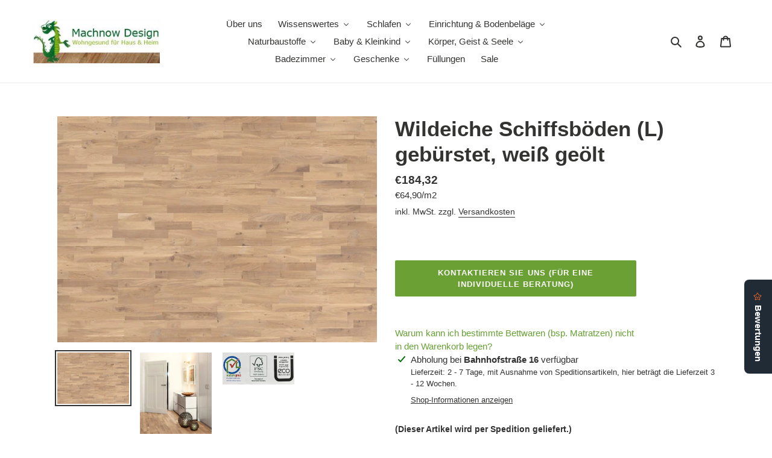

--- FILE ---
content_type: text/html; charset=utf-8
request_url: https://shop.machnowdesign.de/products/wildeiche-weiss-geoelt
body_size: 50783
content:
<!doctype html>
<html class="no-js" lang="de">
<head>




<meta content="P_9REMruQ2sfSmy2bUBTV2nHmPkUUYwSxkVbE2kNkgk" name="google-site-verification"/>
 
	<script src='https://cdn.jsdelivr.net/gh/yunmuqing/optionv-0.0@latest/spotlight.js'></script>

	<link href='https://cdn.jsdelivr.net/gh/yunmuqing/optionv-0.0@latest/ymq-option.css' rel='stylesheet'> 

	<link href='https://option.ymq.cool/option/bottom.css' rel='stylesheet'> 

	<style id="ymq-jsstyle"></style> 

	<script> 
		window.best_option = window.best_option || {}; 

		best_option.shop = `machnow-design.myshopify.com`; 

		best_option.page = `product`; 

		best_option.ymq_option_branding = {}; 
		  
			best_option.ymq_option_branding = {"button":{"--button-background-checked-color":"#000000","--button-background-color":"#FFFFFF","--button-background-disabled-color":"#FFFFFF","--button-border-checked-color":"#000000","--button-border-color":"#000000","--button-border-disabled-color":"#000000","--button-font-checked-color":"#FFFFFF","--button-font-disabled-color":"#cccccc","--button-font-color":"#000000","--button-border-radius":"0","--button-font-size":"14","--button-line-height":"20","--button-margin-l-r":"4","--button-margin-u-d":"4","--button-padding-l-r":"16","--button-padding-u-d":"8"},"radio":{"--radio-border-color":"#BBC1E1","--radio-border-checked-color":"#BBC1E1","--radio-border-disabled-color":"#BBC1E1","--radio-border-hover-color":"#BBC1E1","--radio-background-color":"#FFFFFF","--radio-background-checked-color":"#275EFE","--radio-background-disabled-color":"#E1E6F9","--radio-background-hover-color":"#FFFFFF","--radio-inner-color":"#E1E6F9","--radio-inner-checked-color":"#FFFFFF","--radio-inner-disabled-color":"#FFFFFF"},"input":{"--input-background-checked-color":"#FFFFFF","--input-background-color":"#FFFFFF","--input-border-checked-color":"#000000","--input-border-color":"#000000","--input-font-checked-color":"#000000","--input-font-color":"#000000","--input-border-radius":"0","--input-font-size":"14","--input-padding-l-r":"16","--input-padding-u-d":"9","--input-width":"100","--input-max-width":"400"},"select":{"--select-border-color":"#000000","--select-border-checked-color":"#000000","--select-background-color":"#FFFFFF","--select-background-checked-color":"#FFFFFF","--select-font-color":"#000000","--select-font-checked-color":"#000000","--select-option-background-color":"#FFFFFF","--select-option-background-checked-color":"#F5F9FF","--select-option-background-disabled-color":"#FFFFFF","--select-option-font-color":"#000000","--select-option-font-checked-color":"#000000","--select-option-font-disabled-color":"#CCCCCC","--select-padding-u-d":"9","--select-padding-l-r":"16","--select-option-padding-u-d":"9","--select-option-padding-l-r":"16","--select-width":"100","--select-max-width":"400","--select-font-size":"14","--select-border-radius":"0"},"multiple":{"--multiple-background-color":"#F5F9FF","--multiple-font-color":"#000000","--multiple-padding-u-d":"2","--multiple-padding-l-r":"8","--multiple-font-size":"12","--multiple-border-radius":"0"},"img":{"--img-border-color":"#E1E1E1","--img-border-checked-color":"#000000","--img-border-disabled-color":"#000000","--img-width":"50","--img-height":"50","--img-margin-u-d":"2","--img-margin-l-r":"2","--img-border-radius":"4"},"upload":{"--upload-background-color":"#409EFF","--upload-font-color":"#FFFFFF","--upload-border-color":"#409EFF","--upload-padding-u-d":"12","--upload-padding-l-r":"20","--upload-font-size":"12","--upload-border-radius":"4"},"cart":{"--cart-border-color":"#000000","--buy-border-color":"#000000","--cart-border-hover-color":"#000000","--buy-border-hover-color":"#000000","--cart-background-color":"#000000","--buy-background-color":"#000000","--cart-background-hover-color":"#000000","--buy-background-hover-color":"#000000","--cart-font-color":"#FFFFFF","--buy-font-color":"#FFFFFF","--cart-font-hover-color":"#FFFFFF","--buy-font-hover-color":"#FFFFFF","--cart-padding-u-d":"12","--cart-padding-l-r":"16","--buy-padding-u-d":"12","--buy-padding-l-r":"16","--cart-margin-u-d":"4","--cart-margin-l-r":"0","--buy-margin-u-d":"4","--buy-margin-l-r":"0","--cart-width":"100","--cart-max-width":"800","--buy-width":"100","--buy-max-width":"800","--cart-font-size":"14","--cart-border-radius":"0","--buy-font-size":"14","--buy-border-radius":"0"},"quantity":{"--quantity-border-color":"#A6A3A3","--quantity-font-color":"#000000","--quantity-background-color":"#FFFFFF","--quantity-width":"150","--quantity-height":"40","--quantity-font-size":"14","--quantity-border-radius":"0"},"global":{"--global-title-color":"#000000","--global-help-color":"#000000","--global-error-color":"#DC3545","--global-title-font-size":"14","--global-help-font-size":"12","--global-error-font-size":"12","--global-margin-top":"0","--global-margin-bottom":"20","--global-margin-left":"0","--global-margin-right":"0","--global-title-margin-top":"0","--global-title-margin-bottom":"5","--global-title-margin-left":"0","--global-title-margin-right":"0","--global-help-margin-top":"5","--global-help-margin-bottom":"0","--global-help-margin-left":"0","--global-help-margin-right":"0","--global-error-margin-top":"5","--global-error-margin-bottom":"0","--global-error-margin-left":"0","--global-error-margin-right":"0"},"discount":{"--new-discount-normal-color":"#1878B9","--new-discount-error-color":"#E22120","--new-discount-layout":"flex-end"},"lan":{"require":"Must not be empty.","email":"Please enter the correct email address.","phone":"Please enter the correct phone.","number":"Please enter an number.","integer":"Please enter an integer.","min_char":"The number of characters must not be less than %s.","max_char":"The number of characters must not be more than %s.","max_s":"You need to choose less than %s options.","min_s":"You need to choose more than %s options.","total_s":"You need to choose %s options.","min":"Not less than %s.","max":"Not more than %s.","currency":"EUR","sold_out":"sold out","please_choose":"Please choose","add_to_cart":"ADD TO CART","buy_it_now":"BUY IT NOW","add_price_text":"Selection will add %s to the price","discount_code":"Discount code","application":"Apply","discount_error1":"Enter a valid discount cod","discount_error2":"discount code isn't valid for the items in your cart"},"price":{"--price-border-color":"#000000","--price-background-color":"#FFFFFF","--price-font-color":"#000000","--price-price-font-color":"#03de90","--price-padding-u-d":"9","--price-padding-l-r":"16","--price-width":"100","--price-max-width":"400","--price-font-size":"14","--price-border-radius":"0"},"extra":{"is_show":"0","plan":"1","quantity-box":"0","price-value":"3,4,15,6,16,7"}}; 
		 

		best_option.ymq_option_settings = {}; 
		
	        
		best_option.product = {"id":7187909443762,"title":"Wildeiche Schiffsböden (L) gebürstet, weiß geölt","handle":"wildeiche-weiss-geoelt","description":"\u003cdiv class=\"br--product-benefits\" data-mce-fragment=\"1\"\u003e\n\u003ch6 data-mce-fragment=\"1\"\u003e(Dieser Artikel wird per Spedition geliefert.)\u003c\/h6\u003e\n\u003c\/div\u003e\n\u003cdiv class=\"br--product-benefits\" data-mce-fragment=\"1\"\u003eUnser 3 Stab Schiffsboden (Fertigparkett) aus weiß geölter Wildeiche. Kennzeichnend für die Sortierung \u003cstrong data-mce-fragment=\"1\"\u003ewild\u003c\/strong\u003e sind große und kleine Äste, die die intensive Maserung des Holzes hervorheben. Besonders der Kontrast der unterschiedlichen Farbnuancen kommt hier zur Geltung.\u003cbr\u003e\n\u003cdiv class=\"br--product-benefits\" data-mce-fragment=\"1\"\u003e\u003cbr data-mce-fragment=\"1\"\u003e\u003c\/div\u003e\n\u003cdiv class=\"br--product-benefits\" data-mce-fragment=\"1\"\u003e\n\u003cdiv class=\"elementor-container elementor-column-gap-no\" data-mce-fragment=\"1\"\u003e\n\u003cdiv class=\"elementor-row\" data-mce-fragment=\"1\"\u003e\n\u003cdiv data-element_type=\"column\" data-id=\"5c6d8e9\" class=\"elementor-column elementor-col-100 elementor-inner-column elementor-element elementor-element-5c6d8e9\" data-mce-fragment=\"1\"\u003e\n\u003cdiv class=\"elementor-column-wrap elementor-element-populated\" data-mce-fragment=\"1\"\u003e\n\u003cdiv class=\"elementor-widget-wrap\" data-mce-fragment=\"1\"\u003e\n\u003cdiv data-widget_type=\"text-editor.default\" data-element_type=\"widget\" data-id=\"95f0729\" class=\"elementor-element elementor-element-95f0729 elementor-widget elementor-widget-text-editor\" data-mce-fragment=\"1\"\u003e\n\u003cdiv class=\"elementor-widget-container\" data-mce-fragment=\"1\"\u003e\n\u003cdiv class=\"elementor-text-editor elementor-clearfix\" data-mce-fragment=\"1\"\u003e\n\u003cp data-mce-fragment=\"1\"\u003eDurch vorsichtiges \u003cstrong data-mce-fragment=\"1\"\u003eBürsten\u003c\/strong\u003e der Holzoberflächen wird hier die natürliche Holzstruktur betont\u003cbr data-mce-fragment=\"1\"\u003e\u003c\/p\u003e\n\u003cp data-mce-fragment=\"1\"\u003eDas \u003cstrong data-mce-fragment=\"1\"\u003eNaturöl\u003c\/strong\u003e auf pflanzlicher Basis dringt tief in die Holzfasern ein und der natürliche Feuchtigkeitsausgleich sorgt für ein gesundes Raumklima. Zudem sind unsere geölten Berg\u0026amp;Berg Böden antistatisch. So bleibt die angenehme Haptik des Holzes spürbar.\u003cbr data-mce-fragment=\"1\"\u003e\u003c\/p\u003e\n\u003c\/div\u003e\n\u003c\/div\u003e\n\u003c\/div\u003e\n\u003c\/div\u003e\n\u003c\/div\u003e\n\u003c\/div\u003e\n\u003c\/div\u003e\n\u003c\/div\u003e\n\u003cbr data-mce-fragment=\"1\"\u003e\u003cspan style=\"color: #6aa034;\" data-mce-fragment=\"1\" data-mce-style=\"color: #6aa034;\"\u003e\u003cstrong data-mce-fragment=\"1\"\u003eDreischichtparkett:\u003c\/strong\u003e\u003c\/span\u003e\u003cbr data-mce-fragment=\"1\"\u003e\n\u003c\/div\u003e\n\u003cdiv class=\"br--product-benefits\" data-mce-fragment=\"1\"\u003eHolz ist ein natürliches Material, das je nach Luftfeuchte quillt oder schwindet. Speziell bei massiven Holzprodukten führt dies oft zu Verformungen, Rissen oder Fugenbildung. Dreischichtparkett ist aufwendiger zu produzieren, jedoch technisch besser. Berg \u0026amp; Berg Parkett ist dreischichtig und deshalb besonders formstabil. Siehe hierzu auch \u003cspan style=\"color: #6aa034;\" data-mce-fragment=\"1\" data-mce-style=\"color: #6aa034;\"\u003e\u003ca style=\"color: #6aa034;\" title=\"Technisches Datenblatt Berg\u0026amp;Berg Dreischichtparkett\" href=\"https:\/\/cdn.shopify.com\/s\/files\/1\/0590\/1523\/3714\/files\/Teknisk-specifikation-Berg-Berg-3.pdf?v=1643906230\" data-mce-fragment=\"1\" target=\"_blank\" data-mce-href=\"https:\/\/cdn.shopify.com\/s\/files\/1\/0590\/1523\/3714\/files\/Teknisk-specifikation-Berg-Berg-3.pdf?v=1643906230\" data-mce-style=\"color: #6aa034;\"\u003eTechnisches Datenblatt\u003c\/a\u003e\u003c\/span\u003e.\u003cbr data-mce-fragment=\"1\"\u003e\u003cbr data-mce-fragment=\"1\"\u003e\n\u003c\/div\u003e\n\u003cdiv class=\"br--product-benefits\" data-mce-fragment=\"1\"\u003e\u003cbr data-mce-fragment=\"1\"\u003e\u003c\/div\u003e\n\u003cdiv class=\"br--product-benefits\" data-mce-fragment=\"1\"\u003e\n\u003cp style=\"text-align: left;\" data-mce-fragment=\"1\" data-mce-style=\"text-align: left;\"\u003e\u003cspan style=\"color: #6aa034;\" data-mce-fragment=\"1\" data-mce-style=\"color: #6aa034;\"\u003e\u003cstrong data-mce-fragment=\"1\"\u003eHerkunft:\u003c\/strong\u003e\u003c\/span\u003e\u003cbr data-mce-fragment=\"1\"\u003eDie von Berg \u0026amp; Berg verarbeiteten Hölzer stammen aus Schweden. Zum größten Teil werden sie von Södra bezogen, einem Zusammenschluss von mehr als 50.000 Waldbauern und Waldbesitzern aus Südschweden, um ihren Forst zu bewirtschaften und ihr Holz zu vermarkten. Es werden hier ausschließlich heimische Holzarten zu Parkett verarbeitet.\u003cbr data-mce-fragment=\"1\"\u003e\u003cbr data-mce-fragment=\"1\"\u003e\u003cspan style=\"color: #6aa034;\" data-mce-fragment=\"1\" data-mce-style=\"color: #6aa034;\"\u003e\u003cstrong data-mce-fragment=\"1\"\u003eVerlegung:\u003c\/strong\u003e\u003c\/span\u003e \u003cbr data-mce-fragment=\"1\"\u003eDieser Boden ist geeignet\u003cbr data-mce-fragment=\"1\"\u003e\u003c\/p\u003e\n\u003cul data-mce-fragment=\"1\"\u003e\n\u003cli data-mce-fragment=\"1\"\u003efür die \u003cspan style=\"color: #000000;\" data-mce-fragment=\"1\" data-mce-style=\"color: #000000;\"\u003eschwimmende Verlegung,\u003c\/span\u003e\n\u003c\/li\u003e\n\u003cli data-mce-fragment=\"1\"\u003evollflächige Verklebung,\u003c\/li\u003e\n\u003cli data-mce-fragment=\"1\"\u003eund ebenso empfohlen für die Verlegung auf Fußbodenheizung. \u003cbr data-mce-fragment=\"1\"\u003e\n\u003c\/li\u003e\n\u003c\/ul\u003e\n\u003cp style=\"text-align: left;\" data-mce-fragment=\"1\" data-mce-style=\"text-align: left;\"\u003e\u003cbr data-mce-fragment=\"1\"\u003eBeim Kauf unserer Böden übersenden wir Ihnen eine Verlege- \u0026amp; Pflegeanweisung. Passende Sockelleisten erhalten Sie auf Anfrage.\u003cbr data-mce-fragment=\"1\"\u003e\u003cbr data-mce-fragment=\"1\"\u003e\u003cspan style=\"color: #6aa034;\" data-mce-fragment=\"1\" data-mce-style=\"color: #6aa034;\"\u003e\u003cstrong data-mce-fragment=\"1\"\u003eSvedloc-Plus:\u003c\/strong\u003e\u003c\/span\u003e\u003cbr data-mce-fragment=\"1\"\u003e\u003cspan style=\"color: #000000;\" data-mce-fragment=\"1\" data-mce-style=\"color: #000000;\"\u003eSvedloc Plus ist die neueste Entwicklungsstufe des von Berg \u0026amp; Berg patentierten Verbindungssystems für Dreischichtparkettelemente. Durch die Weiterentwicklung des Profils zum heutigen Svedloc Plus und die Verwendung von massivem Hartholz an den Enden der Mittellage lassen sich die Dielen ganz leicht ineinander fügen.\u003cbr data-mce-fragment=\"1\"\u003e\u003c\/span\u003e\u003cstrong data-mce-fragment=\"1\"\u003eVorteile:\u003cbr data-mce-fragment=\"1\"\u003e\u003c\/strong\u003e\u003c\/p\u003e\n\u003cul data-mce-fragment=\"1\"\u003e\n\u003cli data-mce-fragment=\"1\"\u003eSchnelle und einfache Verlegung\u003cimg style=\"float: right;\" alt=\"\" src=\"https:\/\/cdn.shopify.com\/s\/files\/1\/0590\/1523\/3714\/files\/BUB_Bildinhalte_Qualitaet-07-2_160x160.jpg?v=1643905201\" data-mce-fragment=\"1\" data-mce-src=\"https:\/\/cdn.shopify.com\/s\/files\/1\/0590\/1523\/3714\/files\/BUB_Bildinhalte_Qualitaet-07-2_160x160.jpg?v=1643905201\" data-mce-style=\"float: right;\"\u003e\n\u003c\/li\u003e\n\u003cli data-mce-fragment=\"1\"\u003eKeine Knarzgeräusche\u003c\/li\u003e\n\u003cli data-mce-fragment=\"1\"\u003eVerringerte Fugenbildung\u003c\/li\u003e\n\u003cli data-mce-fragment=\"1\"\u003eNachweislich überlegene Festigkeit\u003c\/li\u003e\n\u003cli data-mce-fragment=\"1\"\u003eSofort nach der Verlegung begehbar\u003cbr data-mce-fragment=\"1\"\u003e\n\u003c\/li\u003e\n\u003c\/ul\u003e\n\u003cp style=\"text-align: left;\" data-mce-fragment=\"1\" data-mce-style=\"text-align: left;\"\u003e\u003cbr data-mce-fragment=\"1\"\u003e\u003cspan style=\"color: #6aa034;\" data-mce-fragment=\"1\" data-mce-style=\"color: #6aa034;\"\u003e\u003cstrong data-mce-fragment=\"1\"\u003eAufbau:\u003c\/strong\u003e\u003c\/span\u003e\u003cbr data-mce-fragment=\"1\"\u003eStärke: 14 mm\u003cbr data-mce-fragment=\"1\"\u003eBreite: 198 mm\u003cbr data-mce-fragment=\"1\"\u003eLänge: 2.390 mm\u003cbr data-mce-fragment=\"1\"\u003eDeckschicht: 3,8 mm\u003cbr data-mce-fragment=\"1\"\u003eBesonders formstabiles Dreischichtparkett\u003cbr data-mce-fragment=\"1\"\u003e\u003cbr data-mce-fragment=\"1\"\u003e\u003cspan style=\"color: #6aa034;\" data-mce-fragment=\"1\" data-mce-style=\"color: #6aa034;\"\u003eOberfläche\u003c\/span\u003e: natur geölt, gebürstet\u003cbr data-mce-fragment=\"1\"\u003e\u003c\/p\u003e\n\u003cp style=\"text-align: left;\" data-mce-fragment=\"1\" data-mce-style=\"text-align: left;\"\u003e\u003cspan style=\"color: #6aa034;\" data-mce-fragment=\"1\" data-mce-style=\"color: #6aa034;\"\u003e\u003cstrong data-mce-fragment=\"1\"\u003eZertifizierungen:\u003c\/strong\u003e\u003c\/span\u003e\u003cbr data-mce-fragment=\"1\"\u003eUnsere Berg \u0026amp; Berg Böden sind baubiologisch geprüft, FSC zertifiziert und tragen das Nature Plus Gütesiegel.\u003c\/p\u003e\n\u003cp style=\"text-align: center;\" data-mce-fragment=\"1\" data-mce-style=\"text-align: center;\"\u003e\u003cbr data-mce-fragment=\"1\"\u003e\u003cspan class=\"price--label label--purchase-unit\" data-mce-fragment=\"1\"\u003e1 Pack = \u003c\/span\u003e2.84 m² Inhalt. Paketpreis: 184,32 €\u003cbr data-mce-fragment=\"1\"\u003e\u003c\/p\u003e\n\u003cp style=\"text-align: center;\" data-mce-fragment=\"1\" data-mce-style=\"text-align: center;\"\u003e \u003c\/p\u003e\n\u003cp style=\"text-align: left;\" data-mce-fragment=\"1\" data-mce-style=\"text-align: left;\"\u003e* hierzu empfehlen wir Tritschall Kork\u003cbr data-mce-fragment=\"1\"\u003e\u003cbr data-mce-fragment=\"1\"\u003e\u003c\/p\u003e\n\u003cp style=\"text-align: left;\" data-mce-fragment=\"1\" data-mce-style=\"text-align: left;\"\u003eAufgrund der aktuellen Holzsituation können die Preise leider täglich variieren. Wir bitten Sie deshalb bei Interesse um vorherige Kontaktaufnahme. Bitte beachten Sie, dass bei einer Liefermenge unter 42 m² (15 Pakete) eine Frachtpauschale von € 120,00 berechnet wird.\u003cbr data-mce-fragment=\"1\"\u003e\u003cbr data-mce-fragment=\"1\"\u003eTel: \u003ca href=\"tel:09382319419\" data-mce-fragment=\"1\" data-mce-href=\"tel:09382319419\"\u003e09382319419\u003c\/a\u003e oder nutzen Sie unser Kontaktformular:\u003cbr data-mce-fragment=\"1\"\u003e\u003c\/p\u003e\n\u003cp style=\"text-align: left;\" data-mce-fragment=\"1\" data-mce-style=\"text-align: left;\"\u003e \u003c\/p\u003e\n\u003c\/div\u003e\n\u003cbr\u003e\n\u003c\/div\u003e","published_at":"2022-01-17T11:20:21+01:00","created_at":"2022-01-17T11:18:42+01:00","vendor":"Berg\u0026Berg","type":"Bodenbelag","tags":["Bodenbelag","Bodenbeläge","Holzböden","Parkett"],"price":18432,"price_min":18432,"price_max":18432,"available":true,"price_varies":false,"compare_at_price":null,"compare_at_price_min":0,"compare_at_price_max":0,"compare_at_price_varies":false,"variants":[{"id":41529308971186,"title":"Default Title","option1":"Default Title","option2":null,"option3":null,"sku":"","requires_shipping":true,"taxable":true,"featured_image":null,"available":true,"name":"Wildeiche Schiffsböden (L) gebürstet, weiß geölt","public_title":null,"options":["Default Title"],"price":18432,"weight":0,"compare_at_price":null,"inventory_management":"shopify","barcode":"","requires_selling_plan":false,"unit_price":6490,"unit_price_measurement":{"measured_type":"area","quantity_value":"2.84","quantity_unit":"m2","reference_value":1,"reference_unit":"m2"},"selling_plan_allocations":[]}],"images":["\/\/shop.machnowdesign.de\/cdn\/shop\/products\/7417037002_EicheL_flammig-Karo-Wildeiche-weiss-sRGB-scaled-1536x1087.jpg?v=1643980327","\/\/shop.machnowdesign.de\/cdn\/shop\/products\/BUB_Referenzbilder-Eiche-L-wild-weiss-scaled-Kopie.jpg?v=1646925287","\/\/shop.machnowdesign.de\/cdn\/shop\/products\/IMG_7621_c926a455-61cd-4e6f-b2cc-c4e0d2aa730b.png?v=1646925287"],"featured_image":"\/\/shop.machnowdesign.de\/cdn\/shop\/products\/7417037002_EicheL_flammig-Karo-Wildeiche-weiss-sRGB-scaled-1536x1087.jpg?v=1643980327","options":["Title"],"media":[{"alt":"Wildeiche-Parkettboden-weiß-geoelt","id":24755018563762,"position":1,"preview_image":{"aspect_ratio":1.412,"height":544,"width":768,"src":"\/\/shop.machnowdesign.de\/cdn\/shop\/products\/7417037002_EicheL_flammig-Karo-Wildeiche-weiss-sRGB-scaled-1536x1087.jpg?v=1643980327"},"aspect_ratio":1.412,"height":544,"media_type":"image","src":"\/\/shop.machnowdesign.de\/cdn\/shop\/products\/7417037002_EicheL_flammig-Karo-Wildeiche-weiss-sRGB-scaled-1536x1087.jpg?v=1643980327","width":768},{"alt":"Wildeiche-L-weiss-geoelt","id":25059114582194,"position":2,"preview_image":{"aspect_ratio":0.638,"height":1313,"width":838,"src":"\/\/shop.machnowdesign.de\/cdn\/shop\/products\/BUB_Referenzbilder-Eiche-L-wild-weiss-scaled-Kopie.jpg?v=1646925287"},"aspect_ratio":0.638,"height":1313,"media_type":"image","src":"\/\/shop.machnowdesign.de\/cdn\/shop\/products\/BUB_Referenzbilder-Eiche-L-wild-weiss-scaled-Kopie.jpg?v=1646925287","width":838},{"alt":null,"id":24590043644082,"position":3,"preview_image":{"aspect_ratio":2.277,"height":332,"width":756,"src":"\/\/shop.machnowdesign.de\/cdn\/shop\/products\/IMG_7621_c926a455-61cd-4e6f-b2cc-c4e0d2aa730b.png?v=1646925287"},"aspect_ratio":2.277,"height":332,"media_type":"image","src":"\/\/shop.machnowdesign.de\/cdn\/shop\/products\/IMG_7621_c926a455-61cd-4e6f-b2cc-c4e0d2aa730b.png?v=1646925287","width":756}],"requires_selling_plan":false,"selling_plan_groups":[],"content":"\u003cdiv class=\"br--product-benefits\" data-mce-fragment=\"1\"\u003e\n\u003ch6 data-mce-fragment=\"1\"\u003e(Dieser Artikel wird per Spedition geliefert.)\u003c\/h6\u003e\n\u003c\/div\u003e\n\u003cdiv class=\"br--product-benefits\" data-mce-fragment=\"1\"\u003eUnser 3 Stab Schiffsboden (Fertigparkett) aus weiß geölter Wildeiche. Kennzeichnend für die Sortierung \u003cstrong data-mce-fragment=\"1\"\u003ewild\u003c\/strong\u003e sind große und kleine Äste, die die intensive Maserung des Holzes hervorheben. Besonders der Kontrast der unterschiedlichen Farbnuancen kommt hier zur Geltung.\u003cbr\u003e\n\u003cdiv class=\"br--product-benefits\" data-mce-fragment=\"1\"\u003e\u003cbr data-mce-fragment=\"1\"\u003e\u003c\/div\u003e\n\u003cdiv class=\"br--product-benefits\" data-mce-fragment=\"1\"\u003e\n\u003cdiv class=\"elementor-container elementor-column-gap-no\" data-mce-fragment=\"1\"\u003e\n\u003cdiv class=\"elementor-row\" data-mce-fragment=\"1\"\u003e\n\u003cdiv data-element_type=\"column\" data-id=\"5c6d8e9\" class=\"elementor-column elementor-col-100 elementor-inner-column elementor-element elementor-element-5c6d8e9\" data-mce-fragment=\"1\"\u003e\n\u003cdiv class=\"elementor-column-wrap elementor-element-populated\" data-mce-fragment=\"1\"\u003e\n\u003cdiv class=\"elementor-widget-wrap\" data-mce-fragment=\"1\"\u003e\n\u003cdiv data-widget_type=\"text-editor.default\" data-element_type=\"widget\" data-id=\"95f0729\" class=\"elementor-element elementor-element-95f0729 elementor-widget elementor-widget-text-editor\" data-mce-fragment=\"1\"\u003e\n\u003cdiv class=\"elementor-widget-container\" data-mce-fragment=\"1\"\u003e\n\u003cdiv class=\"elementor-text-editor elementor-clearfix\" data-mce-fragment=\"1\"\u003e\n\u003cp data-mce-fragment=\"1\"\u003eDurch vorsichtiges \u003cstrong data-mce-fragment=\"1\"\u003eBürsten\u003c\/strong\u003e der Holzoberflächen wird hier die natürliche Holzstruktur betont\u003cbr data-mce-fragment=\"1\"\u003e\u003c\/p\u003e\n\u003cp data-mce-fragment=\"1\"\u003eDas \u003cstrong data-mce-fragment=\"1\"\u003eNaturöl\u003c\/strong\u003e auf pflanzlicher Basis dringt tief in die Holzfasern ein und der natürliche Feuchtigkeitsausgleich sorgt für ein gesundes Raumklima. Zudem sind unsere geölten Berg\u0026amp;Berg Böden antistatisch. So bleibt die angenehme Haptik des Holzes spürbar.\u003cbr data-mce-fragment=\"1\"\u003e\u003c\/p\u003e\n\u003c\/div\u003e\n\u003c\/div\u003e\n\u003c\/div\u003e\n\u003c\/div\u003e\n\u003c\/div\u003e\n\u003c\/div\u003e\n\u003c\/div\u003e\n\u003c\/div\u003e\n\u003cbr data-mce-fragment=\"1\"\u003e\u003cspan style=\"color: #6aa034;\" data-mce-fragment=\"1\" data-mce-style=\"color: #6aa034;\"\u003e\u003cstrong data-mce-fragment=\"1\"\u003eDreischichtparkett:\u003c\/strong\u003e\u003c\/span\u003e\u003cbr data-mce-fragment=\"1\"\u003e\n\u003c\/div\u003e\n\u003cdiv class=\"br--product-benefits\" data-mce-fragment=\"1\"\u003eHolz ist ein natürliches Material, das je nach Luftfeuchte quillt oder schwindet. Speziell bei massiven Holzprodukten führt dies oft zu Verformungen, Rissen oder Fugenbildung. Dreischichtparkett ist aufwendiger zu produzieren, jedoch technisch besser. Berg \u0026amp; Berg Parkett ist dreischichtig und deshalb besonders formstabil. Siehe hierzu auch \u003cspan style=\"color: #6aa034;\" data-mce-fragment=\"1\" data-mce-style=\"color: #6aa034;\"\u003e\u003ca style=\"color: #6aa034;\" title=\"Technisches Datenblatt Berg\u0026amp;Berg Dreischichtparkett\" href=\"https:\/\/cdn.shopify.com\/s\/files\/1\/0590\/1523\/3714\/files\/Teknisk-specifikation-Berg-Berg-3.pdf?v=1643906230\" data-mce-fragment=\"1\" target=\"_blank\" data-mce-href=\"https:\/\/cdn.shopify.com\/s\/files\/1\/0590\/1523\/3714\/files\/Teknisk-specifikation-Berg-Berg-3.pdf?v=1643906230\" data-mce-style=\"color: #6aa034;\"\u003eTechnisches Datenblatt\u003c\/a\u003e\u003c\/span\u003e.\u003cbr data-mce-fragment=\"1\"\u003e\u003cbr data-mce-fragment=\"1\"\u003e\n\u003c\/div\u003e\n\u003cdiv class=\"br--product-benefits\" data-mce-fragment=\"1\"\u003e\u003cbr data-mce-fragment=\"1\"\u003e\u003c\/div\u003e\n\u003cdiv class=\"br--product-benefits\" data-mce-fragment=\"1\"\u003e\n\u003cp style=\"text-align: left;\" data-mce-fragment=\"1\" data-mce-style=\"text-align: left;\"\u003e\u003cspan style=\"color: #6aa034;\" data-mce-fragment=\"1\" data-mce-style=\"color: #6aa034;\"\u003e\u003cstrong data-mce-fragment=\"1\"\u003eHerkunft:\u003c\/strong\u003e\u003c\/span\u003e\u003cbr data-mce-fragment=\"1\"\u003eDie von Berg \u0026amp; Berg verarbeiteten Hölzer stammen aus Schweden. Zum größten Teil werden sie von Södra bezogen, einem Zusammenschluss von mehr als 50.000 Waldbauern und Waldbesitzern aus Südschweden, um ihren Forst zu bewirtschaften und ihr Holz zu vermarkten. Es werden hier ausschließlich heimische Holzarten zu Parkett verarbeitet.\u003cbr data-mce-fragment=\"1\"\u003e\u003cbr data-mce-fragment=\"1\"\u003e\u003cspan style=\"color: #6aa034;\" data-mce-fragment=\"1\" data-mce-style=\"color: #6aa034;\"\u003e\u003cstrong data-mce-fragment=\"1\"\u003eVerlegung:\u003c\/strong\u003e\u003c\/span\u003e \u003cbr data-mce-fragment=\"1\"\u003eDieser Boden ist geeignet\u003cbr data-mce-fragment=\"1\"\u003e\u003c\/p\u003e\n\u003cul data-mce-fragment=\"1\"\u003e\n\u003cli data-mce-fragment=\"1\"\u003efür die \u003cspan style=\"color: #000000;\" data-mce-fragment=\"1\" data-mce-style=\"color: #000000;\"\u003eschwimmende Verlegung,\u003c\/span\u003e\n\u003c\/li\u003e\n\u003cli data-mce-fragment=\"1\"\u003evollflächige Verklebung,\u003c\/li\u003e\n\u003cli data-mce-fragment=\"1\"\u003eund ebenso empfohlen für die Verlegung auf Fußbodenheizung. \u003cbr data-mce-fragment=\"1\"\u003e\n\u003c\/li\u003e\n\u003c\/ul\u003e\n\u003cp style=\"text-align: left;\" data-mce-fragment=\"1\" data-mce-style=\"text-align: left;\"\u003e\u003cbr data-mce-fragment=\"1\"\u003eBeim Kauf unserer Böden übersenden wir Ihnen eine Verlege- \u0026amp; Pflegeanweisung. Passende Sockelleisten erhalten Sie auf Anfrage.\u003cbr data-mce-fragment=\"1\"\u003e\u003cbr data-mce-fragment=\"1\"\u003e\u003cspan style=\"color: #6aa034;\" data-mce-fragment=\"1\" data-mce-style=\"color: #6aa034;\"\u003e\u003cstrong data-mce-fragment=\"1\"\u003eSvedloc-Plus:\u003c\/strong\u003e\u003c\/span\u003e\u003cbr data-mce-fragment=\"1\"\u003e\u003cspan style=\"color: #000000;\" data-mce-fragment=\"1\" data-mce-style=\"color: #000000;\"\u003eSvedloc Plus ist die neueste Entwicklungsstufe des von Berg \u0026amp; Berg patentierten Verbindungssystems für Dreischichtparkettelemente. Durch die Weiterentwicklung des Profils zum heutigen Svedloc Plus und die Verwendung von massivem Hartholz an den Enden der Mittellage lassen sich die Dielen ganz leicht ineinander fügen.\u003cbr data-mce-fragment=\"1\"\u003e\u003c\/span\u003e\u003cstrong data-mce-fragment=\"1\"\u003eVorteile:\u003cbr data-mce-fragment=\"1\"\u003e\u003c\/strong\u003e\u003c\/p\u003e\n\u003cul data-mce-fragment=\"1\"\u003e\n\u003cli data-mce-fragment=\"1\"\u003eSchnelle und einfache Verlegung\u003cimg style=\"float: right;\" alt=\"\" src=\"https:\/\/cdn.shopify.com\/s\/files\/1\/0590\/1523\/3714\/files\/BUB_Bildinhalte_Qualitaet-07-2_160x160.jpg?v=1643905201\" data-mce-fragment=\"1\" data-mce-src=\"https:\/\/cdn.shopify.com\/s\/files\/1\/0590\/1523\/3714\/files\/BUB_Bildinhalte_Qualitaet-07-2_160x160.jpg?v=1643905201\" data-mce-style=\"float: right;\"\u003e\n\u003c\/li\u003e\n\u003cli data-mce-fragment=\"1\"\u003eKeine Knarzgeräusche\u003c\/li\u003e\n\u003cli data-mce-fragment=\"1\"\u003eVerringerte Fugenbildung\u003c\/li\u003e\n\u003cli data-mce-fragment=\"1\"\u003eNachweislich überlegene Festigkeit\u003c\/li\u003e\n\u003cli data-mce-fragment=\"1\"\u003eSofort nach der Verlegung begehbar\u003cbr data-mce-fragment=\"1\"\u003e\n\u003c\/li\u003e\n\u003c\/ul\u003e\n\u003cp style=\"text-align: left;\" data-mce-fragment=\"1\" data-mce-style=\"text-align: left;\"\u003e\u003cbr data-mce-fragment=\"1\"\u003e\u003cspan style=\"color: #6aa034;\" data-mce-fragment=\"1\" data-mce-style=\"color: #6aa034;\"\u003e\u003cstrong data-mce-fragment=\"1\"\u003eAufbau:\u003c\/strong\u003e\u003c\/span\u003e\u003cbr data-mce-fragment=\"1\"\u003eStärke: 14 mm\u003cbr data-mce-fragment=\"1\"\u003eBreite: 198 mm\u003cbr data-mce-fragment=\"1\"\u003eLänge: 2.390 mm\u003cbr data-mce-fragment=\"1\"\u003eDeckschicht: 3,8 mm\u003cbr data-mce-fragment=\"1\"\u003eBesonders formstabiles Dreischichtparkett\u003cbr data-mce-fragment=\"1\"\u003e\u003cbr data-mce-fragment=\"1\"\u003e\u003cspan style=\"color: #6aa034;\" data-mce-fragment=\"1\" data-mce-style=\"color: #6aa034;\"\u003eOberfläche\u003c\/span\u003e: natur geölt, gebürstet\u003cbr data-mce-fragment=\"1\"\u003e\u003c\/p\u003e\n\u003cp style=\"text-align: left;\" data-mce-fragment=\"1\" data-mce-style=\"text-align: left;\"\u003e\u003cspan style=\"color: #6aa034;\" data-mce-fragment=\"1\" data-mce-style=\"color: #6aa034;\"\u003e\u003cstrong data-mce-fragment=\"1\"\u003eZertifizierungen:\u003c\/strong\u003e\u003c\/span\u003e\u003cbr data-mce-fragment=\"1\"\u003eUnsere Berg \u0026amp; Berg Böden sind baubiologisch geprüft, FSC zertifiziert und tragen das Nature Plus Gütesiegel.\u003c\/p\u003e\n\u003cp style=\"text-align: center;\" data-mce-fragment=\"1\" data-mce-style=\"text-align: center;\"\u003e\u003cbr data-mce-fragment=\"1\"\u003e\u003cspan class=\"price--label label--purchase-unit\" data-mce-fragment=\"1\"\u003e1 Pack = \u003c\/span\u003e2.84 m² Inhalt. Paketpreis: 184,32 €\u003cbr data-mce-fragment=\"1\"\u003e\u003c\/p\u003e\n\u003cp style=\"text-align: center;\" data-mce-fragment=\"1\" data-mce-style=\"text-align: center;\"\u003e \u003c\/p\u003e\n\u003cp style=\"text-align: left;\" data-mce-fragment=\"1\" data-mce-style=\"text-align: left;\"\u003e* hierzu empfehlen wir Tritschall Kork\u003cbr data-mce-fragment=\"1\"\u003e\u003cbr data-mce-fragment=\"1\"\u003e\u003c\/p\u003e\n\u003cp style=\"text-align: left;\" data-mce-fragment=\"1\" data-mce-style=\"text-align: left;\"\u003eAufgrund der aktuellen Holzsituation können die Preise leider täglich variieren. Wir bitten Sie deshalb bei Interesse um vorherige Kontaktaufnahme. Bitte beachten Sie, dass bei einer Liefermenge unter 42 m² (15 Pakete) eine Frachtpauschale von € 120,00 berechnet wird.\u003cbr data-mce-fragment=\"1\"\u003e\u003cbr data-mce-fragment=\"1\"\u003eTel: \u003ca href=\"tel:09382319419\" data-mce-fragment=\"1\" data-mce-href=\"tel:09382319419\"\u003e09382319419\u003c\/a\u003e oder nutzen Sie unser Kontaktformular:\u003cbr data-mce-fragment=\"1\"\u003e\u003c\/p\u003e\n\u003cp style=\"text-align: left;\" data-mce-fragment=\"1\" data-mce-style=\"text-align: left;\"\u003e \u003c\/p\u003e\n\u003c\/div\u003e\n\u003cbr\u003e\n\u003c\/div\u003e"}; 

		best_option.ymq_has_only_default_variant = true; 
		 

		best_option.ymq_status = {}; 
		 

		best_option.ymq_variantjson = {}; 
		 

		best_option.ymq_option_data = {}; 
		
	        
	    best_option.ymq_variant_condition = {}; 
		

		best_option.ymq_option_condition = {}; 
		 

	    best_option.ymq_option_template = {};
		best_option.ymq_option_template_condition = {}; 
	    
	    
	                                       
	                                                                      
		   
			best_option.ymq_shopify_options = {}; 
			 
				best_option.ymq_shopify_options[`Title`] = []; 
				 
					best_option.ymq_shopify_options[`Title`].push(`Default Title`); 
				 
			 
		 

		best_option.ymq_inventory_quantity = [];  
		   
			best_option.ymq_inventory_quantity.push(0); 
		 

		if(best_option.product) {   
			for (var i = 0; i < best_option.product.variants.length; i += 1) { 
				best_option.product.variants[i].inventory_quantity = best_option.ymq_inventory_quantity[i]; 
			 }  
		} 
	</script>

<script src='https://options.ymq.cool/option/best-options.js'></script>
 
  <meta charset="utf-8">
  <meta http-equiv="X-UA-Compatible" content="IE=edge,chrome=1">
  <meta name="viewport" content="width=device-width,initial-scale=1">
  <meta name="theme-color" content="#6aa034">
  <link rel="preconnect" href="https://cdn.shopify.com" crossorigin>
  <link rel="preconnect" href="https://fonts.shopifycdn.com" crossorigin>
  <link rel="preconnect" href="https://monorail-edge.shopifysvc.com"><link rel="preload" href="//shop.machnowdesign.de/cdn/shop/t/10/assets/theme.css?v=161735796079909253311657809720" as="style">
  <link rel="preload" as="font" href="" type="font/woff2" crossorigin>
  <link rel="preload" as="font" href="" type="font/woff2" crossorigin>
  <link rel="preload" as="font" href="" type="font/woff2" crossorigin>
  <link rel="preload" href="//shop.machnowdesign.de/cdn/shop/t/10/assets/theme.js?v=65848188487261364631657809720" as="script">
  <link rel="preload" href="//shop.machnowdesign.de/cdn/shop/t/10/assets/lazysizes.js?v=63098554868324070131657809720" as="script"><link rel="canonical" href="https://shop.machnowdesign.de/products/wildeiche-weiss-geoelt"><link rel="shortcut icon" href="//shop.machnowdesign.de/cdn/shop/files/Drache_0e9a35f8-23d6-456e-9a4d-4a28bbb7b5ac_32x32.jpg?v=1635861774" type="image/png"><title>Wildeiche Schiffsböden (L) weiß geölt I Machnow Design</title><meta name="description" content="Unser 3 Stab Schiffsboden (Fertigparkett) aus weiß geölter Wildeiche. Kennzeichnend für die Sortierung wild sind große und kleine Äste, die die intensive Maserung des Holzes hervorheben."><!-- /snippets/social-meta-tags.liquid -->


<meta property="og:site_name" content="Machnow Design">
<meta property="og:url" content="https://shop.machnowdesign.de/products/wildeiche-weiss-geoelt">
<meta property="og:title" content="Wildeiche Schiffsböden (L) weiß geölt I Machnow Design">
<meta property="og:type" content="product">
<meta property="og:description" content="Unser 3 Stab Schiffsboden (Fertigparkett) aus weiß geölter Wildeiche. Kennzeichnend für die Sortierung wild sind große und kleine Äste, die die intensive Maserung des Holzes hervorheben."><meta property="og:image" content="http://shop.machnowdesign.de/cdn/shop/products/7417037002_EicheL_flammig-Karo-Wildeiche-weiss-sRGB-scaled-1536x1087.jpg?v=1643980327">
  <meta property="og:image:secure_url" content="https://shop.machnowdesign.de/cdn/shop/products/7417037002_EicheL_flammig-Karo-Wildeiche-weiss-sRGB-scaled-1536x1087.jpg?v=1643980327">
  <meta property="og:image:width" content="768">
  <meta property="og:image:height" content="544">
  <meta property="og:price:amount" content="184,32">
  <meta property="og:price:currency" content="EUR">



<meta name="twitter:card" content="summary_large_image">
<meta name="twitter:title" content="Wildeiche Schiffsböden (L) weiß geölt I Machnow Design">
<meta name="twitter:description" content="Unser 3 Stab Schiffsboden (Fertigparkett) aus weiß geölter Wildeiche. Kennzeichnend für die Sortierung wild sind große und kleine Äste, die die intensive Maserung des Holzes hervorheben.">

  
<style data-shopify>
:root {
    --color-text: #333332;
    --color-text-rgb: 51, 51, 50;
    --color-body-text: #333232;
    --color-sale-text: #EA0606;
    --color-small-button-text-border: #3a3a3a;
    --color-text-field: #ffffff;
    --color-text-field-text: #000000;
    --color-text-field-text-rgb: 0, 0, 0;

    --color-btn-primary: #6aa034;
    --color-btn-primary-darker: #517a27;
    --color-btn-primary-text: #ffffff;

    --color-blankstate: rgba(51, 50, 50, 0.35);
    --color-blankstate-border: rgba(51, 50, 50, 0.2);
    --color-blankstate-background: rgba(51, 50, 50, 0.1);

    --color-text-focus:#5a5a58;
    --color-overlay-text-focus:#e6e6e6;
    --color-btn-primary-focus:#517a27;
    --color-btn-social-focus:#d2d2d2;
    --color-small-button-text-border-focus:#606060;
    --predictive-search-focus:#f2f2f2;

    --color-body: #ffffff;
    --color-bg: #ffffff;
    --color-bg-rgb: 255, 255, 255;
    --color-bg-alt: rgba(51, 50, 50, 0.05);
    --color-bg-currency-selector: rgba(51, 50, 50, 0.2);

    --color-overlay-title-text: #ffffff;
    --color-image-overlay: #685858;
    --color-image-overlay-rgb: 104, 88, 88;--opacity-image-overlay: 0.4;--hover-overlay-opacity: 0.8;

    --color-border: #ebebeb;
    --color-border-form: #cccccc;
    --color-border-form-darker: #b3b3b3;

    --svg-select-icon: url(//shop.machnowdesign.de/cdn/shop/t/10/assets/ico-select.svg?v=29003672709104678581657809720);
    --slick-img-url: url(//shop.machnowdesign.de/cdn/shop/t/10/assets/ajax-loader.gif?v=41356863302472015721657809720);

    --font-weight-body--bold: 700;
    --font-weight-body--bolder: 700;

    --font-stack-header: Helvetica, Arial, sans-serif;
    --font-style-header: normal;
    --font-weight-header: 700;

    --font-stack-body: Helvetica, Arial, sans-serif;
    --font-style-body: normal;
    --font-weight-body: 400;

    --font-size-header: 26;

    --font-size-base: 15;

    --font-h1-desktop: 35;
    --font-h1-mobile: 32;
    --font-h2-desktop: 20;
    --font-h2-mobile: 18;
    --font-h3-mobile: 20;
    --font-h4-desktop: 17;
    --font-h4-mobile: 15;
    --font-h5-desktop: 15;
    --font-h5-mobile: 13;
    --font-h6-desktop: 14;
    --font-h6-mobile: 12;

    --font-mega-title-large-desktop: 65;

    --font-rich-text-large: 17;
    --font-rich-text-small: 13;

    
--color-video-bg: #f2f2f2;

    
    --global-color-image-loader-primary: rgba(51, 51, 50, 0.06);
    --global-color-image-loader-secondary: rgba(51, 51, 50, 0.12);


    --color-more-options-text: #ffffff;
    --color-more-options-background: #6AA034;

  }
</style>

  <style>*,::after,::before{box-sizing:border-box}body{margin:0}body,html{background-color:var(--color-body)}body,button{font-size:calc(var(--font-size-base) * 1px);font-family:var(--font-stack-body);font-style:var(--font-style-body);font-weight:var(--font-weight-body);color:var(--color-text);line-height:1.5}body,button{-webkit-font-smoothing:antialiased;-webkit-text-size-adjust:100%}.border-bottom{border-bottom:1px solid var(--color-border)}.btn--link{background-color:transparent;border:0;margin:0;color:var(--color-text);text-align:left}.text-right{text-align:right}.icon{display:inline-block;width:20px;height:20px;vertical-align:middle;fill:currentColor}.icon__fallback-text,.visually-hidden{position:absolute!important;overflow:hidden;clip:rect(0 0 0 0);height:1px;width:1px;margin:-1px;padding:0;border:0}svg.icon:not(.icon--full-color) circle,svg.icon:not(.icon--full-color) ellipse,svg.icon:not(.icon--full-color) g,svg.icon:not(.icon--full-color) line,svg.icon:not(.icon--full-color) path,svg.icon:not(.icon--full-color) polygon,svg.icon:not(.icon--full-color) polyline,svg.icon:not(.icon--full-color) rect,symbol.icon:not(.icon--full-color) circle,symbol.icon:not(.icon--full-color) ellipse,symbol.icon:not(.icon--full-color) g,symbol.icon:not(.icon--full-color) line,symbol.icon:not(.icon--full-color) path,symbol.icon:not(.icon--full-color) polygon,symbol.icon:not(.icon--full-color) polyline,symbol.icon:not(.icon--full-color) rect{fill:inherit;stroke:inherit}li{list-style:none}.list--inline{padding:0;margin:0}.list--inline>li{display:inline-block;margin-bottom:0;vertical-align:middle}a{color:var(--color-text);text-decoration:none}.h1,.h2,h1,h2{margin:0 0 17.5px;font-family:var(--font-stack-header);font-style:var(--font-style-header);font-weight:var(--font-weight-header);line-height:1.2;overflow-wrap:break-word;word-wrap:break-word}.h1 a,.h2 a,h1 a,h2 a{color:inherit;text-decoration:none;font-weight:inherit}.h1,h1{font-size:calc(((var(--font-h1-desktop))/ (var(--font-size-base))) * 1em);text-transform:none;letter-spacing:0}@media only screen and (max-width:749px){.h1,h1{font-size:calc(((var(--font-h1-mobile))/ (var(--font-size-base))) * 1em)}}.h2,h2{font-size:calc(((var(--font-h2-desktop))/ (var(--font-size-base))) * 1em);text-transform:uppercase;letter-spacing:.1em}@media only screen and (max-width:749px){.h2,h2{font-size:calc(((var(--font-h2-mobile))/ (var(--font-size-base))) * 1em)}}p{color:var(--color-body-text);margin:0 0 19.44444px}@media only screen and (max-width:749px){p{font-size:calc(((var(--font-size-base) - 1)/ (var(--font-size-base))) * 1em)}}p:last-child{margin-bottom:0}@media only screen and (max-width:749px){.small--hide{display:none!important}}.grid{list-style:none;margin:0;padding:0;margin-left:-30px}.grid::after{content:'';display:table;clear:both}@media only screen and (max-width:749px){.grid{margin-left:-22px}}.grid::after{content:'';display:table;clear:both}.grid--no-gutters{margin-left:0}.grid--no-gutters .grid__item{padding-left:0}.grid--table{display:table;table-layout:fixed;width:100%}.grid--table>.grid__item{float:none;display:table-cell;vertical-align:middle}.grid__item{float:left;padding-left:30px;width:100%}@media only screen and (max-width:749px){.grid__item{padding-left:22px}}.grid__item[class*="--push"]{position:relative}@media only screen and (min-width:750px){.medium-up--one-quarter{width:25%}.medium-up--push-one-third{width:33.33%}.medium-up--one-half{width:50%}.medium-up--push-one-third{left:33.33%;position:relative}}.site-header{position:relative;background-color:var(--color-body)}@media only screen and (max-width:749px){.site-header{border-bottom:1px solid var(--color-border)}}@media only screen and (min-width:750px){.site-header{padding:0 55px}.site-header.logo--center{padding-top:30px}}.site-header__logo{margin:15px 0}.logo-align--center .site-header__logo{text-align:center;margin:0 auto}@media only screen and (max-width:749px){.logo-align--center .site-header__logo{text-align:left;margin:15px 0}}@media only screen and (max-width:749px){.site-header__logo{padding-left:22px;text-align:left}.site-header__logo img{margin:0}}.site-header__logo-link{display:inline-block;word-break:break-word}@media only screen and (min-width:750px){.logo-align--center .site-header__logo-link{margin:0 auto}}.site-header__logo-image{display:block}@media only screen and (min-width:750px){.site-header__logo-image{margin:0 auto}}.site-header__logo-image img{width:100%}.site-header__logo-image--centered img{margin:0 auto}.site-header__logo img{display:block}.site-header__icons{position:relative;white-space:nowrap}@media only screen and (max-width:749px){.site-header__icons{width:auto;padding-right:13px}.site-header__icons .btn--link,.site-header__icons .site-header__cart{font-size:calc(((var(--font-size-base))/ (var(--font-size-base))) * 1em)}}.site-header__icons-wrapper{position:relative;display:-webkit-flex;display:-ms-flexbox;display:flex;width:100%;-ms-flex-align:center;-webkit-align-items:center;-moz-align-items:center;-ms-align-items:center;-o-align-items:center;align-items:center;-webkit-justify-content:flex-end;-ms-justify-content:flex-end;justify-content:flex-end}.site-header__account,.site-header__cart,.site-header__search{position:relative}.site-header__search.site-header__icon{display:none}@media only screen and (min-width:1400px){.site-header__search.site-header__icon{display:block}}.site-header__search-toggle{display:block}@media only screen and (min-width:750px){.site-header__account,.site-header__cart{padding:10px 11px}}.site-header__cart-title,.site-header__search-title{position:absolute!important;overflow:hidden;clip:rect(0 0 0 0);height:1px;width:1px;margin:-1px;padding:0;border:0;display:block;vertical-align:middle}.site-header__cart-title{margin-right:3px}.site-header__cart-count{display:flex;align-items:center;justify-content:center;position:absolute;right:.4rem;top:.2rem;font-weight:700;background-color:var(--color-btn-primary);color:var(--color-btn-primary-text);border-radius:50%;min-width:1em;height:1em}.site-header__cart-count span{font-family:HelveticaNeue,"Helvetica Neue",Helvetica,Arial,sans-serif;font-size:calc(11em / 16);line-height:1}@media only screen and (max-width:749px){.site-header__cart-count{top:calc(7em / 16);right:0;border-radius:50%;min-width:calc(19em / 16);height:calc(19em / 16)}}@media only screen and (max-width:749px){.site-header__cart-count span{padding:.25em calc(6em / 16);font-size:12px}}.site-header__menu{display:none}@media only screen and (max-width:749px){.site-header__icon{display:inline-block;vertical-align:middle;padding:10px 11px;margin:0}}@media only screen and (min-width:750px){.site-header__icon .icon-search{margin-right:3px}}.announcement-bar{z-index:10;position:relative;text-align:center;border-bottom:1px solid transparent;padding:2px}.announcement-bar__link{display:block}.announcement-bar__message{display:block;padding:11px 22px;font-size:calc(((16)/ (var(--font-size-base))) * 1em);font-weight:var(--font-weight-header)}@media only screen and (min-width:750px){.announcement-bar__message{padding-left:55px;padding-right:55px}}.site-nav{position:relative;padding:0;text-align:center;margin:25px 0}.site-nav a{padding:3px 10px}.site-nav__link{display:block;white-space:nowrap}.site-nav--centered .site-nav__link{padding-top:0}.site-nav__link .icon-chevron-down{width:calc(8em / 16);height:calc(8em / 16);margin-left:.5rem}.site-nav__label{border-bottom:1px solid transparent}.site-nav__link--active .site-nav__label{border-bottom-color:var(--color-text)}.site-nav__link--button{border:none;background-color:transparent;padding:3px 10px}.site-header__mobile-nav{z-index:11;position:relative;background-color:var(--color-body)}@media only screen and (max-width:749px){.site-header__mobile-nav{display:-webkit-flex;display:-ms-flexbox;display:flex;width:100%;-ms-flex-align:center;-webkit-align-items:center;-moz-align-items:center;-ms-align-items:center;-o-align-items:center;align-items:center}}.mobile-nav--open .icon-close{display:none}.main-content{opacity:0}.main-content .shopify-section{display:none}.main-content .shopify-section:first-child{display:inherit}.critical-hidden{display:none}</style>
  <script>
    window.performance.mark('debut:theme_stylesheet_loaded.start');
    function onLoadStylesheet() {
      performance.mark('debut:theme_stylesheet_loaded.end');
      performance.measure('debut:theme_stylesheet_loaded', 'debut:theme_stylesheet_loaded.start', 'debut:theme_stylesheet_loaded.end');
      var url = "//shop.machnowdesign.de/cdn/shop/t/10/assets/theme.css?v=161735796079909253311657809720";
      var link = document.querySelector('link[href="' + url + '"]');
      link.loaded = true;
      link.dispatchEvent(new Event('load'));
    }
  </script>
  <link rel="stylesheet" href="//shop.machnowdesign.de/cdn/shop/t/10/assets/theme.css?v=161735796079909253311657809720" type="text/css" media="print" onload="this.media='all';onLoadStylesheet()">
  <style>
    
    
    
    
    
    
  </style>
  <script>
    var theme = {
      breakpoints: {
        medium: 750,
        large: 990,
        widescreen: 1400
      },
      strings: {
        addToCart: "In den Warenkorb legen",
        soldOut: "Ausverkauft",
        unavailable: "Nicht verfügbar",
        regularPrice: "Normaler Preis",
        salePrice: "Sonderpreis",
        sale: "Angebot",
        fromLowestPrice: "ab [price]",
        vendor: "Verkäufer",
        showMore: "Mehr anzeigen",
        showLess: "Weniger anzeigen",
        searchFor: "Suchen nach",
        addressError: "Kann die Adresse nicht finden",
        addressNoResults: "Keine Ergebnisse für diese Adresse",
        addressQueryLimit: "Sie haben die Nutzungsgrenze der Google-API überschritten. Sie sollten über ein Upgrade auf einen \u003ca href=\"https:\/\/developers.google.com\/maps\/premium\/usage-limits\"\u003ePremium-Plan\u003c\/a\u003e nachdenken.",
        authError: "Es gab ein Problem bei der Authentifizierung Ihres Google Maps-Kontos.",
        newWindow: "Öffnet ein neues Fenster.",
        external: "Öffnet externe Website.",
        newWindowExternal: "Öffnet externe Website in einem neuen Fenster.",
        removeLabel: "[product] entfernen",
        update: "Warenkorb aktualisieren",
        quantity: "Menge",
        discountedTotal: "Gesamtrabatt",
        regularTotal: "Normaler Gesamtpreis",
        priceColumn: "Rabattdetails finden Sie in der Preisspalte.",
        quantityMinimumMessage: "Die Menge muss 1 oder mehr sein",
        cartError: "Beim Aktualisieren des Warenkorbs ist ein Fehler aufgetreten. Bitte versuche es erneut.",
        removedItemMessage: "\u003cspan class=\"cart__removed-product-details\"\u003e([quantity]) [link]\u003c\/span\u003e aus Ihrem Warenkorb entfernt.",
        unitPrice: "Einzelpreis",
        unitPriceSeparator: "pro",
        oneCartCount: "1 Artikel",
        otherCartCount: "[count] Produkte",
        quantityLabel: "Menge: [count]",
        products: "Produkte",
        loading: "Wird geladen",
        number_of_results: "[result_number] von [results_count]",
        number_of_results_found: "[results_count] Ergebnisse gefunden",
        one_result_found: "1 Ergebnis gefunden"
      },
      moneyFormat: "€{{amount_with_comma_separator}}",
      moneyFormatWithCurrency: "€{{amount_with_comma_separator}} EUR",
      settings: {
        predictiveSearchEnabled: true,
        predictiveSearchShowPrice: false,
        predictiveSearchShowVendor: false
      },
      stylesheet: "//shop.machnowdesign.de/cdn/shop/t/10/assets/theme.css?v=161735796079909253311657809720"
    };if (sessionStorage.getItem("backToCollection")) {
        sessionStorage.removeItem("backToCollection")
      }document.documentElement.className = document.documentElement.className.replace('no-js', 'js');
  </script><script src="//shop.machnowdesign.de/cdn/shop/t/10/assets/theme.js?v=65848188487261364631657809720" defer="defer"></script>
  <script src="//shop.machnowdesign.de/cdn/shop/t/10/assets/lazysizes.js?v=63098554868324070131657809720" async="async"></script>
  <script type="text/javascript">
    if (window.MSInputMethodContext && document.documentMode) {
      var scripts = document.getElementsByTagName('script')[0];
      var polyfill = document.createElement("script");
      polyfill.defer = true;
      polyfill.src = "//shop.machnowdesign.de/cdn/shop/t/10/assets/ie11CustomProperties.min.js?v=146208399201472936201657809720";
      scripts.parentNode.insertBefore(polyfill, scripts);
    }
  </script>
  
  



  
  <!-- starapps_scripts_start -->
<!-- This code is automatically managed by StarApps Studio -->
<!-- Please contact support@starapps.studio for any help -->
<script type="application/json" sa-language-info="true" data-no-instant="true">{"current_language":"de", "default_language":"de"}</script>
<!-- starapps_scripts_end -->
<script>window.performance && window.performance.mark && window.performance.mark('shopify.content_for_header.start');</script><meta name="facebook-domain-verification" content="uetye6gmypmxjclxc3faza9gn140zk">
<meta name="google-site-verification" content="P_9REMruQ2sfSmy2bUBTV2nHmPkUUYwSxkVbE2kNkgk">
<meta id="shopify-digital-wallet" name="shopify-digital-wallet" content="/59015233714/digital_wallets/dialog">
<meta name="shopify-checkout-api-token" content="037ee585fe2af39e42ac5dc9b39575cc">
<meta id="in-context-paypal-metadata" data-shop-id="59015233714" data-venmo-supported="false" data-environment="production" data-locale="de_DE" data-paypal-v4="true" data-currency="EUR">
<link rel="alternate" type="application/json+oembed" href="https://shop.machnowdesign.de/products/wildeiche-weiss-geoelt.oembed">
<script async="async" src="/checkouts/internal/preloads.js?locale=de-DE"></script>
<link rel="preconnect" href="https://shop.app" crossorigin="anonymous">
<script async="async" src="https://shop.app/checkouts/internal/preloads.js?locale=de-DE&shop_id=59015233714" crossorigin="anonymous"></script>
<script id="shopify-features" type="application/json">{"accessToken":"037ee585fe2af39e42ac5dc9b39575cc","betas":["rich-media-storefront-analytics"],"domain":"shop.machnowdesign.de","predictiveSearch":true,"shopId":59015233714,"locale":"de"}</script>
<script>var Shopify = Shopify || {};
Shopify.shop = "machnow-design.myshopify.com";
Shopify.locale = "de";
Shopify.currency = {"active":"EUR","rate":"1.0"};
Shopify.country = "DE";
Shopify.theme = {"name":"shop aktuell","id":133229084940,"schema_name":"Debut","schema_version":"17.13.0","theme_store_id":796,"role":"main"};
Shopify.theme.handle = "null";
Shopify.theme.style = {"id":null,"handle":null};
Shopify.cdnHost = "shop.machnowdesign.de/cdn";
Shopify.routes = Shopify.routes || {};
Shopify.routes.root = "/";</script>
<script type="module">!function(o){(o.Shopify=o.Shopify||{}).modules=!0}(window);</script>
<script>!function(o){function n(){var o=[];function n(){o.push(Array.prototype.slice.apply(arguments))}return n.q=o,n}var t=o.Shopify=o.Shopify||{};t.loadFeatures=n(),t.autoloadFeatures=n()}(window);</script>
<script>
  window.ShopifyPay = window.ShopifyPay || {};
  window.ShopifyPay.apiHost = "shop.app\/pay";
  window.ShopifyPay.redirectState = null;
</script>
<script id="shop-js-analytics" type="application/json">{"pageType":"product"}</script>
<script defer="defer" async type="module" src="//shop.machnowdesign.de/cdn/shopifycloud/shop-js/modules/v2/client.init-shop-cart-sync_kxAhZfSm.de.esm.js"></script>
<script defer="defer" async type="module" src="//shop.machnowdesign.de/cdn/shopifycloud/shop-js/modules/v2/chunk.common_5BMd6ono.esm.js"></script>
<script type="module">
  await import("//shop.machnowdesign.de/cdn/shopifycloud/shop-js/modules/v2/client.init-shop-cart-sync_kxAhZfSm.de.esm.js");
await import("//shop.machnowdesign.de/cdn/shopifycloud/shop-js/modules/v2/chunk.common_5BMd6ono.esm.js");

  window.Shopify.SignInWithShop?.initShopCartSync?.({"fedCMEnabled":true,"windoidEnabled":true});

</script>
<script>
  window.Shopify = window.Shopify || {};
  if (!window.Shopify.featureAssets) window.Shopify.featureAssets = {};
  window.Shopify.featureAssets['shop-js'] = {"shop-cart-sync":["modules/v2/client.shop-cart-sync_81xuAXRO.de.esm.js","modules/v2/chunk.common_5BMd6ono.esm.js"],"init-fed-cm":["modules/v2/client.init-fed-cm_B2l2C8gd.de.esm.js","modules/v2/chunk.common_5BMd6ono.esm.js"],"shop-button":["modules/v2/client.shop-button_DteRmTIv.de.esm.js","modules/v2/chunk.common_5BMd6ono.esm.js"],"init-windoid":["modules/v2/client.init-windoid_BrVTPDHy.de.esm.js","modules/v2/chunk.common_5BMd6ono.esm.js"],"shop-cash-offers":["modules/v2/client.shop-cash-offers_uZhaqfcC.de.esm.js","modules/v2/chunk.common_5BMd6ono.esm.js","modules/v2/chunk.modal_DhTZgVSk.esm.js"],"shop-toast-manager":["modules/v2/client.shop-toast-manager_lTRStNPf.de.esm.js","modules/v2/chunk.common_5BMd6ono.esm.js"],"init-shop-email-lookup-coordinator":["modules/v2/client.init-shop-email-lookup-coordinator_BhyMm2Vh.de.esm.js","modules/v2/chunk.common_5BMd6ono.esm.js"],"pay-button":["modules/v2/client.pay-button_uIj7-e2V.de.esm.js","modules/v2/chunk.common_5BMd6ono.esm.js"],"avatar":["modules/v2/client.avatar_BTnouDA3.de.esm.js"],"init-shop-cart-sync":["modules/v2/client.init-shop-cart-sync_kxAhZfSm.de.esm.js","modules/v2/chunk.common_5BMd6ono.esm.js"],"shop-login-button":["modules/v2/client.shop-login-button_hqVUT9QF.de.esm.js","modules/v2/chunk.common_5BMd6ono.esm.js","modules/v2/chunk.modal_DhTZgVSk.esm.js"],"init-customer-accounts-sign-up":["modules/v2/client.init-customer-accounts-sign-up_0Oyvgx7Z.de.esm.js","modules/v2/client.shop-login-button_hqVUT9QF.de.esm.js","modules/v2/chunk.common_5BMd6ono.esm.js","modules/v2/chunk.modal_DhTZgVSk.esm.js"],"init-shop-for-new-customer-accounts":["modules/v2/client.init-shop-for-new-customer-accounts_DojLPa1w.de.esm.js","modules/v2/client.shop-login-button_hqVUT9QF.de.esm.js","modules/v2/chunk.common_5BMd6ono.esm.js","modules/v2/chunk.modal_DhTZgVSk.esm.js"],"init-customer-accounts":["modules/v2/client.init-customer-accounts_DWlFj6gc.de.esm.js","modules/v2/client.shop-login-button_hqVUT9QF.de.esm.js","modules/v2/chunk.common_5BMd6ono.esm.js","modules/v2/chunk.modal_DhTZgVSk.esm.js"],"shop-follow-button":["modules/v2/client.shop-follow-button_BEIcZOGj.de.esm.js","modules/v2/chunk.common_5BMd6ono.esm.js","modules/v2/chunk.modal_DhTZgVSk.esm.js"],"lead-capture":["modules/v2/client.lead-capture_BSpzCmmh.de.esm.js","modules/v2/chunk.common_5BMd6ono.esm.js","modules/v2/chunk.modal_DhTZgVSk.esm.js"],"checkout-modal":["modules/v2/client.checkout-modal_8HiTfxyj.de.esm.js","modules/v2/chunk.common_5BMd6ono.esm.js","modules/v2/chunk.modal_DhTZgVSk.esm.js"],"shop-login":["modules/v2/client.shop-login_Fe0VhLV0.de.esm.js","modules/v2/chunk.common_5BMd6ono.esm.js","modules/v2/chunk.modal_DhTZgVSk.esm.js"],"payment-terms":["modules/v2/client.payment-terms_C8PkVPzh.de.esm.js","modules/v2/chunk.common_5BMd6ono.esm.js","modules/v2/chunk.modal_DhTZgVSk.esm.js"]};
</script>
<script>(function() {
  var isLoaded = false;
  function asyncLoad() {
    if (isLoaded) return;
    isLoaded = true;
    var urls = ["https:\/\/d2z2pb1qahxkbj.cloudfront.net\/v1.0\/srw.min.js?s=59015233714\u0026shop=machnow-design.myshopify.com","https:\/\/cdn.shopify.com\/s\/files\/1\/0590\/1523\/3714\/t\/10\/assets\/pop_59015233714.js?v=1662044768\u0026shop=machnow-design.myshopify.com","https:\/\/widgets.automizely.com\/reviews\/v1\/sdk.js?connection_id=306975da1dfd453eb53a1b9851684a24\u0026mapped_org_id=2c6e1d322940b29ca3d339eed243f515_v1\u0026oid=c5397cb63200453b95bd1055462a375c\u0026shop=machnow-design.myshopify.com"];
    for (var i = 0; i < urls.length; i++) {
      var s = document.createElement('script');
      s.type = 'text/javascript';
      s.async = true;
      s.src = urls[i];
      var x = document.getElementsByTagName('script')[0];
      x.parentNode.insertBefore(s, x);
    }
  };
  if(window.attachEvent) {
    window.attachEvent('onload', asyncLoad);
  } else {
    window.addEventListener('load', asyncLoad, false);
  }
})();</script>
<script id="__st">var __st={"a":59015233714,"offset":3600,"reqid":"94fe3ff2-0a99-4011-9ba0-d6e646bf0085-1768989657","pageurl":"shop.machnowdesign.de\/products\/wildeiche-weiss-geoelt","u":"abd5bc3366f7","p":"product","rtyp":"product","rid":7187909443762};</script>
<script>window.ShopifyPaypalV4VisibilityTracking = true;</script>
<script id="captcha-bootstrap">!function(){'use strict';const t='contact',e='account',n='new_comment',o=[[t,t],['blogs',n],['comments',n],[t,'customer']],c=[[e,'customer_login'],[e,'guest_login'],[e,'recover_customer_password'],[e,'create_customer']],r=t=>t.map((([t,e])=>`form[action*='/${t}']:not([data-nocaptcha='true']) input[name='form_type'][value='${e}']`)).join(','),a=t=>()=>t?[...document.querySelectorAll(t)].map((t=>t.form)):[];function s(){const t=[...o],e=r(t);return a(e)}const i='password',u='form_key',d=['recaptcha-v3-token','g-recaptcha-response','h-captcha-response',i],f=()=>{try{return window.sessionStorage}catch{return}},m='__shopify_v',_=t=>t.elements[u];function p(t,e,n=!1){try{const o=window.sessionStorage,c=JSON.parse(o.getItem(e)),{data:r}=function(t){const{data:e,action:n}=t;return t[m]||n?{data:e,action:n}:{data:t,action:n}}(c);for(const[e,n]of Object.entries(r))t.elements[e]&&(t.elements[e].value=n);n&&o.removeItem(e)}catch(o){console.error('form repopulation failed',{error:o})}}const l='form_type',E='cptcha';function T(t){t.dataset[E]=!0}const w=window,h=w.document,L='Shopify',v='ce_forms',y='captcha';let A=!1;((t,e)=>{const n=(g='f06e6c50-85a8-45c8-87d0-21a2b65856fe',I='https://cdn.shopify.com/shopifycloud/storefront-forms-hcaptcha/ce_storefront_forms_captcha_hcaptcha.v1.5.2.iife.js',D={infoText:'Durch hCaptcha geschützt',privacyText:'Datenschutz',termsText:'Allgemeine Geschäftsbedingungen'},(t,e,n)=>{const o=w[L][v],c=o.bindForm;if(c)return c(t,g,e,D).then(n);var r;o.q.push([[t,g,e,D],n]),r=I,A||(h.body.append(Object.assign(h.createElement('script'),{id:'captcha-provider',async:!0,src:r})),A=!0)});var g,I,D;w[L]=w[L]||{},w[L][v]=w[L][v]||{},w[L][v].q=[],w[L][y]=w[L][y]||{},w[L][y].protect=function(t,e){n(t,void 0,e),T(t)},Object.freeze(w[L][y]),function(t,e,n,w,h,L){const[v,y,A,g]=function(t,e,n){const i=e?o:[],u=t?c:[],d=[...i,...u],f=r(d),m=r(i),_=r(d.filter((([t,e])=>n.includes(e))));return[a(f),a(m),a(_),s()]}(w,h,L),I=t=>{const e=t.target;return e instanceof HTMLFormElement?e:e&&e.form},D=t=>v().includes(t);t.addEventListener('submit',(t=>{const e=I(t);if(!e)return;const n=D(e)&&!e.dataset.hcaptchaBound&&!e.dataset.recaptchaBound,o=_(e),c=g().includes(e)&&(!o||!o.value);(n||c)&&t.preventDefault(),c&&!n&&(function(t){try{if(!f())return;!function(t){const e=f();if(!e)return;const n=_(t);if(!n)return;const o=n.value;o&&e.removeItem(o)}(t);const e=Array.from(Array(32),(()=>Math.random().toString(36)[2])).join('');!function(t,e){_(t)||t.append(Object.assign(document.createElement('input'),{type:'hidden',name:u})),t.elements[u].value=e}(t,e),function(t,e){const n=f();if(!n)return;const o=[...t.querySelectorAll(`input[type='${i}']`)].map((({name:t})=>t)),c=[...d,...o],r={};for(const[a,s]of new FormData(t).entries())c.includes(a)||(r[a]=s);n.setItem(e,JSON.stringify({[m]:1,action:t.action,data:r}))}(t,e)}catch(e){console.error('failed to persist form',e)}}(e),e.submit())}));const S=(t,e)=>{t&&!t.dataset[E]&&(n(t,e.some((e=>e===t))),T(t))};for(const o of['focusin','change'])t.addEventListener(o,(t=>{const e=I(t);D(e)&&S(e,y())}));const B=e.get('form_key'),M=e.get(l),P=B&&M;t.addEventListener('DOMContentLoaded',(()=>{const t=y();if(P)for(const e of t)e.elements[l].value===M&&p(e,B);[...new Set([...A(),...v().filter((t=>'true'===t.dataset.shopifyCaptcha))])].forEach((e=>S(e,t)))}))}(h,new URLSearchParams(w.location.search),n,t,e,['guest_login'])})(!0,!0)}();</script>
<script integrity="sha256-4kQ18oKyAcykRKYeNunJcIwy7WH5gtpwJnB7kiuLZ1E=" data-source-attribution="shopify.loadfeatures" defer="defer" src="//shop.machnowdesign.de/cdn/shopifycloud/storefront/assets/storefront/load_feature-a0a9edcb.js" crossorigin="anonymous"></script>
<script crossorigin="anonymous" defer="defer" src="//shop.machnowdesign.de/cdn/shopifycloud/storefront/assets/shopify_pay/storefront-65b4c6d7.js?v=20250812"></script>
<script data-source-attribution="shopify.dynamic_checkout.dynamic.init">var Shopify=Shopify||{};Shopify.PaymentButton=Shopify.PaymentButton||{isStorefrontPortableWallets:!0,init:function(){window.Shopify.PaymentButton.init=function(){};var t=document.createElement("script");t.src="https://shop.machnowdesign.de/cdn/shopifycloud/portable-wallets/latest/portable-wallets.de.js",t.type="module",document.head.appendChild(t)}};
</script>
<script data-source-attribution="shopify.dynamic_checkout.buyer_consent">
  function portableWalletsHideBuyerConsent(e){var t=document.getElementById("shopify-buyer-consent"),n=document.getElementById("shopify-subscription-policy-button");t&&n&&(t.classList.add("hidden"),t.setAttribute("aria-hidden","true"),n.removeEventListener("click",e))}function portableWalletsShowBuyerConsent(e){var t=document.getElementById("shopify-buyer-consent"),n=document.getElementById("shopify-subscription-policy-button");t&&n&&(t.classList.remove("hidden"),t.removeAttribute("aria-hidden"),n.addEventListener("click",e))}window.Shopify?.PaymentButton&&(window.Shopify.PaymentButton.hideBuyerConsent=portableWalletsHideBuyerConsent,window.Shopify.PaymentButton.showBuyerConsent=portableWalletsShowBuyerConsent);
</script>
<script>
  function portableWalletsCleanup(e){e&&e.src&&console.error("Failed to load portable wallets script "+e.src);var t=document.querySelectorAll("shopify-accelerated-checkout .shopify-payment-button__skeleton, shopify-accelerated-checkout-cart .wallet-cart-button__skeleton"),e=document.getElementById("shopify-buyer-consent");for(let e=0;e<t.length;e++)t[e].remove();e&&e.remove()}function portableWalletsNotLoadedAsModule(e){e instanceof ErrorEvent&&"string"==typeof e.message&&e.message.includes("import.meta")&&"string"==typeof e.filename&&e.filename.includes("portable-wallets")&&(window.removeEventListener("error",portableWalletsNotLoadedAsModule),window.Shopify.PaymentButton.failedToLoad=e,"loading"===document.readyState?document.addEventListener("DOMContentLoaded",window.Shopify.PaymentButton.init):window.Shopify.PaymentButton.init())}window.addEventListener("error",portableWalletsNotLoadedAsModule);
</script>

<script type="module" src="https://shop.machnowdesign.de/cdn/shopifycloud/portable-wallets/latest/portable-wallets.de.js" onError="portableWalletsCleanup(this)" crossorigin="anonymous"></script>
<script nomodule>
  document.addEventListener("DOMContentLoaded", portableWalletsCleanup);
</script>

<link id="shopify-accelerated-checkout-styles" rel="stylesheet" media="screen" href="https://shop.machnowdesign.de/cdn/shopifycloud/portable-wallets/latest/accelerated-checkout-backwards-compat.css" crossorigin="anonymous">
<style id="shopify-accelerated-checkout-cart">
        #shopify-buyer-consent {
  margin-top: 1em;
  display: inline-block;
  width: 100%;
}

#shopify-buyer-consent.hidden {
  display: none;
}

#shopify-subscription-policy-button {
  background: none;
  border: none;
  padding: 0;
  text-decoration: underline;
  font-size: inherit;
  cursor: pointer;
}

#shopify-subscription-policy-button::before {
  box-shadow: none;
}

      </style>

<script>window.performance && window.performance.mark && window.performance.mark('shopify.content_for_header.end');</script>
<script type="text/javascript">window.moneyFormat = "€{{amount_with_comma_separator}}";
  window.shopCurrency = "EUR";
  window.assetsUrl = '//shop.machnowdesign.de/cdn/shop/t/10/assets/';
</script>
<script>
  window.globoRelatedProductsConfig = {
    apiUrl: "https://related-products.globosoftware.net/api",
    alternateApiUrl: "https://related-products.globosoftware.net",
    shop: "machnow-design.myshopify.com",
    shopNumber: 34195,
    domain: "shop.machnowdesign.de",
    customer:null,
    urls: {
      search: "\/search",
      collection: "\/collections",
    },
    page: 'product',
    translation: {"add_to_cart":"In den Warenkorb legen","added_to_cart":"in den Warenkorb gelegt","add_to_cart_short":"hinzuf\u00fcgen","added_to_cart_short":"hinzugef\u00fcgt","add_selected_to_cart":"zum Warenkorb hinzugef\u00fcgt","added_selected_to_cart":"zum Warenkorb hinzugef\u00fcgt","sale":"Sale","total_price":"Preis","this_item":"Dieses Produkt","sold_out":"Ausverkauft"},
    settings: {"redirect":true,"new_tab":true,"image_ratio":"400:500","visible_tags":null,"hidden_tags":null,"hidden_collections":null,"exclude_tags":null,"carousel_autoplay":false,"carousel_disable_in_mobile":false,"carousel_loop":true,"carousel_rtl":false,"carousel_items":"5","sold_out":false,"discount":{"enable":false,"condition":"any","type":"percentage","value":10}},
    manualRecommendations: {},
    boughtTogetherIds: {},
    trendingProducts: [7128646189234,7127126999218,7128589959346,7128727552178,7104322109618,7160468177074,7205195940018,7101542105266,7101571006642,7097880740018,7960396759308,7100496838834,7101459071154,7109106204850,7108009754802,7166240161970,7137738588338,7096386781362,7214227620018,7107862921394,7128765169842,7107990880434,7109186388146,7189442232498,7042413363378,7159795679410,7128507121842],
    productBoughtTogether: {"type":"product_bought_together","enable":false,"title":{"text":"Frequently Bought Together","color":"#212121","fontSize":"25","align":"left"},"subtitle":{"text":"","color":"#212121","fontSize":"18"},"limit":10,"maxWidth":1170,"conditions":[{"id":"bought_together","status":1},{"id":"manual","status":1},{"id":"vendor","type":"same","status":1},{"id":"type","type":"same","status":1},{"id":"collection","type":"same","status":1},{"id":"tags","type":"same","status":1},{"id":"global","status":1}],"template":{"id":"2","elements":["price","addToCartBtn","variantSelector","saleLabel"],"productTitle":{"fontSize":"15","color":"#212121"},"productPrice":{"fontSize":"14","color":"#212121"},"productOldPrice":{"fontSize":16,"color":"#919191"},"button":{"fontSize":"14","color":"#ffffff","backgroundColor":"#212121"},"saleLabel":{"color":"#fff","backgroundColor":"#c00000"},"this_item":true,"selected":true},"random":false,"discount":true},
    productRelated: {"type":"product_related","enable":false,"title":{"text":"Das k\u00f6nnte Ihnen auch gefallen","color":"#212121","fontSize":"25","align":"center"},"subtitle":{"text":null,"color":"#212121","fontSize":"18"},"limit":5,"maxWidth":1170,"conditions":[{"id":"manual","status":0},{"id":"bought_together","status":0},{"id":"vendor","type":"same","status":0},{"id":"type","type":"same","status":1},{"id":"collection","type":"same","status":0},{"id":"tags","type":"same","status":0},{"id":"global","status":0}],"template":{"id":"1","elements":["price","addToCartBtn","variantSelector","saleLabel"],"productTitle":{"fontSize":"15","color":"#212121"},"productPrice":{"fontSize":"14","color":"#212121"},"productOldPrice":{"fontSize":16,"color":"#919191"},"button":{"fontSize":"14","color":"#ffffff","backgroundColor":"#212121"},"saleLabel":{"color":"#fff","backgroundColor":"#c00000"},"this_item":false,"selected":false},"random":false,"discount":false},
    cart: {"type":"cart","enable":false,"title":{"text":"What else do you need?","color":"#212121","fontSize":"20","align":"left"},"subtitle":{"text":"","color":"#212121","fontSize":"18"},"limit":10,"maxWidth":1170,"conditions":[{"id":"manual","status":1},{"id":"bought_together","status":1},{"id":"tags","type":"same","status":1},{"id":"global","status":1}],"template":{"id":"3","elements":["price","addToCartBtn","variantSelector","saleLabel"],"productTitle":{"fontSize":"14","color":"#212121"},"productPrice":{"fontSize":"14","color":"#212121"},"productOldPrice":{"fontSize":16,"color":"#919191"},"button":{"fontSize":"15","color":"#ffffff","backgroundColor":"#212121"},"saleLabel":{"color":"#fff","backgroundColor":"#c00000"},"this_item":true,"selected":true},"random":false,"discount":false},
    basis_collection_handle: 'all',
    widgets: [],
    offers: [],
    view_name: 'globo.alsobought',
    cart_properties_name: '_bundle',
    upsell_properties_name: '_upsell_bundle',
    discounted_ids: [],
    discount_min_amount: 0,
    offerdiscounted_ids: [],
    offerdiscount_min_amount: 0,data: {
      ids: ["7187909443762"],
      vendors: ["Berg\u0026Berg"],
      types: ["Bodenbelag"],
      tags: ["Bodenbelag","Bodenbeläge","Holzböden","Parkett"],
      collections: []
    },product: {
        id: "7187909443762",
        title: "Wildeiche Schiffsböden (L) gebürstet, weiß geölt",
        handle: "wildeiche-weiss-geoelt",
        price: 18432,
        compare_at_price: null,
        images: ["//shop.machnowdesign.de/cdn/shop/products/7417037002_EicheL_flammig-Karo-Wildeiche-weiss-sRGB-scaled-1536x1087.jpg?v=1643980327"],
         variants: [{"id":41529308971186,"title":"Default Title","option1":"Default Title","option2":null,"option3":null,"sku":"","requires_shipping":true,"taxable":true,"featured_image":null,"available":true,"name":"Wildeiche Schiffsböden (L) gebürstet, weiß geölt","public_title":null,"options":["Default Title"],"price":18432,"weight":0,"compare_at_price":null,"inventory_management":"shopify","barcode":"","requires_selling_plan":false,"unit_price":6490,"unit_price_measurement":{"measured_type":"area","quantity_value":"2.84","quantity_unit":"m2","reference_value":1,"reference_unit":"m2"},"selling_plan_allocations":[]}],
         available: true,
        vendor: "Berg\u0026Berg",
        product_type: "Bodenbelag",
        tags: ["Bodenbelag","Bodenbeläge","Holzböden","Parkett"],
        published_at:"2022-01-17 11:20:21 +0100"
              },upselldatas:{},
    cartitems:[],
    no_image_url: "https://cdn.shopify.com/s/images/admin/no-image-large.gif"
  };
</script>
<script>globoRelatedProductsConfig.data.collections = globoRelatedProductsConfig.data.collections.concat(["best-selling-collection","best-selling-products","bodenbelage","einrichtung","dieser-artikel-konnte-ihnen-auch-gefallen","holzboden","holz","new-collection","newest-products"]);globoRelatedProductsConfig.boughtTogetherIds[7187909443762] =false;
  
    globoRelatedProductsConfig.upselldatas[7187909443762] = {
      title: "Wildeiche Schiffsböden (L) gebürstet, weiß geölt",
      collections :["best-selling-collection","best-selling-products","bodenbelage","einrichtung","dieser-artikel-konnte-ihnen-auch-gefallen","holzboden","holz","new-collection","newest-products"],
      tags:["Bodenbelag","Bodenbeläge","Holzböden","Parkett"],
      product_type:"Bodenbelag"};
</script><script defer src="//shop.machnowdesign.de/cdn/shop/t/10/assets/globo.alsobought.data.js?v=53510224663008845781657809720" type="text/javascript"></script>

<script defer src="//shop.machnowdesign.de/cdn/shop/t/10/assets/globo.alsobought.min.js?v=74765289261580943001672980243" type="text/javascript"></script>
<link rel="preload stylesheet" href="//shop.machnowdesign.de/cdn/shop/t/10/assets/globo.alsobought.css?v=118693552328927178801672980328" as="style">


<link rel="stylesheet" href="//shop.machnowdesign.de/cdn/shop/t/10/assets/ets_mm_app.css?v=152989776076645480911657809720" />
<script id="etsMMNavigator">
    var ETS_MM_MONEY_FORMAT = "€{{amount_with_comma_separator}}";
    var ETS_MM_LINK_LIST = [{id: "main-menu", title: "Hauptmenü", items: ["/","/collections/all",]},{id: "footer", title: "Fußzeilenmenü", items: ["/pages/kontakt","/policies/legal-notice","/policies/privacy-policy","/policies/refund-policy","/policies/shipping-policy","/policies/terms-of-service","https://www.machnowdesign.de/",]},{id: "434576621746-child-d3e21c69b0b8f484d824a9a5b9ec8749-legacy-katalog", title: "Katalog", items: ["#",]},{id: "435236733106-child-4968884dcf1a29da031c3f3db38c3258-legacy-rund-ums-schlafen", title: "Rund ums Schlafen", items: ["#","#",]},{id: "customer-account-main-menu", title: "Hauptmenü des Kundenkontos", items: ["/","https://shopify.com/59015233714/account/orders?locale=de&region_country=DE",]},];
</script>
<script type="text/javascript">
    var ETS_MM_CART_ITEM_COUNT = 0;
</script>

<script src="//shop.machnowdesign.de/cdn/shop/t/10/assets/ets_mm_config.js?v=153678207185196599201657809720" defer="defer" type="text/javascript"></script>
<script src="//shop.machnowdesign.de/cdn/shop/t/10/assets/ets_mm_app.js?v=110199464279115122811657809720" defer="defer" type="text/javascript"></script>

<!-- "snippets/hulkcode_common.liquid" was not rendered, the associated app was uninstalled --><script src='https://ha-product-option.nyc3.digitaloceanspaces.com/assets/api/v2/hulkcode.js' defer='defer'></script>






















<div class="evm-wiser-popup-mainsection"></div>	
<!-- BEGIN app block: shopify://apps/buddha-mega-menu-navigation/blocks/megamenu/dbb4ce56-bf86-4830-9b3d-16efbef51c6f -->
<script>
        var productImageAndPrice = [],
            collectionImages = [],
            articleImages = [],
            mmLivIcons = false,
            mmFlipClock = false,
            mmFixesUseJquery = false,
            mmNumMMI = 11,
            mmSchemaTranslation = {},
            mmMenuStrings =  [] ,
            mmShopLocale = "de",
            mmShopLocaleCollectionsRoute = "/collections",
            mmSchemaDesignJSON = [{"action":"menu-select","value":"force-mega-menu"},{"action":"design","setting":"link_hover_color","value":"#000000"},{"action":"design","setting":"addtocart_background_hover_color","value":"#6aa034"},{"action":"design","setting":"price_color","value":"#6aa034"},{"action":"design","setting":"font_family","value":"Default"},{"action":"design","setting":"font_size","value":"13px"},{"action":"design","setting":"text_color","value":"#222222"},{"action":"design","setting":"background_hover_color","value":"#f9f9f9"},{"action":"design","setting":"background_color","value":"#ffffff"},{"action":"design","setting":"contact_right_btn_text_color","value":"#ffffff"},{"action":"design","setting":"contact_right_btn_bg_color","value":"#3A3A3A"},{"action":"design","setting":"contact_left_bg_color","value":"#3A3A3A"},{"action":"design","setting":"contact_left_alt_color","value":"#CCCCCC"},{"action":"design","setting":"contact_left_text_color","value":"#f1f1f0"},{"action":"design","setting":"addtocart_enable","value":"true"},{"action":"design","setting":"addtocart_text_color","value":"#333333"},{"action":"design","setting":"addtocart_background_color","value":"#ffffff"},{"action":"design","setting":"addtocart_text_hover_color","value":"#ffffff"},{"action":"design","setting":"countdown_color","value":"#ffffff"},{"action":"design","setting":"countdown_background_color","value":"#333333"},{"action":"design","setting":"vertical_font_family","value":"Default"},{"action":"design","setting":"vertical_font_size","value":"13px"},{"action":"design","setting":"vertical_text_color","value":"#ffffff"},{"action":"design","setting":"vertical_link_hover_color","value":"#ffffff"},{"action":"design","setting":"vertical_price_color","value":"#ffffff"},{"action":"design","setting":"vertical_contact_right_btn_text_color","value":"#ffffff"},{"action":"design","setting":"vertical_addtocart_enable","value":"true"},{"action":"design","setting":"vertical_addtocart_text_color","value":"#ffffff"},{"action":"design","setting":"vertical_countdown_color","value":"#ffffff"},{"action":"design","setting":"vertical_countdown_background_color","value":"#333333"},{"action":"design","setting":"vertical_background_color","value":"#685858"},{"action":"design","setting":"vertical_addtocart_background_color","value":"#4c4141"},{"action":"design","setting":"vertical_contact_right_btn_bg_color","value":"#4c4141"},{"action":"design","setting":"vertical_contact_left_alt_color","value":"#373131"},{"action":"design","setting":"main_menu_item_direction_oJ96X","value":"right"},{"action":"design","setting":"main_menu_item_direction_xFuAM","value":"right"},{"action":"design","setting":"main_menu_item_direction_UElmI","value":"right"},{"action":"design","setting":"main_menu_item_direction_55feb","value":"right"},{"action":"design","setting":"main_menu_item_direction_Sarun","value":"right"}],
            mmDomChangeSkipUl = ",.slick-dots,.grid--view-items",
            buddhaMegaMenuShop = "machnow-design.myshopify.com",
            mmWireframeCompression = "",
            mmExtensionAssetUrl = "https://cdn.shopify.com/extensions/019abe06-4a3f-7763-88da-170e1b54169b/mega-menu-151/assets/";var bestSellersHTML = '';var newestProductsHTML = '';/* get link lists api */
        var linkLists={"main-menu" : {"title":"Hauptmenü", "items":["/","/collections/all",]},"footer" : {"title":"Fußzeilenmenü", "items":["/pages/kontakt","/policies/legal-notice","/policies/privacy-policy","/policies/refund-policy","/policies/shipping-policy","/policies/terms-of-service","https://www.machnowdesign.de/",]},"customer-account-main-menu" : {"title":"Hauptmenü des Kundenkontos", "items":["/","https://shopify.com/59015233714/account/orders?locale=de&amp;region_country=DE",]},};/*ENDPARSE*/

        linkLists["force-mega-menu"]={};linkLists["force-mega-menu"].title="Debut Theme - Mega Menu";linkLists["force-mega-menu"].items=[1];

        /* set product prices *//* get the collection images *//* get the article images *//* customer fixes */
        var mmThemeFixesBeforeInit = function(){ mobileMenuMilliseconds = 500; mmHorizontalMenus = "#AccessibleNav #SiteNav"; mmVerticalMenus = "#MobileNav"; }; var mmThemeFixesBefore = function(){ if (selectedMenu=="force-mega-menu" && tempMenuObject.u.id == "MobileNav") { tempMenuObject.forceMenu = true; tempMenuObject.skipCheck = true; tempMenuObject.liClasses = "mobile-nav__item border-bottom"; tempMenuObject.aClasses = "mobile-nav__link"; tempMenuObject.liItems = []; var children = tempMenuObject.u.children; for (var i=0; i<children.length; i++) { if (children[i].nodeName == "LI") { if (children[i].querySelector(".currency-selector") == null) { tempMenuObject.liItems[tempMenuObject.liItems.length] = children[i]; } } } } else if (selectedMenu=="force-mega-menu" && tempMenuObject.u.id == "SiteNav") { tempMenuObject.forceMenu = true; tempMenuObject.skipCheck = true; tempMenuObject.liClasses = ""; tempMenuObject.aClasses = "site-nav__link site-nav__link--main"; tempMenuObject.liItems = []; var children = tempMenuObject.u.children; for (var i=0; i<children.length; i++) { if (children[i].nodeName == "LI") { tempMenuObject.liItems[tempMenuObject.liItems.length] = children[i]; } } } }; var mmThemeFixesAfter = function(){ var style = " .mobile-nav-wrapper { overflow:visible; z-index:1; opacity: 1; } .site-header { z-index:9; }"; mmAddStyle(style, "themeScript"); }; 
        

        var mmWireframe = {"html" : "<li class=\"buddha-menu-item\" itemId=\"jjsAA\"  ><a data-href=\"/pages/ueber-uns\" href=\"/pages/ueber-uns\" aria-label=\"Über uns\" data-no-instant=\"\" onclick=\"mmGoToPage(this, event); return false;\"  ><span class=\"mm-title\">Über uns</span></a></li><li class=\"buddha-menu-item\" itemId=\"55feb\"  ><a data-href=\"/\" href=\"/\" aria-label=\"Wissenswertes\" data-no-instant=\"\" onclick=\"mmGoToPage(this, event); return false;\"  ><span class=\"mm-title\">Wissenswertes</span><i class=\"mm-arrow mm-angle-down\" aria-hidden=\"true\"></i><button class=\"toggle-menu-btn\" style=\"display:none;\" title=\"Toggle menu\" onclick=\"return toggleSubmenu(this)\"><span class=\"mm-arrow-icon\"><span class=\"bar-one\"></span><span class=\"bar-two\"></span></span></button></a><ul class=\"mm-submenu tree  small mm-last-level\"><li data-href=\"/pages/ueber-uns\" href=\"/pages/ueber-uns\" aria-label=\"Über uns\" data-no-instant=\"\" onclick=\"mmGoToPage(this, event); return false;\"  ><a data-href=\"/pages/ueber-uns\" href=\"/pages/ueber-uns\" aria-label=\"Über uns\" data-no-instant=\"\" onclick=\"mmGoToPage(this, event); return false;\"  ><span class=\"mm-title\">Über uns</span></a></li><li data-href=\"/blogs/unsere-erfahrungen\" href=\"/blogs/unsere-erfahrungen\" aria-label=\"Blog\" data-no-instant=\"\" onclick=\"mmGoToPage(this, event); return false;\"  ><a data-href=\"/blogs/unsere-erfahrungen\" href=\"/blogs/unsere-erfahrungen\" aria-label=\"Blog\" data-no-instant=\"\" onclick=\"mmGoToPage(this, event); return false;\"  ><span class=\"mm-title\">Blog</span></a></li><li data-href=\"/pages/unsere-marken\" href=\"/pages/unsere-marken\" aria-label=\"Unsere Marken\" data-no-instant=\"\" onclick=\"mmGoToPage(this, event); return false;\"  ><a data-href=\"/pages/unsere-marken\" href=\"/pages/unsere-marken\" aria-label=\"Unsere Marken\" data-no-instant=\"\" onclick=\"mmGoToPage(this, event); return false;\"  ><span class=\"mm-title\">Unsere Marken</span></a></li><li data-href=\"/pages/warum-naturlatex-matratzen\" href=\"/pages/warum-naturlatex-matratzen\" aria-label=\"Warum Naturlatexmatratzen?\" data-no-instant=\"\" onclick=\"mmGoToPage(this, event); return false;\"  ><a data-href=\"/pages/warum-naturlatex-matratzen\" href=\"/pages/warum-naturlatex-matratzen\" aria-label=\"Warum Naturlatexmatratzen?\" data-no-instant=\"\" onclick=\"mmGoToPage(this, event); return false;\"  ><span class=\"mm-title\">Warum Naturlatexmatratzen?</span></a></li><li data-href=\"/pages/naturpolsterbett-anstatt-boxspringbett\" href=\"/pages/naturpolsterbett-anstatt-boxspringbett\" aria-label=\"Warum Naturpolsterbetten?\" data-no-instant=\"\" onclick=\"mmGoToPage(this, event); return false;\"  ><a data-href=\"/pages/naturpolsterbett-anstatt-boxspringbett\" href=\"/pages/naturpolsterbett-anstatt-boxspringbett\" aria-label=\"Warum Naturpolsterbetten?\" data-no-instant=\"\" onclick=\"mmGoToPage(this, event); return false;\"  ><span class=\"mm-title\">Warum Naturpolsterbetten?</span></a></li></ul></li><li class=\"buddha-menu-item\" itemId=\"aLxX0\"  ><a data-href=\"/collections/rund-um-s-schlafen\" href=\"/collections/rund-um-s-schlafen\" aria-label=\"Schlafen\" data-no-instant=\"\" onclick=\"mmGoToPage(this, event); return false;\"  ><span class=\"mm-title\">Schlafen</span><i class=\"mm-arrow mm-angle-down\" aria-hidden=\"true\"></i><button class=\"toggle-menu-btn\" style=\"display:none;\" title=\"Toggle menu\" onclick=\"return toggleSubmenu(this)\"><span class=\"mm-arrow-icon\"><span class=\"bar-one\"></span><span class=\"bar-two\"></span></span></button></a><ul class=\"mm-submenu tree  small \"><li data-href=\"/collections/betten\" href=\"/collections/betten\" aria-label=\"Betten\" data-no-instant=\"\" onclick=\"mmGoToPage(this, event); return false;\"  ><a data-href=\"/collections/betten\" href=\"/collections/betten\" aria-label=\"Betten\" data-no-instant=\"\" onclick=\"mmGoToPage(this, event); return false;\"  ><span class=\"mm-title\">Betten</span><i class=\"mm-arrow mm-angle-down\" aria-hidden=\"true\"></i><button class=\"toggle-menu-btn\" style=\"display:none;\" title=\"Toggle menu\" onclick=\"return toggleSubmenu(this)\"><span class=\"mm-arrow-icon\"><span class=\"bar-one\"></span><span class=\"bar-two\"></span></span></button></a><ul class=\"mm-submenu tree  small mm-last-level\"><li data-href=\"/collections/massivholzbetten\" href=\"/collections/massivholzbetten\" aria-label=\"Massivholzbetten\" data-no-instant=\"\" onclick=\"mmGoToPage(this, event); return false;\"  ><a data-href=\"/collections/massivholzbetten\" href=\"/collections/massivholzbetten\" aria-label=\"Massivholzbetten\" data-no-instant=\"\" onclick=\"mmGoToPage(this, event); return false;\"  ><span class=\"mm-title\">Massivholzbetten</span></a></li><li data-href=\"/collections/polsterbetten\" href=\"/collections/polsterbetten\" aria-label=\"Polsterbetten\" data-no-instant=\"\" onclick=\"mmGoToPage(this, event); return false;\"  ><a data-href=\"/collections/polsterbetten\" href=\"/collections/polsterbetten\" aria-label=\"Polsterbetten\" data-no-instant=\"\" onclick=\"mmGoToPage(this, event); return false;\"  ><span class=\"mm-title\">Polsterbetten</span></a></li><li data-href=\"/collections/zubehor-fur-betten-sofas\" href=\"/collections/zubehor-fur-betten-sofas\" aria-label=\"Zubehör\" data-no-instant=\"\" onclick=\"mmGoToPage(this, event); return false;\"  ><a data-href=\"/collections/zubehor-fur-betten-sofas\" href=\"/collections/zubehor-fur-betten-sofas\" aria-label=\"Zubehör\" data-no-instant=\"\" onclick=\"mmGoToPage(this, event); return false;\"  ><span class=\"mm-title\">Zubehör</span></a></li></ul></li><li data-href=\"/collections/unterfederungen\" href=\"/collections/unterfederungen\" aria-label=\"Lattenroste/Unterfederungen\" data-no-instant=\"\" onclick=\"mmGoToPage(this, event); return false;\"  ><a data-href=\"/collections/unterfederungen\" href=\"/collections/unterfederungen\" aria-label=\"Lattenroste/Unterfederungen\" data-no-instant=\"\" onclick=\"mmGoToPage(this, event); return false;\"  ><span class=\"mm-title\">Lattenroste/Unterfederungen</span></a></li><li data-href=\"/collections/matratzen\" href=\"/collections/matratzen\" aria-label=\"Matratzen\" data-no-instant=\"\" onclick=\"mmGoToPage(this, event); return false;\"  ><a data-href=\"/collections/matratzen\" href=\"/collections/matratzen\" aria-label=\"Matratzen\" data-no-instant=\"\" onclick=\"mmGoToPage(this, event); return false;\"  ><span class=\"mm-title\">Matratzen</span><i class=\"mm-arrow mm-angle-down\" aria-hidden=\"true\"></i><button class=\"toggle-menu-btn\" style=\"display:none;\" title=\"Toggle menu\" onclick=\"return toggleSubmenu(this)\"><span class=\"mm-arrow-icon\"><span class=\"bar-one\"></span><span class=\"bar-two\"></span></span></button></a><ul class=\"mm-submenu tree  small mm-last-level\"><li data-href=\"/collections/matratzen-fur-erwachsene\" href=\"/collections/matratzen-fur-erwachsene\" aria-label=\"Erwachsene\" data-no-instant=\"\" onclick=\"mmGoToPage(this, event); return false;\"  ><a data-href=\"/collections/matratzen-fur-erwachsene\" href=\"/collections/matratzen-fur-erwachsene\" aria-label=\"Erwachsene\" data-no-instant=\"\" onclick=\"mmGoToPage(this, event); return false;\"  ><span class=\"mm-title\">Erwachsene</span></a></li><li data-href=\"/collections/kinder-und-jugendmatratzen\" href=\"/collections/kinder-und-jugendmatratzen\" aria-label=\"Kinder-Jugend\" data-no-instant=\"\" onclick=\"mmGoToPage(this, event); return false;\"  ><a data-href=\"/collections/kinder-und-jugendmatratzen\" href=\"/collections/kinder-und-jugendmatratzen\" aria-label=\"Kinder-Jugend\" data-no-instant=\"\" onclick=\"mmGoToPage(this, event); return false;\"  ><span class=\"mm-title\">Kinder-Jugend</span></a></li><li data-href=\"/\" href=\"/\" aria-label=\"Futonmatratzen\" data-no-instant=\"\" onclick=\"mmGoToPage(this, event); return false;\"  ><a data-href=\"/\" href=\"/\" aria-label=\"Futonmatratzen\" data-no-instant=\"\" onclick=\"mmGoToPage(this, event); return false;\"  ><span class=\"mm-title\">Futonmatratzen</span></a></li></ul></li><li data-href=\"/collections/topper\" href=\"/collections/topper\" aria-label=\"Topper\" data-no-instant=\"\" onclick=\"mmGoToPage(this, event); return false;\"  ><a data-href=\"/collections/topper\" href=\"/collections/topper\" aria-label=\"Topper\" data-no-instant=\"\" onclick=\"mmGoToPage(this, event); return false;\"  ><span class=\"mm-title\">Topper</span></a></li><li data-href=\"/collections/kissen\" href=\"/collections/kissen\" aria-label=\"Kissen\" data-no-instant=\"\" onclick=\"mmGoToPage(this, event); return false;\"  ><a data-href=\"/collections/kissen\" href=\"/collections/kissen\" aria-label=\"Kissen\" data-no-instant=\"\" onclick=\"mmGoToPage(this, event); return false;\"  ><span class=\"mm-title\">Kissen</span><i class=\"mm-arrow mm-angle-down\" aria-hidden=\"true\"></i><button class=\"toggle-menu-btn\" style=\"display:none;\" title=\"Toggle menu\" onclick=\"return toggleSubmenu(this)\"><span class=\"mm-arrow-icon\"><span class=\"bar-one\"></span><span class=\"bar-two\"></span></span></button></a><ul class=\"mm-submenu tree  small mm-last-level\"><li data-href=\"/collections/fullkissen\" href=\"/collections/fullkissen\" aria-label=\"Füllkissen\" data-no-instant=\"\" onclick=\"mmGoToPage(this, event); return false;\"  ><a data-href=\"/collections/fullkissen\" href=\"/collections/fullkissen\" aria-label=\"Füllkissen\" data-no-instant=\"\" onclick=\"mmGoToPage(this, event); return false;\"  ><span class=\"mm-title\">Füllkissen</span></a></li><li data-href=\"/collections/formkissen\" href=\"/collections/formkissen\" aria-label=\"Formkissen\" data-no-instant=\"\" onclick=\"mmGoToPage(this, event); return false;\"  ><a data-href=\"/collections/formkissen\" href=\"/collections/formkissen\" aria-label=\"Formkissen\" data-no-instant=\"\" onclick=\"mmGoToPage(this, event); return false;\"  ><span class=\"mm-title\">Formkissen</span></a></li><li data-href=\"/collections/individuelles-kissen\" href=\"/collections/individuelles-kissen\" aria-label=\"Individuelle Kissen\" data-no-instant=\"\" onclick=\"mmGoToPage(this, event); return false;\"  ><a data-href=\"/collections/individuelles-kissen\" href=\"/collections/individuelles-kissen\" aria-label=\"Individuelle Kissen\" data-no-instant=\"\" onclick=\"mmGoToPage(this, event); return false;\"  ><span class=\"mm-title\">Individuelle Kissen</span></a></li><li data-href=\"/collections/still-nackenkissen\" href=\"/collections/still-nackenkissen\" aria-label=\"Still-/Nackenkissen\" data-no-instant=\"\" onclick=\"mmGoToPage(this, event); return false;\"  ><a data-href=\"/collections/still-nackenkissen\" href=\"/collections/still-nackenkissen\" aria-label=\"Still-/Nackenkissen\" data-no-instant=\"\" onclick=\"mmGoToPage(this, event); return false;\"  ><span class=\"mm-title\">Still-/Nackenkissen</span></a></li></ul></li><li data-href=\"/collections/decken-1\" href=\"/collections/decken-1\" aria-label=\"Decken & Unterbetten\" data-no-instant=\"\" onclick=\"mmGoToPage(this, event); return false;\"  ><a data-href=\"/collections/decken-1\" href=\"/collections/decken-1\" aria-label=\"Decken & Unterbetten\" data-no-instant=\"\" onclick=\"mmGoToPage(this, event); return false;\"  ><span class=\"mm-title\">Decken & Unterbetten</span><i class=\"mm-arrow mm-angle-down\" aria-hidden=\"true\"></i><button class=\"toggle-menu-btn\" style=\"display:none;\" title=\"Toggle menu\" onclick=\"return toggleSubmenu(this)\"><span class=\"mm-arrow-icon\"><span class=\"bar-one\"></span><span class=\"bar-two\"></span></span></button></a><ul class=\"mm-submenu tree  small mm-last-level\"><li data-href=\"/collections/decken\" href=\"/collections/decken\" aria-label=\"Decken\" data-no-instant=\"\" onclick=\"mmGoToPage(this, event); return false;\"  ><a data-href=\"/collections/decken\" href=\"/collections/decken\" aria-label=\"Decken\" data-no-instant=\"\" onclick=\"mmGoToPage(this, event); return false;\"  ><span class=\"mm-title\">Decken</span></a></li><li data-href=\"/collections/kuscheldecken\" href=\"/collections/kuscheldecken\" aria-label=\"Kuscheldecken\" data-no-instant=\"\" onclick=\"mmGoToPage(this, event); return false;\"  ><a data-href=\"/collections/kuscheldecken\" href=\"/collections/kuscheldecken\" aria-label=\"Kuscheldecken\" data-no-instant=\"\" onclick=\"mmGoToPage(this, event); return false;\"  ><span class=\"mm-title\">Kuscheldecken</span></a></li><li data-href=\"/collections/unterbetten\" href=\"/collections/unterbetten\" aria-label=\"Unterbetten\" data-no-instant=\"\" onclick=\"mmGoToPage(this, event); return false;\"  ><a data-href=\"/collections/unterbetten\" href=\"/collections/unterbetten\" aria-label=\"Unterbetten\" data-no-instant=\"\" onclick=\"mmGoToPage(this, event); return false;\"  ><span class=\"mm-title\">Unterbetten</span></a></li></ul></li><li data-href=\"/collections/spannbettlaken\" href=\"/collections/spannbettlaken\" aria-label=\"Spannbezüge\" data-no-instant=\"\" onclick=\"mmGoToPage(this, event); return false;\"  ><a data-href=\"/collections/spannbettlaken\" href=\"/collections/spannbettlaken\" aria-label=\"Spannbezüge\" data-no-instant=\"\" onclick=\"mmGoToPage(this, event); return false;\"  ><span class=\"mm-title\">Spannbezüge</span></a></li><li data-href=\"/collections/bettwasche\" href=\"/collections/bettwasche\" aria-label=\"Bettwäsche\" data-no-instant=\"\" onclick=\"mmGoToPage(this, event); return false;\"  ><a data-href=\"/collections/bettwasche\" href=\"/collections/bettwasche\" aria-label=\"Bettwäsche\" data-no-instant=\"\" onclick=\"mmGoToPage(this, event); return false;\"  ><span class=\"mm-title\">Bettwäsche</span></a></li><li data-href=\"/collections/matratzenschutz\" href=\"/collections/matratzenschutz\" aria-label=\"Matratzenschutz\" data-no-instant=\"\" onclick=\"mmGoToPage(this, event); return false;\"  ><a data-href=\"/collections/matratzenschutz\" href=\"/collections/matratzenschutz\" aria-label=\"Matratzenschutz\" data-no-instant=\"\" onclick=\"mmGoToPage(this, event); return false;\"  ><span class=\"mm-title\">Matratzenschutz</span></a></li><li data-href=\"/pages/travel-line\" href=\"/pages/travel-line\" aria-label=\"TravelLine\" data-no-instant=\"\" onclick=\"mmGoToPage(this, event); return false;\"  ><a data-href=\"/pages/travel-line\" href=\"/pages/travel-line\" aria-label=\"TravelLine\" data-no-instant=\"\" onclick=\"mmGoToPage(this, event); return false;\"  ><span class=\"mm-title\">TravelLine</span><span class=\"mm-description\"> - Naturmatratzen für Caravaning -</span></a></li></ul></li><li class=\"buddha-menu-item\" itemId=\"Sarun\"  ><a data-href=\"/collections/einrichtung-bodenbelage\" href=\"/collections/einrichtung-bodenbelage\" aria-label=\"Einrichtung & Bodenbeläge\" data-no-instant=\"\" onclick=\"mmGoToPage(this, event); return false;\"  ><span class=\"mm-title\">Einrichtung & Bodenbeläge</span><i class=\"mm-arrow mm-angle-down\" aria-hidden=\"true\"></i><button class=\"toggle-menu-btn\" style=\"display:none;\" title=\"Toggle menu\" onclick=\"return toggleSubmenu(this)\"><span class=\"mm-arrow-icon\"><span class=\"bar-one\"></span><span class=\"bar-two\"></span></span></button></a><ul class=\"mm-submenu tree  small \"><li data-href=\"/collections/sofas-1\" href=\"/collections/sofas-1\" aria-label=\"Sofas \" data-no-instant=\"\" onclick=\"mmGoToPage(this, event); return false;\"  ><a data-href=\"/collections/sofas-1\" href=\"/collections/sofas-1\" aria-label=\"Sofas \" data-no-instant=\"\" onclick=\"mmGoToPage(this, event); return false;\"  ><span class=\"mm-title\">Sofas</span><i class=\"mm-arrow mm-angle-down\" aria-hidden=\"true\"></i><button class=\"toggle-menu-btn\" style=\"display:none;\" title=\"Toggle menu\" onclick=\"return toggleSubmenu(this)\"><span class=\"mm-arrow-icon\"><span class=\"bar-one\"></span><span class=\"bar-two\"></span></span></button></a><ul class=\"mm-submenu tree  small mm-last-level\"><li data-href=\"/collections/sofas\" href=\"/collections/sofas\" aria-label=\"Sofas\" data-no-instant=\"\" onclick=\"mmGoToPage(this, event); return false;\"  ><a data-href=\"/collections/sofas\" href=\"/collections/sofas\" aria-label=\"Sofas\" data-no-instant=\"\" onclick=\"mmGoToPage(this, event); return false;\"  ><span class=\"mm-title\">Sofas</span></a></li><li data-href=\"/collections/zubehor-fur-betten-sofas\" href=\"/collections/zubehor-fur-betten-sofas\" aria-label=\"Zubehör\" data-no-instant=\"\" onclick=\"mmGoToPage(this, event); return false;\"  ><a data-href=\"/collections/zubehor-fur-betten-sofas\" href=\"/collections/zubehor-fur-betten-sofas\" aria-label=\"Zubehör\" data-no-instant=\"\" onclick=\"mmGoToPage(this, event); return false;\"  ><span class=\"mm-title\">Zubehör</span></a></li><li data-href=\"/collections/entspannungssessel\" href=\"/collections/entspannungssessel\" aria-label=\"Entspannungssessel\" data-no-instant=\"\" onclick=\"mmGoToPage(this, event); return false;\"  ><a data-href=\"/collections/entspannungssessel\" href=\"/collections/entspannungssessel\" aria-label=\"Entspannungssessel\" data-no-instant=\"\" onclick=\"mmGoToPage(this, event); return false;\"  ><span class=\"mm-title\">Entspannungssessel</span></a></li></ul></li><li data-href=\"/collections/stuhle\" href=\"/collections/stuhle\" aria-label=\"Stühle\" data-no-instant=\"\" onclick=\"mmGoToPage(this, event); return false;\"  ><a data-href=\"/collections/stuhle\" href=\"/collections/stuhle\" aria-label=\"Stühle\" data-no-instant=\"\" onclick=\"mmGoToPage(this, event); return false;\"  ><span class=\"mm-title\">Stühle</span><i class=\"mm-arrow mm-angle-down\" aria-hidden=\"true\"></i><button class=\"toggle-menu-btn\" style=\"display:none;\" title=\"Toggle menu\" onclick=\"return toggleSubmenu(this)\"><span class=\"mm-arrow-icon\"><span class=\"bar-one\"></span><span class=\"bar-two\"></span></span></button></a><ul class=\"mm-submenu tree  small mm-last-level\"><li data-href=\"/collections/esszimmerstuhle\" href=\"/collections/esszimmerstuhle\" aria-label=\"Esszimmerstühle\" data-no-instant=\"\" onclick=\"mmGoToPage(this, event); return false;\"  ><a data-href=\"/collections/esszimmerstuhle\" href=\"/collections/esszimmerstuhle\" aria-label=\"Esszimmerstühle\" data-no-instant=\"\" onclick=\"mmGoToPage(this, event); return false;\"  ><span class=\"mm-title\">Esszimmerstühle</span></a></li><li data-href=\"/collections/burostuhl\" href=\"/collections/burostuhl\" aria-label=\"Bürostühle\" data-no-instant=\"\" onclick=\"mmGoToPage(this, event); return false;\"  ><a data-href=\"/collections/burostuhl\" href=\"/collections/burostuhl\" aria-label=\"Bürostühle\" data-no-instant=\"\" onclick=\"mmGoToPage(this, event); return false;\"  ><span class=\"mm-title\">Bürostühle</span></a></li><li data-href=\"/collections/kinder-burostuhl\" href=\"/collections/kinder-burostuhl\" aria-label=\"Kinder Bürostuhl\" data-no-instant=\"\" onclick=\"mmGoToPage(this, event); return false;\"  ><a data-href=\"/collections/kinder-burostuhl\" href=\"/collections/kinder-burostuhl\" aria-label=\"Kinder Bürostuhl\" data-no-instant=\"\" onclick=\"mmGoToPage(this, event); return false;\"  ><span class=\"mm-title\">Kinder Bürostuhl</span></a></li></ul></li><li data-href=\"/collections/banke\" href=\"/collections/banke\" aria-label=\"Bänke\" data-no-instant=\"\" onclick=\"mmGoToPage(this, event); return false;\"  ><a data-href=\"/collections/banke\" href=\"/collections/banke\" aria-label=\"Bänke\" data-no-instant=\"\" onclick=\"mmGoToPage(this, event); return false;\"  ><span class=\"mm-title\">Bänke</span></a></li><li data-href=\"/collections/tische\" href=\"/collections/tische\" aria-label=\"Tische\" data-no-instant=\"\" onclick=\"mmGoToPage(this, event); return false;\"  ><a data-href=\"/collections/tische\" href=\"/collections/tische\" aria-label=\"Tische\" data-no-instant=\"\" onclick=\"mmGoToPage(this, event); return false;\"  ><span class=\"mm-title\">Tische</span><i class=\"mm-arrow mm-angle-down\" aria-hidden=\"true\"></i><button class=\"toggle-menu-btn\" style=\"display:none;\" title=\"Toggle menu\" onclick=\"return toggleSubmenu(this)\"><span class=\"mm-arrow-icon\"><span class=\"bar-one\"></span><span class=\"bar-two\"></span></span></button></a><ul class=\"mm-submenu tree  small mm-last-level\"><li data-href=\"/collections/esszimmertische\" href=\"/collections/esszimmertische\" aria-label=\"Esszimmertische\" data-no-instant=\"\" onclick=\"mmGoToPage(this, event); return false;\"  ><a data-href=\"/collections/esszimmertische\" href=\"/collections/esszimmertische\" aria-label=\"Esszimmertische\" data-no-instant=\"\" onclick=\"mmGoToPage(this, event); return false;\"  ><span class=\"mm-title\">Esszimmertische</span></a></li><li data-href=\"/collections/burotisch\" href=\"/collections/burotisch\" aria-label=\"Schreibtische\" data-no-instant=\"\" onclick=\"mmGoToPage(this, event); return false;\"  ><a data-href=\"/collections/burotisch\" href=\"/collections/burotisch\" aria-label=\"Schreibtische\" data-no-instant=\"\" onclick=\"mmGoToPage(this, event); return false;\"  ><span class=\"mm-title\">Schreibtische</span></a></li><li data-href=\"/collections/kinder-schreibtisch\" href=\"/collections/kinder-schreibtisch\" aria-label=\"Kinder Schreibtisch\" data-no-instant=\"\" onclick=\"mmGoToPage(this, event); return false;\"  ><a data-href=\"/collections/kinder-schreibtisch\" href=\"/collections/kinder-schreibtisch\" aria-label=\"Kinder Schreibtisch\" data-no-instant=\"\" onclick=\"mmGoToPage(this, event); return false;\"  ><span class=\"mm-title\">Kinder Schreibtisch</span></a></li></ul></li><li data-href=\"/collections/massivholzschranke-kommoden\" href=\"/collections/massivholzschranke-kommoden\" aria-label=\"Massivholzschränke & Kommoden\" data-no-instant=\"\" onclick=\"mmGoToPage(this, event); return false;\"  ><a data-href=\"/collections/massivholzschranke-kommoden\" href=\"/collections/massivholzschranke-kommoden\" aria-label=\"Massivholzschränke & Kommoden\" data-no-instant=\"\" onclick=\"mmGoToPage(this, event); return false;\"  ><span class=\"mm-title\">Massivholzschränke & Kommoden</span><i class=\"mm-arrow mm-angle-down\" aria-hidden=\"true\"></i><button class=\"toggle-menu-btn\" style=\"display:none;\" title=\"Toggle menu\" onclick=\"return toggleSubmenu(this)\"><span class=\"mm-arrow-icon\"><span class=\"bar-one\"></span><span class=\"bar-two\"></span></span></button></a><ul class=\"mm-submenu tree  small mm-last-level\"><li data-href=\"/collections/schranke\" href=\"/collections/schranke\" aria-label=\"Schränke\" data-no-instant=\"\" onclick=\"mmGoToPage(this, event); return false;\"  ><a data-href=\"/collections/schranke\" href=\"/collections/schranke\" aria-label=\"Schränke\" data-no-instant=\"\" onclick=\"mmGoToPage(this, event); return false;\"  ><span class=\"mm-title\">Schränke</span></a></li><li data-href=\"/collections/kommoden\" href=\"/collections/kommoden\" aria-label=\"Kommoden\" data-no-instant=\"\" onclick=\"mmGoToPage(this, event); return false;\"  ><a data-href=\"/collections/kommoden\" href=\"/collections/kommoden\" aria-label=\"Kommoden\" data-no-instant=\"\" onclick=\"mmGoToPage(this, event); return false;\"  ><span class=\"mm-title\">Kommoden</span></a></li></ul></li><li data-href=\"/collections/nachtkonsolen-ablagen\" href=\"/collections/nachtkonsolen-ablagen\" aria-label=\"Nachtkonsolen & Ablagen\" data-no-instant=\"\" onclick=\"mmGoToPage(this, event); return false;\"  ><a data-href=\"/collections/nachtkonsolen-ablagen\" href=\"/collections/nachtkonsolen-ablagen\" aria-label=\"Nachtkonsolen & Ablagen\" data-no-instant=\"\" onclick=\"mmGoToPage(this, event); return false;\"  ><span class=\"mm-title\">Nachtkonsolen & Ablagen</span></a></li><li data-href=\"/collections/bodenbelage\" href=\"/collections/bodenbelage\" aria-label=\"Bodenbeläge\" data-no-instant=\"\" onclick=\"mmGoToPage(this, event); return false;\"  ><a data-href=\"/collections/bodenbelage\" href=\"/collections/bodenbelage\" aria-label=\"Bodenbeläge\" data-no-instant=\"\" onclick=\"mmGoToPage(this, event); return false;\"  ><span class=\"mm-title\">Bodenbeläge</span><i class=\"mm-arrow mm-angle-down\" aria-hidden=\"true\"></i><button class=\"toggle-menu-btn\" style=\"display:none;\" title=\"Toggle menu\" onclick=\"return toggleSubmenu(this)\"><span class=\"mm-arrow-icon\"><span class=\"bar-one\"></span><span class=\"bar-two\"></span></span></button></a><ul class=\"mm-submenu tree  small mm-last-level\"><li data-href=\"/collections/holzboden\" href=\"/collections/holzboden\" aria-label=\"Holzparkett\" data-no-instant=\"\" onclick=\"mmGoToPage(this, event); return false;\"  ><a data-href=\"/collections/holzboden\" href=\"/collections/holzboden\" aria-label=\"Holzparkett\" data-no-instant=\"\" onclick=\"mmGoToPage(this, event); return false;\"  ><span class=\"mm-title\">Holzparkett</span></a></li><li data-href=\"/collections/korkboden\" href=\"/collections/korkboden\" aria-label=\"Korkparkett\" data-no-instant=\"\" onclick=\"mmGoToPage(this, event); return false;\"  ><a data-href=\"/collections/korkboden\" href=\"/collections/korkboden\" aria-label=\"Korkparkett\" data-no-instant=\"\" onclick=\"mmGoToPage(this, event); return false;\"  ><span class=\"mm-title\">Korkparkett</span></a></li><li data-href=\"/collections/linoleum\" href=\"/collections/linoleum\" aria-label=\"Linoleumparkett\" data-no-instant=\"\" onclick=\"mmGoToPage(this, event); return false;\"  ><a data-href=\"/collections/linoleum\" href=\"/collections/linoleum\" aria-label=\"Linoleumparkett\" data-no-instant=\"\" onclick=\"mmGoToPage(this, event); return false;\"  ><span class=\"mm-title\">Linoleumparkett</span></a></li></ul></li></ul></li><li class=\"buddha-menu-item\" itemId=\"UElmI\"  ><a data-href=\"/collections/naturbaustoffe\" href=\"/collections/naturbaustoffe\" aria-label=\"Naturbaustoffe\" data-no-instant=\"\" onclick=\"mmGoToPage(this, event); return false;\"  ><span class=\"mm-title\">Naturbaustoffe</span><i class=\"mm-arrow mm-angle-down\" aria-hidden=\"true\"></i><button class=\"toggle-menu-btn\" style=\"display:none;\" title=\"Toggle menu\" onclick=\"return toggleSubmenu(this)\"><span class=\"mm-arrow-icon\"><span class=\"bar-one\"></span><span class=\"bar-two\"></span></span></button></a><ul class=\"mm-submenu tree  small \"><li data-href=\"/collections/farben-und-putze\" href=\"/collections/farben-und-putze\" aria-label=\"Farben & Putze\" data-no-instant=\"\" onclick=\"mmGoToPage(this, event); return false;\"  ><a data-href=\"/collections/farben-und-putze\" href=\"/collections/farben-und-putze\" aria-label=\"Farben & Putze\" data-no-instant=\"\" onclick=\"mmGoToPage(this, event); return false;\"  ><span class=\"mm-title\">Farben & Putze</span><i class=\"mm-arrow mm-angle-down\" aria-hidden=\"true\"></i><button class=\"toggle-menu-btn\" style=\"display:none;\" title=\"Toggle menu\" onclick=\"return toggleSubmenu(this)\"><span class=\"mm-arrow-icon\"><span class=\"bar-one\"></span><span class=\"bar-two\"></span></span></button></a><ul class=\"mm-submenu tree  small \"><li data-href=\"/collections/wandfarbe\" href=\"/collections/wandfarbe\" aria-label=\"Wandfarben\" data-no-instant=\"\" onclick=\"mmGoToPage(this, event); return false;\"  ><a data-href=\"/collections/wandfarbe\" href=\"/collections/wandfarbe\" aria-label=\"Wandfarben\" data-no-instant=\"\" onclick=\"mmGoToPage(this, event); return false;\"  ><span class=\"mm-title\">Wandfarben</span><i class=\"mm-arrow mm-angle-down\" aria-hidden=\"true\"></i><button class=\"toggle-menu-btn\" style=\"display:none;\" title=\"Toggle menu\" onclick=\"return toggleSubmenu(this)\"><span class=\"mm-arrow-icon\"><span class=\"bar-one\"></span><span class=\"bar-two\"></span></span></button></a><ul class=\"mm-submenu tree  small \"><li data-href=\"/collections/grundierung\" href=\"/collections/grundierung\" aria-label=\"Grundierung\" data-no-instant=\"\" onclick=\"mmGoToPage(this, event); return false;\"  ><a data-href=\"/collections/grundierung\" href=\"/collections/grundierung\" aria-label=\"Grundierung\" data-no-instant=\"\" onclick=\"mmGoToPage(this, event); return false;\"  ><span class=\"mm-title\">Grundierung</span></a></li><li data-href=\"/collections/naturfarbe-innen\" href=\"/collections/naturfarbe-innen\" aria-label=\"Naturfarben innen\" data-no-instant=\"\" onclick=\"mmGoToPage(this, event); return false;\"  ><a data-href=\"/collections/naturfarbe-innen\" href=\"/collections/naturfarbe-innen\" aria-label=\"Naturfarben innen\" data-no-instant=\"\" onclick=\"mmGoToPage(this, event); return false;\"  ><span class=\"mm-title\">Naturfarben innen</span><i class=\"mm-arrow mm-angle-down\" aria-hidden=\"true\"></i><button class=\"toggle-menu-btn\" style=\"display:none;\" title=\"Toggle menu\" onclick=\"return toggleSubmenu(this)\"><span class=\"mm-arrow-icon\"><span class=\"bar-one\"></span><span class=\"bar-two\"></span></span></button></a><ul class=\"mm-submenu tree  small mm-last-level\"><li data-href=\"/collections/kaseinfarbe-1\" href=\"/collections/kaseinfarbe-1\" aria-label=\"Kaseinfarbe\" data-no-instant=\"\" onclick=\"mmGoToPage(this, event); return false;\"  ><a data-href=\"/collections/kaseinfarbe-1\" href=\"/collections/kaseinfarbe-1\" aria-label=\"Kaseinfarbe\" data-no-instant=\"\" onclick=\"mmGoToPage(this, event); return false;\"  ><span class=\"mm-title\">Kaseinfarbe</span></a></li><li data-href=\"/collections/vega-pflanzenfarbe-1\" href=\"/collections/vega-pflanzenfarbe-1\" aria-label=\"Vega Pflanzenfarben\" data-no-instant=\"\" onclick=\"mmGoToPage(this, event); return false;\"  ><a data-href=\"/collections/vega-pflanzenfarbe-1\" href=\"/collections/vega-pflanzenfarbe-1\" aria-label=\"Vega Pflanzenfarben\" data-no-instant=\"\" onclick=\"mmGoToPage(this, event); return false;\"  ><span class=\"mm-title\">Vega Pflanzenfarben</span></a></li><li data-href=\"/collections/sumpfkalkfarbe-2\" href=\"/collections/sumpfkalkfarbe-2\" aria-label=\"Sumpfkalkfarbe\" data-no-instant=\"\" onclick=\"mmGoToPage(this, event); return false;\"  ><a data-href=\"/collections/sumpfkalkfarbe-2\" href=\"/collections/sumpfkalkfarbe-2\" aria-label=\"Sumpfkalkfarbe\" data-no-instant=\"\" onclick=\"mmGoToPage(this, event); return false;\"  ><span class=\"mm-title\">Sumpfkalkfarbe</span></a></li><li data-href=\"/collections/gekkko-sol\" href=\"/collections/gekkko-sol\" aria-label=\"GekkkoSol\" data-no-instant=\"\" onclick=\"mmGoToPage(this, event); return false;\"  ><a data-href=\"/collections/gekkko-sol\" href=\"/collections/gekkko-sol\" aria-label=\"GekkkoSol\" data-no-instant=\"\" onclick=\"mmGoToPage(this, event); return false;\"  ><span class=\"mm-title\">GekkkoSol</span></a></li><li data-href=\"/collections/vega-lehmfarben-lehmstreichputze\" href=\"/collections/vega-lehmfarben-lehmstreichputze\" aria-label=\"Vega Lehmfarben, Lehmstreichputze\" data-no-instant=\"\" onclick=\"mmGoToPage(this, event); return false;\"  ><a data-href=\"/collections/vega-lehmfarben-lehmstreichputze\" href=\"/collections/vega-lehmfarben-lehmstreichputze\" aria-label=\"Vega Lehmfarben, Lehmstreichputze\" data-no-instant=\"\" onclick=\"mmGoToPage(this, event); return false;\"  ><span class=\"mm-title\">Vega Lehmfarben, Lehmstreichputze</span></a></li><li data-href=\"/collections/wandlasuren-1\" href=\"/collections/wandlasuren-1\" aria-label=\"Wandlasuren\" data-no-instant=\"\" onclick=\"mmGoToPage(this, event); return false;\"  ><a data-href=\"/collections/wandlasuren-1\" href=\"/collections/wandlasuren-1\" aria-label=\"Wandlasuren\" data-no-instant=\"\" onclick=\"mmGoToPage(this, event); return false;\"  ><span class=\"mm-title\">Wandlasuren</span></a></li><li data-href=\"/collections/leimfarbe-1\" href=\"/collections/leimfarbe-1\" aria-label=\"Leimfarbe\" data-no-instant=\"\" onclick=\"mmGoToPage(this, event); return false;\"  ><a data-href=\"/collections/leimfarbe-1\" href=\"/collections/leimfarbe-1\" aria-label=\"Leimfarbe\" data-no-instant=\"\" onclick=\"mmGoToPage(this, event); return false;\"  ><span class=\"mm-title\">Leimfarbe</span></a></li></ul></li><li data-href=\"/collections/wandanstriche-aussen\" href=\"/collections/wandanstriche-aussen\" aria-label=\"Wandanstriche außen\" data-no-instant=\"\" onclick=\"mmGoToPage(this, event); return false;\"  ><a data-href=\"/collections/wandanstriche-aussen\" href=\"/collections/wandanstriche-aussen\" aria-label=\"Wandanstriche außen\" data-no-instant=\"\" onclick=\"mmGoToPage(this, event); return false;\"  ><span class=\"mm-title\">Wandanstriche außen</span><i class=\"mm-arrow mm-angle-down\" aria-hidden=\"true\"></i><button class=\"toggle-menu-btn\" style=\"display:none;\" title=\"Toggle menu\" onclick=\"return toggleSubmenu(this)\"><span class=\"mm-arrow-icon\"><span class=\"bar-one\"></span><span class=\"bar-two\"></span></span></button></a><ul class=\"mm-submenu tree  small mm-last-level\"><li data-href=\"/collections/silikatfarbe\" href=\"/collections/silikatfarbe\" aria-label=\"Silikatfarbe\" data-no-instant=\"\" onclick=\"mmGoToPage(this, event); return false;\"  ><a data-href=\"/collections/silikatfarbe\" href=\"/collections/silikatfarbe\" aria-label=\"Silikatfarbe\" data-no-instant=\"\" onclick=\"mmGoToPage(this, event); return false;\"  ><span class=\"mm-title\">Silikatfarbe</span></a></li><li data-href=\"/collections/sumpfkalkfarbe-2\" href=\"/collections/sumpfkalkfarbe-2\" aria-label=\"Sumpfkalkfarbe\" data-no-instant=\"\" onclick=\"mmGoToPage(this, event); return false;\"  ><a data-href=\"/collections/sumpfkalkfarbe-2\" href=\"/collections/sumpfkalkfarbe-2\" aria-label=\"Sumpfkalkfarbe\" data-no-instant=\"\" onclick=\"mmGoToPage(this, event); return false;\"  ><span class=\"mm-title\">Sumpfkalkfarbe</span></a></li></ul></li></ul></li><li data-href=\"/collections/putze\" href=\"/collections/putze\" aria-label=\"Putze\" data-no-instant=\"\" onclick=\"mmGoToPage(this, event); return false;\"  ><a data-href=\"/collections/putze\" href=\"/collections/putze\" aria-label=\"Putze\" data-no-instant=\"\" onclick=\"mmGoToPage(this, event); return false;\"  ><span class=\"mm-title\">Putze</span><i class=\"mm-arrow mm-angle-down\" aria-hidden=\"true\"></i><button class=\"toggle-menu-btn\" style=\"display:none;\" title=\"Toggle menu\" onclick=\"return toggleSubmenu(this)\"><span class=\"mm-arrow-icon\"><span class=\"bar-one\"></span><span class=\"bar-two\"></span></span></button></a><ul class=\"mm-submenu tree  small \"><li data-href=\"/collections/grundierung-1\" href=\"/collections/grundierung-1\" aria-label=\"Grundierung\" data-no-instant=\"\" onclick=\"mmGoToPage(this, event); return false;\"  ><a data-href=\"/collections/grundierung-1\" href=\"/collections/grundierung-1\" aria-label=\"Grundierung\" data-no-instant=\"\" onclick=\"mmGoToPage(this, event); return false;\"  ><span class=\"mm-title\">Grundierung</span></a></li><li data-href=\"/collections/putz-innenbereich\" href=\"/collections/putz-innenbereich\" aria-label=\"Putz Innenbereich\" data-no-instant=\"\" onclick=\"mmGoToPage(this, event); return false;\"  ><a data-href=\"/collections/putz-innenbereich\" href=\"/collections/putz-innenbereich\" aria-label=\"Putz Innenbereich\" data-no-instant=\"\" onclick=\"mmGoToPage(this, event); return false;\"  ><span class=\"mm-title\">Putz Innenbereich</span></a></li><li data-href=\"/collections/streich-rollputz-innen\" href=\"/collections/streich-rollputz-innen\" aria-label=\"Streich/Rollputz Innenbereich\" data-no-instant=\"\" onclick=\"mmGoToPage(this, event); return false;\"  ><a data-href=\"/collections/streich-rollputz-innen\" href=\"/collections/streich-rollputz-innen\" aria-label=\"Streich/Rollputz Innenbereich\" data-no-instant=\"\" onclick=\"mmGoToPage(this, event); return false;\"  ><span class=\"mm-title\">Streich/Rollputz Innenbereich</span></a></li><li data-href=\"/collections/spachteltechnik\" href=\"/collections/spachteltechnik\" aria-label=\"Spachteltechnik\" data-no-instant=\"\" onclick=\"mmGoToPage(this, event); return false;\"  ><a data-href=\"/collections/spachteltechnik\" href=\"/collections/spachteltechnik\" aria-label=\"Spachteltechnik\" data-no-instant=\"\" onclick=\"mmGoToPage(this, event); return false;\"  ><span class=\"mm-title\">Spachteltechnik</span><i class=\"mm-arrow mm-angle-down\" aria-hidden=\"true\"></i><button class=\"toggle-menu-btn\" style=\"display:none;\" title=\"Toggle menu\" onclick=\"return toggleSubmenu(this)\"><span class=\"mm-arrow-icon\"><span class=\"bar-one\"></span><span class=\"bar-two\"></span></span></button></a><ul class=\"mm-submenu tree  small mm-last-level\"><li data-href=\"/collections/spachteltechniken\" href=\"/collections/spachteltechniken\" aria-label=\"Spachteltechniken\" data-no-instant=\"\" onclick=\"mmGoToPage(this, event); return false;\"  ><a data-href=\"/collections/spachteltechniken\" href=\"/collections/spachteltechniken\" aria-label=\"Spachteltechniken\" data-no-instant=\"\" onclick=\"mmGoToPage(this, event); return false;\"  ><span class=\"mm-title\">Spachteltechniken</span></a></li><li data-href=\"/collections/schlussbehandlung\" href=\"/collections/schlussbehandlung\" aria-label=\"Schlussbehandlung\" data-no-instant=\"\" onclick=\"mmGoToPage(this, event); return false;\"  ><a data-href=\"/collections/schlussbehandlung\" href=\"/collections/schlussbehandlung\" aria-label=\"Schlussbehandlung\" data-no-instant=\"\" onclick=\"mmGoToPage(this, event); return false;\"  ><span class=\"mm-title\">Schlussbehandlung</span></a></li></ul></li></ul></li></ul></li><li data-href=\"/collections/holz-und-metallbehandlung\" href=\"/collections/holz-und-metallbehandlung\" aria-label=\"Holz und Metallbehandlung\" data-no-instant=\"\" onclick=\"mmGoToPage(this, event); return false;\"  ><a data-href=\"/collections/holz-und-metallbehandlung\" href=\"/collections/holz-und-metallbehandlung\" aria-label=\"Holz und Metallbehandlung\" data-no-instant=\"\" onclick=\"mmGoToPage(this, event); return false;\"  ><span class=\"mm-title\">Holz und Metallbehandlung</span><i class=\"mm-arrow mm-angle-down\" aria-hidden=\"true\"></i><button class=\"toggle-menu-btn\" style=\"display:none;\" title=\"Toggle menu\" onclick=\"return toggleSubmenu(this)\"><span class=\"mm-arrow-icon\"><span class=\"bar-one\"></span><span class=\"bar-two\"></span></span></button></a><ul class=\"mm-submenu tree  small \"><li data-href=\"/collections/holzbehandlung-innen\" href=\"/collections/holzbehandlung-innen\" aria-label=\"Holzbehandlung innen\" data-no-instant=\"\" onclick=\"mmGoToPage(this, event); return false;\"  ><a data-href=\"/collections/holzbehandlung-innen\" href=\"/collections/holzbehandlung-innen\" aria-label=\"Holzbehandlung innen\" data-no-instant=\"\" onclick=\"mmGoToPage(this, event); return false;\"  ><span class=\"mm-title\">Holzbehandlung innen</span><i class=\"mm-arrow mm-angle-down\" aria-hidden=\"true\"></i><button class=\"toggle-menu-btn\" style=\"display:none;\" title=\"Toggle menu\" onclick=\"return toggleSubmenu(this)\"><span class=\"mm-arrow-icon\"><span class=\"bar-one\"></span><span class=\"bar-two\"></span></span></button></a><ul class=\"mm-submenu tree  small mm-last-level\"><li data-href=\"/collections/hartole-losemittelfrei\" href=\"/collections/hartole-losemittelfrei\" aria-label=\"Hartöle - lösemittelfrei\" data-no-instant=\"\" onclick=\"mmGoToPage(this, event); return false;\"  ><a data-href=\"/collections/hartole-losemittelfrei\" href=\"/collections/hartole-losemittelfrei\" aria-label=\"Hartöle - lösemittelfrei\" data-no-instant=\"\" onclick=\"mmGoToPage(this, event); return false;\"  ><span class=\"mm-title\">Hartöle - lösemittelfrei</span></a></li><li data-href=\"/collections/ole\" href=\"/collections/ole\" aria-label=\"Öle\" data-no-instant=\"\" onclick=\"mmGoToPage(this, event); return false;\"  ><a data-href=\"/collections/ole\" href=\"/collections/ole\" aria-label=\"Öle\" data-no-instant=\"\" onclick=\"mmGoToPage(this, event); return false;\"  ><span class=\"mm-title\">Öle</span></a></li><li data-href=\"/collections/wachse-seifen\" href=\"/collections/wachse-seifen\" aria-label=\"Wachse & Seifen\" data-no-instant=\"\" onclick=\"mmGoToPage(this, event); return false;\"  ><a data-href=\"/collections/wachse-seifen\" href=\"/collections/wachse-seifen\" aria-label=\"Wachse & Seifen\" data-no-instant=\"\" onclick=\"mmGoToPage(this, event); return false;\"  ><span class=\"mm-title\">Wachse & Seifen</span></a></li><li data-href=\"/collections/standolfarbe-halbfett\" href=\"/collections/standolfarbe-halbfett\" aria-label=\"Standölfarbe\" data-no-instant=\"\" onclick=\"mmGoToPage(this, event); return false;\"  ><a data-href=\"/collections/standolfarbe-halbfett\" href=\"/collections/standolfarbe-halbfett\" aria-label=\"Standölfarbe\" data-no-instant=\"\" onclick=\"mmGoToPage(this, event); return false;\"  ><span class=\"mm-title\">Standölfarbe</span></a></li></ul></li><li data-href=\"/collections/holzbehandlung-innen-aussen\" href=\"/collections/holzbehandlung-innen-aussen\" aria-label=\"Holzbehandlung außen & innen\" data-no-instant=\"\" onclick=\"mmGoToPage(this, event); return false;\"  ><a data-href=\"/collections/holzbehandlung-innen-aussen\" href=\"/collections/holzbehandlung-innen-aussen\" aria-label=\"Holzbehandlung außen & innen\" data-no-instant=\"\" onclick=\"mmGoToPage(this, event); return false;\"  ><span class=\"mm-title\">Holzbehandlung außen & innen</span><i class=\"mm-arrow mm-angle-down\" aria-hidden=\"true\"></i><button class=\"toggle-menu-btn\" style=\"display:none;\" title=\"Toggle menu\" onclick=\"return toggleSubmenu(this)\"><span class=\"mm-arrow-icon\"><span class=\"bar-one\"></span><span class=\"bar-two\"></span></span></button></a><ul class=\"mm-submenu tree  small mm-last-level\"><li data-href=\"/collections/lasuren-fur-innen-und-aussen\" href=\"/collections/lasuren-fur-innen-und-aussen\" aria-label=\"Lasuren & Öle\" data-no-instant=\"\" onclick=\"mmGoToPage(this, event); return false;\"  ><a data-href=\"/collections/lasuren-fur-innen-und-aussen\" href=\"/collections/lasuren-fur-innen-und-aussen\" aria-label=\"Lasuren & Öle\" data-no-instant=\"\" onclick=\"mmGoToPage(this, event); return false;\"  ><span class=\"mm-title\">Lasuren & Öle</span></a></li><li data-href=\"/collections/standolfarbe-halbfett\" href=\"/collections/standolfarbe-halbfett\" aria-label=\"Standölfarbe \" data-no-instant=\"\" onclick=\"mmGoToPage(this, event); return false;\"  ><a data-href=\"/collections/standolfarbe-halbfett\" href=\"/collections/standolfarbe-halbfett\" aria-label=\"Standölfarbe \" data-no-instant=\"\" onclick=\"mmGoToPage(this, event); return false;\"  ><span class=\"mm-title\">Standölfarbe</span></a></li><li data-href=\"/collections/laugen-abbeizpaste\" href=\"/collections/laugen-abbeizpaste\" aria-label=\"Laugen & Abbeizpaste\" data-no-instant=\"\" onclick=\"mmGoToPage(this, event); return false;\"  ><a data-href=\"/collections/laugen-abbeizpaste\" href=\"/collections/laugen-abbeizpaste\" aria-label=\"Laugen & Abbeizpaste\" data-no-instant=\"\" onclick=\"mmGoToPage(this, event); return false;\"  ><span class=\"mm-title\">Laugen & Abbeizpaste</span></a></li><li data-href=\"/collections/gartenmobelol\" href=\"/collections/gartenmobelol\" aria-label=\"Gartenmöbelöl\" data-no-instant=\"\" onclick=\"mmGoToPage(this, event); return false;\"  ><a data-href=\"/collections/gartenmobelol\" href=\"/collections/gartenmobelol\" aria-label=\"Gartenmöbelöl\" data-no-instant=\"\" onclick=\"mmGoToPage(this, event); return false;\"  ><span class=\"mm-title\">Gartenmöbelöl</span></a></li></ul></li><li data-href=\"/collections/metallbehandlung\" href=\"/collections/metallbehandlung\" aria-label=\"Metallbehandlung\" data-no-instant=\"\" onclick=\"mmGoToPage(this, event); return false;\"  ><a data-href=\"/collections/metallbehandlung\" href=\"/collections/metallbehandlung\" aria-label=\"Metallbehandlung\" data-no-instant=\"\" onclick=\"mmGoToPage(this, event); return false;\"  ><span class=\"mm-title\">Metallbehandlung</span><i class=\"mm-arrow mm-angle-down\" aria-hidden=\"true\"></i><button class=\"toggle-menu-btn\" style=\"display:none;\" title=\"Toggle menu\" onclick=\"return toggleSubmenu(this)\"><span class=\"mm-arrow-icon\"><span class=\"bar-one\"></span><span class=\"bar-two\"></span></span></button></a><ul class=\"mm-submenu tree  small mm-last-level\"><li data-href=\"/collections/rostschutzfarbe\" href=\"/collections/rostschutzfarbe\" aria-label=\"Rostschutzfarbe\" data-no-instant=\"\" onclick=\"mmGoToPage(this, event); return false;\"  ><a data-href=\"/collections/rostschutzfarbe\" href=\"/collections/rostschutzfarbe\" aria-label=\"Rostschutzfarbe\" data-no-instant=\"\" onclick=\"mmGoToPage(this, event); return false;\"  ><span class=\"mm-title\">Rostschutzfarbe</span></a></li><li data-href=\"/collections/standolfarbe-halbfett\" href=\"/collections/standolfarbe-halbfett\" aria-label=\"Standölfarbe\" data-no-instant=\"\" onclick=\"mmGoToPage(this, event); return false;\"  ><a data-href=\"/collections/standolfarbe-halbfett\" href=\"/collections/standolfarbe-halbfett\" aria-label=\"Standölfarbe\" data-no-instant=\"\" onclick=\"mmGoToPage(this, event); return false;\"  ><span class=\"mm-title\">Standölfarbe</span></a></li></ul></li></ul></li><li data-href=\"/collections/werkzeuge\" href=\"/collections/werkzeuge\" aria-label=\"Werkzeuge\" data-no-instant=\"\" onclick=\"mmGoToPage(this, event); return false;\"  ><a data-href=\"/collections/werkzeuge\" href=\"/collections/werkzeuge\" aria-label=\"Werkzeuge\" data-no-instant=\"\" onclick=\"mmGoToPage(this, event); return false;\"  ><span class=\"mm-title\">Werkzeuge</span><i class=\"mm-arrow mm-angle-down\" aria-hidden=\"true\"></i><button class=\"toggle-menu-btn\" style=\"display:none;\" title=\"Toggle menu\" onclick=\"return toggleSubmenu(this)\"><span class=\"mm-arrow-icon\"><span class=\"bar-one\"></span><span class=\"bar-two\"></span></span></button></a><ul class=\"mm-submenu tree  small mm-last-level\"><li data-href=\"/collections/pinsel-bursten\" href=\"/collections/pinsel-bursten\" aria-label=\"Pinsel & Rollen\" data-no-instant=\"\" onclick=\"mmGoToPage(this, event); return false;\"  ><a data-href=\"/collections/pinsel-bursten\" href=\"/collections/pinsel-bursten\" aria-label=\"Pinsel & Rollen\" data-no-instant=\"\" onclick=\"mmGoToPage(this, event); return false;\"  ><span class=\"mm-title\">Pinsel & Rollen</span></a></li><li data-href=\"/collections/kellen-spachtel\" href=\"/collections/kellen-spachtel\" aria-label=\"Kellen & Spachtel\" data-no-instant=\"\" onclick=\"mmGoToPage(this, event); return false;\"  ><a data-href=\"/collections/kellen-spachtel\" href=\"/collections/kellen-spachtel\" aria-label=\"Kellen & Spachtel\" data-no-instant=\"\" onclick=\"mmGoToPage(this, event); return false;\"  ><span class=\"mm-title\">Kellen & Spachtel</span></a></li><li data-href=\"/collections/schwammbretter\" href=\"/collections/schwammbretter\" aria-label=\"Schwammbretter & Schwämme\" data-no-instant=\"\" onclick=\"mmGoToPage(this, event); return false;\"  ><a data-href=\"/collections/schwammbretter\" href=\"/collections/schwammbretter\" aria-label=\"Schwammbretter & Schwämme\" data-no-instant=\"\" onclick=\"mmGoToPage(this, event); return false;\"  ><span class=\"mm-title\">Schwammbretter & Schwämme</span></a></li><li data-href=\"/collections/malerzubehor\" href=\"/collections/malerzubehor\" aria-label=\"Malerzubehör\" data-no-instant=\"\" onclick=\"mmGoToPage(this, event); return false;\"  ><a data-href=\"/collections/malerzubehor\" href=\"/collections/malerzubehor\" aria-label=\"Malerzubehör\" data-no-instant=\"\" onclick=\"mmGoToPage(this, event); return false;\"  ><span class=\"mm-title\">Malerzubehör</span></a></li></ul></li><li data-href=\"/collections/farbpigmente\" href=\"/collections/farbpigmente\" aria-label=\"Farbpigmente\" data-no-instant=\"\" onclick=\"mmGoToPage(this, event); return false;\"  ><a data-href=\"/collections/farbpigmente\" href=\"/collections/farbpigmente\" aria-label=\"Farbpigmente\" data-no-instant=\"\" onclick=\"mmGoToPage(this, event); return false;\"  ><span class=\"mm-title\">Farbpigmente</span><i class=\"mm-arrow mm-angle-down\" aria-hidden=\"true\"></i><button class=\"toggle-menu-btn\" style=\"display:none;\" title=\"Toggle menu\" onclick=\"return toggleSubmenu(this)\"><span class=\"mm-arrow-icon\"><span class=\"bar-one\"></span><span class=\"bar-two\"></span></span></button></a><ul class=\"mm-submenu tree  small mm-last-level\"><li data-href=\"/collections/perlglanzpigmente\" href=\"/collections/perlglanzpigmente\" aria-label=\"Perlglanz\" data-no-instant=\"\" onclick=\"mmGoToPage(this, event); return false;\"  ><a data-href=\"/collections/perlglanzpigmente\" href=\"/collections/perlglanzpigmente\" aria-label=\"Perlglanz\" data-no-instant=\"\" onclick=\"mmGoToPage(this, event); return false;\"  ><span class=\"mm-title\">Perlglanz</span></a></li><li data-href=\"/collections/naturpigmente\" href=\"/collections/naturpigmente\" aria-label=\"Natur\" data-no-instant=\"\" onclick=\"mmGoToPage(this, event); return false;\"  ><a data-href=\"/collections/naturpigmente\" href=\"/collections/naturpigmente\" aria-label=\"Natur\" data-no-instant=\"\" onclick=\"mmGoToPage(this, event); return false;\"  ><span class=\"mm-title\">Natur</span></a></li></ul></li><li data-href=\"/pages/farbkarten\" href=\"/pages/farbkarten\" aria-label=\"Farbkarten\" data-no-instant=\"\" onclick=\"mmGoToPage(this, event); return false;\"  ><a data-href=\"/pages/farbkarten\" href=\"/pages/farbkarten\" aria-label=\"Farbkarten\" data-no-instant=\"\" onclick=\"mmGoToPage(this, event); return false;\"  ><span class=\"mm-title\">Farbkarten</span><i class=\"mm-arrow mm-angle-down\" aria-hidden=\"true\"></i><button class=\"toggle-menu-btn\" style=\"display:none;\" title=\"Toggle menu\" onclick=\"return toggleSubmenu(this)\"><span class=\"mm-arrow-icon\"><span class=\"bar-one\"></span><span class=\"bar-two\"></span></span></button></a><ul class=\"mm-submenu tree  small mm-last-level\"><li data-href=\"/pages/farbkarte-standard-spezial-pigmente\" href=\"/pages/farbkarte-standard-spezial-pigmente\" aria-label=\"Standard- & Spezialpigmente\" data-no-instant=\"\" onclick=\"mmGoToPage(this, event); return false;\"  ><a data-href=\"/pages/farbkarte-standard-spezial-pigmente\" href=\"/pages/farbkarte-standard-spezial-pigmente\" aria-label=\"Standard- & Spezialpigmente\" data-no-instant=\"\" onclick=\"mmGoToPage(this, event); return false;\"  ><span class=\"mm-title\">Standard- & Spezialpigmente</span></a></li><li data-href=\"/pages/perlglanzpigmente\" href=\"/pages/perlglanzpigmente\" aria-label=\"Perlglanzpigmente\" data-no-instant=\"\" onclick=\"mmGoToPage(this, event); return false;\"  ><a data-href=\"/pages/perlglanzpigmente\" href=\"/pages/perlglanzpigmente\" aria-label=\"Perlglanzpigmente\" data-no-instant=\"\" onclick=\"mmGoToPage(this, event); return false;\"  ><span class=\"mm-title\">Perlglanzpigmente</span></a></li><li data-href=\"/pages/farbkarte-pigmente-in-oel\" href=\"/pages/farbkarte-pigmente-in-oel\" aria-label=\"Pigmente in Öl\" data-no-instant=\"\" onclick=\"mmGoToPage(this, event); return false;\"  ><a data-href=\"/pages/farbkarte-pigmente-in-oel\" href=\"/pages/farbkarte-pigmente-in-oel\" aria-label=\"Pigmente in Öl\" data-no-instant=\"\" onclick=\"mmGoToPage(this, event); return false;\"  ><span class=\"mm-title\">Pigmente in Öl</span></a></li><li data-href=\"/pages/standoelfarben\" href=\"/pages/standoelfarben\" aria-label=\"Standölfarben\" data-no-instant=\"\" onclick=\"mmGoToPage(this, event); return false;\"  ><a data-href=\"/pages/standoelfarben\" href=\"/pages/standoelfarben\" aria-label=\"Standölfarben\" data-no-instant=\"\" onclick=\"mmGoToPage(this, event); return false;\"  ><span class=\"mm-title\">Standölfarben</span></a></li><li data-href=\"/pages/farbkarte-wandfarben-putze\" href=\"/pages/farbkarte-wandfarben-putze\" aria-label=\"Wandfarben & Putze\" data-no-instant=\"\" onclick=\"mmGoToPage(this, event); return false;\"  ><a data-href=\"/pages/farbkarte-wandfarben-putze\" href=\"/pages/farbkarte-wandfarben-putze\" aria-label=\"Wandfarben & Putze\" data-no-instant=\"\" onclick=\"mmGoToPage(this, event); return false;\"  ><span class=\"mm-title\">Wandfarben & Putze</span></a></li><li data-href=\"/pages/farbkarte-wandlasuren\" href=\"/pages/farbkarte-wandlasuren\" aria-label=\"Wandlasuren\" data-no-instant=\"\" onclick=\"mmGoToPage(this, event); return false;\"  ><a data-href=\"/pages/farbkarte-wandlasuren\" href=\"/pages/farbkarte-wandlasuren\" aria-label=\"Wandlasuren\" data-no-instant=\"\" onclick=\"mmGoToPage(this, event); return false;\"  ><span class=\"mm-title\">Wandlasuren</span></a></li></ul></li><li data-href=\"/collections/rohstoffe\" href=\"/collections/rohstoffe\" aria-label=\"Rohstoffe\" data-no-instant=\"\" onclick=\"mmGoToPage(this, event); return false;\"  ><a data-href=\"/collections/rohstoffe\" href=\"/collections/rohstoffe\" aria-label=\"Rohstoffe\" data-no-instant=\"\" onclick=\"mmGoToPage(this, event); return false;\"  ><span class=\"mm-title\">Rohstoffe</span><i class=\"mm-arrow mm-angle-down\" aria-hidden=\"true\"></i><button class=\"toggle-menu-btn\" style=\"display:none;\" title=\"Toggle menu\" onclick=\"return toggleSubmenu(this)\"><span class=\"mm-arrow-icon\"><span class=\"bar-one\"></span><span class=\"bar-two\"></span></span></button></a><ul class=\"mm-submenu tree  small mm-last-level\"><li data-href=\"/collections/rohstoffe-olfarben-lacke-polituren\" href=\"/collections/rohstoffe-olfarben-lacke-polituren\" aria-label=\"Rohstoffe, Ölfarbe, Lacke & Polituren\" data-no-instant=\"\" onclick=\"mmGoToPage(this, event); return false;\"  ><a data-href=\"/collections/rohstoffe-olfarben-lacke-polituren\" href=\"/collections/rohstoffe-olfarben-lacke-polituren\" aria-label=\"Rohstoffe, Ölfarbe, Lacke & Polituren\" data-no-instant=\"\" onclick=\"mmGoToPage(this, event); return false;\"  ><span class=\"mm-title\">Rohstoffe, Ölfarbe, Lacke & Polituren</span></a></li><li data-href=\"/collections/rohstoffe-farben-und-putze\" href=\"/collections/rohstoffe-farben-und-putze\" aria-label=\"Rohstoffe Farben & Putze\" data-no-instant=\"\" onclick=\"mmGoToPage(this, event); return false;\"  ><a data-href=\"/collections/rohstoffe-farben-und-putze\" href=\"/collections/rohstoffe-farben-und-putze\" aria-label=\"Rohstoffe Farben & Putze\" data-no-instant=\"\" onclick=\"mmGoToPage(this, event); return false;\"  ><span class=\"mm-title\">Rohstoffe Farben & Putze</span></a></li></ul></li><li data-href=\"/collections/reinigungs-pflege-und-losemittel\" href=\"/collections/reinigungs-pflege-und-losemittel\" aria-label=\"Reinigungs-, Pflege-, und Lösemittel\" data-no-instant=\"\" onclick=\"mmGoToPage(this, event); return false;\"  ><a data-href=\"/collections/reinigungs-pflege-und-losemittel\" href=\"/collections/reinigungs-pflege-und-losemittel\" aria-label=\"Reinigungs-, Pflege-, und Lösemittel\" data-no-instant=\"\" onclick=\"mmGoToPage(this, event); return false;\"  ><span class=\"mm-title\">Reinigungs-, Pflege-, und Lösemittel</span><i class=\"mm-arrow mm-angle-down\" aria-hidden=\"true\"></i><button class=\"toggle-menu-btn\" style=\"display:none;\" title=\"Toggle menu\" onclick=\"return toggleSubmenu(this)\"><span class=\"mm-arrow-icon\"><span class=\"bar-one\"></span><span class=\"bar-two\"></span></span></button></a><ul class=\"mm-submenu tree  small mm-last-level\"><li data-href=\"/collections/reinigung-und-pflege\" href=\"/collections/reinigung-und-pflege\" aria-label=\"Reinigung & Pflege\" data-no-instant=\"\" onclick=\"mmGoToPage(this, event); return false;\"  ><a data-href=\"/collections/reinigung-und-pflege\" href=\"/collections/reinigung-und-pflege\" aria-label=\"Reinigung & Pflege\" data-no-instant=\"\" onclick=\"mmGoToPage(this, event); return false;\"  ><span class=\"mm-title\">Reinigung & Pflege</span></a></li><li data-href=\"/collections/losemittel\" href=\"/collections/losemittel\" aria-label=\"Lösemittel\" data-no-instant=\"\" onclick=\"mmGoToPage(this, event); return false;\"  ><a data-href=\"/collections/losemittel\" href=\"/collections/losemittel\" aria-label=\"Lösemittel\" data-no-instant=\"\" onclick=\"mmGoToPage(this, event); return false;\"  ><span class=\"mm-title\">Lösemittel</span></a></li></ul></li></ul></li><li class=\"buddha-menu-item\" itemId=\"oJ96X\"  ><a data-href=\"/collections/baby-kleinkind\" href=\"/collections/baby-kleinkind\" aria-label=\"Baby & Kleinkind\" data-no-instant=\"\" onclick=\"mmGoToPage(this, event); return false;\"  ><span class=\"mm-title\">Baby & Kleinkind</span><i class=\"mm-arrow mm-angle-down\" aria-hidden=\"true\"></i><button class=\"toggle-menu-btn\" style=\"display:none;\" title=\"Toggle menu\" onclick=\"return toggleSubmenu(this)\"><span class=\"mm-arrow-icon\"><span class=\"bar-one\"></span><span class=\"bar-two\"></span></span></button></a><ul class=\"mm-submenu tree  small \"><li data-href=\"/collections/baby-kleinkind-rund-um-s-schlafen\" href=\"/collections/baby-kleinkind-rund-um-s-schlafen\" aria-label=\"Schlafen\" data-no-instant=\"\" onclick=\"mmGoToPage(this, event); return false;\"  ><a data-href=\"/collections/baby-kleinkind-rund-um-s-schlafen\" href=\"/collections/baby-kleinkind-rund-um-s-schlafen\" aria-label=\"Schlafen\" data-no-instant=\"\" onclick=\"mmGoToPage(this, event); return false;\"  ><span class=\"mm-title\">Schlafen</span><i class=\"mm-arrow mm-angle-down\" aria-hidden=\"true\"></i><button class=\"toggle-menu-btn\" style=\"display:none;\" title=\"Toggle menu\" onclick=\"return toggleSubmenu(this)\"><span class=\"mm-arrow-icon\"><span class=\"bar-one\"></span><span class=\"bar-two\"></span></span></button></a><ul class=\"mm-submenu tree  small mm-last-level\"><li data-href=\"/collections/babymatratze\" href=\"/collections/babymatratze\" aria-label=\"Matratze\" data-no-instant=\"\" onclick=\"mmGoToPage(this, event); return false;\"  ><a data-href=\"/collections/babymatratze\" href=\"/collections/babymatratze\" aria-label=\"Matratze\" data-no-instant=\"\" onclick=\"mmGoToPage(this, event); return false;\"  ><span class=\"mm-title\">Matratze</span></a></li><li data-href=\"/collections/babydecke\" href=\"/collections/babydecke\" aria-label=\"Decke\" data-no-instant=\"\" onclick=\"mmGoToPage(this, event); return false;\"  ><a data-href=\"/collections/babydecke\" href=\"/collections/babydecke\" aria-label=\"Decke\" data-no-instant=\"\" onclick=\"mmGoToPage(this, event); return false;\"  ><span class=\"mm-title\">Decke</span></a></li><li data-href=\"/collections/kinderbettwasche\" href=\"/collections/kinderbettwasche\" aria-label=\"Bettwäsche\" data-no-instant=\"\" onclick=\"mmGoToPage(this, event); return false;\"  ><a data-href=\"/collections/kinderbettwasche\" href=\"/collections/kinderbettwasche\" aria-label=\"Bettwäsche\" data-no-instant=\"\" onclick=\"mmGoToPage(this, event); return false;\"  ><span class=\"mm-title\">Bettwäsche</span></a></li><li data-href=\"/collections/kinderspannbettlaken\" href=\"/collections/kinderspannbettlaken\" aria-label=\"Spannbettlaken\" data-no-instant=\"\" onclick=\"mmGoToPage(this, event); return false;\"  ><a data-href=\"/collections/kinderspannbettlaken\" href=\"/collections/kinderspannbettlaken\" aria-label=\"Spannbettlaken\" data-no-instant=\"\" onclick=\"mmGoToPage(this, event); return false;\"  ><span class=\"mm-title\">Spannbettlaken</span></a></li><li data-href=\"/products/kinder-nackenhornchen\" href=\"/products/kinder-nackenhornchen\" aria-label=\"Nackenhörnchen\" data-no-instant=\"\" onclick=\"mmGoToPage(this, event); return false;\"  ><a data-href=\"/products/kinder-nackenhornchen\" href=\"/products/kinder-nackenhornchen\" aria-label=\"Nackenhörnchen\" data-no-instant=\"\" onclick=\"mmGoToPage(this, event); return false;\"  ><span class=\"mm-title\">Nackenhörnchen</span></a></li><li data-href=\"/collections/schlafsack\" href=\"/collections/schlafsack\" aria-label=\"Schlafsäcke\" data-no-instant=\"\" onclick=\"mmGoToPage(this, event); return false;\"  ><a data-href=\"/collections/schlafsack\" href=\"/collections/schlafsack\" aria-label=\"Schlafsäcke\" data-no-instant=\"\" onclick=\"mmGoToPage(this, event); return false;\"  ><span class=\"mm-title\">Schlafsäcke</span></a></li><li data-href=\"/collections/bettumrandung\" href=\"/collections/bettumrandung\" aria-label=\"Bettumrandung\" data-no-instant=\"\" onclick=\"mmGoToPage(this, event); return false;\"  ><a data-href=\"/collections/bettumrandung\" href=\"/collections/bettumrandung\" aria-label=\"Bettumrandung\" data-no-instant=\"\" onclick=\"mmGoToPage(this, event); return false;\"  ><span class=\"mm-title\">Bettumrandung</span></a></li><li data-href=\"/collections/matratzenschutz-1\" href=\"/collections/matratzenschutz-1\" aria-label=\"Matratzenschutz\" data-no-instant=\"\" onclick=\"mmGoToPage(this, event); return false;\"  ><a data-href=\"/collections/matratzenschutz-1\" href=\"/collections/matratzenschutz-1\" aria-label=\"Matratzenschutz\" data-no-instant=\"\" onclick=\"mmGoToPage(this, event); return false;\"  ><span class=\"mm-title\">Matratzenschutz</span></a></li></ul></li><li data-href=\"/collections/baby-tragetuch\" href=\"/collections/baby-tragetuch\" aria-label=\"Tragetücher\" data-no-instant=\"\" onclick=\"mmGoToPage(this, event); return false;\"  ><a data-href=\"/collections/baby-tragetuch\" href=\"/collections/baby-tragetuch\" aria-label=\"Tragetücher\" data-no-instant=\"\" onclick=\"mmGoToPage(this, event); return false;\"  ><span class=\"mm-title\">Tragetücher</span></a></li><li data-href=\"/collections/windeln-zubehor\" href=\"/collections/windeln-zubehor\" aria-label=\"Windeln & Zubehör\" data-no-instant=\"\" onclick=\"mmGoToPage(this, event); return false;\"  ><a data-href=\"/collections/windeln-zubehor\" href=\"/collections/windeln-zubehor\" aria-label=\"Windeln & Zubehör\" data-no-instant=\"\" onclick=\"mmGoToPage(this, event); return false;\"  ><span class=\"mm-title\">Windeln & Zubehör</span></a></li><li data-href=\"/collections/stillen\" href=\"/collections/stillen\" aria-label=\"Stillen\" data-no-instant=\"\" onclick=\"mmGoToPage(this, event); return false;\"  ><a data-href=\"/collections/stillen\" href=\"/collections/stillen\" aria-label=\"Stillen\" data-no-instant=\"\" onclick=\"mmGoToPage(this, event); return false;\"  ><span class=\"mm-title\">Stillen</span></a></li><li data-href=\"/collections/kuscheltiere\" href=\"/collections/kuscheltiere\" aria-label=\"Kuscheltiere\" data-no-instant=\"\" onclick=\"mmGoToPage(this, event); return false;\"  ><a data-href=\"/collections/kuscheltiere\" href=\"/collections/kuscheltiere\" aria-label=\"Kuscheltiere\" data-no-instant=\"\" onclick=\"mmGoToPage(this, event); return false;\"  ><span class=\"mm-title\">Kuscheltiere</span></a></li><li data-href=\"/products/lammfell-medizinfell\" href=\"/products/lammfell-medizinfell\" aria-label=\"Babyfell\" data-no-instant=\"\" onclick=\"mmGoToPage(this, event); return false;\"  ><a data-href=\"/products/lammfell-medizinfell\" href=\"/products/lammfell-medizinfell\" aria-label=\"Babyfell\" data-no-instant=\"\" onclick=\"mmGoToPage(this, event); return false;\"  ><span class=\"mm-title\">Babyfell</span></a></li><li data-href=\"/products/tier-waschlappen\" href=\"/products/tier-waschlappen\" aria-label=\"Tierwaschlappen\" data-no-instant=\"\" onclick=\"mmGoToPage(this, event); return false;\"  ><a data-href=\"/products/tier-waschlappen\" href=\"/products/tier-waschlappen\" aria-label=\"Tierwaschlappen\" data-no-instant=\"\" onclick=\"mmGoToPage(this, event); return false;\"  ><span class=\"mm-title\">Tierwaschlappen</span></a></li><li data-href=\"/products/bio-musselin-allzwecktuch\" href=\"/products/bio-musselin-allzwecktuch\" aria-label=\"Allzwecktuch\" data-no-instant=\"\" onclick=\"mmGoToPage(this, event); return false;\"  ><a data-href=\"/products/bio-musselin-allzwecktuch\" href=\"/products/bio-musselin-allzwecktuch\" aria-label=\"Allzwecktuch\" data-no-instant=\"\" onclick=\"mmGoToPage(this, event); return false;\"  ><span class=\"mm-title\">Allzwecktuch</span></a></li></ul></li><li class=\"buddha-menu-item\" itemId=\"4QbJy\"  ><a data-href=\"/collections/korper-geist-seele\" href=\"/collections/korper-geist-seele\" aria-label=\"Körper, Geist & Seele\" data-no-instant=\"\" onclick=\"mmGoToPage(this, event); return false;\"  ><span class=\"mm-title\">Körper, Geist & Seele</span><i class=\"mm-arrow mm-angle-down\" aria-hidden=\"true\"></i><button class=\"toggle-menu-btn\" style=\"display:none;\" title=\"Toggle menu\" onclick=\"return toggleSubmenu(this)\"><span class=\"mm-arrow-icon\"><span class=\"bar-one\"></span><span class=\"bar-two\"></span></span></button></a><ul class=\"mm-submenu tree  small \"><li data-href=\"/collections/lotusvita\" href=\"/collections/lotusvita\" aria-label=\"Lotus Vita\" data-no-instant=\"\" onclick=\"mmGoToPage(this, event); return false;\"  ><a data-href=\"/collections/lotusvita\" href=\"/collections/lotusvita\" aria-label=\"Lotus Vita\" data-no-instant=\"\" onclick=\"mmGoToPage(this, event); return false;\"  ><span class=\"mm-title\">Lotus Vita</span></a></li><li data-href=\"/collections/allgaeuer-heilkraeuterkerzen\" href=\"/collections/allgaeuer-heilkraeuterkerzen\" aria-label=\"Allgäuer Heilkräuterkerzen\" data-no-instant=\"\" onclick=\"mmGoToPage(this, event); return false;\"  ><a data-href=\"/collections/allgaeuer-heilkraeuterkerzen\" href=\"/collections/allgaeuer-heilkraeuterkerzen\" aria-label=\"Allgäuer Heilkräuterkerzen\" data-no-instant=\"\" onclick=\"mmGoToPage(this, event); return false;\"  ><span class=\"mm-title\">Allgäuer Heilkräuterkerzen</span></a></li><li data-href=\"/collections/raucherwerk\" href=\"/collections/raucherwerk\" aria-label=\"Räucherwerk\" data-no-instant=\"\" onclick=\"mmGoToPage(this, event); return false;\"  ><a data-href=\"/collections/raucherwerk\" href=\"/collections/raucherwerk\" aria-label=\"Räucherwerk\" data-no-instant=\"\" onclick=\"mmGoToPage(this, event); return false;\"  ><span class=\"mm-title\">Räucherwerk</span><i class=\"mm-arrow mm-angle-down\" aria-hidden=\"true\"></i><button class=\"toggle-menu-btn\" style=\"display:none;\" title=\"Toggle menu\" onclick=\"return toggleSubmenu(this)\"><span class=\"mm-arrow-icon\"><span class=\"bar-one\"></span><span class=\"bar-two\"></span></span></button></a><ul class=\"mm-submenu tree  small mm-last-level\"><li data-href=\"/collections/raucherstabchen\" href=\"/collections/raucherstabchen\" aria-label=\"Räucherstäbchen\" data-no-instant=\"\" onclick=\"mmGoToPage(this, event); return false;\"  ><a data-href=\"/collections/raucherstabchen\" href=\"/collections/raucherstabchen\" aria-label=\"Räucherstäbchen\" data-no-instant=\"\" onclick=\"mmGoToPage(this, event); return false;\"  ><span class=\"mm-title\">Räucherstäbchen</span></a></li><li data-href=\"/\" href=\"/\" aria-label=\"Räuchern\" data-no-instant=\"\" onclick=\"mmGoToPage(this, event); return false;\"  ><a data-href=\"/\" href=\"/\" aria-label=\"Räuchern\" data-no-instant=\"\" onclick=\"mmGoToPage(this, event); return false;\"  ><span class=\"mm-title\">Räuchern</span></a></li><li data-href=\"/collections/raucher-sets\" href=\"/collections/raucher-sets\" aria-label=\"Räucher-Sets\" data-no-instant=\"\" onclick=\"mmGoToPage(this, event); return false;\"  ><a data-href=\"/collections/raucher-sets\" href=\"/collections/raucher-sets\" aria-label=\"Räucher-Sets\" data-no-instant=\"\" onclick=\"mmGoToPage(this, event); return false;\"  ><span class=\"mm-title\">Räucher-Sets</span></a></li><li data-href=\"/collections/raucher-zubehor\" href=\"/collections/raucher-zubehor\" aria-label=\"Räucher-Zubehör\" data-no-instant=\"\" onclick=\"mmGoToPage(this, event); return false;\"  ><a data-href=\"/collections/raucher-zubehor\" href=\"/collections/raucher-zubehor\" aria-label=\"Räucher-Zubehör\" data-no-instant=\"\" onclick=\"mmGoToPage(this, event); return false;\"  ><span class=\"mm-title\">Räucher-Zubehör</span></a></li></ul></li><li data-href=\"/collections/energiesprays\" href=\"/collections/energiesprays\" aria-label=\"Sprays\" data-no-instant=\"\" onclick=\"mmGoToPage(this, event); return false;\"  ><a data-href=\"/collections/energiesprays\" href=\"/collections/energiesprays\" aria-label=\"Sprays\" data-no-instant=\"\" onclick=\"mmGoToPage(this, event); return false;\"  ><span class=\"mm-title\">Sprays</span></a></li><li data-href=\"/collections/atherische-ole\" href=\"/collections/atherische-ole\" aria-label=\"ätherische Öle\" data-no-instant=\"\" onclick=\"mmGoToPage(this, event); return false;\"  ><a data-href=\"/collections/atherische-ole\" href=\"/collections/atherische-ole\" aria-label=\"ätherische Öle\" data-no-instant=\"\" onclick=\"mmGoToPage(this, event); return false;\"  ><span class=\"mm-title\">ätherische Öle</span></a></li><li data-href=\"/collections/meditations-zubehor\" href=\"/collections/meditations-zubehor\" aria-label=\"Meditations-Zubehör\" data-no-instant=\"\" onclick=\"mmGoToPage(this, event); return false;\"  ><a data-href=\"/collections/meditations-zubehor\" href=\"/collections/meditations-zubehor\" aria-label=\"Meditations-Zubehör\" data-no-instant=\"\" onclick=\"mmGoToPage(this, event); return false;\"  ><span class=\"mm-title\">Meditations-Zubehör</span></a></li><li data-href=\"/products/auraschutz-im-alltag\" href=\"/products/auraschutz-im-alltag\" aria-label=\"Bücher\" data-no-instant=\"\" onclick=\"mmGoToPage(this, event); return false;\"  ><a data-href=\"/products/auraschutz-im-alltag\" href=\"/products/auraschutz-im-alltag\" aria-label=\"Bücher\" data-no-instant=\"\" onclick=\"mmGoToPage(this, event); return false;\"  ><span class=\"mm-title\">Bücher</span></a></li><li data-href=\"/collections/kupferflaschen\" href=\"/collections/kupferflaschen\" aria-label=\"Kupferflaschen\" data-no-instant=\"\" onclick=\"mmGoToPage(this, event); return false;\"  ><a data-href=\"/collections/kupferflaschen\" href=\"/collections/kupferflaschen\" aria-label=\"Kupferflaschen\" data-no-instant=\"\" onclick=\"mmGoToPage(this, event); return false;\"  ><span class=\"mm-title\">Kupferflaschen</span></a></li><li data-href=\"/collections/lunch-box\" href=\"/collections/lunch-box\" aria-label=\"Lunch Box\" data-no-instant=\"\" onclick=\"mmGoToPage(this, event); return false;\"  ><a data-href=\"/collections/lunch-box\" href=\"/collections/lunch-box\" aria-label=\"Lunch Box\" data-no-instant=\"\" onclick=\"mmGoToPage(this, event); return false;\"  ><span class=\"mm-title\">Lunch Box</span></a></li></ul></li><li class=\"buddha-menu-item\" itemId=\"xFuAM\"  ><a data-href=\"/collections/badezimmer\" href=\"/collections/badezimmer\" aria-label=\"Badezimmer\" data-no-instant=\"\" onclick=\"mmGoToPage(this, event); return false;\"  ><span class=\"mm-title\">Badezimmer</span><i class=\"mm-arrow mm-angle-down\" aria-hidden=\"true\"></i><button class=\"toggle-menu-btn\" style=\"display:none;\" title=\"Toggle menu\" onclick=\"return toggleSubmenu(this)\"><span class=\"mm-arrow-icon\"><span class=\"bar-one\"></span><span class=\"bar-two\"></span></span></button></a><ul class=\"mm-submenu tree  small \"><li data-href=\"/collections/handtucher\" href=\"/collections/handtucher\" aria-label=\"Handtücher\" data-no-instant=\"\" onclick=\"mmGoToPage(this, event); return false;\"  ><a data-href=\"/collections/handtucher\" href=\"/collections/handtucher\" aria-label=\"Handtücher\" data-no-instant=\"\" onclick=\"mmGoToPage(this, event); return false;\"  ><span class=\"mm-title\">Handtücher</span></a></li><li data-href=\"/collections/bademantel\" href=\"/collections/bademantel\" aria-label=\"Bademäntel\" data-no-instant=\"\" onclick=\"mmGoToPage(this, event); return false;\"  ><a data-href=\"/collections/bademantel\" href=\"/collections/bademantel\" aria-label=\"Bademäntel\" data-no-instant=\"\" onclick=\"mmGoToPage(this, event); return false;\"  ><span class=\"mm-title\">Bademäntel</span><i class=\"mm-arrow mm-angle-down\" aria-hidden=\"true\"></i><button class=\"toggle-menu-btn\" style=\"display:none;\" title=\"Toggle menu\" onclick=\"return toggleSubmenu(this)\"><span class=\"mm-arrow-icon\"><span class=\"bar-one\"></span><span class=\"bar-two\"></span></span></button></a><ul class=\"mm-submenu tree  small mm-last-level\"><li data-href=\"/collections/erwachsenen-bademantel\" href=\"/collections/erwachsenen-bademantel\" aria-label=\"Erwachsene\" data-no-instant=\"\" onclick=\"mmGoToPage(this, event); return false;\"  ><a data-href=\"/collections/erwachsenen-bademantel\" href=\"/collections/erwachsenen-bademantel\" aria-label=\"Erwachsene\" data-no-instant=\"\" onclick=\"mmGoToPage(this, event); return false;\"  ><span class=\"mm-title\">Erwachsene</span></a></li><li data-href=\"/collections/kinderbademantel\" href=\"/collections/kinderbademantel\" aria-label=\"Kinder\" data-no-instant=\"\" onclick=\"mmGoToPage(this, event); return false;\"  ><a data-href=\"/collections/kinderbademantel\" href=\"/collections/kinderbademantel\" aria-label=\"Kinder\" data-no-instant=\"\" onclick=\"mmGoToPage(this, event); return false;\"  ><span class=\"mm-title\">Kinder</span></a></li></ul></li><li data-href=\"/collections/waschhandschuhe\" href=\"/collections/waschhandschuhe\" aria-label=\"Waschhandschuhe\" data-no-instant=\"\" onclick=\"mmGoToPage(this, event); return false;\"  ><a data-href=\"/collections/waschhandschuhe\" href=\"/collections/waschhandschuhe\" aria-label=\"Waschhandschuhe\" data-no-instant=\"\" onclick=\"mmGoToPage(this, event); return false;\"  ><span class=\"mm-title\">Waschhandschuhe</span></a></li><li data-href=\"/collections/seifen\" href=\"/collections/seifen\" aria-label=\"Seifen\" data-no-instant=\"\" onclick=\"mmGoToPage(this, event); return false;\"  ><a data-href=\"/collections/seifen\" href=\"/collections/seifen\" aria-label=\"Seifen\" data-no-instant=\"\" onclick=\"mmGoToPage(this, event); return false;\"  ><span class=\"mm-title\">Seifen</span></a></li><li data-href=\"/products/hotelslipper-aus-bio-baumwolle\" href=\"/products/hotelslipper-aus-bio-baumwolle\" aria-label=\"Hotelslipper\" data-no-instant=\"\" onclick=\"mmGoToPage(this, event); return false;\"  ><a data-href=\"/products/hotelslipper-aus-bio-baumwolle\" href=\"/products/hotelslipper-aus-bio-baumwolle\" aria-label=\"Hotelslipper\" data-no-instant=\"\" onclick=\"mmGoToPage(this, event); return false;\"  ><span class=\"mm-title\">Hotelslipper</span></a></li></ul></li><li class=\"buddha-menu-item\" itemId=\"2jCfV\"  ><a data-href=\"/collections/geschenke\" href=\"/collections/geschenke\" aria-label=\"Geschenke\" data-no-instant=\"\" onclick=\"mmGoToPage(this, event); return false;\"  ><span class=\"mm-title\">Geschenke</span><i class=\"mm-arrow mm-angle-down\" aria-hidden=\"true\"></i><button class=\"toggle-menu-btn\" style=\"display:none;\" title=\"Toggle menu\" onclick=\"return toggleSubmenu(this)\"><span class=\"mm-arrow-icon\"><span class=\"bar-one\"></span><span class=\"bar-two\"></span></span></button></a><ul class=\"mm-submenu tree  small mm-last-level\"><li data-href=\"/collections/geschenke-einzeln\" href=\"/collections/geschenke-einzeln\" aria-label=\"Geschenke einzeln\" data-no-instant=\"\" onclick=\"mmGoToPage(this, event); return false;\"  ><a data-href=\"/collections/geschenke-einzeln\" href=\"/collections/geschenke-einzeln\" aria-label=\"Geschenke einzeln\" data-no-instant=\"\" onclick=\"mmGoToPage(this, event); return false;\"  ><span class=\"mm-title\">Geschenke einzeln</span></a></li><li data-href=\"/collections/geschenk-set\" href=\"/collections/geschenk-set\" aria-label=\"Geschenk-Sets\" data-no-instant=\"\" onclick=\"mmGoToPage(this, event); return false;\"  ><a data-href=\"/collections/geschenk-set\" href=\"/collections/geschenk-set\" aria-label=\"Geschenk-Sets\" data-no-instant=\"\" onclick=\"mmGoToPage(this, event); return false;\"  ><span class=\"mm-title\">Geschenk-Sets</span></a></li></ul></li><li class=\"buddha-menu-item\" itemId=\"FRMgr\"  ><a data-href=\"/collections/fullungen\" href=\"/collections/fullungen\" aria-label=\"Füllungen\" data-no-instant=\"\" onclick=\"mmGoToPage(this, event); return false;\"  ><span class=\"mm-title\">Füllungen</span></a></li><li class=\"buddha-menu-item\" itemId=\"mv1Zo\"  ><a data-href=\"/collections/sale\" href=\"/collections/sale\" aria-label=\"Sale\" data-no-instant=\"\" onclick=\"mmGoToPage(this, event); return false;\"  ><span class=\"mm-title\">Sale</span></a></li>" };

        function mmLoadJS(file, async = true) {
            let script = document.createElement("script");
            script.setAttribute("src", file);
            script.setAttribute("data-no-instant", "");
            script.setAttribute("type", "text/javascript");
            script.setAttribute("async", async);
            document.head.appendChild(script);
        }
        function mmLoadCSS(file) {  
            var style = document.createElement('link');
            style.href = file;
            style.type = 'text/css';
            style.rel = 'stylesheet';
            document.head.append(style); 
        }
              
        var mmDisableWhenResIsLowerThan = '';
        var mmLoadResources = (mmDisableWhenResIsLowerThan == '' || mmDisableWhenResIsLowerThan == 0 || (mmDisableWhenResIsLowerThan > 0 && window.innerWidth>=mmDisableWhenResIsLowerThan));
        if (mmLoadResources) {
            /* load resources via js injection */
            mmLoadJS("https://cdn.shopify.com/extensions/019abe06-4a3f-7763-88da-170e1b54169b/mega-menu-151/assets/buddha-megamenu.js");
            
            mmLoadCSS("https://cdn.shopify.com/extensions/019abe06-4a3f-7763-88da-170e1b54169b/mega-menu-151/assets/buddha-megamenu2.css");function mmLoadResourcesAtc(){
                    if (document.body) {
                        document.body.insertAdjacentHTML("beforeend", `
                            <div class="mm-atc-popup" style="display:none;">
                                <div class="mm-atc-head"> <span></span> <div onclick="mmAddToCartPopup(\'hide\');"> <svg xmlns="http://www.w3.org/2000/svg" width="12" height="12" viewBox="0 0 24 24"><path d="M23.954 21.03l-9.184-9.095 9.092-9.174-2.832-2.807-9.09 9.179-9.176-9.088-2.81 2.81 9.186 9.105-9.095 9.184 2.81 2.81 9.112-9.192 9.18 9.1z"/></svg></div></div>
                                <div class="mm-atc-product">
                                    <img class="mm-atc-product-image" alt="Add to cart product"/>
                                    <div>
                                        <div class="mm-atc-product-name"> </div>
                                        <div class="mm-atc-product-variant"> </div>
                                    </div>
                                </div>
                                <a href="/cart" class="mm-atc-view-cart"> VIEW CART</a>
                            </div>
                        `);
                    }
                }
                if (document.readyState === "loading") {
                    document.addEventListener("DOMContentLoaded", mmLoadResourcesAtc);
                } else {
                    mmLoadResourcesAtc();
                }}
    </script><!-- HIDE ORIGINAL MENU --><style id="mmHideOriginalMenuStyle"> #SiteNav {visibility: hidden !important;} </style>
        <script>
            setTimeout(function(){
                var mmHideStyle  = document.querySelector("#mmHideOriginalMenuStyle");
                if (mmHideStyle) mmHideStyle.parentNode.removeChild(mmHideStyle);
            },10000);
        </script>
<!-- END app block --><script src="https://cdn.shopify.com/extensions/1aff304a-11ec-47a0-aee1-7f4ae56792d4/tydal-popups-email-pop-ups-4/assets/pop-app-embed.js" type="text/javascript" defer="defer"></script>
<link href="https://monorail-edge.shopifysvc.com" rel="dns-prefetch">
<script>(function(){if ("sendBeacon" in navigator && "performance" in window) {try {var session_token_from_headers = performance.getEntriesByType('navigation')[0].serverTiming.find(x => x.name == '_s').description;} catch {var session_token_from_headers = undefined;}var session_cookie_matches = document.cookie.match(/_shopify_s=([^;]*)/);var session_token_from_cookie = session_cookie_matches && session_cookie_matches.length === 2 ? session_cookie_matches[1] : "";var session_token = session_token_from_headers || session_token_from_cookie || "";function handle_abandonment_event(e) {var entries = performance.getEntries().filter(function(entry) {return /monorail-edge.shopifysvc.com/.test(entry.name);});if (!window.abandonment_tracked && entries.length === 0) {window.abandonment_tracked = true;var currentMs = Date.now();var navigation_start = performance.timing.navigationStart;var payload = {shop_id: 59015233714,url: window.location.href,navigation_start,duration: currentMs - navigation_start,session_token,page_type: "product"};window.navigator.sendBeacon("https://monorail-edge.shopifysvc.com/v1/produce", JSON.stringify({schema_id: "online_store_buyer_site_abandonment/1.1",payload: payload,metadata: {event_created_at_ms: currentMs,event_sent_at_ms: currentMs}}));}}window.addEventListener('pagehide', handle_abandonment_event);}}());</script>
<script id="web-pixels-manager-setup">(function e(e,d,r,n,o){if(void 0===o&&(o={}),!Boolean(null===(a=null===(i=window.Shopify)||void 0===i?void 0:i.analytics)||void 0===a?void 0:a.replayQueue)){var i,a;window.Shopify=window.Shopify||{};var t=window.Shopify;t.analytics=t.analytics||{};var s=t.analytics;s.replayQueue=[],s.publish=function(e,d,r){return s.replayQueue.push([e,d,r]),!0};try{self.performance.mark("wpm:start")}catch(e){}var l=function(){var e={modern:/Edge?\/(1{2}[4-9]|1[2-9]\d|[2-9]\d{2}|\d{4,})\.\d+(\.\d+|)|Firefox\/(1{2}[4-9]|1[2-9]\d|[2-9]\d{2}|\d{4,})\.\d+(\.\d+|)|Chrom(ium|e)\/(9{2}|\d{3,})\.\d+(\.\d+|)|(Maci|X1{2}).+ Version\/(15\.\d+|(1[6-9]|[2-9]\d|\d{3,})\.\d+)([,.]\d+|)( \(\w+\)|)( Mobile\/\w+|) Safari\/|Chrome.+OPR\/(9{2}|\d{3,})\.\d+\.\d+|(CPU[ +]OS|iPhone[ +]OS|CPU[ +]iPhone|CPU IPhone OS|CPU iPad OS)[ +]+(15[._]\d+|(1[6-9]|[2-9]\d|\d{3,})[._]\d+)([._]\d+|)|Android:?[ /-](13[3-9]|1[4-9]\d|[2-9]\d{2}|\d{4,})(\.\d+|)(\.\d+|)|Android.+Firefox\/(13[5-9]|1[4-9]\d|[2-9]\d{2}|\d{4,})\.\d+(\.\d+|)|Android.+Chrom(ium|e)\/(13[3-9]|1[4-9]\d|[2-9]\d{2}|\d{4,})\.\d+(\.\d+|)|SamsungBrowser\/([2-9]\d|\d{3,})\.\d+/,legacy:/Edge?\/(1[6-9]|[2-9]\d|\d{3,})\.\d+(\.\d+|)|Firefox\/(5[4-9]|[6-9]\d|\d{3,})\.\d+(\.\d+|)|Chrom(ium|e)\/(5[1-9]|[6-9]\d|\d{3,})\.\d+(\.\d+|)([\d.]+$|.*Safari\/(?![\d.]+ Edge\/[\d.]+$))|(Maci|X1{2}).+ Version\/(10\.\d+|(1[1-9]|[2-9]\d|\d{3,})\.\d+)([,.]\d+|)( \(\w+\)|)( Mobile\/\w+|) Safari\/|Chrome.+OPR\/(3[89]|[4-9]\d|\d{3,})\.\d+\.\d+|(CPU[ +]OS|iPhone[ +]OS|CPU[ +]iPhone|CPU IPhone OS|CPU iPad OS)[ +]+(10[._]\d+|(1[1-9]|[2-9]\d|\d{3,})[._]\d+)([._]\d+|)|Android:?[ /-](13[3-9]|1[4-9]\d|[2-9]\d{2}|\d{4,})(\.\d+|)(\.\d+|)|Mobile Safari.+OPR\/([89]\d|\d{3,})\.\d+\.\d+|Android.+Firefox\/(13[5-9]|1[4-9]\d|[2-9]\d{2}|\d{4,})\.\d+(\.\d+|)|Android.+Chrom(ium|e)\/(13[3-9]|1[4-9]\d|[2-9]\d{2}|\d{4,})\.\d+(\.\d+|)|Android.+(UC? ?Browser|UCWEB|U3)[ /]?(15\.([5-9]|\d{2,})|(1[6-9]|[2-9]\d|\d{3,})\.\d+)\.\d+|SamsungBrowser\/(5\.\d+|([6-9]|\d{2,})\.\d+)|Android.+MQ{2}Browser\/(14(\.(9|\d{2,})|)|(1[5-9]|[2-9]\d|\d{3,})(\.\d+|))(\.\d+|)|K[Aa][Ii]OS\/(3\.\d+|([4-9]|\d{2,})\.\d+)(\.\d+|)/},d=e.modern,r=e.legacy,n=navigator.userAgent;return n.match(d)?"modern":n.match(r)?"legacy":"unknown"}(),u="modern"===l?"modern":"legacy",c=(null!=n?n:{modern:"",legacy:""})[u],f=function(e){return[e.baseUrl,"/wpm","/b",e.hashVersion,"modern"===e.buildTarget?"m":"l",".js"].join("")}({baseUrl:d,hashVersion:r,buildTarget:u}),m=function(e){var d=e.version,r=e.bundleTarget,n=e.surface,o=e.pageUrl,i=e.monorailEndpoint;return{emit:function(e){var a=e.status,t=e.errorMsg,s=(new Date).getTime(),l=JSON.stringify({metadata:{event_sent_at_ms:s},events:[{schema_id:"web_pixels_manager_load/3.1",payload:{version:d,bundle_target:r,page_url:o,status:a,surface:n,error_msg:t},metadata:{event_created_at_ms:s}}]});if(!i)return console&&console.warn&&console.warn("[Web Pixels Manager] No Monorail endpoint provided, skipping logging."),!1;try{return self.navigator.sendBeacon.bind(self.navigator)(i,l)}catch(e){}var u=new XMLHttpRequest;try{return u.open("POST",i,!0),u.setRequestHeader("Content-Type","text/plain"),u.send(l),!0}catch(e){return console&&console.warn&&console.warn("[Web Pixels Manager] Got an unhandled error while logging to Monorail."),!1}}}}({version:r,bundleTarget:l,surface:e.surface,pageUrl:self.location.href,monorailEndpoint:e.monorailEndpoint});try{o.browserTarget=l,function(e){var d=e.src,r=e.async,n=void 0===r||r,o=e.onload,i=e.onerror,a=e.sri,t=e.scriptDataAttributes,s=void 0===t?{}:t,l=document.createElement("script"),u=document.querySelector("head"),c=document.querySelector("body");if(l.async=n,l.src=d,a&&(l.integrity=a,l.crossOrigin="anonymous"),s)for(var f in s)if(Object.prototype.hasOwnProperty.call(s,f))try{l.dataset[f]=s[f]}catch(e){}if(o&&l.addEventListener("load",o),i&&l.addEventListener("error",i),u)u.appendChild(l);else{if(!c)throw new Error("Did not find a head or body element to append the script");c.appendChild(l)}}({src:f,async:!0,onload:function(){if(!function(){var e,d;return Boolean(null===(d=null===(e=window.Shopify)||void 0===e?void 0:e.analytics)||void 0===d?void 0:d.initialized)}()){var d=window.webPixelsManager.init(e)||void 0;if(d){var r=window.Shopify.analytics;r.replayQueue.forEach((function(e){var r=e[0],n=e[1],o=e[2];d.publishCustomEvent(r,n,o)})),r.replayQueue=[],r.publish=d.publishCustomEvent,r.visitor=d.visitor,r.initialized=!0}}},onerror:function(){return m.emit({status:"failed",errorMsg:"".concat(f," has failed to load")})},sri:function(e){var d=/^sha384-[A-Za-z0-9+/=]+$/;return"string"==typeof e&&d.test(e)}(c)?c:"",scriptDataAttributes:o}),m.emit({status:"loading"})}catch(e){m.emit({status:"failed",errorMsg:(null==e?void 0:e.message)||"Unknown error"})}}})({shopId: 59015233714,storefrontBaseUrl: "https://shop.machnowdesign.de",extensionsBaseUrl: "https://extensions.shopifycdn.com/cdn/shopifycloud/web-pixels-manager",monorailEndpoint: "https://monorail-edge.shopifysvc.com/unstable/produce_batch",surface: "storefront-renderer",enabledBetaFlags: ["2dca8a86"],webPixelsConfigList: [{"id":"1028129036","configuration":"{\"config\":\"{\\\"pixel_id\\\":\\\"GT-T56BNFP\\\",\\\"target_country\\\":\\\"DE\\\",\\\"gtag_events\\\":[{\\\"type\\\":\\\"purchase\\\",\\\"action_label\\\":\\\"MC-T9CQM2EK0N\\\"},{\\\"type\\\":\\\"page_view\\\",\\\"action_label\\\":\\\"MC-T9CQM2EK0N\\\"},{\\\"type\\\":\\\"view_item\\\",\\\"action_label\\\":\\\"MC-T9CQM2EK0N\\\"}],\\\"enable_monitoring_mode\\\":false}\"}","eventPayloadVersion":"v1","runtimeContext":"OPEN","scriptVersion":"b2a88bafab3e21179ed38636efcd8a93","type":"APP","apiClientId":1780363,"privacyPurposes":[],"dataSharingAdjustments":{"protectedCustomerApprovalScopes":["read_customer_address","read_customer_email","read_customer_name","read_customer_personal_data","read_customer_phone"]}},{"id":"186319116","eventPayloadVersion":"v1","runtimeContext":"LAX","scriptVersion":"1","type":"CUSTOM","privacyPurposes":["ANALYTICS"],"name":"Google Analytics tag (migrated)"},{"id":"shopify-app-pixel","configuration":"{}","eventPayloadVersion":"v1","runtimeContext":"STRICT","scriptVersion":"0450","apiClientId":"shopify-pixel","type":"APP","privacyPurposes":["ANALYTICS","MARKETING"]},{"id":"shopify-custom-pixel","eventPayloadVersion":"v1","runtimeContext":"LAX","scriptVersion":"0450","apiClientId":"shopify-pixel","type":"CUSTOM","privacyPurposes":["ANALYTICS","MARKETING"]}],isMerchantRequest: false,initData: {"shop":{"name":"Machnow Design","paymentSettings":{"currencyCode":"EUR"},"myshopifyDomain":"machnow-design.myshopify.com","countryCode":"DE","storefrontUrl":"https:\/\/shop.machnowdesign.de"},"customer":null,"cart":null,"checkout":null,"productVariants":[{"price":{"amount":184.32,"currencyCode":"EUR"},"product":{"title":"Wildeiche Schiffsböden (L) gebürstet, weiß geölt","vendor":"Berg\u0026Berg","id":"7187909443762","untranslatedTitle":"Wildeiche Schiffsböden (L) gebürstet, weiß geölt","url":"\/products\/wildeiche-weiss-geoelt","type":"Bodenbelag"},"id":"41529308971186","image":{"src":"\/\/shop.machnowdesign.de\/cdn\/shop\/products\/7417037002_EicheL_flammig-Karo-Wildeiche-weiss-sRGB-scaled-1536x1087.jpg?v=1643980327"},"sku":"","title":"Default Title","untranslatedTitle":"Default Title"}],"purchasingCompany":null},},"https://shop.machnowdesign.de/cdn","fcfee988w5aeb613cpc8e4bc33m6693e112",{"modern":"","legacy":""},{"shopId":"59015233714","storefrontBaseUrl":"https:\/\/shop.machnowdesign.de","extensionBaseUrl":"https:\/\/extensions.shopifycdn.com\/cdn\/shopifycloud\/web-pixels-manager","surface":"storefront-renderer","enabledBetaFlags":"[\"2dca8a86\"]","isMerchantRequest":"false","hashVersion":"fcfee988w5aeb613cpc8e4bc33m6693e112","publish":"custom","events":"[[\"page_viewed\",{}],[\"product_viewed\",{\"productVariant\":{\"price\":{\"amount\":184.32,\"currencyCode\":\"EUR\"},\"product\":{\"title\":\"Wildeiche Schiffsböden (L) gebürstet, weiß geölt\",\"vendor\":\"Berg\u0026Berg\",\"id\":\"7187909443762\",\"untranslatedTitle\":\"Wildeiche Schiffsböden (L) gebürstet, weiß geölt\",\"url\":\"\/products\/wildeiche-weiss-geoelt\",\"type\":\"Bodenbelag\"},\"id\":\"41529308971186\",\"image\":{\"src\":\"\/\/shop.machnowdesign.de\/cdn\/shop\/products\/7417037002_EicheL_flammig-Karo-Wildeiche-weiss-sRGB-scaled-1536x1087.jpg?v=1643980327\"},\"sku\":\"\",\"title\":\"Default Title\",\"untranslatedTitle\":\"Default Title\"}}]]"});</script><script>
  window.ShopifyAnalytics = window.ShopifyAnalytics || {};
  window.ShopifyAnalytics.meta = window.ShopifyAnalytics.meta || {};
  window.ShopifyAnalytics.meta.currency = 'EUR';
  var meta = {"product":{"id":7187909443762,"gid":"gid:\/\/shopify\/Product\/7187909443762","vendor":"Berg\u0026Berg","type":"Bodenbelag","handle":"wildeiche-weiss-geoelt","variants":[{"id":41529308971186,"price":18432,"name":"Wildeiche Schiffsböden (L) gebürstet, weiß geölt","public_title":null,"sku":""}],"remote":false},"page":{"pageType":"product","resourceType":"product","resourceId":7187909443762,"requestId":"94fe3ff2-0a99-4011-9ba0-d6e646bf0085-1768989657"}};
  for (var attr in meta) {
    window.ShopifyAnalytics.meta[attr] = meta[attr];
  }
</script>
<script class="analytics">
  (function () {
    var customDocumentWrite = function(content) {
      var jquery = null;

      if (window.jQuery) {
        jquery = window.jQuery;
      } else if (window.Checkout && window.Checkout.$) {
        jquery = window.Checkout.$;
      }

      if (jquery) {
        jquery('body').append(content);
      }
    };

    var hasLoggedConversion = function(token) {
      if (token) {
        return document.cookie.indexOf('loggedConversion=' + token) !== -1;
      }
      return false;
    }

    var setCookieIfConversion = function(token) {
      if (token) {
        var twoMonthsFromNow = new Date(Date.now());
        twoMonthsFromNow.setMonth(twoMonthsFromNow.getMonth() + 2);

        document.cookie = 'loggedConversion=' + token + '; expires=' + twoMonthsFromNow;
      }
    }

    var trekkie = window.ShopifyAnalytics.lib = window.trekkie = window.trekkie || [];
    if (trekkie.integrations) {
      return;
    }
    trekkie.methods = [
      'identify',
      'page',
      'ready',
      'track',
      'trackForm',
      'trackLink'
    ];
    trekkie.factory = function(method) {
      return function() {
        var args = Array.prototype.slice.call(arguments);
        args.unshift(method);
        trekkie.push(args);
        return trekkie;
      };
    };
    for (var i = 0; i < trekkie.methods.length; i++) {
      var key = trekkie.methods[i];
      trekkie[key] = trekkie.factory(key);
    }
    trekkie.load = function(config) {
      trekkie.config = config || {};
      trekkie.config.initialDocumentCookie = document.cookie;
      var first = document.getElementsByTagName('script')[0];
      var script = document.createElement('script');
      script.type = 'text/javascript';
      script.onerror = function(e) {
        var scriptFallback = document.createElement('script');
        scriptFallback.type = 'text/javascript';
        scriptFallback.onerror = function(error) {
                var Monorail = {
      produce: function produce(monorailDomain, schemaId, payload) {
        var currentMs = new Date().getTime();
        var event = {
          schema_id: schemaId,
          payload: payload,
          metadata: {
            event_created_at_ms: currentMs,
            event_sent_at_ms: currentMs
          }
        };
        return Monorail.sendRequest("https://" + monorailDomain + "/v1/produce", JSON.stringify(event));
      },
      sendRequest: function sendRequest(endpointUrl, payload) {
        // Try the sendBeacon API
        if (window && window.navigator && typeof window.navigator.sendBeacon === 'function' && typeof window.Blob === 'function' && !Monorail.isIos12()) {
          var blobData = new window.Blob([payload], {
            type: 'text/plain'
          });

          if (window.navigator.sendBeacon(endpointUrl, blobData)) {
            return true;
          } // sendBeacon was not successful

        } // XHR beacon

        var xhr = new XMLHttpRequest();

        try {
          xhr.open('POST', endpointUrl);
          xhr.setRequestHeader('Content-Type', 'text/plain');
          xhr.send(payload);
        } catch (e) {
          console.log(e);
        }

        return false;
      },
      isIos12: function isIos12() {
        return window.navigator.userAgent.lastIndexOf('iPhone; CPU iPhone OS 12_') !== -1 || window.navigator.userAgent.lastIndexOf('iPad; CPU OS 12_') !== -1;
      }
    };
    Monorail.produce('monorail-edge.shopifysvc.com',
      'trekkie_storefront_load_errors/1.1',
      {shop_id: 59015233714,
      theme_id: 133229084940,
      app_name: "storefront",
      context_url: window.location.href,
      source_url: "//shop.machnowdesign.de/cdn/s/trekkie.storefront.cd680fe47e6c39ca5d5df5f0a32d569bc48c0f27.min.js"});

        };
        scriptFallback.async = true;
        scriptFallback.src = '//shop.machnowdesign.de/cdn/s/trekkie.storefront.cd680fe47e6c39ca5d5df5f0a32d569bc48c0f27.min.js';
        first.parentNode.insertBefore(scriptFallback, first);
      };
      script.async = true;
      script.src = '//shop.machnowdesign.de/cdn/s/trekkie.storefront.cd680fe47e6c39ca5d5df5f0a32d569bc48c0f27.min.js';
      first.parentNode.insertBefore(script, first);
    };
    trekkie.load(
      {"Trekkie":{"appName":"storefront","development":false,"defaultAttributes":{"shopId":59015233714,"isMerchantRequest":null,"themeId":133229084940,"themeCityHash":"9901795258654948979","contentLanguage":"de","currency":"EUR","eventMetadataId":"5a5f5fa4-ed05-439e-8e77-cdc72f9ea536"},"isServerSideCookieWritingEnabled":true,"monorailRegion":"shop_domain","enabledBetaFlags":["65f19447"]},"Session Attribution":{},"S2S":{"facebookCapiEnabled":false,"source":"trekkie-storefront-renderer","apiClientId":580111}}
    );

    var loaded = false;
    trekkie.ready(function() {
      if (loaded) return;
      loaded = true;

      window.ShopifyAnalytics.lib = window.trekkie;

      var originalDocumentWrite = document.write;
      document.write = customDocumentWrite;
      try { window.ShopifyAnalytics.merchantGoogleAnalytics.call(this); } catch(error) {};
      document.write = originalDocumentWrite;

      window.ShopifyAnalytics.lib.page(null,{"pageType":"product","resourceType":"product","resourceId":7187909443762,"requestId":"94fe3ff2-0a99-4011-9ba0-d6e646bf0085-1768989657","shopifyEmitted":true});

      var match = window.location.pathname.match(/checkouts\/(.+)\/(thank_you|post_purchase)/)
      var token = match? match[1]: undefined;
      if (!hasLoggedConversion(token)) {
        setCookieIfConversion(token);
        window.ShopifyAnalytics.lib.track("Viewed Product",{"currency":"EUR","variantId":41529308971186,"productId":7187909443762,"productGid":"gid:\/\/shopify\/Product\/7187909443762","name":"Wildeiche Schiffsböden (L) gebürstet, weiß geölt","price":"184.32","sku":"","brand":"Berg\u0026Berg","variant":null,"category":"Bodenbelag","nonInteraction":true,"remote":false},undefined,undefined,{"shopifyEmitted":true});
      window.ShopifyAnalytics.lib.track("monorail:\/\/trekkie_storefront_viewed_product\/1.1",{"currency":"EUR","variantId":41529308971186,"productId":7187909443762,"productGid":"gid:\/\/shopify\/Product\/7187909443762","name":"Wildeiche Schiffsböden (L) gebürstet, weiß geölt","price":"184.32","sku":"","brand":"Berg\u0026Berg","variant":null,"category":"Bodenbelag","nonInteraction":true,"remote":false,"referer":"https:\/\/shop.machnowdesign.de\/products\/wildeiche-weiss-geoelt"});
      }
    });


        var eventsListenerScript = document.createElement('script');
        eventsListenerScript.async = true;
        eventsListenerScript.src = "//shop.machnowdesign.de/cdn/shopifycloud/storefront/assets/shop_events_listener-3da45d37.js";
        document.getElementsByTagName('head')[0].appendChild(eventsListenerScript);

})();</script>
  <script>
  if (!window.ga || (window.ga && typeof window.ga !== 'function')) {
    window.ga = function ga() {
      (window.ga.q = window.ga.q || []).push(arguments);
      if (window.Shopify && window.Shopify.analytics && typeof window.Shopify.analytics.publish === 'function') {
        window.Shopify.analytics.publish("ga_stub_called", {}, {sendTo: "google_osp_migration"});
      }
      console.error("Shopify's Google Analytics stub called with:", Array.from(arguments), "\nSee https://help.shopify.com/manual/promoting-marketing/pixels/pixel-migration#google for more information.");
    };
    if (window.Shopify && window.Shopify.analytics && typeof window.Shopify.analytics.publish === 'function') {
      window.Shopify.analytics.publish("ga_stub_initialized", {}, {sendTo: "google_osp_migration"});
    }
  }
</script>
<script
  defer
  src="https://shop.machnowdesign.de/cdn/shopifycloud/perf-kit/shopify-perf-kit-3.0.4.min.js"
  data-application="storefront-renderer"
  data-shop-id="59015233714"
  data-render-region="gcp-us-east1"
  data-page-type="product"
  data-theme-instance-id="133229084940"
  data-theme-name="Debut"
  data-theme-version="17.13.0"
  data-monorail-region="shop_domain"
  data-resource-timing-sampling-rate="10"
  data-shs="true"
  data-shs-beacon="true"
  data-shs-export-with-fetch="true"
  data-shs-logs-sample-rate="1"
  data-shs-beacon-endpoint="https://shop.machnowdesign.de/api/collect"
></script>
</head>
<body class="template-product">
  <a class="in-page-link visually-hidden skip-link" href="#MainContent">Direkt zum Inhalt</a><style data-shopify>

  .cart-popup {
    box-shadow: 1px 1px 10px 2px rgba(235, 235, 235, 0.5);
  }</style><div class="cart-popup-wrapper cart-popup-wrapper--hidden critical-hidden" role="dialog" aria-modal="true" aria-labelledby="CartPopupHeading" data-cart-popup-wrapper>
  <div class="cart-popup" data-cart-popup tabindex="-1">
    <div class="cart-popup__header">
      <h2 id="CartPopupHeading" class="cart-popup__heading">Zum Warenkorb hinzugefügt</h2>
      <button class="cart-popup__close" aria-label="Schließen" data-cart-popup-close><svg aria-hidden="true" focusable="false" role="presentation" class="icon icon-close" viewBox="0 0 40 40"><path d="M23.868 20.015L39.117 4.78c1.11-1.108 1.11-2.77 0-3.877-1.109-1.108-2.773-1.108-3.882 0L19.986 16.137 4.737.904C3.628-.204 1.965-.204.856.904c-1.11 1.108-1.11 2.77 0 3.877l15.249 15.234L.855 35.248c-1.108 1.108-1.108 2.77 0 3.877.555.554 1.248.831 1.942.831s1.386-.277 1.94-.83l15.25-15.234 15.248 15.233c.555.554 1.248.831 1.941.831s1.387-.277 1.941-.83c1.11-1.109 1.11-2.77 0-3.878L23.868 20.015z" class="layer"/></svg></button>
    </div>
    <div class="cart-popup-item">
      <div class="cart-popup-item__image-wrapper hide" data-cart-popup-image-wrapper data-image-loading-animation></div>
      <div class="cart-popup-item__description">
        <div>
          <h3 class="cart-popup-item__title" data-cart-popup-title></h3>
          <ul class="product-details" aria-label="Produktdetails" data-cart-popup-product-details></ul>
        </div>
        <div class="cart-popup-item__quantity">
          <span class="visually-hidden" data-cart-popup-quantity-label></span>
          <span aria-hidden="true">Menge:</span>
          <span aria-hidden="true" data-cart-popup-quantity></span>
        </div>
      </div>
    </div>

    <a href="/cart" class="cart-popup__cta-link btn btn--secondary-accent">
      Warenkorb einsehen (<span data-cart-popup-cart-quantity></span>)
    </a>

    <div class="cart-popup__dismiss">
      <button class="cart-popup__dismiss-button text-link text-link--accent" data-cart-popup-dismiss>
        Weiter einkaufen
      </button>
    </div>
  </div>
</div>

<div id="shopify-section-header" class="shopify-section">
  <style>
    
      .site-header__logo-image {
        max-width: 210px;
      }
    

    
      .site-header__logo-image {
        margin: 0;
      }
    
  </style>


<div id="SearchDrawer" class="search-bar drawer drawer--top critical-hidden" role="dialog" aria-modal="true" aria-label="Suchen" data-predictive-search-drawer>
  <div class="search-bar__interior">
    <div class="search-form__container" data-search-form-container>
      <form class="search-form search-bar__form" action="/search" method="get" role="search">
        <div class="search-form__input-wrapper">
          <input
            type="text"
            name="q"
            placeholder="Suchen"
            role="combobox"
            aria-autocomplete="list"
            aria-owns="predictive-search-results"
            aria-expanded="false"
            aria-label="Suchen"
            aria-haspopup="listbox"
            class="search-form__input search-bar__input"
            data-predictive-search-drawer-input
            data-base-url="/search"
          />
          <input type="hidden" name="options[prefix]" value="last" aria-hidden="true" />
          <div class="predictive-search-wrapper predictive-search-wrapper--drawer" data-predictive-search-mount="drawer"></div>
        </div>

        <button class="search-bar__submit search-form__submit"
          type="submit"
          data-search-form-submit>
          <svg aria-hidden="true" focusable="false" role="presentation" class="icon icon-search" viewBox="0 0 37 40"><path d="M35.6 36l-9.8-9.8c4.1-5.4 3.6-13.2-1.3-18.1-5.4-5.4-14.2-5.4-19.7 0-5.4 5.4-5.4 14.2 0 19.7 2.6 2.6 6.1 4.1 9.8 4.1 3 0 5.9-1 8.3-2.8l9.8 9.8c.4.4.9.6 1.4.6s1-.2 1.4-.6c.9-.9.9-2.1.1-2.9zm-20.9-8.2c-2.6 0-5.1-1-7-2.9-3.9-3.9-3.9-10.1 0-14C9.6 9 12.2 8 14.7 8s5.1 1 7 2.9c3.9 3.9 3.9 10.1 0 14-1.9 1.9-4.4 2.9-7 2.9z"/></svg>
          <span class="icon__fallback-text">Suchen</span>
        </button>
      </form>

      <div class="search-bar__actions">
        <button type="button" class="btn--link search-bar__close js-drawer-close">
          <svg aria-hidden="true" focusable="false" role="presentation" class="icon icon-close" viewBox="0 0 40 40"><path d="M23.868 20.015L39.117 4.78c1.11-1.108 1.11-2.77 0-3.877-1.109-1.108-2.773-1.108-3.882 0L19.986 16.137 4.737.904C3.628-.204 1.965-.204.856.904c-1.11 1.108-1.11 2.77 0 3.877l15.249 15.234L.855 35.248c-1.108 1.108-1.108 2.77 0 3.877.555.554 1.248.831 1.942.831s1.386-.277 1.94-.83l15.25-15.234 15.248 15.233c.555.554 1.248.831 1.941.831s1.387-.277 1.941-.83c1.11-1.109 1.11-2.77 0-3.878L23.868 20.015z" class="layer"/></svg>
          <span class="icon__fallback-text">Schließen (esc)</span>
        </button>
      </div>
    </div>
  </div>
</div>


<div data-section-id="header" data-section-type="header-section" data-header-section>
  
    
  

  <header class="site-header border-bottom logo--left" role="banner">
    <div class="grid grid--no-gutters grid--table site-header__mobile-nav">
      

      <div class="grid__item medium-up--one-quarter logo-align--left">
        
        
          <div class="h2 site-header__logo">
        
          
<a href="/" class="site-header__logo-image" data-image-loading-animation>
              
              <img class="lazyload js"
                   src="//shop.machnowdesign.de/cdn/shop/files/logo_300x300.jpg?v=1628662307"
                   data-src="//shop.machnowdesign.de/cdn/shop/files/logo_{width}x.jpg?v=1628662307"
                   data-widths="[180, 360, 540, 720, 900, 1080, 1296, 1512, 1728, 2048]"
                   data-aspectratio="2.8735632183908044"
                   data-sizes="auto"
                   alt="Machnow Design"
                   style="max-width: 210px">
              <noscript>
                
                <img src="//shop.machnowdesign.de/cdn/shop/files/logo_210x.jpg?v=1628662307"
                     srcset="//shop.machnowdesign.de/cdn/shop/files/logo_210x.jpg?v=1628662307 1x, //shop.machnowdesign.de/cdn/shop/files/logo_210x@2x.jpg?v=1628662307 2x"
                     alt="Machnow Design"
                     style="max-width: 210px;">
              </noscript>
            </a>
          
        
          </div>
        
      </div>

      
        <nav class="grid__item medium-up--one-half small--hide" id="AccessibleNav" role="navigation">
          
<ul class="site-nav list--inline" id="SiteNav">
  



    
      <li >
        <a href="/"
          class="site-nav__link site-nav__link--main"
          
        >
          <span class="site-nav__label">Home</span>
        </a>
      </li>
    
  



    
      <li class="site-nav--has-dropdown site-nav--has-centered-dropdown" data-has-dropdowns>
        <button class="site-nav__link site-nav__link--main site-nav__link--button" type="button" aria-expanded="false" aria-controls="SiteNavLabel-katalog">
          <span class="site-nav__label">Katalog</span><svg aria-hidden="true" focusable="false" role="presentation" class="icon icon-chevron-down" viewBox="0 0 9 9"><path d="M8.542 2.558a.625.625 0 0 1 0 .884l-3.6 3.6a.626.626 0 0 1-.884 0l-3.6-3.6a.625.625 0 1 1 .884-.884L4.5 5.716l3.158-3.158a.625.625 0 0 1 .884 0z" fill="#fff"/></svg>
        </button>

        <div class="site-nav__dropdown site-nav__dropdown--centered critical-hidden" id="SiteNavLabel-katalog">
          
            <div class="site-nav__childlist">
              <ul class="site-nav__childlist-grid">
                
                  
                    <li class="site-nav__childlist-item">
                      <a href="#"
                        class="site-nav__link site-nav__child-link site-nav__child-link--parent"
                        
                      >
                        <span class="site-nav__label">Rund ums Schlafen</span>
                      </a>

                      
                        <ul>
                        
                          <li>
                            <a href="#"
                            class="site-nav__link site-nav__child-link"
                            
                          >
                              <span class="site-nav__label">Betten</span>
                            </a>
                          </li>
                        
                          <li>
                            <a href="#"
                            class="site-nav__link site-nav__child-link"
                            
                          >
                              <span class="site-nav__label">Massivholzbetten</span>
                            </a>
                          </li>
                        
                        </ul>
                      

                    </li>
                  
                
              </ul>
            </div>

          
        </div>
      </li>
    
  
</ul>

        </nav>
      

      <div class="grid__item medium-up--one-quarter text-right site-header__icons site-header__icons--plus">
        <div class="site-header__icons-wrapper">

          <button type="button" class="btn--link site-header__icon site-header__search-toggle js-drawer-open-top" data-predictive-search-open-drawer>
            <svg aria-hidden="true" focusable="false" role="presentation" class="icon icon-search" viewBox="0 0 37 40"><path d="M35.6 36l-9.8-9.8c4.1-5.4 3.6-13.2-1.3-18.1-5.4-5.4-14.2-5.4-19.7 0-5.4 5.4-5.4 14.2 0 19.7 2.6 2.6 6.1 4.1 9.8 4.1 3 0 5.9-1 8.3-2.8l9.8 9.8c.4.4.9.6 1.4.6s1-.2 1.4-.6c.9-.9.9-2.1.1-2.9zm-20.9-8.2c-2.6 0-5.1-1-7-2.9-3.9-3.9-3.9-10.1 0-14C9.6 9 12.2 8 14.7 8s5.1 1 7 2.9c3.9 3.9 3.9 10.1 0 14-1.9 1.9-4.4 2.9-7 2.9z"/></svg>
            <span class="icon__fallback-text">Suchen</span>
          </button>

          
            
              <a href="/account/login" class="site-header__icon site-header__account">
                <svg aria-hidden="true" focusable="false" role="presentation" class="icon icon-login" viewBox="0 0 28.33 37.68"><path d="M14.17 14.9a7.45 7.45 0 1 0-7.5-7.45 7.46 7.46 0 0 0 7.5 7.45zm0-10.91a3.45 3.45 0 1 1-3.5 3.46A3.46 3.46 0 0 1 14.17 4zM14.17 16.47A14.18 14.18 0 0 0 0 30.68c0 1.41.66 4 5.11 5.66a27.17 27.17 0 0 0 9.06 1.34c6.54 0 14.17-1.84 14.17-7a14.18 14.18 0 0 0-14.17-14.21zm0 17.21c-6.3 0-10.17-1.77-10.17-3a10.17 10.17 0 1 1 20.33 0c.01 1.23-3.86 3-10.16 3z"/></svg>
                <span class="icon__fallback-text">Einloggen</span>
              </a>
            
          

          <a href="/cart" class="site-header__icon site-header__cart">
            <svg aria-hidden="true" focusable="false" role="presentation" class="icon icon-cart" viewBox="0 0 37 40"><path d="M36.5 34.8L33.3 8h-5.9C26.7 3.9 23 .8 18.5.8S10.3 3.9 9.6 8H3.7L.5 34.8c-.2 1.5.4 2.4.9 3 .5.5 1.4 1.2 3.1 1.2h28c1.3 0 2.4-.4 3.1-1.3.7-.7 1-1.8.9-2.9zm-18-30c2.2 0 4.1 1.4 4.7 3.2h-9.5c.7-1.9 2.6-3.2 4.8-3.2zM4.5 35l2.8-23h2.2v3c0 1.1.9 2 2 2s2-.9 2-2v-3h10v3c0 1.1.9 2 2 2s2-.9 2-2v-3h2.2l2.8 23h-28z"/></svg>
            <span class="icon__fallback-text">Warenkorb</span>
            <div id="CartCount" class="site-header__cart-count hide critical-hidden" data-cart-count-bubble>
              <span data-cart-count>0</span>
              <span class="icon__fallback-text medium-up--hide">Produkte</span>
            </div>
          </a>

          
            <button type="button" class="btn--link site-header__icon site-header__menu js-mobile-nav-toggle mobile-nav--open" aria-controls="MobileNav"  aria-expanded="false" aria-label="Menü">
              <svg aria-hidden="true" focusable="false" role="presentation" class="icon icon-hamburger" viewBox="0 0 37 40"><path d="M33.5 25h-30c-1.1 0-2-.9-2-2s.9-2 2-2h30c1.1 0 2 .9 2 2s-.9 2-2 2zm0-11.5h-30c-1.1 0-2-.9-2-2s.9-2 2-2h30c1.1 0 2 .9 2 2s-.9 2-2 2zm0 23h-30c-1.1 0-2-.9-2-2s.9-2 2-2h30c1.1 0 2 .9 2 2s-.9 2-2 2z"/></svg>
              <svg aria-hidden="true" focusable="false" role="presentation" class="icon icon-close" viewBox="0 0 40 40"><path d="M23.868 20.015L39.117 4.78c1.11-1.108 1.11-2.77 0-3.877-1.109-1.108-2.773-1.108-3.882 0L19.986 16.137 4.737.904C3.628-.204 1.965-.204.856.904c-1.11 1.108-1.11 2.77 0 3.877l15.249 15.234L.855 35.248c-1.108 1.108-1.108 2.77 0 3.877.555.554 1.248.831 1.942.831s1.386-.277 1.94-.83l15.25-15.234 15.248 15.233c.555.554 1.248.831 1.941.831s1.387-.277 1.941-.83c1.11-1.109 1.11-2.77 0-3.878L23.868 20.015z" class="layer"/></svg>
            </button>
          
        </div>

      </div>
    </div>

    <nav class="mobile-nav-wrapper medium-up--hide critical-hidden" role="navigation">
      <ul id="MobileNav" class="mobile-nav">
        
<li class="mobile-nav__item border-bottom">
            
              <a href="/"
                class="mobile-nav__link"
                
              >
                <span class="mobile-nav__label">Home</span>
              </a>
            
          </li>
        
<li class="mobile-nav__item">
            
              
              <button type="button" class="btn--link js-toggle-submenu mobile-nav__link" data-target="katalog-2" data-level="1" aria-expanded="false">
                <span class="mobile-nav__label">Katalog</span>
                <div class="mobile-nav__icon">
                  <svg aria-hidden="true" focusable="false" role="presentation" class="icon icon-chevron-right" viewBox="0 0 14 14"><path d="M3.871.604c.44-.439 1.152-.439 1.591 0l5.515 5.515s-.049-.049.003.004l.082.08c.439.44.44 1.153 0 1.592l-5.6 5.6a1.125 1.125 0 0 1-1.59-1.59L8.675 7 3.87 2.195a1.125 1.125 0 0 1 0-1.59z" fill="#fff"/></svg>
                </div>
              </button>
              <ul class="mobile-nav__dropdown" data-parent="katalog-2" data-level="2">
                <li class="visually-hidden" tabindex="-1" data-menu-title="2">Katalog Menü</li>
                <li class="mobile-nav__item border-bottom">
                  <div class="mobile-nav__table">
                    <div class="mobile-nav__table-cell mobile-nav__return">
                      <button class="btn--link js-toggle-submenu mobile-nav__return-btn" type="button" aria-expanded="true" aria-label="Katalog">
                        <svg aria-hidden="true" focusable="false" role="presentation" class="icon icon-chevron-left" viewBox="0 0 14 14"><path d="M10.129.604a1.125 1.125 0 0 0-1.591 0L3.023 6.12s.049-.049-.003.004l-.082.08c-.439.44-.44 1.153 0 1.592l5.6 5.6a1.125 1.125 0 0 0 1.59-1.59L5.325 7l4.805-4.805c.44-.439.44-1.151 0-1.59z" fill="#fff"/></svg>
                      </button>
                    </div>
                    <span class="mobile-nav__sublist-link mobile-nav__sublist-header mobile-nav__sublist-header--main-nav-parent">
                      <span class="mobile-nav__label">Katalog</span>
                    </span>
                  </div>
                </li>

                
                  <li class="mobile-nav__item">
                    
                      
                      <button type="button" class="btn--link js-toggle-submenu mobile-nav__link mobile-nav__sublist-link" data-target="rund-ums-schlafen-2-1" aria-expanded="false">
                        <span class="mobile-nav__label">Rund ums Schlafen</span>
                        <div class="mobile-nav__icon">
                          <svg aria-hidden="true" focusable="false" role="presentation" class="icon icon-chevron-right" viewBox="0 0 14 14"><path d="M3.871.604c.44-.439 1.152-.439 1.591 0l5.515 5.515s-.049-.049.003.004l.082.08c.439.44.44 1.153 0 1.592l-5.6 5.6a1.125 1.125 0 0 1-1.59-1.59L8.675 7 3.87 2.195a1.125 1.125 0 0 1 0-1.59z" fill="#fff"/></svg>
                        </div>
                      </button>
                      <ul class="mobile-nav__dropdown" data-parent="rund-ums-schlafen-2-1" data-level="3">
                        <li class="visually-hidden" tabindex="-1" data-menu-title="3">Rund ums Schlafen Menü</li>
                        <li class="mobile-nav__item border-bottom">
                          <div class="mobile-nav__table">
                            <div class="mobile-nav__table-cell mobile-nav__return">
                              <button type="button" class="btn--link js-toggle-submenu mobile-nav__return-btn" data-target="katalog-2" aria-expanded="true" aria-label="Rund ums Schlafen">
                                <svg aria-hidden="true" focusable="false" role="presentation" class="icon icon-chevron-left" viewBox="0 0 14 14"><path d="M10.129.604a1.125 1.125 0 0 0-1.591 0L3.023 6.12s.049-.049-.003.004l-.082.08c-.439.44-.44 1.153 0 1.592l5.6 5.6a1.125 1.125 0 0 0 1.59-1.59L5.325 7l4.805-4.805c.44-.439.44-1.151 0-1.59z" fill="#fff"/></svg>
                              </button>
                            </div>
                            <a href="#"
                              class="mobile-nav__sublist-link mobile-nav__sublist-header"
                              
                            >
                              <span class="mobile-nav__label">Rund ums Schlafen</span>
                            </a>
                          </div>
                        </li>
                        
                          <li class="mobile-nav__item border-bottom">
                            <a href="#"
                              class="mobile-nav__sublist-link"
                              
                            >
                              <span class="mobile-nav__label">Betten</span>
                            </a>
                          </li>
                        
                          <li class="mobile-nav__item">
                            <a href="#"
                              class="mobile-nav__sublist-link"
                              
                            >
                              <span class="mobile-nav__label">Massivholzbetten</span>
                            </a>
                          </li>
                        
                      </ul>
                    
                  </li>
                
              </ul>
            
          </li>
        
      </ul>
    </nav>
  </header>

  
</div>



<script type="application/ld+json">
{
  "@context": "http://schema.org",
  "@type": "Organization",
  "name": "Machnow Design",
  
    
    "logo": "https:\/\/shop.machnowdesign.de\/cdn\/shop\/files\/logo_250x.jpg?v=1628662307",
  
  "sameAs": [
    "",
    "https:\/\/facebook.com\/machnowdesign.geo",
    "",
    "http:\/\/instagram.com\/machnowdesign",
    "",
    "",
    "",
    ""
  ],
  "url": "https:\/\/shop.machnowdesign.de"
}
</script>




</div>
  <div class="page-container drawer-page-content" id="PageContainer">
    <main class="main-content js-focus-hidden" id="MainContent" role="main" tabindex="-1">
      <div class="globoRecommendationsTop"></div>

<div id="shopify-section-product-template-requires-contact" class="shopify-section"><style>
  .contact_us_text_link {
    margin-bottom:5%;
    color:#66a034;
  }
</style><div class="product-template__container page-width"
  id="ProductSection-product-template-requires-contact"
  data-section-id="product-template-requires-contact"
  data-section-type="product"
  data-enable-history-state="true"
  data-ajax-enabled="true"
>
  


  <div class="grid product-single product-single--medium-media">
    <div class="grid__item product-single__media-group medium-up--one-half" data-product-single-media-group>






<div id="FeaturedMedia-product-template-requires-contact-24755018563762-wrapper"
    class="product-single__media-wrapper js"
    
    
    
    data-product-single-media-wrapper
    data-media-id="product-template-requires-contact-24755018563762"
    tabindex="-1">
  
      
<style>#FeaturedMedia-product-template-requires-contact-24755018563762 {
    max-width: 748.2352941176471px;
    max-height: 530px;
  }

  #FeaturedMedia-product-template-requires-contact-24755018563762-wrapper {
    max-width: 748.2352941176471px;
  }
</style>

      <div
        id="ImageZoom-product-template-requires-contact-24755018563762"
        style="padding-top:70.83333333333333%;"
        class="product-single__media product-single__media--has-thumbnails js-zoom-enabled"
         data-image-zoom-wrapper data-zoom="//shop.machnowdesign.de/cdn/shop/products/7417037002_EicheL_flammig-Karo-Wildeiche-weiss-sRGB-scaled-1536x1087_1024x1024@2x.jpg?v=1643980327"
        data-image-loading-animation>
        <img id="FeaturedMedia-product-template-requires-contact-24755018563762"
          class="feature-row__image product-featured-media lazyload"
          data-src="//shop.machnowdesign.de/cdn/shop/products/7417037002_EicheL_flammig-Karo-Wildeiche-weiss-sRGB-scaled-1536x1087_{width}x.jpg?v=1643980327"
          data-widths="[180, 360, 540, 720, 900, 1080, 1296, 1512, 1728, 2048]"
          data-aspectratio="1.411764705882353"
          data-sizes="auto"
           data-image-zoom 
          alt="Wildeiche-Parkettboden-weiß-geoelt"
           onload="window.performance.mark('debut:product:image_visible');">
      </div>
    
</div>








<div id="FeaturedMedia-product-template-requires-contact-25059114582194-wrapper"
    class="product-single__media-wrapper js hide"
    
    
    
    data-product-single-media-wrapper
    data-media-id="product-template-requires-contact-25059114582194"
    tabindex="-1">
  
      
<style>#FeaturedMedia-product-template-requires-contact-25059114582194 {
    max-width: 338.2635186595583px;
    max-height: 530px;
  }

  #FeaturedMedia-product-template-requires-contact-25059114582194-wrapper {
    max-width: 338.2635186595583px;
  }
</style>

      <div
        id="ImageZoom-product-template-requires-contact-25059114582194"
        style="padding-top:156.68257756563244%;"
        class="product-single__media product-single__media--has-thumbnails js-zoom-enabled"
         data-image-zoom-wrapper data-zoom="//shop.machnowdesign.de/cdn/shop/products/BUB_Referenzbilder-Eiche-L-wild-weiss-scaled-Kopie_1024x1024@2x.jpg?v=1646925287"
        data-image-loading-animation>
        <img id="FeaturedMedia-product-template-requires-contact-25059114582194"
          class="feature-row__image product-featured-media lazyload lazypreload"
          data-src="//shop.machnowdesign.de/cdn/shop/products/BUB_Referenzbilder-Eiche-L-wild-weiss-scaled-Kopie_{width}x.jpg?v=1646925287"
          data-widths="[180, 360, 540, 720, 900, 1080, 1296, 1512, 1728, 2048]"
          data-aspectratio="0.6382330540746383"
          data-sizes="auto"
           data-image-zoom 
          alt="Wildeiche-L-weiss-geoelt"
          >
      </div>
    
</div>








<div id="FeaturedMedia-product-template-requires-contact-24590043644082-wrapper"
    class="product-single__media-wrapper js hide"
    
    
    
    data-product-single-media-wrapper
    data-media-id="product-template-requires-contact-24590043644082"
    tabindex="-1">
  
      
<style>#FeaturedMedia-product-template-requires-contact-24590043644082 {
    max-width: 756.0px;
    max-height: 332px;
  }

  #FeaturedMedia-product-template-requires-contact-24590043644082-wrapper {
    max-width: 756.0px;
  }
</style>

      <div
        id="ImageZoom-product-template-requires-contact-24590043644082"
        style="padding-top:43.91534391534392%;"
        class="product-single__media product-single__media--has-thumbnails js-zoom-enabled"
         data-image-zoom-wrapper data-zoom="//shop.machnowdesign.de/cdn/shop/products/IMG_7621_c926a455-61cd-4e6f-b2cc-c4e0d2aa730b_1024x1024@2x.png?v=1646925287"
        data-image-loading-animation>
        <img id="FeaturedMedia-product-template-requires-contact-24590043644082"
          class="feature-row__image product-featured-media lazyload lazypreload"
          data-src="//shop.machnowdesign.de/cdn/shop/products/IMG_7621_c926a455-61cd-4e6f-b2cc-c4e0d2aa730b_{width}x.png?v=1646925287"
          data-widths="[180, 360, 540, 720, 900, 1080, 1296, 1512, 1728, 2048]"
          data-aspectratio="2.2771084337349397"
          data-sizes="auto"
           data-image-zoom 
          alt="Wildeiche Schiffsböden (L) gebürstet, weiß geölt"
          >
      </div>
    
</div>

<noscript>
        
        <img src="//shop.machnowdesign.de/cdn/shop/products/7417037002_EicheL_flammig-Karo-Wildeiche-weiss-sRGB-scaled-1536x1087_530x@2x.jpg?v=1643980327" alt="Wildeiche-Parkettboden-weiß-geoelt" id="FeaturedMedia-product-template-requires-contact" class="product-featured-media" style="max-width: 530px;">
      </noscript>

      

        

        <div data-thumbnail-slider>
          <div class="thumbnails-wrapper" data-slider>
            

            <ul class="product-single__thumbnails product-single__thumbnails-product-template-requires-contact" data-slider-container>
              

              
                <li class="product-single__thumbnails-item product-single__thumbnails-item--medium  js">
                  <a href="//shop.machnowdesign.de/cdn/shop/products/7417037002_EicheL_flammig-Karo-Wildeiche-weiss-sRGB-scaled-1536x1087_1024x1024@2x.jpg?v=1643980327"
                    class="text-link product-single__thumbnail product-single__thumbnail--product-template-requires-contact"
                    data-thumbnail-id="product-template-requires-contact-24755018563762"
                    
                    data-zoom="//shop.machnowdesign.de/cdn/shop/products/7417037002_EicheL_flammig-Karo-Wildeiche-weiss-sRGB-scaled-1536x1087_1024x1024@2x.jpg?v=1643980327"><img class="product-single__thumbnail-image" src="//shop.machnowdesign.de/cdn/shop/products/7417037002_EicheL_flammig-Karo-Wildeiche-weiss-sRGB-scaled-1536x1087_110x110@2x.jpg?v=1643980327" alt="Lade das Bild in den Galerie-Viewer, Wildeiche-Parkettboden-weiß-geoelt
"></a>
                </li>
              
                <li class="product-single__thumbnails-item product-single__thumbnails-item--medium  js">
                  <a href="//shop.machnowdesign.de/cdn/shop/products/BUB_Referenzbilder-Eiche-L-wild-weiss-scaled-Kopie_1024x1024@2x.jpg?v=1646925287"
                    class="text-link product-single__thumbnail product-single__thumbnail--product-template-requires-contact"
                    data-thumbnail-id="product-template-requires-contact-25059114582194"
                    
                    data-zoom="//shop.machnowdesign.de/cdn/shop/products/BUB_Referenzbilder-Eiche-L-wild-weiss-scaled-Kopie_1024x1024@2x.jpg?v=1646925287"><img class="product-single__thumbnail-image" src="//shop.machnowdesign.de/cdn/shop/products/BUB_Referenzbilder-Eiche-L-wild-weiss-scaled-Kopie_110x110@2x.jpg?v=1646925287" alt="Lade das Bild in den Galerie-Viewer, Wildeiche-L-weiss-geoelt
"></a>
                </li>
              
                <li class="product-single__thumbnails-item product-single__thumbnails-item--medium  js">
                  <a href="//shop.machnowdesign.de/cdn/shop/products/IMG_7621_c926a455-61cd-4e6f-b2cc-c4e0d2aa730b_1024x1024@2x.png?v=1646925287"
                    class="text-link product-single__thumbnail product-single__thumbnail--product-template-requires-contact"
                    data-thumbnail-id="product-template-requires-contact-24590043644082"
                    
                    data-zoom="//shop.machnowdesign.de/cdn/shop/products/IMG_7621_c926a455-61cd-4e6f-b2cc-c4e0d2aa730b_1024x1024@2x.png?v=1646925287"><img class="product-single__thumbnail-image" src="//shop.machnowdesign.de/cdn/shop/products/IMG_7621_c926a455-61cd-4e6f-b2cc-c4e0d2aa730b_110x110@2x.png?v=1646925287" alt="Lade das Bild in den Galerie-Viewer, Wildeiche Schiffsböden (L) gebürstet, weiß geölt
"></a>
                </li>
              

              
            </ul>
            
          </div>
        </div>
      
    </div>

    <div class="grid__item medium-up--one-half">
      <div class="product-single__meta">

        <h1 class="product-single__title">Wildeiche Schiffsböden (L) gebürstet, weiß geölt</h1><!--BEGIN_AM_REVIEWS:production:PRODUCT_TITLE_STAR_WIDGET--><div 
    id="automizely_reviews_product_detail_title_star_widget" 
    data-product-id="7187909443762" 
    data-ratings=""
    data-raters=""
    >
</div><!--END_AM_REVIEWS:production:PRODUCT_TITLE_STAR_WIDGET-->
        <script>window.performance.mark('debut:product:title_visible');</script>

          <div class="product__price">
            
<dl class="price
  
  
   price--unit-available "
  data-price
>

  
<div class="price__pricing-group">
    <div class="price__regular">
      <dt>
        <span class="visually-hidden visually-hidden--inline">Normaler Preis</span>
      </dt>
      <dd>
        <span class="price-item price-item--regular" data-regular-price>
          €184,32
        </span>
      </dd>
    </div>
    <div class="price__sale">
      <dt>
        <span class="visually-hidden visually-hidden--inline">Sonderpreis</span>
      </dt>
      <dd>
        <span class="price-item price-item--sale" data-sale-price>
          €184,32
        </span>
      </dd>
      <dt>
        <span class="visually-hidden visually-hidden--inline">Normaler Preis</span>
      </dt>
      <dd>
        <s class="price-item price-item--regular" data-regular-price>
          
        </s>
      </dd>
    </div>
    <div class="price__badges">
      <span class="price__badge price__badge--sale" aria-hidden="true">
        <span>Angebot</span>
      </span>
      <span class="price__badge price__badge--sold-out">
        <span>Ausverkauft</span>
      </span>
    </div>
  </div>
  <div class="price__unit">
    <dt>
      <span class="visually-hidden visually-hidden--inline">Einzelpreis</span>
    </dt>
    <dd class="price-unit-price"><span data-unit-price>€64,90</span><span aria-hidden="true">/</span><span class="visually-hidden">pro&nbsp;</span><span data-unit-price-base-unit>m2
</span></dd>
  </div>
</dl>

          </div><div class="product__policies rte" data-product-policies>inkl. MwSt.
zzgl. <a href="/policies/shipping-policy">Versandkosten</a>
</div>
		
        
          <form method="post" action="/cart/add" id="product_form_7187909443762" accept-charset="UTF-8" class="product-form product-form-product-template-requires-contact
 product-form--payment-button-no-variants" enctype="multipart/form-data" novalidate="novalidate" data-product-form=""><input type="hidden" name="form_type" value="product" /><input type="hidden" name="utf8" value="✓" />
            

            

            <select name="id" id="ProductSelect-product-template-requires-contact" class="product-form__variants no-js">
              
                <option value="41529308971186" selected="selected">
                  Default Title 
                </option>
              
            </select>
			
        
            
        
         
        <br>
        <a href="https://machnow-design.myshopify.com/pages/kontakt" class="btn contact-btn">Kontaktieren Sie uns (für eine individuelle Beratung)</a>
        

        
        <a href="/pages/gesunder-schlaf-unsere-werte">
          <p class="contact_us_text_link">
          Warum kann ich bestimmte Bettwaren (bsp. Matratzen) nicht in den Warenkorb legen?
            </p>
        </a>
        
<div class="product-form__error-message-wrapper product-form__error-message-wrapper--hidden product-form__error-message-wrapper--has-payment-button"
              data-error-message-wrapper
              role="alert"
            >
              <span class="visually-hidden">Fehler </span>
              <svg aria-hidden="true" focusable="false" role="presentation" class="icon icon-error" viewBox="0 0 14 14"><g fill="none" fill-rule="evenodd"><path d="M7 0a7 7 0 0 1 7 7 7 7 0 1 1-7-7z"/><path class="icon-error__symbol" d="M6.328 8.396l-.252-5.4h1.836l-.24 5.4H6.328zM6.04 10.16c0-.528.432-.972.96-.972s.972.444.972.972c0 .516-.444.96-.972.96a.97.97 0 0 1-.96-.96z"/></g></svg>
              <span class="product-form__error-message" data-error-message>Die Menge muss 1 oder mehr sein</span>
            </div>

            <div class="product-form__controls-group product-form__controls-group--submit visually-hidden">
              <div class="product-form__item product-form__item--submit product-form__item--payment-button product-form__item--no-variants"
              >
                <button type="submit" name="add"
                  
                  aria-label="In den Warenkorb legen"
                  class="btn product-form__cart-submit btn--secondary-accent"
                  aria-haspopup="dialog"
                  data-add-to-cart>
                  <span data-add-to-cart-text>
                    
                      In den Warenkorb legen
                    
                  </span>
                  <span class="hide" data-loader>
                    <svg aria-hidden="true" focusable="false" role="presentation" class="icon icon-spinner" viewBox="0 0 20 20"><path d="M7.229 1.173a9.25 9.25 0 1 0 11.655 11.412 1.25 1.25 0 1 0-2.4-.698 6.75 6.75 0 1 1-8.506-8.329 1.25 1.25 0 1 0-.75-2.385z" fill="#919EAB"/></svg>
                  </span>
                </button>
                
                  <div data-shopify="payment-button" class="shopify-payment-button"> <shopify-accelerated-checkout recommended="null" fallback="{&quot;supports_subs&quot;:true,&quot;supports_def_opts&quot;:true,&quot;name&quot;:&quot;buy_it_now&quot;,&quot;wallet_params&quot;:{}}" access-token="037ee585fe2af39e42ac5dc9b39575cc" buyer-country="DE" buyer-locale="de" buyer-currency="EUR" variant-params="[{&quot;id&quot;:41529308971186,&quot;requiresShipping&quot;:true}]" shop-id="59015233714" enabled-flags="[&quot;ae0f5bf6&quot;]" disabled > <div class="shopify-payment-button__button" role="button" disabled aria-hidden="true" style="background-color: transparent; border: none"> <div class="shopify-payment-button__skeleton">&nbsp;</div> </div> </shopify-accelerated-checkout> <small id="shopify-buyer-consent" class="hidden" aria-hidden="true" data-consent-type="subscription"> Bei diesem Artikel handelt es sich um einen wiederkehrenden Kauf oder Kauf mit Zahlungsaufschub. Indem ich fortfahre, stimme ich den <span id="shopify-subscription-policy-button">Stornierungsrichtlinie</span> zu und autorisiere Sie, meine Zahlungsmethode zu den auf dieser Seite aufgeführten Preisen, in der Häufigkeit und zu den Terminen zu belasten, bis meine Bestellung ausgeführt wurde oder ich, sofern zulässig, storniere. </small> </div>
                
              </div>
            </div>
          <input type="hidden" name="product-id" value="7187909443762" /><input type="hidden" name="section-id" value="product-template-requires-contact" /></form>
      </div><p class="visually-hidden" data-product-status
          aria-live="polite"
          role="status"
        ></p><p class="visually-hidden" data-loader-status
          aria-live="assertive"
          role="alert"
          aria-hidden="true"
        >Produkt wird zum Warenkorb hinzugefügt</p>

        <div
          class="product-single__store-availability-container"
          data-store-availability-container
          data-product-title="Wildeiche Schiffsböden (L) gebürstet, weiß geölt"
          data-has-only-default-variant="true"
          data-base-url="https://shop.machnowdesign.de/"
        >
        </div>

        <div class="product-single__description rte">
          <div class="br--product-benefits" data-mce-fragment="1">
<h6 data-mce-fragment="1">(Dieser Artikel wird per Spedition geliefert.)</h6>
</div>
<div class="br--product-benefits" data-mce-fragment="1">Unser 3 Stab Schiffsboden (Fertigparkett) aus weiß geölter Wildeiche. Kennzeichnend für die Sortierung <strong data-mce-fragment="1">wild</strong> sind große und kleine Äste, die die intensive Maserung des Holzes hervorheben. Besonders der Kontrast der unterschiedlichen Farbnuancen kommt hier zur Geltung.<br>
<div class="br--product-benefits" data-mce-fragment="1"><br data-mce-fragment="1"></div>
<div class="br--product-benefits" data-mce-fragment="1">
<div class="elementor-container elementor-column-gap-no" data-mce-fragment="1">
<div class="elementor-row" data-mce-fragment="1">
<div data-element_type="column" data-id="5c6d8e9" class="elementor-column elementor-col-100 elementor-inner-column elementor-element elementor-element-5c6d8e9" data-mce-fragment="1">
<div class="elementor-column-wrap elementor-element-populated" data-mce-fragment="1">
<div class="elementor-widget-wrap" data-mce-fragment="1">
<div data-widget_type="text-editor.default" data-element_type="widget" data-id="95f0729" class="elementor-element elementor-element-95f0729 elementor-widget elementor-widget-text-editor" data-mce-fragment="1">
<div class="elementor-widget-container" data-mce-fragment="1">
<div class="elementor-text-editor elementor-clearfix" data-mce-fragment="1">
<p data-mce-fragment="1">Durch vorsichtiges <strong data-mce-fragment="1">Bürsten</strong> der Holzoberflächen wird hier die natürliche Holzstruktur betont<br data-mce-fragment="1"></p>
<p data-mce-fragment="1">Das <strong data-mce-fragment="1">Naturöl</strong> auf pflanzlicher Basis dringt tief in die Holzfasern ein und der natürliche Feuchtigkeitsausgleich sorgt für ein gesundes Raumklima. Zudem sind unsere geölten Berg&amp;Berg Böden antistatisch. So bleibt die angenehme Haptik des Holzes spürbar.<br data-mce-fragment="1"></p>
</div>
</div>
</div>
</div>
</div>
</div>
</div>
</div>
<br data-mce-fragment="1"><span style="color: #6aa034;" data-mce-fragment="1" data-mce-style="color: #6aa034;"><strong data-mce-fragment="1">Dreischichtparkett:</strong></span><br data-mce-fragment="1">
</div>
<div class="br--product-benefits" data-mce-fragment="1">Holz ist ein natürliches Material, das je nach Luftfeuchte quillt oder schwindet. Speziell bei massiven Holzprodukten führt dies oft zu Verformungen, Rissen oder Fugenbildung. Dreischichtparkett ist aufwendiger zu produzieren, jedoch technisch besser. Berg &amp; Berg Parkett ist dreischichtig und deshalb besonders formstabil. Siehe hierzu auch <span style="color: #6aa034;" data-mce-fragment="1" data-mce-style="color: #6aa034;"><a style="color: #6aa034;" title="Technisches Datenblatt Berg&amp;Berg Dreischichtparkett" href="https://cdn.shopify.com/s/files/1/0590/1523/3714/files/Teknisk-specifikation-Berg-Berg-3.pdf?v=1643906230" data-mce-fragment="1" target="_blank" data-mce-href="https://cdn.shopify.com/s/files/1/0590/1523/3714/files/Teknisk-specifikation-Berg-Berg-3.pdf?v=1643906230" data-mce-style="color: #6aa034;">Technisches Datenblatt</a></span>.<br data-mce-fragment="1"><br data-mce-fragment="1">
</div>
<div class="br--product-benefits" data-mce-fragment="1"><br data-mce-fragment="1"></div>
<div class="br--product-benefits" data-mce-fragment="1">
<p style="text-align: left;" data-mce-fragment="1" data-mce-style="text-align: left;"><span style="color: #6aa034;" data-mce-fragment="1" data-mce-style="color: #6aa034;"><strong data-mce-fragment="1">Herkunft:</strong></span><br data-mce-fragment="1">Die von Berg &amp; Berg verarbeiteten Hölzer stammen aus Schweden. Zum größten Teil werden sie von Södra bezogen, einem Zusammenschluss von mehr als 50.000 Waldbauern und Waldbesitzern aus Südschweden, um ihren Forst zu bewirtschaften und ihr Holz zu vermarkten. Es werden hier ausschließlich heimische Holzarten zu Parkett verarbeitet.<br data-mce-fragment="1"><br data-mce-fragment="1"><span style="color: #6aa034;" data-mce-fragment="1" data-mce-style="color: #6aa034;"><strong data-mce-fragment="1">Verlegung:</strong></span> <br data-mce-fragment="1">Dieser Boden ist geeignet<br data-mce-fragment="1"></p>
<ul data-mce-fragment="1">
<li data-mce-fragment="1">für die <span style="color: #000000;" data-mce-fragment="1" data-mce-style="color: #000000;">schwimmende Verlegung,</span>
</li>
<li data-mce-fragment="1">vollflächige Verklebung,</li>
<li data-mce-fragment="1">und ebenso empfohlen für die Verlegung auf Fußbodenheizung. <br data-mce-fragment="1">
</li>
</ul>
<p style="text-align: left;" data-mce-fragment="1" data-mce-style="text-align: left;"><br data-mce-fragment="1">Beim Kauf unserer Böden übersenden wir Ihnen eine Verlege- &amp; Pflegeanweisung. Passende Sockelleisten erhalten Sie auf Anfrage.<br data-mce-fragment="1"><br data-mce-fragment="1"><span style="color: #6aa034;" data-mce-fragment="1" data-mce-style="color: #6aa034;"><strong data-mce-fragment="1">Svedloc-Plus:</strong></span><br data-mce-fragment="1"><span style="color: #000000;" data-mce-fragment="1" data-mce-style="color: #000000;">Svedloc Plus ist die neueste Entwicklungsstufe des von Berg &amp; Berg patentierten Verbindungssystems für Dreischichtparkettelemente. Durch die Weiterentwicklung des Profils zum heutigen Svedloc Plus und die Verwendung von massivem Hartholz an den Enden der Mittellage lassen sich die Dielen ganz leicht ineinander fügen.<br data-mce-fragment="1"></span><strong data-mce-fragment="1">Vorteile:<br data-mce-fragment="1"></strong></p>
<ul data-mce-fragment="1">
<li data-mce-fragment="1">Schnelle und einfache Verlegung<img style="float: right;" alt="" src="https://cdn.shopify.com/s/files/1/0590/1523/3714/files/BUB_Bildinhalte_Qualitaet-07-2_160x160.jpg?v=1643905201" data-mce-fragment="1" data-mce-src="https://cdn.shopify.com/s/files/1/0590/1523/3714/files/BUB_Bildinhalte_Qualitaet-07-2_160x160.jpg?v=1643905201" data-mce-style="float: right;">
</li>
<li data-mce-fragment="1">Keine Knarzgeräusche</li>
<li data-mce-fragment="1">Verringerte Fugenbildung</li>
<li data-mce-fragment="1">Nachweislich überlegene Festigkeit</li>
<li data-mce-fragment="1">Sofort nach der Verlegung begehbar<br data-mce-fragment="1">
</li>
</ul>
<p style="text-align: left;" data-mce-fragment="1" data-mce-style="text-align: left;"><br data-mce-fragment="1"><span style="color: #6aa034;" data-mce-fragment="1" data-mce-style="color: #6aa034;"><strong data-mce-fragment="1">Aufbau:</strong></span><br data-mce-fragment="1">Stärke: 14 mm<br data-mce-fragment="1">Breite: 198 mm<br data-mce-fragment="1">Länge: 2.390 mm<br data-mce-fragment="1">Deckschicht: 3,8 mm<br data-mce-fragment="1">Besonders formstabiles Dreischichtparkett<br data-mce-fragment="1"><br data-mce-fragment="1"><span style="color: #6aa034;" data-mce-fragment="1" data-mce-style="color: #6aa034;">Oberfläche</span>: natur geölt, gebürstet<br data-mce-fragment="1"></p>
<p style="text-align: left;" data-mce-fragment="1" data-mce-style="text-align: left;"><span style="color: #6aa034;" data-mce-fragment="1" data-mce-style="color: #6aa034;"><strong data-mce-fragment="1">Zertifizierungen:</strong></span><br data-mce-fragment="1">Unsere Berg &amp; Berg Böden sind baubiologisch geprüft, FSC zertifiziert und tragen das Nature Plus Gütesiegel.</p>
<p style="text-align: center;" data-mce-fragment="1" data-mce-style="text-align: center;"><br data-mce-fragment="1"><span class="price--label label--purchase-unit" data-mce-fragment="1">1 Pack = </span>2.84 m² Inhalt. Paketpreis: 184,32 €<br data-mce-fragment="1"></p>
<p style="text-align: center;" data-mce-fragment="1" data-mce-style="text-align: center;"> </p>
<p style="text-align: left;" data-mce-fragment="1" data-mce-style="text-align: left;">* hierzu empfehlen wir Tritschall Kork<br data-mce-fragment="1"><br data-mce-fragment="1"></p>
<p style="text-align: left;" data-mce-fragment="1" data-mce-style="text-align: left;">Aufgrund der aktuellen Holzsituation können die Preise leider täglich variieren. Wir bitten Sie deshalb bei Interesse um vorherige Kontaktaufnahme. Bitte beachten Sie, dass bei einer Liefermenge unter 42 m² (15 Pakete) eine Frachtpauschale von € 120,00 berechnet wird.<br data-mce-fragment="1"><br data-mce-fragment="1">Tel: <a href="tel:09382319419" data-mce-fragment="1" data-mce-href="tel:09382319419">09382319419</a> oder nutzen Sie unser Kontaktformular:<br data-mce-fragment="1"></p>
<p style="text-align: left;" data-mce-fragment="1" data-mce-style="text-align: left;"> </p>
</div>
<br>
</div>
        </div>
      
        

        
          <!-- /snippets/social-sharing.liquid -->
<ul class="social-sharing">

  

  

  

</ul>

        
    </div>
  </div>
</div>


  <script type="application/json" id="ProductJson-product-template-requires-contact">
    {"id":7187909443762,"title":"Wildeiche Schiffsböden (L) gebürstet, weiß geölt","handle":"wildeiche-weiss-geoelt","description":"\u003cdiv class=\"br--product-benefits\" data-mce-fragment=\"1\"\u003e\n\u003ch6 data-mce-fragment=\"1\"\u003e(Dieser Artikel wird per Spedition geliefert.)\u003c\/h6\u003e\n\u003c\/div\u003e\n\u003cdiv class=\"br--product-benefits\" data-mce-fragment=\"1\"\u003eUnser 3 Stab Schiffsboden (Fertigparkett) aus weiß geölter Wildeiche. Kennzeichnend für die Sortierung \u003cstrong data-mce-fragment=\"1\"\u003ewild\u003c\/strong\u003e sind große und kleine Äste, die die intensive Maserung des Holzes hervorheben. Besonders der Kontrast der unterschiedlichen Farbnuancen kommt hier zur Geltung.\u003cbr\u003e\n\u003cdiv class=\"br--product-benefits\" data-mce-fragment=\"1\"\u003e\u003cbr data-mce-fragment=\"1\"\u003e\u003c\/div\u003e\n\u003cdiv class=\"br--product-benefits\" data-mce-fragment=\"1\"\u003e\n\u003cdiv class=\"elementor-container elementor-column-gap-no\" data-mce-fragment=\"1\"\u003e\n\u003cdiv class=\"elementor-row\" data-mce-fragment=\"1\"\u003e\n\u003cdiv data-element_type=\"column\" data-id=\"5c6d8e9\" class=\"elementor-column elementor-col-100 elementor-inner-column elementor-element elementor-element-5c6d8e9\" data-mce-fragment=\"1\"\u003e\n\u003cdiv class=\"elementor-column-wrap elementor-element-populated\" data-mce-fragment=\"1\"\u003e\n\u003cdiv class=\"elementor-widget-wrap\" data-mce-fragment=\"1\"\u003e\n\u003cdiv data-widget_type=\"text-editor.default\" data-element_type=\"widget\" data-id=\"95f0729\" class=\"elementor-element elementor-element-95f0729 elementor-widget elementor-widget-text-editor\" data-mce-fragment=\"1\"\u003e\n\u003cdiv class=\"elementor-widget-container\" data-mce-fragment=\"1\"\u003e\n\u003cdiv class=\"elementor-text-editor elementor-clearfix\" data-mce-fragment=\"1\"\u003e\n\u003cp data-mce-fragment=\"1\"\u003eDurch vorsichtiges \u003cstrong data-mce-fragment=\"1\"\u003eBürsten\u003c\/strong\u003e der Holzoberflächen wird hier die natürliche Holzstruktur betont\u003cbr data-mce-fragment=\"1\"\u003e\u003c\/p\u003e\n\u003cp data-mce-fragment=\"1\"\u003eDas \u003cstrong data-mce-fragment=\"1\"\u003eNaturöl\u003c\/strong\u003e auf pflanzlicher Basis dringt tief in die Holzfasern ein und der natürliche Feuchtigkeitsausgleich sorgt für ein gesundes Raumklima. Zudem sind unsere geölten Berg\u0026amp;Berg Böden antistatisch. So bleibt die angenehme Haptik des Holzes spürbar.\u003cbr data-mce-fragment=\"1\"\u003e\u003c\/p\u003e\n\u003c\/div\u003e\n\u003c\/div\u003e\n\u003c\/div\u003e\n\u003c\/div\u003e\n\u003c\/div\u003e\n\u003c\/div\u003e\n\u003c\/div\u003e\n\u003c\/div\u003e\n\u003cbr data-mce-fragment=\"1\"\u003e\u003cspan style=\"color: #6aa034;\" data-mce-fragment=\"1\" data-mce-style=\"color: #6aa034;\"\u003e\u003cstrong data-mce-fragment=\"1\"\u003eDreischichtparkett:\u003c\/strong\u003e\u003c\/span\u003e\u003cbr data-mce-fragment=\"1\"\u003e\n\u003c\/div\u003e\n\u003cdiv class=\"br--product-benefits\" data-mce-fragment=\"1\"\u003eHolz ist ein natürliches Material, das je nach Luftfeuchte quillt oder schwindet. Speziell bei massiven Holzprodukten führt dies oft zu Verformungen, Rissen oder Fugenbildung. Dreischichtparkett ist aufwendiger zu produzieren, jedoch technisch besser. Berg \u0026amp; Berg Parkett ist dreischichtig und deshalb besonders formstabil. Siehe hierzu auch \u003cspan style=\"color: #6aa034;\" data-mce-fragment=\"1\" data-mce-style=\"color: #6aa034;\"\u003e\u003ca style=\"color: #6aa034;\" title=\"Technisches Datenblatt Berg\u0026amp;Berg Dreischichtparkett\" href=\"https:\/\/cdn.shopify.com\/s\/files\/1\/0590\/1523\/3714\/files\/Teknisk-specifikation-Berg-Berg-3.pdf?v=1643906230\" data-mce-fragment=\"1\" target=\"_blank\" data-mce-href=\"https:\/\/cdn.shopify.com\/s\/files\/1\/0590\/1523\/3714\/files\/Teknisk-specifikation-Berg-Berg-3.pdf?v=1643906230\" data-mce-style=\"color: #6aa034;\"\u003eTechnisches Datenblatt\u003c\/a\u003e\u003c\/span\u003e.\u003cbr data-mce-fragment=\"1\"\u003e\u003cbr data-mce-fragment=\"1\"\u003e\n\u003c\/div\u003e\n\u003cdiv class=\"br--product-benefits\" data-mce-fragment=\"1\"\u003e\u003cbr data-mce-fragment=\"1\"\u003e\u003c\/div\u003e\n\u003cdiv class=\"br--product-benefits\" data-mce-fragment=\"1\"\u003e\n\u003cp style=\"text-align: left;\" data-mce-fragment=\"1\" data-mce-style=\"text-align: left;\"\u003e\u003cspan style=\"color: #6aa034;\" data-mce-fragment=\"1\" data-mce-style=\"color: #6aa034;\"\u003e\u003cstrong data-mce-fragment=\"1\"\u003eHerkunft:\u003c\/strong\u003e\u003c\/span\u003e\u003cbr data-mce-fragment=\"1\"\u003eDie von Berg \u0026amp; Berg verarbeiteten Hölzer stammen aus Schweden. Zum größten Teil werden sie von Södra bezogen, einem Zusammenschluss von mehr als 50.000 Waldbauern und Waldbesitzern aus Südschweden, um ihren Forst zu bewirtschaften und ihr Holz zu vermarkten. Es werden hier ausschließlich heimische Holzarten zu Parkett verarbeitet.\u003cbr data-mce-fragment=\"1\"\u003e\u003cbr data-mce-fragment=\"1\"\u003e\u003cspan style=\"color: #6aa034;\" data-mce-fragment=\"1\" data-mce-style=\"color: #6aa034;\"\u003e\u003cstrong data-mce-fragment=\"1\"\u003eVerlegung:\u003c\/strong\u003e\u003c\/span\u003e \u003cbr data-mce-fragment=\"1\"\u003eDieser Boden ist geeignet\u003cbr data-mce-fragment=\"1\"\u003e\u003c\/p\u003e\n\u003cul data-mce-fragment=\"1\"\u003e\n\u003cli data-mce-fragment=\"1\"\u003efür die \u003cspan style=\"color: #000000;\" data-mce-fragment=\"1\" data-mce-style=\"color: #000000;\"\u003eschwimmende Verlegung,\u003c\/span\u003e\n\u003c\/li\u003e\n\u003cli data-mce-fragment=\"1\"\u003evollflächige Verklebung,\u003c\/li\u003e\n\u003cli data-mce-fragment=\"1\"\u003eund ebenso empfohlen für die Verlegung auf Fußbodenheizung. \u003cbr data-mce-fragment=\"1\"\u003e\n\u003c\/li\u003e\n\u003c\/ul\u003e\n\u003cp style=\"text-align: left;\" data-mce-fragment=\"1\" data-mce-style=\"text-align: left;\"\u003e\u003cbr data-mce-fragment=\"1\"\u003eBeim Kauf unserer Böden übersenden wir Ihnen eine Verlege- \u0026amp; Pflegeanweisung. Passende Sockelleisten erhalten Sie auf Anfrage.\u003cbr data-mce-fragment=\"1\"\u003e\u003cbr data-mce-fragment=\"1\"\u003e\u003cspan style=\"color: #6aa034;\" data-mce-fragment=\"1\" data-mce-style=\"color: #6aa034;\"\u003e\u003cstrong data-mce-fragment=\"1\"\u003eSvedloc-Plus:\u003c\/strong\u003e\u003c\/span\u003e\u003cbr data-mce-fragment=\"1\"\u003e\u003cspan style=\"color: #000000;\" data-mce-fragment=\"1\" data-mce-style=\"color: #000000;\"\u003eSvedloc Plus ist die neueste Entwicklungsstufe des von Berg \u0026amp; Berg patentierten Verbindungssystems für Dreischichtparkettelemente. Durch die Weiterentwicklung des Profils zum heutigen Svedloc Plus und die Verwendung von massivem Hartholz an den Enden der Mittellage lassen sich die Dielen ganz leicht ineinander fügen.\u003cbr data-mce-fragment=\"1\"\u003e\u003c\/span\u003e\u003cstrong data-mce-fragment=\"1\"\u003eVorteile:\u003cbr data-mce-fragment=\"1\"\u003e\u003c\/strong\u003e\u003c\/p\u003e\n\u003cul data-mce-fragment=\"1\"\u003e\n\u003cli data-mce-fragment=\"1\"\u003eSchnelle und einfache Verlegung\u003cimg style=\"float: right;\" alt=\"\" src=\"https:\/\/cdn.shopify.com\/s\/files\/1\/0590\/1523\/3714\/files\/BUB_Bildinhalte_Qualitaet-07-2_160x160.jpg?v=1643905201\" data-mce-fragment=\"1\" data-mce-src=\"https:\/\/cdn.shopify.com\/s\/files\/1\/0590\/1523\/3714\/files\/BUB_Bildinhalte_Qualitaet-07-2_160x160.jpg?v=1643905201\" data-mce-style=\"float: right;\"\u003e\n\u003c\/li\u003e\n\u003cli data-mce-fragment=\"1\"\u003eKeine Knarzgeräusche\u003c\/li\u003e\n\u003cli data-mce-fragment=\"1\"\u003eVerringerte Fugenbildung\u003c\/li\u003e\n\u003cli data-mce-fragment=\"1\"\u003eNachweislich überlegene Festigkeit\u003c\/li\u003e\n\u003cli data-mce-fragment=\"1\"\u003eSofort nach der Verlegung begehbar\u003cbr data-mce-fragment=\"1\"\u003e\n\u003c\/li\u003e\n\u003c\/ul\u003e\n\u003cp style=\"text-align: left;\" data-mce-fragment=\"1\" data-mce-style=\"text-align: left;\"\u003e\u003cbr data-mce-fragment=\"1\"\u003e\u003cspan style=\"color: #6aa034;\" data-mce-fragment=\"1\" data-mce-style=\"color: #6aa034;\"\u003e\u003cstrong data-mce-fragment=\"1\"\u003eAufbau:\u003c\/strong\u003e\u003c\/span\u003e\u003cbr data-mce-fragment=\"1\"\u003eStärke: 14 mm\u003cbr data-mce-fragment=\"1\"\u003eBreite: 198 mm\u003cbr data-mce-fragment=\"1\"\u003eLänge: 2.390 mm\u003cbr data-mce-fragment=\"1\"\u003eDeckschicht: 3,8 mm\u003cbr data-mce-fragment=\"1\"\u003eBesonders formstabiles Dreischichtparkett\u003cbr data-mce-fragment=\"1\"\u003e\u003cbr data-mce-fragment=\"1\"\u003e\u003cspan style=\"color: #6aa034;\" data-mce-fragment=\"1\" data-mce-style=\"color: #6aa034;\"\u003eOberfläche\u003c\/span\u003e: natur geölt, gebürstet\u003cbr data-mce-fragment=\"1\"\u003e\u003c\/p\u003e\n\u003cp style=\"text-align: left;\" data-mce-fragment=\"1\" data-mce-style=\"text-align: left;\"\u003e\u003cspan style=\"color: #6aa034;\" data-mce-fragment=\"1\" data-mce-style=\"color: #6aa034;\"\u003e\u003cstrong data-mce-fragment=\"1\"\u003eZertifizierungen:\u003c\/strong\u003e\u003c\/span\u003e\u003cbr data-mce-fragment=\"1\"\u003eUnsere Berg \u0026amp; Berg Böden sind baubiologisch geprüft, FSC zertifiziert und tragen das Nature Plus Gütesiegel.\u003c\/p\u003e\n\u003cp style=\"text-align: center;\" data-mce-fragment=\"1\" data-mce-style=\"text-align: center;\"\u003e\u003cbr data-mce-fragment=\"1\"\u003e\u003cspan class=\"price--label label--purchase-unit\" data-mce-fragment=\"1\"\u003e1 Pack = \u003c\/span\u003e2.84 m² Inhalt. Paketpreis: 184,32 €\u003cbr data-mce-fragment=\"1\"\u003e\u003c\/p\u003e\n\u003cp style=\"text-align: center;\" data-mce-fragment=\"1\" data-mce-style=\"text-align: center;\"\u003e \u003c\/p\u003e\n\u003cp style=\"text-align: left;\" data-mce-fragment=\"1\" data-mce-style=\"text-align: left;\"\u003e* hierzu empfehlen wir Tritschall Kork\u003cbr data-mce-fragment=\"1\"\u003e\u003cbr data-mce-fragment=\"1\"\u003e\u003c\/p\u003e\n\u003cp style=\"text-align: left;\" data-mce-fragment=\"1\" data-mce-style=\"text-align: left;\"\u003eAufgrund der aktuellen Holzsituation können die Preise leider täglich variieren. Wir bitten Sie deshalb bei Interesse um vorherige Kontaktaufnahme. Bitte beachten Sie, dass bei einer Liefermenge unter 42 m² (15 Pakete) eine Frachtpauschale von € 120,00 berechnet wird.\u003cbr data-mce-fragment=\"1\"\u003e\u003cbr data-mce-fragment=\"1\"\u003eTel: \u003ca href=\"tel:09382319419\" data-mce-fragment=\"1\" data-mce-href=\"tel:09382319419\"\u003e09382319419\u003c\/a\u003e oder nutzen Sie unser Kontaktformular:\u003cbr data-mce-fragment=\"1\"\u003e\u003c\/p\u003e\n\u003cp style=\"text-align: left;\" data-mce-fragment=\"1\" data-mce-style=\"text-align: left;\"\u003e \u003c\/p\u003e\n\u003c\/div\u003e\n\u003cbr\u003e\n\u003c\/div\u003e","published_at":"2022-01-17T11:20:21+01:00","created_at":"2022-01-17T11:18:42+01:00","vendor":"Berg\u0026Berg","type":"Bodenbelag","tags":["Bodenbelag","Bodenbeläge","Holzböden","Parkett"],"price":18432,"price_min":18432,"price_max":18432,"available":true,"price_varies":false,"compare_at_price":null,"compare_at_price_min":0,"compare_at_price_max":0,"compare_at_price_varies":false,"variants":[{"id":41529308971186,"title":"Default Title","option1":"Default Title","option2":null,"option3":null,"sku":"","requires_shipping":true,"taxable":true,"featured_image":null,"available":true,"name":"Wildeiche Schiffsböden (L) gebürstet, weiß geölt","public_title":null,"options":["Default Title"],"price":18432,"weight":0,"compare_at_price":null,"inventory_management":"shopify","barcode":"","requires_selling_plan":false,"unit_price":6490,"unit_price_measurement":{"measured_type":"area","quantity_value":"2.84","quantity_unit":"m2","reference_value":1,"reference_unit":"m2"},"selling_plan_allocations":[]}],"images":["\/\/shop.machnowdesign.de\/cdn\/shop\/products\/7417037002_EicheL_flammig-Karo-Wildeiche-weiss-sRGB-scaled-1536x1087.jpg?v=1643980327","\/\/shop.machnowdesign.de\/cdn\/shop\/products\/BUB_Referenzbilder-Eiche-L-wild-weiss-scaled-Kopie.jpg?v=1646925287","\/\/shop.machnowdesign.de\/cdn\/shop\/products\/IMG_7621_c926a455-61cd-4e6f-b2cc-c4e0d2aa730b.png?v=1646925287"],"featured_image":"\/\/shop.machnowdesign.de\/cdn\/shop\/products\/7417037002_EicheL_flammig-Karo-Wildeiche-weiss-sRGB-scaled-1536x1087.jpg?v=1643980327","options":["Title"],"media":[{"alt":"Wildeiche-Parkettboden-weiß-geoelt","id":24755018563762,"position":1,"preview_image":{"aspect_ratio":1.412,"height":544,"width":768,"src":"\/\/shop.machnowdesign.de\/cdn\/shop\/products\/7417037002_EicheL_flammig-Karo-Wildeiche-weiss-sRGB-scaled-1536x1087.jpg?v=1643980327"},"aspect_ratio":1.412,"height":544,"media_type":"image","src":"\/\/shop.machnowdesign.de\/cdn\/shop\/products\/7417037002_EicheL_flammig-Karo-Wildeiche-weiss-sRGB-scaled-1536x1087.jpg?v=1643980327","width":768},{"alt":"Wildeiche-L-weiss-geoelt","id":25059114582194,"position":2,"preview_image":{"aspect_ratio":0.638,"height":1313,"width":838,"src":"\/\/shop.machnowdesign.de\/cdn\/shop\/products\/BUB_Referenzbilder-Eiche-L-wild-weiss-scaled-Kopie.jpg?v=1646925287"},"aspect_ratio":0.638,"height":1313,"media_type":"image","src":"\/\/shop.machnowdesign.de\/cdn\/shop\/products\/BUB_Referenzbilder-Eiche-L-wild-weiss-scaled-Kopie.jpg?v=1646925287","width":838},{"alt":null,"id":24590043644082,"position":3,"preview_image":{"aspect_ratio":2.277,"height":332,"width":756,"src":"\/\/shop.machnowdesign.de\/cdn\/shop\/products\/IMG_7621_c926a455-61cd-4e6f-b2cc-c4e0d2aa730b.png?v=1646925287"},"aspect_ratio":2.277,"height":332,"media_type":"image","src":"\/\/shop.machnowdesign.de\/cdn\/shop\/products\/IMG_7621_c926a455-61cd-4e6f-b2cc-c4e0d2aa730b.png?v=1646925287","width":756}],"requires_selling_plan":false,"selling_plan_groups":[],"content":"\u003cdiv class=\"br--product-benefits\" data-mce-fragment=\"1\"\u003e\n\u003ch6 data-mce-fragment=\"1\"\u003e(Dieser Artikel wird per Spedition geliefert.)\u003c\/h6\u003e\n\u003c\/div\u003e\n\u003cdiv class=\"br--product-benefits\" data-mce-fragment=\"1\"\u003eUnser 3 Stab Schiffsboden (Fertigparkett) aus weiß geölter Wildeiche. Kennzeichnend für die Sortierung \u003cstrong data-mce-fragment=\"1\"\u003ewild\u003c\/strong\u003e sind große und kleine Äste, die die intensive Maserung des Holzes hervorheben. Besonders der Kontrast der unterschiedlichen Farbnuancen kommt hier zur Geltung.\u003cbr\u003e\n\u003cdiv class=\"br--product-benefits\" data-mce-fragment=\"1\"\u003e\u003cbr data-mce-fragment=\"1\"\u003e\u003c\/div\u003e\n\u003cdiv class=\"br--product-benefits\" data-mce-fragment=\"1\"\u003e\n\u003cdiv class=\"elementor-container elementor-column-gap-no\" data-mce-fragment=\"1\"\u003e\n\u003cdiv class=\"elementor-row\" data-mce-fragment=\"1\"\u003e\n\u003cdiv data-element_type=\"column\" data-id=\"5c6d8e9\" class=\"elementor-column elementor-col-100 elementor-inner-column elementor-element elementor-element-5c6d8e9\" data-mce-fragment=\"1\"\u003e\n\u003cdiv class=\"elementor-column-wrap elementor-element-populated\" data-mce-fragment=\"1\"\u003e\n\u003cdiv class=\"elementor-widget-wrap\" data-mce-fragment=\"1\"\u003e\n\u003cdiv data-widget_type=\"text-editor.default\" data-element_type=\"widget\" data-id=\"95f0729\" class=\"elementor-element elementor-element-95f0729 elementor-widget elementor-widget-text-editor\" data-mce-fragment=\"1\"\u003e\n\u003cdiv class=\"elementor-widget-container\" data-mce-fragment=\"1\"\u003e\n\u003cdiv class=\"elementor-text-editor elementor-clearfix\" data-mce-fragment=\"1\"\u003e\n\u003cp data-mce-fragment=\"1\"\u003eDurch vorsichtiges \u003cstrong data-mce-fragment=\"1\"\u003eBürsten\u003c\/strong\u003e der Holzoberflächen wird hier die natürliche Holzstruktur betont\u003cbr data-mce-fragment=\"1\"\u003e\u003c\/p\u003e\n\u003cp data-mce-fragment=\"1\"\u003eDas \u003cstrong data-mce-fragment=\"1\"\u003eNaturöl\u003c\/strong\u003e auf pflanzlicher Basis dringt tief in die Holzfasern ein und der natürliche Feuchtigkeitsausgleich sorgt für ein gesundes Raumklima. Zudem sind unsere geölten Berg\u0026amp;Berg Böden antistatisch. So bleibt die angenehme Haptik des Holzes spürbar.\u003cbr data-mce-fragment=\"1\"\u003e\u003c\/p\u003e\n\u003c\/div\u003e\n\u003c\/div\u003e\n\u003c\/div\u003e\n\u003c\/div\u003e\n\u003c\/div\u003e\n\u003c\/div\u003e\n\u003c\/div\u003e\n\u003c\/div\u003e\n\u003cbr data-mce-fragment=\"1\"\u003e\u003cspan style=\"color: #6aa034;\" data-mce-fragment=\"1\" data-mce-style=\"color: #6aa034;\"\u003e\u003cstrong data-mce-fragment=\"1\"\u003eDreischichtparkett:\u003c\/strong\u003e\u003c\/span\u003e\u003cbr data-mce-fragment=\"1\"\u003e\n\u003c\/div\u003e\n\u003cdiv class=\"br--product-benefits\" data-mce-fragment=\"1\"\u003eHolz ist ein natürliches Material, das je nach Luftfeuchte quillt oder schwindet. Speziell bei massiven Holzprodukten führt dies oft zu Verformungen, Rissen oder Fugenbildung. Dreischichtparkett ist aufwendiger zu produzieren, jedoch technisch besser. Berg \u0026amp; Berg Parkett ist dreischichtig und deshalb besonders formstabil. Siehe hierzu auch \u003cspan style=\"color: #6aa034;\" data-mce-fragment=\"1\" data-mce-style=\"color: #6aa034;\"\u003e\u003ca style=\"color: #6aa034;\" title=\"Technisches Datenblatt Berg\u0026amp;Berg Dreischichtparkett\" href=\"https:\/\/cdn.shopify.com\/s\/files\/1\/0590\/1523\/3714\/files\/Teknisk-specifikation-Berg-Berg-3.pdf?v=1643906230\" data-mce-fragment=\"1\" target=\"_blank\" data-mce-href=\"https:\/\/cdn.shopify.com\/s\/files\/1\/0590\/1523\/3714\/files\/Teknisk-specifikation-Berg-Berg-3.pdf?v=1643906230\" data-mce-style=\"color: #6aa034;\"\u003eTechnisches Datenblatt\u003c\/a\u003e\u003c\/span\u003e.\u003cbr data-mce-fragment=\"1\"\u003e\u003cbr data-mce-fragment=\"1\"\u003e\n\u003c\/div\u003e\n\u003cdiv class=\"br--product-benefits\" data-mce-fragment=\"1\"\u003e\u003cbr data-mce-fragment=\"1\"\u003e\u003c\/div\u003e\n\u003cdiv class=\"br--product-benefits\" data-mce-fragment=\"1\"\u003e\n\u003cp style=\"text-align: left;\" data-mce-fragment=\"1\" data-mce-style=\"text-align: left;\"\u003e\u003cspan style=\"color: #6aa034;\" data-mce-fragment=\"1\" data-mce-style=\"color: #6aa034;\"\u003e\u003cstrong data-mce-fragment=\"1\"\u003eHerkunft:\u003c\/strong\u003e\u003c\/span\u003e\u003cbr data-mce-fragment=\"1\"\u003eDie von Berg \u0026amp; Berg verarbeiteten Hölzer stammen aus Schweden. Zum größten Teil werden sie von Södra bezogen, einem Zusammenschluss von mehr als 50.000 Waldbauern und Waldbesitzern aus Südschweden, um ihren Forst zu bewirtschaften und ihr Holz zu vermarkten. Es werden hier ausschließlich heimische Holzarten zu Parkett verarbeitet.\u003cbr data-mce-fragment=\"1\"\u003e\u003cbr data-mce-fragment=\"1\"\u003e\u003cspan style=\"color: #6aa034;\" data-mce-fragment=\"1\" data-mce-style=\"color: #6aa034;\"\u003e\u003cstrong data-mce-fragment=\"1\"\u003eVerlegung:\u003c\/strong\u003e\u003c\/span\u003e \u003cbr data-mce-fragment=\"1\"\u003eDieser Boden ist geeignet\u003cbr data-mce-fragment=\"1\"\u003e\u003c\/p\u003e\n\u003cul data-mce-fragment=\"1\"\u003e\n\u003cli data-mce-fragment=\"1\"\u003efür die \u003cspan style=\"color: #000000;\" data-mce-fragment=\"1\" data-mce-style=\"color: #000000;\"\u003eschwimmende Verlegung,\u003c\/span\u003e\n\u003c\/li\u003e\n\u003cli data-mce-fragment=\"1\"\u003evollflächige Verklebung,\u003c\/li\u003e\n\u003cli data-mce-fragment=\"1\"\u003eund ebenso empfohlen für die Verlegung auf Fußbodenheizung. \u003cbr data-mce-fragment=\"1\"\u003e\n\u003c\/li\u003e\n\u003c\/ul\u003e\n\u003cp style=\"text-align: left;\" data-mce-fragment=\"1\" data-mce-style=\"text-align: left;\"\u003e\u003cbr data-mce-fragment=\"1\"\u003eBeim Kauf unserer Böden übersenden wir Ihnen eine Verlege- \u0026amp; Pflegeanweisung. Passende Sockelleisten erhalten Sie auf Anfrage.\u003cbr data-mce-fragment=\"1\"\u003e\u003cbr data-mce-fragment=\"1\"\u003e\u003cspan style=\"color: #6aa034;\" data-mce-fragment=\"1\" data-mce-style=\"color: #6aa034;\"\u003e\u003cstrong data-mce-fragment=\"1\"\u003eSvedloc-Plus:\u003c\/strong\u003e\u003c\/span\u003e\u003cbr data-mce-fragment=\"1\"\u003e\u003cspan style=\"color: #000000;\" data-mce-fragment=\"1\" data-mce-style=\"color: #000000;\"\u003eSvedloc Plus ist die neueste Entwicklungsstufe des von Berg \u0026amp; Berg patentierten Verbindungssystems für Dreischichtparkettelemente. Durch die Weiterentwicklung des Profils zum heutigen Svedloc Plus und die Verwendung von massivem Hartholz an den Enden der Mittellage lassen sich die Dielen ganz leicht ineinander fügen.\u003cbr data-mce-fragment=\"1\"\u003e\u003c\/span\u003e\u003cstrong data-mce-fragment=\"1\"\u003eVorteile:\u003cbr data-mce-fragment=\"1\"\u003e\u003c\/strong\u003e\u003c\/p\u003e\n\u003cul data-mce-fragment=\"1\"\u003e\n\u003cli data-mce-fragment=\"1\"\u003eSchnelle und einfache Verlegung\u003cimg style=\"float: right;\" alt=\"\" src=\"https:\/\/cdn.shopify.com\/s\/files\/1\/0590\/1523\/3714\/files\/BUB_Bildinhalte_Qualitaet-07-2_160x160.jpg?v=1643905201\" data-mce-fragment=\"1\" data-mce-src=\"https:\/\/cdn.shopify.com\/s\/files\/1\/0590\/1523\/3714\/files\/BUB_Bildinhalte_Qualitaet-07-2_160x160.jpg?v=1643905201\" data-mce-style=\"float: right;\"\u003e\n\u003c\/li\u003e\n\u003cli data-mce-fragment=\"1\"\u003eKeine Knarzgeräusche\u003c\/li\u003e\n\u003cli data-mce-fragment=\"1\"\u003eVerringerte Fugenbildung\u003c\/li\u003e\n\u003cli data-mce-fragment=\"1\"\u003eNachweislich überlegene Festigkeit\u003c\/li\u003e\n\u003cli data-mce-fragment=\"1\"\u003eSofort nach der Verlegung begehbar\u003cbr data-mce-fragment=\"1\"\u003e\n\u003c\/li\u003e\n\u003c\/ul\u003e\n\u003cp style=\"text-align: left;\" data-mce-fragment=\"1\" data-mce-style=\"text-align: left;\"\u003e\u003cbr data-mce-fragment=\"1\"\u003e\u003cspan style=\"color: #6aa034;\" data-mce-fragment=\"1\" data-mce-style=\"color: #6aa034;\"\u003e\u003cstrong data-mce-fragment=\"1\"\u003eAufbau:\u003c\/strong\u003e\u003c\/span\u003e\u003cbr data-mce-fragment=\"1\"\u003eStärke: 14 mm\u003cbr data-mce-fragment=\"1\"\u003eBreite: 198 mm\u003cbr data-mce-fragment=\"1\"\u003eLänge: 2.390 mm\u003cbr data-mce-fragment=\"1\"\u003eDeckschicht: 3,8 mm\u003cbr data-mce-fragment=\"1\"\u003eBesonders formstabiles Dreischichtparkett\u003cbr data-mce-fragment=\"1\"\u003e\u003cbr data-mce-fragment=\"1\"\u003e\u003cspan style=\"color: #6aa034;\" data-mce-fragment=\"1\" data-mce-style=\"color: #6aa034;\"\u003eOberfläche\u003c\/span\u003e: natur geölt, gebürstet\u003cbr data-mce-fragment=\"1\"\u003e\u003c\/p\u003e\n\u003cp style=\"text-align: left;\" data-mce-fragment=\"1\" data-mce-style=\"text-align: left;\"\u003e\u003cspan style=\"color: #6aa034;\" data-mce-fragment=\"1\" data-mce-style=\"color: #6aa034;\"\u003e\u003cstrong data-mce-fragment=\"1\"\u003eZertifizierungen:\u003c\/strong\u003e\u003c\/span\u003e\u003cbr data-mce-fragment=\"1\"\u003eUnsere Berg \u0026amp; Berg Böden sind baubiologisch geprüft, FSC zertifiziert und tragen das Nature Plus Gütesiegel.\u003c\/p\u003e\n\u003cp style=\"text-align: center;\" data-mce-fragment=\"1\" data-mce-style=\"text-align: center;\"\u003e\u003cbr data-mce-fragment=\"1\"\u003e\u003cspan class=\"price--label label--purchase-unit\" data-mce-fragment=\"1\"\u003e1 Pack = \u003c\/span\u003e2.84 m² Inhalt. Paketpreis: 184,32 €\u003cbr data-mce-fragment=\"1\"\u003e\u003c\/p\u003e\n\u003cp style=\"text-align: center;\" data-mce-fragment=\"1\" data-mce-style=\"text-align: center;\"\u003e \u003c\/p\u003e\n\u003cp style=\"text-align: left;\" data-mce-fragment=\"1\" data-mce-style=\"text-align: left;\"\u003e* hierzu empfehlen wir Tritschall Kork\u003cbr data-mce-fragment=\"1\"\u003e\u003cbr data-mce-fragment=\"1\"\u003e\u003c\/p\u003e\n\u003cp style=\"text-align: left;\" data-mce-fragment=\"1\" data-mce-style=\"text-align: left;\"\u003eAufgrund der aktuellen Holzsituation können die Preise leider täglich variieren. Wir bitten Sie deshalb bei Interesse um vorherige Kontaktaufnahme. Bitte beachten Sie, dass bei einer Liefermenge unter 42 m² (15 Pakete) eine Frachtpauschale von € 120,00 berechnet wird.\u003cbr data-mce-fragment=\"1\"\u003e\u003cbr data-mce-fragment=\"1\"\u003eTel: \u003ca href=\"tel:09382319419\" data-mce-fragment=\"1\" data-mce-href=\"tel:09382319419\"\u003e09382319419\u003c\/a\u003e oder nutzen Sie unser Kontaktformular:\u003cbr data-mce-fragment=\"1\"\u003e\u003c\/p\u003e\n\u003cp style=\"text-align: left;\" data-mce-fragment=\"1\" data-mce-style=\"text-align: left;\"\u003e \u003c\/p\u003e\n\u003c\/div\u003e\n\u003cbr\u003e\n\u003c\/div\u003e"}
  </script>
  <script type="application/json" id="ModelJson-product-template-requires-contact">
    []
  </script>





</div>
<div id="shopify-section-product-recommendations" class="shopify-section">
</div>

<div id="backToCollection"></div>

<script>
  // Override default values of shop.strings for each template.
  // Alternate product templates can change values of
  // add to cart button, sold out, and unavailable states here.
  theme.productStrings = {
    addToCart: "In den Warenkorb legen",
    soldOut: "Ausverkauft",
    unavailable: "Nicht verfügbar"
  };

  if(sessionStorage.backToCollection) {
    theme.backToCollection = {};
    theme.backToCollection.collection = JSON.parse(sessionStorage.backToCollection);
    var productCollections = [{"id":275083526322,"handle":"best-selling-collection","title":"Best selling products","updated_at":"2025-11-18T10:14:23+01:00","body_html":null,"published_at":"2021-08-11T11:45:03+02:00","sort_order":"best-selling","template_suffix":null,"disjunctive":false,"rules":[{"column":"variant_price","relation":"greater_than","condition":"0"}],"published_scope":"web"},{"id":275790332082,"handle":"best-selling-products","title":"Best Selling Products","updated_at":"2025-11-18T10:14:23+01:00","body_html":null,"published_at":"2021-08-20T16:40:44+02:00","sort_order":"best-selling","template_suffix":null,"disjunctive":true,"rules":[{"column":"title","relation":"contains","condition":"Best Selling"},{"column":"title","relation":"not_contains","condition":"Best Selling"}],"published_scope":"web"},{"id":281751748786,"handle":"bodenbelage","title":"Bodenbeläge","updated_at":"2025-07-07T22:48:31+02:00","body_html":"","published_at":"2021-12-14T11:54:46+01:00","sort_order":"best-selling","template_suffix":"alternate","disjunctive":false,"rules":[{"column":"tag","relation":"equals","condition":"Bodenbeläge"}],"published_scope":"global"},{"id":281750995122,"handle":"einrichtung","title":"Einrichtung","updated_at":"2025-11-18T10:14:23+01:00","body_html":"\u003cp style=\"text-align: center;\"\u003eQualität ist kein Maßstab, sie ist Teil unserer Philosophie. Schließlich möchten wir das Wohngefühl unserer Kunden mit unseren Möbeln bereichern.\u003c\/p\u003e\n\u003cp\u003eHervorragende Rohstoffe und genaueste Verarbeitung sind demnach die Prämisse, um perfekte Ergebnisse zu erzielen.\u003cbr\u003eMassive Möbel mit klarer Funktionalität und zeitlosem Design, die Menschen lange Freude schenken - und ein neues Stück Lebensqualität.\u003c\/p\u003e\n\u003cp\u003e\u003cimg alt=\"\" src=\"https:\/\/cdn.shopify.com\/s\/files\/1\/0590\/1523\/3714\/files\/Holz_Mood_03_160x160.jpg?v=1639479025\" style=\"display: block; margin-left: auto; margin-right: auto;\"\u003e\u003c\/p\u003e","published_at":"2021-12-14T11:22:28+01:00","sort_order":"best-selling","template_suffix":"","disjunctive":true,"rules":[{"column":"tag","relation":"equals","condition":"Tisch"},{"column":"tag","relation":"equals","condition":"Stuhl"},{"column":"tag","relation":"equals","condition":"Sofa"},{"column":"tag","relation":"equals","condition":"Schränke"},{"column":"tag","relation":"equals","condition":"Ablage"},{"column":"tag","relation":"equals","condition":"Teppich"},{"column":"tag","relation":"equals","condition":"Bodenbeläge"},{"column":"tag","relation":"equals","condition":"Garten"}],"published_scope":"global"},{"id":285624467634,"handle":"dieser-artikel-konnte-ihnen-auch-gefallen","title":"Globo basis collection - Do not delete","updated_at":"2025-11-18T10:14:23+01:00","body_html":"","published_at":"2022-04-11T12:24:22+02:00","sort_order":"best-selling","template_suffix":"","disjunctive":true,"rules":[{"column":"variant_price","relation":"greater_than","condition":"-9999"},{"column":"type","relation":"not_equals","condition":"mw_product_option"}],"published_scope":"web"},{"id":282635468978,"handle":"holzboden","title":"Holzboden","updated_at":"2025-07-07T22:48:32+02:00","body_html":"","published_at":"2022-01-13T09:43:24+01:00","sort_order":"best-selling","template_suffix":"alternate","disjunctive":false,"rules":[{"column":"tag","relation":"equals","condition":"Holzböden"}],"published_scope":"global"},{"id":282635436210,"handle":"holz","title":"Holzparkett","updated_at":"2025-07-07T22:48:32+02:00","body_html":"","published_at":"2022-01-13T09:42:46+01:00","sort_order":"best-selling","template_suffix":"","disjunctive":false,"rules":[{"column":"tag","relation":"equals","condition":"Holzboden"}],"published_scope":"global"},{"id":275083493554,"handle":"new-collection","title":"New products","updated_at":"2025-11-18T10:14:23+01:00","body_html":null,"published_at":"2021-08-11T11:45:02+02:00","sort_order":"created-desc","template_suffix":null,"disjunctive":false,"rules":[{"column":"variant_price","relation":"greater_than","condition":"0"}],"published_scope":"web"},{"id":275790364850,"handle":"newest-products","title":"Newest Products","updated_at":"2025-11-18T10:14:23+01:00","body_html":null,"published_at":"2021-08-20T16:40:45+02:00","sort_order":"created-desc","template_suffix":null,"disjunctive":true,"rules":[{"column":"title","relation":"contains","condition":"Newest"},{"column":"title","relation":"not_contains","condition":"Newest"}],"published_scope":"web"}];
    var showCollection = false;
    if (productCollections) {
      productCollections.forEach(function(collection) {
        if (collection.title === theme.backToCollection.collection.title) {
          showCollection = true;
        }
      });
    }
    if(showCollection) {
      var backToCollectionHTML = '<div class="text-center return-link-wrapper page-width"><a href="' + theme.backToCollection.collection.link + '" class="btn btn--secondary btn--has-icon-before"><svg aria-hidden="true" focusable="false" role="presentation" class="icon icon--wide icon-arrow-left" viewBox="0 0 20 8"><path d="M4.814 7.555C3.95 6.61 3.2 5.893 2.568 5.4 1.937 4.91 1.341 4.544.781 4.303v-.44a9.933 9.933 0 0 0 1.875-1.196c.606-.485 1.328-1.196 2.168-2.134h.752c-.612 1.309-1.253 2.315-1.924 3.018H19.23v.986H3.652c.495.632.84 1.1 1.036 1.406.195.306.485.843.869 1.612h-.743z" fill="#000" fill-rule="evenodd"/></svg>Zurück zu ' + theme.backToCollection.collection.title + '</a></div>';
      var backToCollectionContainer = document.getElementById('backToCollection');
      backToCollectionContainer.insertAdjacentHTML('afterbegin', backToCollectionHTML);
    }
  }
</script>



<script type="application/ld+json">
{
  "@context": "http://schema.org/",
  "@type": "Product",
  "name": "Wildeiche Schiffsböden (L) gebürstet, weiß geölt",
  "url": "https:\/\/shop.machnowdesign.de\/products\/wildeiche-weiss-geoelt","image": [
      "https:\/\/shop.machnowdesign.de\/cdn\/shop\/products\/7417037002_EicheL_flammig-Karo-Wildeiche-weiss-sRGB-scaled-1536x1087_768x.jpg?v=1643980327"
    ],"description": "\n(Dieser Artikel wird per Spedition geliefert.)\n\nUnser 3 Stab Schiffsboden (Fertigparkett) aus weiß geölter Wildeiche. Kennzeichnend für die Sortierung wild sind große und kleine Äste, die die intensive Maserung des Holzes hervorheben. Besonders der Kontrast der unterschiedlichen Farbnuancen kommt hier zur Geltung.\n\n\n\n\n\n\n\n\n\n\nDurch vorsichtiges Bürsten der Holzoberflächen wird hier die natürliche Holzstruktur betont\nDas Naturöl auf pflanzlicher Basis dringt tief in die Holzfasern ein und der natürliche Feuchtigkeitsausgleich sorgt für ein gesundes Raumklima. Zudem sind unsere geölten Berg\u0026amp;Berg Böden antistatisch. So bleibt die angenehme Haptik des Holzes spürbar.\n\n\n\n\n\n\n\n\nDreischichtparkett:\n\nHolz ist ein natürliches Material, das je nach Luftfeuchte quillt oder schwindet. Speziell bei massiven Holzprodukten führt dies oft zu Verformungen, Rissen oder Fugenbildung. Dreischichtparkett ist aufwendiger zu produzieren, jedoch technisch besser. Berg \u0026amp; Berg Parkett ist dreischichtig und deshalb besonders formstabil. Siehe hierzu auch Technisches Datenblatt.\n\n\n\nHerkunft:Die von Berg \u0026amp; Berg verarbeiteten Hölzer stammen aus Schweden. Zum größten Teil werden sie von Södra bezogen, einem Zusammenschluss von mehr als 50.000 Waldbauern und Waldbesitzern aus Südschweden, um ihren Forst zu bewirtschaften und ihr Holz zu vermarkten. Es werden hier ausschließlich heimische Holzarten zu Parkett verarbeitet.Verlegung: Dieser Boden ist geeignet\n\nfür die schwimmende Verlegung,\n\nvollflächige Verklebung,\nund ebenso empfohlen für die Verlegung auf Fußbodenheizung. \n\n\nBeim Kauf unserer Böden übersenden wir Ihnen eine Verlege- \u0026amp; Pflegeanweisung. Passende Sockelleisten erhalten Sie auf Anfrage.Svedloc-Plus:Svedloc Plus ist die neueste Entwicklungsstufe des von Berg \u0026amp; Berg patentierten Verbindungssystems für Dreischichtparkettelemente. Durch die Weiterentwicklung des Profils zum heutigen Svedloc Plus und die Verwendung von massivem Hartholz an den Enden der Mittellage lassen sich die Dielen ganz leicht ineinander fügen.Vorteile:\n\nSchnelle und einfache Verlegung\n\nKeine Knarzgeräusche\nVerringerte Fugenbildung\nNachweislich überlegene Festigkeit\nSofort nach der Verlegung begehbar\n\n\nAufbau:Stärke: 14 mmBreite: 198 mmLänge: 2.390 mmDeckschicht: 3,8 mmBesonders formstabiles DreischichtparkettOberfläche: natur geölt, gebürstet\nZertifizierungen:Unsere Berg \u0026amp; Berg Böden sind baubiologisch geprüft, FSC zertifiziert und tragen das Nature Plus Gütesiegel.\n1 Pack = 2.84 m² Inhalt. Paketpreis: 184,32 €\n \n* hierzu empfehlen wir Tritschall Kork\nAufgrund der aktuellen Holzsituation können die Preise leider täglich variieren. Wir bitten Sie deshalb bei Interesse um vorherige Kontaktaufnahme. Bitte beachten Sie, dass bei einer Liefermenge unter 42 m² (15 Pakete) eine Frachtpauschale von € 120,00 berechnet wird.Tel: 09382319419 oder nutzen Sie unser Kontaktformular:\n \n\n\n","brand": {
    "@type": "Thing",
    "name": "Berg\u0026Berg"
  },
  "offers": [{
        "@type" : "Offer","availability" : "http://schema.org/InStock",
        "price" : 184.32,
        "priceCurrency" : "EUR",
        "url" : "https:\/\/shop.machnowdesign.de\/products\/wildeiche-weiss-geoelt?variant=41529308971186"
      }
]
}
</script>


<script id="globoRelatedProductsTemplate" type="template/html">
  {% if box.template.id == 1 or box.template.id == '1' %}
  <div id="{{box.id}}" data-title="{{box.title.text | escape}}" class="ga ga-template_1 ga-products-box ga-template_themeid_796">
    {% if box.title and box.title.text and box.title.text != '' %}<h2 class="ga-title section-title "><span>{{box.title.text}}</span></h2>{% endif %}
    {% if box.subtitle and box.subtitle.text and box.subtitle.text != '' %}<div class="ga-subtitle">{{box.subtitle.text}}</div>{% endif %}
    <div class="ga-products">
      <div class="ga-carousel_wrapper">
        <ul class="ga-carousel gowl-carousel" data-products-count="{{products.size}}">
          {% for product in products %}
          {% assign first_available_variant = false %}
          {% for variant in product.variants %}
            {% if first_available_variant == false and variant.available %}{% assign first_available_variant = variant %}{% endif %}
          {% endfor %}
          {% if first_available_variant == false %}{% assign first_available_variant = product.variants[0] %}{% endif %}
          {% if product.images[0] %}
            {% assign featured_image = product.images[0] | img_url: '350x' %}
          {% else %}
            {% assign featured_image = no_image_url | img_url: '350x' %}
          {% endif %}
          <li class="ga-product" data-product-id="{{product.id}}">
            <a{% if settings.new_tab %} target="_blank"{% endif %} href="/products/{{product.handle}}">
              {% if box.template.elements contains 'saleLabel' and first_available_variant.compare_at_price > first_available_variant.price %}
              <span class="ga-label ga-label_sale">{{translation.sale}}</span>
              {% endif %}
              {% unless product.available %}
              <span class="ga-label ga-label_sold">{{translation.sold_out}}</span>
              {% endunless %}
              <div class="ga-product_image ga-product_image_{{product.id}}" id="ga-product_image_{{product.id}}" style="background-image: url('{{featured_image}}')"><span></span></div>
            </a>
                        <a class="ga-product_title  "{% if settings.new_tab %} target="_blank"{% endif %} href="/products/{{product.handle}}">{{product.title}}</a>
            {% assign variants_size = product.variants | size %}
            <div class="ga-product_variants-container{% unless box.template.elements contains 'variantSelector' %} ga-hide{% endunless %}">
              <select class="ga-product_variant_select {% if variants_size == 1 %}ga-hide{% endif %}">
                {% for variant in product.variants %}
                  <option{% if first_available_variant.id == variant.id %} selected{% endif %}{% unless variant.available %} disabled{% endunless %} data-image="{% if variant.featured_image %}{{variant.featured_image.src | img_url: '350x'}}{% else %}{{featured_image}}{% endif %}" data-available="{{variant.available}}" data-compare_at_price="{{variant.compare_at_price}}" data-price="{{variant.price}}" value="{{variant.id}}">{{variant.title}}{% unless variant.available %} - {{translation.sold_out}}{% endunless %}</option>
                {% endfor %}
              </select>
            </div>
            {% if settings.setHideprice %}
            {% else %}
            {% if box.template.elements contains 'price' %}
            <span class="ga-product_price-container">
              <span class="ga-product_price money  {% if first_available_variant.compare_at_price > first_available_variant.price %} ga-product_have_oldprice {% endif %}">{{first_available_variant.price | money}}</span>
              {% if first_available_variant.compare_at_price > first_available_variant.price %}
              <s class="ga-product_oldprice money">{{first_available_variant.compare_at_price | money}}</s>
              {% endif %}
            </span>
            {% endif %}
            {% if box.template.elements contains 'addToCartBtn' %}
            <button class="ga-product_addtocart" type="button" data-add="{{translation.add_to_cart}}" data-added="{{translation.added_to_cart}}">{{translation.add_to_cart}}</button>
            {% endif %}
            {% endif %}
                      </li>
          {% endfor %}
        </ul>
      </div>
    </div>
  </div>
  {% elsif box.template.id == 2 or box.template.id == '2' %}
  <div id="{{box.id}}" data-title="{{box.title.text | escape}}" class="ga ga-template_2 ga-products-box  ga-template_themeid_796">
    {% if box.title and box.title.text and box.title.text != '' %}<h2 class="ga-title section-title "><span>{{box.title.text}}</span></h2>{% endif %}
    {% if box.subtitle and box.subtitle.text and box.subtitle.text != '' %}<div class="ga-subtitle">{{box.subtitle.text}}</div>{% endif %}
    {% assign total_price = 0 %}
    <div class="ga-products">
      <div class="ga-products_image">
        {% for product in products %}
        {% assign first_available_variant = false %}
        {% for variant in product.variants %}
          {% if first_available_variant == false and variant.available %}{% assign first_available_variant = variant %}{% endif %}
        {% endfor %}
        {% if first_available_variant == false %}{% assign first_available_variant = product.variants[0] %}{% endif %}
        {% if first_available_variant.available and box.template.selected %}
        {% assign total_price = total_price | plus: first_available_variant.price %}
        {% endif %}
        {% if product.images[0] %}
          {% assign featured_image = product.images[0] | img_url: '350x' %}
        {% else %}
          {% assign featured_image = no_image_url | img_url: '350x' %}
        {% endif %}
        <div id="ga-product_{{product.id}}" class="ga-product {% if forloop.last %}last{% endif %}">

          <a{% if settings.new_tab %} target="_blank"{% endif %} href="/products/{{product.handle}}">
            {% unless product.available %}
            <span class="ga-label ga-label_sold">{{translation.sold_out}}</span>
            {% endunless %}
            <img class="ga-product_image_{{product.id}}" id="ga-product_image_{{product.id}}" src="{{featured_image}}" alt="{{product.title}}"/>
          </a>
        </div>
        {% endfor %}
        {% if settings.setHideprice %}
        {% else %}
        <div class="ga-product-form {% unless total_price > 0 %}ga-hide{% endunless %}">
          {% if box.template.elements contains 'price' %}
          <div>{{translation.total_price}} <span class="ga-product_price ga-product_totalprice money">{{total_price | money}}</span></div>
          {% endif %}
          {% if box.template.elements contains 'addToCartBtn' %}
          <button class="ga-addalltocart" type="button" data-add="{{translation.add_selected_to_cart}}" data-added="{{translation.added_selected_to_cart}}">{{translation.add_selected_to_cart}}</button>
          {% endif %}
        </div>
        {% endif %}
      </div>
    </div>
    <ul class="ga-products-input">
      {% for product in products %}
      {% assign first_available_variant = false %}
      {% for variant in product.variants %}
        {% if first_available_variant == false and variant.available %}{% assign first_available_variant = variant %}{% endif %}
      {% endfor %}
      {% if first_available_variant == false %}{% assign first_available_variant = product.variants[0] %}{% endif %}
      {% if product.images[0] %}
        {% assign featured_image = product.images[0] | img_url: '350x' %}
      {% else %}
        {% assign featured_image = no_image_url | img_url: '350x' %}
      {% endif %}
      <li class="ga-product{% unless box.template.selected %} ga-deactive{% endunless %}" data-product-id="{{product.id}}">
        <input {% unless product.available %}disabled{% endunless %} class="selectedItem"{% if box.template.selected and product.available == true %} checked{% endif %} type="checkbox" value="{{product.id}}"/>
        <a class="ga-product_title"{% if settings.new_tab %} target="_blank"{% endif %} href="/products/{{product.handle}}">{% if product.id == cur_product_id %}<strong>{{translation.this_item}} </strong>{% endif %}{{product.title}}{% unless product.available %} - {{translation.sold_out}}{% endunless %}</a>
        {% assign variants_size = product.variants | size %}
        <div class="ga-product_variants-container{% unless box.template.elements contains 'variantSelector' %} ga-hide{% endunless %}">
          <select {% unless product.available %}disabled{% endunless %} class="ga-product_variant_select {% if variants_size == 1 %}ga-hide{% endif %}">
            {% for variant in product.variants %}
              <option{% if first_available_variant.id == variant.id %} selected{% endif %}{% unless variant.available %} disabled{% endunless %} data-image="{% if variant.featured_image %}{{variant.featured_image.src | img_url: '100x'}}{% else %}{{featured_image}}{% endif %}" data-available="{{variant.available}}" data-compare_at_price="{{variant.compare_at_price}}" data-price="{{variant.price}}" value="{{variant.id}}">{{variant.title}}{% unless variant.available %} - {{translation.sold_out}}{% endunless %}</option>
            {% endfor %}
          </select>
        </div>
        {% if settings.setHideprice %}
        {% else %}
        {% if box.template.elements contains 'price' %}
        <span class="ga-product_price-container">
          <span class="ga-product_price money   {% if first_available_variant.compare_at_price > first_available_variant.price %} ga-product_have_oldprice {% endif %}">{{first_available_variant.price | money}}</span>
          {% if first_available_variant.compare_at_price > first_available_variant.price %}
          <s class="ga-product_oldprice money">{{first_available_variant.compare_at_price | money}}</s>
          {% endif %}
        </span>
        {% endif %}
        {% endif %}
      </li>
      {% endfor %}
    </ul>
  </div>
  {% elsif box.template.id == 3 or box.template.id == '3' %}
  <div id="{{box.id}}" data-title="{{box.title.text | escape}}" class="ga ga-template_3 ga-products-box  ga-template_themeid_796">
    {% if box.title and box.title.text and box.title.text != '' %}<h2 class="ga-title section-title "><span>{{box.title.text}}</span></h2>{% endif %}
    {% if box.subtitle and box.subtitle.text and box.subtitle.text != '' %}<div class="ga-subtitle">{{box.subtitle.text}}</div>{% endif %}
    {% assign total_price = 0 %}
    <div class="ga-products">
      <ul class="ga-products-table">
        {% for product in products %}
        {% assign first_available_variant = false %}
        {% for variant in product.variants %}
          {% if first_available_variant == false and variant.available %}{% assign first_available_variant = variant %}{% endif %}
        {% endfor %}
        {% if first_available_variant == false %}{% assign first_available_variant = product.variants[0] %}{% endif %}
        {% if first_available_variant.available and box.template.selected %}
        {% assign total_price = total_price | plus: first_available_variant.price %}
        {% endif %}
        {% if product.images[0] %}
          {% assign featured_image = product.images[0] | img_url: '100x' %}
        {% else %}
          {% assign featured_image = no_image_url | img_url: '100x' %}
        {% endif %}
        <li class="ga-product{% unless box.template.selected %} ga-deactive{% endunless %}" data-product-id="{{product.id}}">
          <div class="product_main">
            <input {% unless product.available %}disabled{% endunless %} class="selectedItem"{% if box.template.selected and product.available == true %} checked{% endif %} type="checkbox" value=""/>
            <a{% if settings.new_tab %} target="_blank"{% endif %} href="/products/{{product.handle}}" class="ga-products_image">
              {% unless product.available %}
              <span class="ga-label ga-label_sold">{{translation.sold_out}}</span>
              {% endunless %}
              <span>
                <img class="ga-product_image_{{product.id}}" id="ga-product_image_{{product.id}}" src="{{featured_image}}" alt="{{product.title}}"/>
              </span>
            </a>
            <div>
              <a class="ga-product_title"{% if settings.new_tab %} target="_blank"{% endif %} href="/products/{{product.handle}}">{% if product.id == cur_product_id %}<strong>{{translation.this_item}} </strong>{% endif %}{{product.title}}{% unless product.available %} - {{translation.sold_out}}{% endunless %}</a>
            </div>
          </div>
          {% assign variants_size = product.variants | size %}
          <div class="ga-product_variants-container{% unless box.template.elements contains 'variantSelector' %} ga-hide{% endunless %}">
            <select {% unless product.available %}disabled{% endunless %} class="ga-product_variant_select {% if variants_size == 1 %}ga-hide{% endif %}">
              {% for variant in product.variants %}
                <option{% if first_available_variant.id == variant.id %} selected{% endif %}{% unless variant.available %} disabled{% endunless %} data-image="{% if variant.featured_image %}{{variant.featured_image.src | img_url: '100x'}}{% else %}{{featured_image}}{% endif %}" data-available="{{variant.available}}" data-compare_at_price="{{variant.compare_at_price}}" data-price="{{variant.price}}" value="{{variant.id}}">{{variant.title}}{% unless variant.available %} - {{translation.sold_out}}{% endunless %}</option>
              {% endfor %}
            </select>
          </div>
          {% if settings.setHideprice %}
          {% else %}
          {% if box.template.elements contains 'price' %}
          <span class="ga-product_price-container">
            <span class="ga-product_price money   {% if first_available_variant.compare_at_price > first_available_variant.price %} ga-product_have_oldprice {% endif %}">{{first_available_variant.price | money}}</span>
            {% if first_available_variant.compare_at_price > first_available_variant.price %}
            <s class="ga-product_oldprice money">{{first_available_variant.compare_at_price | money}}</s>
            {% endif %}
          </span>
          {% endif %}
          {% endif %}
        </li>
        {% endfor %}
      </ul>
      {% if settings.setHideprice %}
      {% else %}
      <div class="ga-product-form{% unless box.template.selected or total_price > 0 %} ga-hide{% endunless %}">
        {% if box.template.elements contains 'price' %}
        <div>{{translation.total_price}} <span class="ga-product_price ga-product_totalprice money">{{total_price | money}}</span></div>
        {% endif %}
        {% if box.template.elements contains 'addToCartBtn' %}
        <button class="ga-addalltocart" type="button" data-add="{{translation.add_selected_to_cart}}" data-added="{{translation.added_selected_to_cart}}">{{translation.add_selected_to_cart}}</button>
        {% endif %}
      </div>
      {% endif %}
    </div>
  </div>
  {% endif %}
</script>



<div class="globoRecommendationsBottom"></div>

    </main>
    <div id="shopify-section-footer" class="shopify-section">
<style>
  .site-footer__hr {
    border-bottom: 1px solid #dddddd;
  }

  .site-footer p,
  .site-footer__linklist-item a,
  .site-footer__rte a,
  .site-footer h4,
  .site-footer small,
  .site-footer__copyright-content a,
  .site-footer__newsletter-error,
  .site-footer__social-icons .social-icons__link {
    color: #333232;
  }

  .site-footer {
    color: #333232;
    background-color: #f6f6f6;
  }

  .site-footer__rte a {
    border-bottom: 1px solid #333232;
  }

  .site-footer__rte a:hover,
  .site-footer__linklist-item a:hover,
  .site-footer__copyright-content a:hover {
    color: #5a5858;
    border-bottom: 1px solid #5a5858;
  }

  .site-footer__social-icons .social-icons__link:hover {
    color: #5a5858;
  }
</style><footer class="site-footer critical-hidden" role="contentinfo" data-section-id="footer" data-section-type="footer-section">
  <div class="page-width">
    <div class="site-footer__content"><div class="site-footer__item
                    
                    site-footer__item--one-quarter
                    "
             >
          <div class="site-footer__item-inner site-footer__item-inner--link_list"><p class="h4">Quick-Links</p><ul class="site-footer__linklist
                            "><li class="site-footer__linklist-item">
                        <a href="/pages/kontakt"
                          
                        >
                          Kontakt
                        </a>
                      </li><li class="site-footer__linklist-item">
                        <a href="/policies/legal-notice"
                          
                        >
                          Impressum
                        </a>
                      </li><li class="site-footer__linklist-item">
                        <a href="/policies/privacy-policy"
                          
                        >
                          Datenschutzbestimmungen
                        </a>
                      </li><li class="site-footer__linklist-item">
                        <a href="/policies/refund-policy"
                          
                        >
                          Widerrufsrecht
                        </a>
                      </li><li class="site-footer__linklist-item">
                        <a href="/policies/shipping-policy"
                          
                        >
                          Versand und Zahlungsbedingungen
                        </a>
                      </li><li class="site-footer__linklist-item">
                        <a href="/policies/terms-of-service"
                          
                        >
                          AGB
                        </a>
                      </li><li class="site-footer__linklist-item">
                        <a href="https://www.machnowdesign.de/"
                          
                        >
                          zur Website
                        </a>
                      </li></ul></div>
        </div><div class="site-footer__item
                    
                    site-footer__item--one-quarter
                    site-footer-newsletter__one-half"
             >
          <div class="site-footer__item-inner site-footer__item-inner--newsletter"><p class="h4">Newsletter (jederzeit kostenlos abbestellbar)</p><div class="site-footer__newsletter
                          "><form method="post" action="/contact#ContactFooter" id="ContactFooter" accept-charset="UTF-8" class="contact-form" novalidate="novalidate"><input type="hidden" name="form_type" value="customer" /><input type="hidden" name="utf8" value="✓" />
<input type="hidden" name="contact[tags]" value="newsletter">
                    <div class="input-group ">
                      <input type="email"
                        name="contact[email]"
                        id="ContactFooter-email"
                        class="input-group__field newsletter__input"
                        value=""
                        placeholder="E-Mail-Adresse"
                        aria-label="E-Mail-Adresse"
                        aria-required="true"
                        required
                        autocorrect="off"
                        autocapitalize="off"
                        >
                      <span class="input-group__btn">
                        <button type="submit" class="btn newsletter__submit" name="commit" >
                          <span class="newsletter__submit-text--large">Abonnieren</span>
                        </button>
                      </span>
                    </div>
                    
                  </form>
                </div></div>
        </div><div class="site-footer__item
                    
                    site-footer__item--one-quarter
                    "
             >
          <div class="site-footer__item-inner site-footer__item-inner--text"><p class="h4">Aktuelle Preise auf Anfrage</p><div class="site-footer__rte
                              ">
                      <p>Aufgrund ständiger Preisschwankungen bitten wir Sie bei Interesse an einem Produkt den aktuellen Preis telefonisch oder per Mail zu erfragen. Vielen Dank für Ihr Verständnis!</p>
                  </div></div>
        </div></div>
  </div>

  <hr class="site-footer__hr"><div class="page-width">
    <div class="grid grid--no-gutters small--text-center grid--footer-float-right"><div class="grid__item one-half small--one-whole"><form method="post" action="/localization" id="localization_form" accept-charset="UTF-8" class="selectors-form" enctype="multipart/form-data" data-disclosure-form=""><input type="hidden" name="form_type" value="localization" /><input type="hidden" name="utf8" value="✓" /><input type="hidden" name="_method" value="put" /><input type="hidden" name="return_to" value="/products/wildeiche-weiss-geoelt" /><div class="selectors-form__item">
                <h2 class="visually-hidden" id="country-heading">
                  Land/Region
                </h2><div class="disclosure" data-disclosure-country>
                  <button type="button" class="disclosure__toggle" aria-expanded="false" aria-controls="country-list" aria-describedby="country-heading" data-disclosure-toggle>Deutschland (EUR €)</button>
                  <ul id="country-list" class="disclosure-list" data-disclosure-list>
                    
<li class="disclosure-list__item ">
                        <a class="disclosure-list__option" href="#"  data-value="EG" data-disclosure-option>Ägypten (EUR €)</a>
                      </li>
<li class="disclosure-list__item ">
                        <a class="disclosure-list__option" href="#"  data-value="GQ" data-disclosure-option>Äquatorialguinea (EUR €)</a>
                      </li>
<li class="disclosure-list__item ">
                        <a class="disclosure-list__option" href="#"  data-value="ET" data-disclosure-option>Äthiopien (EUR €)</a>
                      </li>
<li class="disclosure-list__item ">
                        <a class="disclosure-list__option" href="#"  data-value="AF" data-disclosure-option>Afghanistan (EUR €)</a>
                      </li>
<li class="disclosure-list__item ">
                        <a class="disclosure-list__option" href="#"  data-value="AX" data-disclosure-option>Ålandinseln (EUR €)</a>
                      </li>
<li class="disclosure-list__item ">
                        <a class="disclosure-list__option" href="#"  data-value="AL" data-disclosure-option>Albanien (EUR €)</a>
                      </li>
<li class="disclosure-list__item ">
                        <a class="disclosure-list__option" href="#"  data-value="DZ" data-disclosure-option>Algerien (EUR €)</a>
                      </li>
<li class="disclosure-list__item ">
                        <a class="disclosure-list__option" href="#"  data-value="UM" data-disclosure-option>Amerikanische Überseeinseln (EUR €)</a>
                      </li>
<li class="disclosure-list__item ">
                        <a class="disclosure-list__option" href="#"  data-value="AD" data-disclosure-option>Andorra (EUR €)</a>
                      </li>
<li class="disclosure-list__item ">
                        <a class="disclosure-list__option" href="#"  data-value="AO" data-disclosure-option>Angola (EUR €)</a>
                      </li>
<li class="disclosure-list__item ">
                        <a class="disclosure-list__option" href="#"  data-value="AI" data-disclosure-option>Anguilla (EUR €)</a>
                      </li>
<li class="disclosure-list__item ">
                        <a class="disclosure-list__option" href="#"  data-value="AG" data-disclosure-option>Antigua und Barbuda (EUR €)</a>
                      </li>
<li class="disclosure-list__item ">
                        <a class="disclosure-list__option" href="#"  data-value="AR" data-disclosure-option>Argentinien (EUR €)</a>
                      </li>
<li class="disclosure-list__item ">
                        <a class="disclosure-list__option" href="#"  data-value="AM" data-disclosure-option>Armenien (EUR €)</a>
                      </li>
<li class="disclosure-list__item ">
                        <a class="disclosure-list__option" href="#"  data-value="AW" data-disclosure-option>Aruba (EUR €)</a>
                      </li>
<li class="disclosure-list__item ">
                        <a class="disclosure-list__option" href="#"  data-value="AC" data-disclosure-option>Ascension (EUR €)</a>
                      </li>
<li class="disclosure-list__item ">
                        <a class="disclosure-list__option" href="#"  data-value="AZ" data-disclosure-option>Aserbaidschan (EUR €)</a>
                      </li>
<li class="disclosure-list__item ">
                        <a class="disclosure-list__option" href="#"  data-value="AU" data-disclosure-option>Australien (EUR €)</a>
                      </li>
<li class="disclosure-list__item ">
                        <a class="disclosure-list__option" href="#"  data-value="BS" data-disclosure-option>Bahamas (EUR €)</a>
                      </li>
<li class="disclosure-list__item ">
                        <a class="disclosure-list__option" href="#"  data-value="BH" data-disclosure-option>Bahrain (EUR €)</a>
                      </li>
<li class="disclosure-list__item ">
                        <a class="disclosure-list__option" href="#"  data-value="BD" data-disclosure-option>Bangladesch (EUR €)</a>
                      </li>
<li class="disclosure-list__item ">
                        <a class="disclosure-list__option" href="#"  data-value="BB" data-disclosure-option>Barbados (EUR €)</a>
                      </li>
<li class="disclosure-list__item ">
                        <a class="disclosure-list__option" href="#"  data-value="BY" data-disclosure-option>Belarus (EUR €)</a>
                      </li>
<li class="disclosure-list__item ">
                        <a class="disclosure-list__option" href="#"  data-value="BE" data-disclosure-option>Belgien (EUR €)</a>
                      </li>
<li class="disclosure-list__item ">
                        <a class="disclosure-list__option" href="#"  data-value="BZ" data-disclosure-option>Belize (EUR €)</a>
                      </li>
<li class="disclosure-list__item ">
                        <a class="disclosure-list__option" href="#"  data-value="BJ" data-disclosure-option>Benin (EUR €)</a>
                      </li>
<li class="disclosure-list__item ">
                        <a class="disclosure-list__option" href="#"  data-value="BM" data-disclosure-option>Bermuda (EUR €)</a>
                      </li>
<li class="disclosure-list__item ">
                        <a class="disclosure-list__option" href="#"  data-value="BT" data-disclosure-option>Bhutan (EUR €)</a>
                      </li>
<li class="disclosure-list__item ">
                        <a class="disclosure-list__option" href="#"  data-value="BO" data-disclosure-option>Bolivien (EUR €)</a>
                      </li>
<li class="disclosure-list__item ">
                        <a class="disclosure-list__option" href="#"  data-value="BA" data-disclosure-option>Bosnien und Herzegowina (EUR €)</a>
                      </li>
<li class="disclosure-list__item ">
                        <a class="disclosure-list__option" href="#"  data-value="BW" data-disclosure-option>Botsuana (EUR €)</a>
                      </li>
<li class="disclosure-list__item ">
                        <a class="disclosure-list__option" href="#"  data-value="BR" data-disclosure-option>Brasilien (EUR €)</a>
                      </li>
<li class="disclosure-list__item ">
                        <a class="disclosure-list__option" href="#"  data-value="VG" data-disclosure-option>Britische Jungferninseln (EUR €)</a>
                      </li>
<li class="disclosure-list__item ">
                        <a class="disclosure-list__option" href="#"  data-value="IO" data-disclosure-option>Britisches Territorium im Indischen Ozean (EUR €)</a>
                      </li>
<li class="disclosure-list__item ">
                        <a class="disclosure-list__option" href="#"  data-value="BN" data-disclosure-option>Brunei Darussalam (EUR €)</a>
                      </li>
<li class="disclosure-list__item ">
                        <a class="disclosure-list__option" href="#"  data-value="BG" data-disclosure-option>Bulgarien (EUR €)</a>
                      </li>
<li class="disclosure-list__item ">
                        <a class="disclosure-list__option" href="#"  data-value="BF" data-disclosure-option>Burkina Faso (EUR €)</a>
                      </li>
<li class="disclosure-list__item ">
                        <a class="disclosure-list__option" href="#"  data-value="BI" data-disclosure-option>Burundi (EUR €)</a>
                      </li>
<li class="disclosure-list__item ">
                        <a class="disclosure-list__option" href="#"  data-value="CV" data-disclosure-option>Cabo Verde (EUR €)</a>
                      </li>
<li class="disclosure-list__item ">
                        <a class="disclosure-list__option" href="#"  data-value="CL" data-disclosure-option>Chile (EUR €)</a>
                      </li>
<li class="disclosure-list__item ">
                        <a class="disclosure-list__option" href="#"  data-value="CN" data-disclosure-option>China (EUR €)</a>
                      </li>
<li class="disclosure-list__item ">
                        <a class="disclosure-list__option" href="#"  data-value="CK" data-disclosure-option>Cookinseln (EUR €)</a>
                      </li>
<li class="disclosure-list__item ">
                        <a class="disclosure-list__option" href="#"  data-value="CR" data-disclosure-option>Costa Rica (EUR €)</a>
                      </li>
<li class="disclosure-list__item ">
                        <a class="disclosure-list__option" href="#"  data-value="CI" data-disclosure-option>Côte d’Ivoire (EUR €)</a>
                      </li>
<li class="disclosure-list__item ">
                        <a class="disclosure-list__option" href="#"  data-value="CW" data-disclosure-option>Curaçao (EUR €)</a>
                      </li>
<li class="disclosure-list__item ">
                        <a class="disclosure-list__option" href="#"  data-value="DK" data-disclosure-option>Dänemark (EUR €)</a>
                      </li>
<li class="disclosure-list__item disclosure-list__item--current">
                        <a class="disclosure-list__option" href="#" aria-current="true" data-value="DE" data-disclosure-option>Deutschland (EUR €)</a>
                      </li>
<li class="disclosure-list__item ">
                        <a class="disclosure-list__option" href="#"  data-value="DM" data-disclosure-option>Dominica (EUR €)</a>
                      </li>
<li class="disclosure-list__item ">
                        <a class="disclosure-list__option" href="#"  data-value="DO" data-disclosure-option>Dominikanische Republik (EUR €)</a>
                      </li>
<li class="disclosure-list__item ">
                        <a class="disclosure-list__option" href="#"  data-value="DJ" data-disclosure-option>Dschibuti (EUR €)</a>
                      </li>
<li class="disclosure-list__item ">
                        <a class="disclosure-list__option" href="#"  data-value="EC" data-disclosure-option>Ecuador (EUR €)</a>
                      </li>
<li class="disclosure-list__item ">
                        <a class="disclosure-list__option" href="#"  data-value="SV" data-disclosure-option>El Salvador (EUR €)</a>
                      </li>
<li class="disclosure-list__item ">
                        <a class="disclosure-list__option" href="#"  data-value="ER" data-disclosure-option>Eritrea (EUR €)</a>
                      </li>
<li class="disclosure-list__item ">
                        <a class="disclosure-list__option" href="#"  data-value="EE" data-disclosure-option>Estland (EUR €)</a>
                      </li>
<li class="disclosure-list__item ">
                        <a class="disclosure-list__option" href="#"  data-value="SZ" data-disclosure-option>Eswatini (EUR €)</a>
                      </li>
<li class="disclosure-list__item ">
                        <a class="disclosure-list__option" href="#"  data-value="FO" data-disclosure-option>Färöer (EUR €)</a>
                      </li>
<li class="disclosure-list__item ">
                        <a class="disclosure-list__option" href="#"  data-value="FK" data-disclosure-option>Falklandinseln (EUR €)</a>
                      </li>
<li class="disclosure-list__item ">
                        <a class="disclosure-list__option" href="#"  data-value="FJ" data-disclosure-option>Fidschi (EUR €)</a>
                      </li>
<li class="disclosure-list__item ">
                        <a class="disclosure-list__option" href="#"  data-value="FI" data-disclosure-option>Finnland (EUR €)</a>
                      </li>
<li class="disclosure-list__item ">
                        <a class="disclosure-list__option" href="#"  data-value="FR" data-disclosure-option>Frankreich (EUR €)</a>
                      </li>
<li class="disclosure-list__item ">
                        <a class="disclosure-list__option" href="#"  data-value="GF" data-disclosure-option>Französisch-Guayana (EUR €)</a>
                      </li>
<li class="disclosure-list__item ">
                        <a class="disclosure-list__option" href="#"  data-value="PF" data-disclosure-option>Französisch-Polynesien (EUR €)</a>
                      </li>
<li class="disclosure-list__item ">
                        <a class="disclosure-list__option" href="#"  data-value="TF" data-disclosure-option>Französische Südgebiete (EUR €)</a>
                      </li>
<li class="disclosure-list__item ">
                        <a class="disclosure-list__option" href="#"  data-value="GA" data-disclosure-option>Gabun (EUR €)</a>
                      </li>
<li class="disclosure-list__item ">
                        <a class="disclosure-list__option" href="#"  data-value="GM" data-disclosure-option>Gambia (EUR €)</a>
                      </li>
<li class="disclosure-list__item ">
                        <a class="disclosure-list__option" href="#"  data-value="GE" data-disclosure-option>Georgien (EUR €)</a>
                      </li>
<li class="disclosure-list__item ">
                        <a class="disclosure-list__option" href="#"  data-value="GH" data-disclosure-option>Ghana (EUR €)</a>
                      </li>
<li class="disclosure-list__item ">
                        <a class="disclosure-list__option" href="#"  data-value="GI" data-disclosure-option>Gibraltar (EUR €)</a>
                      </li>
<li class="disclosure-list__item ">
                        <a class="disclosure-list__option" href="#"  data-value="GD" data-disclosure-option>Grenada (EUR €)</a>
                      </li>
<li class="disclosure-list__item ">
                        <a class="disclosure-list__option" href="#"  data-value="GR" data-disclosure-option>Griechenland (EUR €)</a>
                      </li>
<li class="disclosure-list__item ">
                        <a class="disclosure-list__option" href="#"  data-value="GL" data-disclosure-option>Grönland (EUR €)</a>
                      </li>
<li class="disclosure-list__item ">
                        <a class="disclosure-list__option" href="#"  data-value="GP" data-disclosure-option>Guadeloupe (EUR €)</a>
                      </li>
<li class="disclosure-list__item ">
                        <a class="disclosure-list__option" href="#"  data-value="GT" data-disclosure-option>Guatemala (EUR €)</a>
                      </li>
<li class="disclosure-list__item ">
                        <a class="disclosure-list__option" href="#"  data-value="GG" data-disclosure-option>Guernsey (EUR €)</a>
                      </li>
<li class="disclosure-list__item ">
                        <a class="disclosure-list__option" href="#"  data-value="GN" data-disclosure-option>Guinea (EUR €)</a>
                      </li>
<li class="disclosure-list__item ">
                        <a class="disclosure-list__option" href="#"  data-value="GW" data-disclosure-option>Guinea-Bissau (EUR €)</a>
                      </li>
<li class="disclosure-list__item ">
                        <a class="disclosure-list__option" href="#"  data-value="GY" data-disclosure-option>Guyana (EUR €)</a>
                      </li>
<li class="disclosure-list__item ">
                        <a class="disclosure-list__option" href="#"  data-value="HT" data-disclosure-option>Haiti (EUR €)</a>
                      </li>
<li class="disclosure-list__item ">
                        <a class="disclosure-list__option" href="#"  data-value="HN" data-disclosure-option>Honduras (EUR €)</a>
                      </li>
<li class="disclosure-list__item ">
                        <a class="disclosure-list__option" href="#"  data-value="IN" data-disclosure-option>Indien (EUR €)</a>
                      </li>
<li class="disclosure-list__item ">
                        <a class="disclosure-list__option" href="#"  data-value="ID" data-disclosure-option>Indonesien (EUR €)</a>
                      </li>
<li class="disclosure-list__item ">
                        <a class="disclosure-list__option" href="#"  data-value="IQ" data-disclosure-option>Irak (EUR €)</a>
                      </li>
<li class="disclosure-list__item ">
                        <a class="disclosure-list__option" href="#"  data-value="IE" data-disclosure-option>Irland (EUR €)</a>
                      </li>
<li class="disclosure-list__item ">
                        <a class="disclosure-list__option" href="#"  data-value="IS" data-disclosure-option>Island (EUR €)</a>
                      </li>
<li class="disclosure-list__item ">
                        <a class="disclosure-list__option" href="#"  data-value="IM" data-disclosure-option>Isle of Man (EUR €)</a>
                      </li>
<li class="disclosure-list__item ">
                        <a class="disclosure-list__option" href="#"  data-value="IL" data-disclosure-option>Israel (EUR €)</a>
                      </li>
<li class="disclosure-list__item ">
                        <a class="disclosure-list__option" href="#"  data-value="IT" data-disclosure-option>Italien (EUR €)</a>
                      </li>
<li class="disclosure-list__item ">
                        <a class="disclosure-list__option" href="#"  data-value="JM" data-disclosure-option>Jamaika (EUR €)</a>
                      </li>
<li class="disclosure-list__item ">
                        <a class="disclosure-list__option" href="#"  data-value="JP" data-disclosure-option>Japan (EUR €)</a>
                      </li>
<li class="disclosure-list__item ">
                        <a class="disclosure-list__option" href="#"  data-value="YE" data-disclosure-option>Jemen (EUR €)</a>
                      </li>
<li class="disclosure-list__item ">
                        <a class="disclosure-list__option" href="#"  data-value="JE" data-disclosure-option>Jersey (EUR €)</a>
                      </li>
<li class="disclosure-list__item ">
                        <a class="disclosure-list__option" href="#"  data-value="JO" data-disclosure-option>Jordanien (EUR €)</a>
                      </li>
<li class="disclosure-list__item ">
                        <a class="disclosure-list__option" href="#"  data-value="KY" data-disclosure-option>Kaimaninseln (EUR €)</a>
                      </li>
<li class="disclosure-list__item ">
                        <a class="disclosure-list__option" href="#"  data-value="KH" data-disclosure-option>Kambodscha (EUR €)</a>
                      </li>
<li class="disclosure-list__item ">
                        <a class="disclosure-list__option" href="#"  data-value="CM" data-disclosure-option>Kamerun (EUR €)</a>
                      </li>
<li class="disclosure-list__item ">
                        <a class="disclosure-list__option" href="#"  data-value="CA" data-disclosure-option>Kanada (EUR €)</a>
                      </li>
<li class="disclosure-list__item ">
                        <a class="disclosure-list__option" href="#"  data-value="BQ" data-disclosure-option>Karibische Niederlande (EUR €)</a>
                      </li>
<li class="disclosure-list__item ">
                        <a class="disclosure-list__option" href="#"  data-value="KZ" data-disclosure-option>Kasachstan (EUR €)</a>
                      </li>
<li class="disclosure-list__item ">
                        <a class="disclosure-list__option" href="#"  data-value="QA" data-disclosure-option>Katar (EUR €)</a>
                      </li>
<li class="disclosure-list__item ">
                        <a class="disclosure-list__option" href="#"  data-value="KE" data-disclosure-option>Kenia (EUR €)</a>
                      </li>
<li class="disclosure-list__item ">
                        <a class="disclosure-list__option" href="#"  data-value="KG" data-disclosure-option>Kirgisistan (EUR €)</a>
                      </li>
<li class="disclosure-list__item ">
                        <a class="disclosure-list__option" href="#"  data-value="KI" data-disclosure-option>Kiribati (EUR €)</a>
                      </li>
<li class="disclosure-list__item ">
                        <a class="disclosure-list__option" href="#"  data-value="CC" data-disclosure-option>Kokosinseln (EUR €)</a>
                      </li>
<li class="disclosure-list__item ">
                        <a class="disclosure-list__option" href="#"  data-value="CO" data-disclosure-option>Kolumbien (EUR €)</a>
                      </li>
<li class="disclosure-list__item ">
                        <a class="disclosure-list__option" href="#"  data-value="KM" data-disclosure-option>Komoren (EUR €)</a>
                      </li>
<li class="disclosure-list__item ">
                        <a class="disclosure-list__option" href="#"  data-value="CG" data-disclosure-option>Kongo-Brazzaville (EUR €)</a>
                      </li>
<li class="disclosure-list__item ">
                        <a class="disclosure-list__option" href="#"  data-value="CD" data-disclosure-option>Kongo-Kinshasa (EUR €)</a>
                      </li>
<li class="disclosure-list__item ">
                        <a class="disclosure-list__option" href="#"  data-value="XK" data-disclosure-option>Kosovo (EUR €)</a>
                      </li>
<li class="disclosure-list__item ">
                        <a class="disclosure-list__option" href="#"  data-value="HR" data-disclosure-option>Kroatien (EUR €)</a>
                      </li>
<li class="disclosure-list__item ">
                        <a class="disclosure-list__option" href="#"  data-value="KW" data-disclosure-option>Kuwait (EUR €)</a>
                      </li>
<li class="disclosure-list__item ">
                        <a class="disclosure-list__option" href="#"  data-value="LA" data-disclosure-option>Laos (EUR €)</a>
                      </li>
<li class="disclosure-list__item ">
                        <a class="disclosure-list__option" href="#"  data-value="LS" data-disclosure-option>Lesotho (EUR €)</a>
                      </li>
<li class="disclosure-list__item ">
                        <a class="disclosure-list__option" href="#"  data-value="LV" data-disclosure-option>Lettland (EUR €)</a>
                      </li>
<li class="disclosure-list__item ">
                        <a class="disclosure-list__option" href="#"  data-value="LB" data-disclosure-option>Libanon (EUR €)</a>
                      </li>
<li class="disclosure-list__item ">
                        <a class="disclosure-list__option" href="#"  data-value="LR" data-disclosure-option>Liberia (EUR €)</a>
                      </li>
<li class="disclosure-list__item ">
                        <a class="disclosure-list__option" href="#"  data-value="LY" data-disclosure-option>Libyen (EUR €)</a>
                      </li>
<li class="disclosure-list__item ">
                        <a class="disclosure-list__option" href="#"  data-value="LI" data-disclosure-option>Liechtenstein (EUR €)</a>
                      </li>
<li class="disclosure-list__item ">
                        <a class="disclosure-list__option" href="#"  data-value="LT" data-disclosure-option>Litauen (EUR €)</a>
                      </li>
<li class="disclosure-list__item ">
                        <a class="disclosure-list__option" href="#"  data-value="LU" data-disclosure-option>Luxemburg (EUR €)</a>
                      </li>
<li class="disclosure-list__item ">
                        <a class="disclosure-list__option" href="#"  data-value="MG" data-disclosure-option>Madagaskar (EUR €)</a>
                      </li>
<li class="disclosure-list__item ">
                        <a class="disclosure-list__option" href="#"  data-value="MW" data-disclosure-option>Malawi (EUR €)</a>
                      </li>
<li class="disclosure-list__item ">
                        <a class="disclosure-list__option" href="#"  data-value="MY" data-disclosure-option>Malaysia (EUR €)</a>
                      </li>
<li class="disclosure-list__item ">
                        <a class="disclosure-list__option" href="#"  data-value="MV" data-disclosure-option>Malediven (EUR €)</a>
                      </li>
<li class="disclosure-list__item ">
                        <a class="disclosure-list__option" href="#"  data-value="ML" data-disclosure-option>Mali (EUR €)</a>
                      </li>
<li class="disclosure-list__item ">
                        <a class="disclosure-list__option" href="#"  data-value="MT" data-disclosure-option>Malta (EUR €)</a>
                      </li>
<li class="disclosure-list__item ">
                        <a class="disclosure-list__option" href="#"  data-value="MA" data-disclosure-option>Marokko (EUR €)</a>
                      </li>
<li class="disclosure-list__item ">
                        <a class="disclosure-list__option" href="#"  data-value="MQ" data-disclosure-option>Martinique (EUR €)</a>
                      </li>
<li class="disclosure-list__item ">
                        <a class="disclosure-list__option" href="#"  data-value="MR" data-disclosure-option>Mauretanien (EUR €)</a>
                      </li>
<li class="disclosure-list__item ">
                        <a class="disclosure-list__option" href="#"  data-value="MU" data-disclosure-option>Mauritius (EUR €)</a>
                      </li>
<li class="disclosure-list__item ">
                        <a class="disclosure-list__option" href="#"  data-value="YT" data-disclosure-option>Mayotte (EUR €)</a>
                      </li>
<li class="disclosure-list__item ">
                        <a class="disclosure-list__option" href="#"  data-value="MX" data-disclosure-option>Mexiko (EUR €)</a>
                      </li>
<li class="disclosure-list__item ">
                        <a class="disclosure-list__option" href="#"  data-value="MC" data-disclosure-option>Monaco (EUR €)</a>
                      </li>
<li class="disclosure-list__item ">
                        <a class="disclosure-list__option" href="#"  data-value="MN" data-disclosure-option>Mongolei (EUR €)</a>
                      </li>
<li class="disclosure-list__item ">
                        <a class="disclosure-list__option" href="#"  data-value="ME" data-disclosure-option>Montenegro (EUR €)</a>
                      </li>
<li class="disclosure-list__item ">
                        <a class="disclosure-list__option" href="#"  data-value="MS" data-disclosure-option>Montserrat (EUR €)</a>
                      </li>
<li class="disclosure-list__item ">
                        <a class="disclosure-list__option" href="#"  data-value="MZ" data-disclosure-option>Mosambik (EUR €)</a>
                      </li>
<li class="disclosure-list__item ">
                        <a class="disclosure-list__option" href="#"  data-value="MM" data-disclosure-option>Myanmar (EUR €)</a>
                      </li>
<li class="disclosure-list__item ">
                        <a class="disclosure-list__option" href="#"  data-value="NA" data-disclosure-option>Namibia (EUR €)</a>
                      </li>
<li class="disclosure-list__item ">
                        <a class="disclosure-list__option" href="#"  data-value="NR" data-disclosure-option>Nauru (EUR €)</a>
                      </li>
<li class="disclosure-list__item ">
                        <a class="disclosure-list__option" href="#"  data-value="NP" data-disclosure-option>Nepal (EUR €)</a>
                      </li>
<li class="disclosure-list__item ">
                        <a class="disclosure-list__option" href="#"  data-value="NC" data-disclosure-option>Neukaledonien (EUR €)</a>
                      </li>
<li class="disclosure-list__item ">
                        <a class="disclosure-list__option" href="#"  data-value="NZ" data-disclosure-option>Neuseeland (EUR €)</a>
                      </li>
<li class="disclosure-list__item ">
                        <a class="disclosure-list__option" href="#"  data-value="NI" data-disclosure-option>Nicaragua (EUR €)</a>
                      </li>
<li class="disclosure-list__item ">
                        <a class="disclosure-list__option" href="#"  data-value="NL" data-disclosure-option>Niederlande (EUR €)</a>
                      </li>
<li class="disclosure-list__item ">
                        <a class="disclosure-list__option" href="#"  data-value="NE" data-disclosure-option>Niger (EUR €)</a>
                      </li>
<li class="disclosure-list__item ">
                        <a class="disclosure-list__option" href="#"  data-value="NG" data-disclosure-option>Nigeria (EUR €)</a>
                      </li>
<li class="disclosure-list__item ">
                        <a class="disclosure-list__option" href="#"  data-value="NU" data-disclosure-option>Niue (EUR €)</a>
                      </li>
<li class="disclosure-list__item ">
                        <a class="disclosure-list__option" href="#"  data-value="MK" data-disclosure-option>Nordmazedonien (EUR €)</a>
                      </li>
<li class="disclosure-list__item ">
                        <a class="disclosure-list__option" href="#"  data-value="NF" data-disclosure-option>Norfolkinsel (EUR €)</a>
                      </li>
<li class="disclosure-list__item ">
                        <a class="disclosure-list__option" href="#"  data-value="NO" data-disclosure-option>Norwegen (EUR €)</a>
                      </li>
<li class="disclosure-list__item ">
                        <a class="disclosure-list__option" href="#"  data-value="AT" data-disclosure-option>Österreich (EUR €)</a>
                      </li>
<li class="disclosure-list__item ">
                        <a class="disclosure-list__option" href="#"  data-value="OM" data-disclosure-option>Oman (EUR €)</a>
                      </li>
<li class="disclosure-list__item ">
                        <a class="disclosure-list__option" href="#"  data-value="PK" data-disclosure-option>Pakistan (EUR €)</a>
                      </li>
<li class="disclosure-list__item ">
                        <a class="disclosure-list__option" href="#"  data-value="PS" data-disclosure-option>Palästinensische Autonomiegebiete (EUR €)</a>
                      </li>
<li class="disclosure-list__item ">
                        <a class="disclosure-list__option" href="#"  data-value="PA" data-disclosure-option>Panama (EUR €)</a>
                      </li>
<li class="disclosure-list__item ">
                        <a class="disclosure-list__option" href="#"  data-value="PG" data-disclosure-option>Papua-Neuguinea (EUR €)</a>
                      </li>
<li class="disclosure-list__item ">
                        <a class="disclosure-list__option" href="#"  data-value="PY" data-disclosure-option>Paraguay (EUR €)</a>
                      </li>
<li class="disclosure-list__item ">
                        <a class="disclosure-list__option" href="#"  data-value="PE" data-disclosure-option>Peru (EUR €)</a>
                      </li>
<li class="disclosure-list__item ">
                        <a class="disclosure-list__option" href="#"  data-value="PH" data-disclosure-option>Philippinen (EUR €)</a>
                      </li>
<li class="disclosure-list__item ">
                        <a class="disclosure-list__option" href="#"  data-value="PN" data-disclosure-option>Pitcairninseln (EUR €)</a>
                      </li>
<li class="disclosure-list__item ">
                        <a class="disclosure-list__option" href="#"  data-value="PL" data-disclosure-option>Polen (EUR €)</a>
                      </li>
<li class="disclosure-list__item ">
                        <a class="disclosure-list__option" href="#"  data-value="PT" data-disclosure-option>Portugal (EUR €)</a>
                      </li>
<li class="disclosure-list__item ">
                        <a class="disclosure-list__option" href="#"  data-value="MD" data-disclosure-option>Republik Moldau (EUR €)</a>
                      </li>
<li class="disclosure-list__item ">
                        <a class="disclosure-list__option" href="#"  data-value="RE" data-disclosure-option>Réunion (EUR €)</a>
                      </li>
<li class="disclosure-list__item ">
                        <a class="disclosure-list__option" href="#"  data-value="RW" data-disclosure-option>Ruanda (EUR €)</a>
                      </li>
<li class="disclosure-list__item ">
                        <a class="disclosure-list__option" href="#"  data-value="RO" data-disclosure-option>Rumänien (EUR €)</a>
                      </li>
<li class="disclosure-list__item ">
                        <a class="disclosure-list__option" href="#"  data-value="RU" data-disclosure-option>Russland (EUR €)</a>
                      </li>
<li class="disclosure-list__item ">
                        <a class="disclosure-list__option" href="#"  data-value="SB" data-disclosure-option>Salomonen (EUR €)</a>
                      </li>
<li class="disclosure-list__item ">
                        <a class="disclosure-list__option" href="#"  data-value="ZM" data-disclosure-option>Sambia (EUR €)</a>
                      </li>
<li class="disclosure-list__item ">
                        <a class="disclosure-list__option" href="#"  data-value="WS" data-disclosure-option>Samoa (EUR €)</a>
                      </li>
<li class="disclosure-list__item ">
                        <a class="disclosure-list__option" href="#"  data-value="SM" data-disclosure-option>San Marino (EUR €)</a>
                      </li>
<li class="disclosure-list__item ">
                        <a class="disclosure-list__option" href="#"  data-value="ST" data-disclosure-option>São Tomé und Príncipe (EUR €)</a>
                      </li>
<li class="disclosure-list__item ">
                        <a class="disclosure-list__option" href="#"  data-value="SA" data-disclosure-option>Saudi-Arabien (EUR €)</a>
                      </li>
<li class="disclosure-list__item ">
                        <a class="disclosure-list__option" href="#"  data-value="SE" data-disclosure-option>Schweden (EUR €)</a>
                      </li>
<li class="disclosure-list__item ">
                        <a class="disclosure-list__option" href="#"  data-value="CH" data-disclosure-option>Schweiz (EUR €)</a>
                      </li>
<li class="disclosure-list__item ">
                        <a class="disclosure-list__option" href="#"  data-value="SN" data-disclosure-option>Senegal (EUR €)</a>
                      </li>
<li class="disclosure-list__item ">
                        <a class="disclosure-list__option" href="#"  data-value="RS" data-disclosure-option>Serbien (EUR €)</a>
                      </li>
<li class="disclosure-list__item ">
                        <a class="disclosure-list__option" href="#"  data-value="SC" data-disclosure-option>Seychellen (EUR €)</a>
                      </li>
<li class="disclosure-list__item ">
                        <a class="disclosure-list__option" href="#"  data-value="SL" data-disclosure-option>Sierra Leone (EUR €)</a>
                      </li>
<li class="disclosure-list__item ">
                        <a class="disclosure-list__option" href="#"  data-value="ZW" data-disclosure-option>Simbabwe (EUR €)</a>
                      </li>
<li class="disclosure-list__item ">
                        <a class="disclosure-list__option" href="#"  data-value="SG" data-disclosure-option>Singapur (EUR €)</a>
                      </li>
<li class="disclosure-list__item ">
                        <a class="disclosure-list__option" href="#"  data-value="SX" data-disclosure-option>Sint Maarten (EUR €)</a>
                      </li>
<li class="disclosure-list__item ">
                        <a class="disclosure-list__option" href="#"  data-value="SK" data-disclosure-option>Slowakei (EUR €)</a>
                      </li>
<li class="disclosure-list__item ">
                        <a class="disclosure-list__option" href="#"  data-value="SI" data-disclosure-option>Slowenien (EUR €)</a>
                      </li>
<li class="disclosure-list__item ">
                        <a class="disclosure-list__option" href="#"  data-value="SO" data-disclosure-option>Somalia (EUR €)</a>
                      </li>
<li class="disclosure-list__item ">
                        <a class="disclosure-list__option" href="#"  data-value="HK" data-disclosure-option>Sonderverwaltungsregion Hongkong (EUR €)</a>
                      </li>
<li class="disclosure-list__item ">
                        <a class="disclosure-list__option" href="#"  data-value="MO" data-disclosure-option>Sonderverwaltungsregion Macau (EUR €)</a>
                      </li>
<li class="disclosure-list__item ">
                        <a class="disclosure-list__option" href="#"  data-value="ES" data-disclosure-option>Spanien (EUR €)</a>
                      </li>
<li class="disclosure-list__item ">
                        <a class="disclosure-list__option" href="#"  data-value="SJ" data-disclosure-option>Spitzbergen und Jan Mayen (EUR €)</a>
                      </li>
<li class="disclosure-list__item ">
                        <a class="disclosure-list__option" href="#"  data-value="LK" data-disclosure-option>Sri Lanka (EUR €)</a>
                      </li>
<li class="disclosure-list__item ">
                        <a class="disclosure-list__option" href="#"  data-value="BL" data-disclosure-option>St. Barthélemy (EUR €)</a>
                      </li>
<li class="disclosure-list__item ">
                        <a class="disclosure-list__option" href="#"  data-value="SH" data-disclosure-option>St. Helena (EUR €)</a>
                      </li>
<li class="disclosure-list__item ">
                        <a class="disclosure-list__option" href="#"  data-value="KN" data-disclosure-option>St. Kitts und Nevis (EUR €)</a>
                      </li>
<li class="disclosure-list__item ">
                        <a class="disclosure-list__option" href="#"  data-value="LC" data-disclosure-option>St. Lucia (EUR €)</a>
                      </li>
<li class="disclosure-list__item ">
                        <a class="disclosure-list__option" href="#"  data-value="MF" data-disclosure-option>St. Martin (EUR €)</a>
                      </li>
<li class="disclosure-list__item ">
                        <a class="disclosure-list__option" href="#"  data-value="PM" data-disclosure-option>St. Pierre und Miquelon (EUR €)</a>
                      </li>
<li class="disclosure-list__item ">
                        <a class="disclosure-list__option" href="#"  data-value="VC" data-disclosure-option>St. Vincent und die Grenadinen (EUR €)</a>
                      </li>
<li class="disclosure-list__item ">
                        <a class="disclosure-list__option" href="#"  data-value="SD" data-disclosure-option>Sudan (EUR €)</a>
                      </li>
<li class="disclosure-list__item ">
                        <a class="disclosure-list__option" href="#"  data-value="ZA" data-disclosure-option>Südafrika (EUR €)</a>
                      </li>
<li class="disclosure-list__item ">
                        <a class="disclosure-list__option" href="#"  data-value="GS" data-disclosure-option>Südgeorgien und die Südlichen Sandwichinseln (EUR €)</a>
                      </li>
<li class="disclosure-list__item ">
                        <a class="disclosure-list__option" href="#"  data-value="KR" data-disclosure-option>Südkorea (EUR €)</a>
                      </li>
<li class="disclosure-list__item ">
                        <a class="disclosure-list__option" href="#"  data-value="SS" data-disclosure-option>Südsudan (EUR €)</a>
                      </li>
<li class="disclosure-list__item ">
                        <a class="disclosure-list__option" href="#"  data-value="SR" data-disclosure-option>Suriname (EUR €)</a>
                      </li>
<li class="disclosure-list__item ">
                        <a class="disclosure-list__option" href="#"  data-value="TJ" data-disclosure-option>Tadschikistan (EUR €)</a>
                      </li>
<li class="disclosure-list__item ">
                        <a class="disclosure-list__option" href="#"  data-value="TW" data-disclosure-option>Taiwan (EUR €)</a>
                      </li>
<li class="disclosure-list__item ">
                        <a class="disclosure-list__option" href="#"  data-value="TZ" data-disclosure-option>Tansania (EUR €)</a>
                      </li>
<li class="disclosure-list__item ">
                        <a class="disclosure-list__option" href="#"  data-value="TH" data-disclosure-option>Thailand (EUR €)</a>
                      </li>
<li class="disclosure-list__item ">
                        <a class="disclosure-list__option" href="#"  data-value="TL" data-disclosure-option>Timor-Leste (EUR €)</a>
                      </li>
<li class="disclosure-list__item ">
                        <a class="disclosure-list__option" href="#"  data-value="TG" data-disclosure-option>Togo (EUR €)</a>
                      </li>
<li class="disclosure-list__item ">
                        <a class="disclosure-list__option" href="#"  data-value="TK" data-disclosure-option>Tokelau (EUR €)</a>
                      </li>
<li class="disclosure-list__item ">
                        <a class="disclosure-list__option" href="#"  data-value="TO" data-disclosure-option>Tonga (EUR €)</a>
                      </li>
<li class="disclosure-list__item ">
                        <a class="disclosure-list__option" href="#"  data-value="TT" data-disclosure-option>Trinidad und Tobago (EUR €)</a>
                      </li>
<li class="disclosure-list__item ">
                        <a class="disclosure-list__option" href="#"  data-value="TA" data-disclosure-option>Tristan da Cunha (EUR €)</a>
                      </li>
<li class="disclosure-list__item ">
                        <a class="disclosure-list__option" href="#"  data-value="TD" data-disclosure-option>Tschad (EUR €)</a>
                      </li>
<li class="disclosure-list__item ">
                        <a class="disclosure-list__option" href="#"  data-value="CZ" data-disclosure-option>Tschechien (EUR €)</a>
                      </li>
<li class="disclosure-list__item ">
                        <a class="disclosure-list__option" href="#"  data-value="TR" data-disclosure-option>Türkei (EUR €)</a>
                      </li>
<li class="disclosure-list__item ">
                        <a class="disclosure-list__option" href="#"  data-value="TN" data-disclosure-option>Tunesien (EUR €)</a>
                      </li>
<li class="disclosure-list__item ">
                        <a class="disclosure-list__option" href="#"  data-value="TM" data-disclosure-option>Turkmenistan (EUR €)</a>
                      </li>
<li class="disclosure-list__item ">
                        <a class="disclosure-list__option" href="#"  data-value="TC" data-disclosure-option>Turks- und Caicosinseln (EUR €)</a>
                      </li>
<li class="disclosure-list__item ">
                        <a class="disclosure-list__option" href="#"  data-value="TV" data-disclosure-option>Tuvalu (EUR €)</a>
                      </li>
<li class="disclosure-list__item ">
                        <a class="disclosure-list__option" href="#"  data-value="UG" data-disclosure-option>Uganda (EUR €)</a>
                      </li>
<li class="disclosure-list__item ">
                        <a class="disclosure-list__option" href="#"  data-value="UA" data-disclosure-option>Ukraine (EUR €)</a>
                      </li>
<li class="disclosure-list__item ">
                        <a class="disclosure-list__option" href="#"  data-value="HU" data-disclosure-option>Ungarn (EUR €)</a>
                      </li>
<li class="disclosure-list__item ">
                        <a class="disclosure-list__option" href="#"  data-value="UY" data-disclosure-option>Uruguay (EUR €)</a>
                      </li>
<li class="disclosure-list__item ">
                        <a class="disclosure-list__option" href="#"  data-value="UZ" data-disclosure-option>Usbekistan (EUR €)</a>
                      </li>
<li class="disclosure-list__item ">
                        <a class="disclosure-list__option" href="#"  data-value="VU" data-disclosure-option>Vanuatu (EUR €)</a>
                      </li>
<li class="disclosure-list__item ">
                        <a class="disclosure-list__option" href="#"  data-value="VA" data-disclosure-option>Vatikanstadt (EUR €)</a>
                      </li>
<li class="disclosure-list__item ">
                        <a class="disclosure-list__option" href="#"  data-value="VE" data-disclosure-option>Venezuela (EUR €)</a>
                      </li>
<li class="disclosure-list__item ">
                        <a class="disclosure-list__option" href="#"  data-value="AE" data-disclosure-option>Vereinigte Arabische Emirate (EUR €)</a>
                      </li>
<li class="disclosure-list__item ">
                        <a class="disclosure-list__option" href="#"  data-value="US" data-disclosure-option>Vereinigte Staaten (EUR €)</a>
                      </li>
<li class="disclosure-list__item ">
                        <a class="disclosure-list__option" href="#"  data-value="GB" data-disclosure-option>Vereinigtes Königreich (EUR €)</a>
                      </li>
<li class="disclosure-list__item ">
                        <a class="disclosure-list__option" href="#"  data-value="VN" data-disclosure-option>Vietnam (EUR €)</a>
                      </li>
<li class="disclosure-list__item ">
                        <a class="disclosure-list__option" href="#"  data-value="WF" data-disclosure-option>Wallis und Futuna (EUR €)</a>
                      </li>
<li class="disclosure-list__item ">
                        <a class="disclosure-list__option" href="#"  data-value="CX" data-disclosure-option>Weihnachtsinsel (EUR €)</a>
                      </li>
<li class="disclosure-list__item ">
                        <a class="disclosure-list__option" href="#"  data-value="EH" data-disclosure-option>Westsahara (EUR €)</a>
                      </li>
<li class="disclosure-list__item ">
                        <a class="disclosure-list__option" href="#"  data-value="CF" data-disclosure-option>Zentralafrikanische Republik (EUR €)</a>
                      </li>
<li class="disclosure-list__item ">
                        <a class="disclosure-list__option" href="#"  data-value="CY" data-disclosure-option>Zypern (EUR €)</a>
                      </li></ul>
                  <input type="hidden" name="country_code" id="CountrySelector" value="DE" data-disclosure-input/>
                </div>
              </div></form></div><div class="grid__item one-half small--one-whole site-footer-item-tall"><ul class="list--inline site-footer__social-icons social-icons site-footer__icon-list"><li class="social-icons__item">
                  <a class="social-icons__link" href="https://facebook.com/machnowdesign.geo" aria-describedby="a11y-external-message"><svg aria-hidden="true" focusable="false" role="presentation" class="icon icon-facebook" viewBox="0 0 20 20"><path fill="#444" d="M18.05.811q.439 0 .744.305t.305.744v16.637q0 .439-.305.744t-.744.305h-4.732v-7.221h2.415l.342-2.854h-2.757v-1.83q0-.659.293-1t1.073-.342h1.488V3.762q-.976-.098-2.171-.098-1.634 0-2.635.964t-1 2.72V9.47H7.951v2.854h2.415v7.221H1.413q-.439 0-.744-.305t-.305-.744V1.859q0-.439.305-.744T1.413.81H18.05z"/></svg><span class="icon__fallback-text">Facebook</span>
                  </a>
                </li><li class="social-icons__item">
                  <a class="social-icons__link" href="http://instagram.com/machnowdesign" aria-describedby="a11y-external-message"><svg aria-hidden="true" focusable="false" role="presentation" class="icon icon-instagram" viewBox="0 0 512 512"><path d="M256 49.5c67.3 0 75.2.3 101.8 1.5 24.6 1.1 37.9 5.2 46.8 8.7 11.8 4.6 20.2 10 29 18.8s14.3 17.2 18.8 29c3.4 8.9 7.6 22.2 8.7 46.8 1.2 26.6 1.5 34.5 1.5 101.8s-.3 75.2-1.5 101.8c-1.1 24.6-5.2 37.9-8.7 46.8-4.6 11.8-10 20.2-18.8 29s-17.2 14.3-29 18.8c-8.9 3.4-22.2 7.6-46.8 8.7-26.6 1.2-34.5 1.5-101.8 1.5s-75.2-.3-101.8-1.5c-24.6-1.1-37.9-5.2-46.8-8.7-11.8-4.6-20.2-10-29-18.8s-14.3-17.2-18.8-29c-3.4-8.9-7.6-22.2-8.7-46.8-1.2-26.6-1.5-34.5-1.5-101.8s.3-75.2 1.5-101.8c1.1-24.6 5.2-37.9 8.7-46.8 4.6-11.8 10-20.2 18.8-29s17.2-14.3 29-18.8c8.9-3.4 22.2-7.6 46.8-8.7 26.6-1.3 34.5-1.5 101.8-1.5m0-45.4c-68.4 0-77 .3-103.9 1.5C125.3 6.8 107 11.1 91 17.3c-16.6 6.4-30.6 15.1-44.6 29.1-14 14-22.6 28.1-29.1 44.6-6.2 16-10.5 34.3-11.7 61.2C4.4 179 4.1 187.6 4.1 256s.3 77 1.5 103.9c1.2 26.8 5.5 45.1 11.7 61.2 6.4 16.6 15.1 30.6 29.1 44.6 14 14 28.1 22.6 44.6 29.1 16 6.2 34.3 10.5 61.2 11.7 26.9 1.2 35.4 1.5 103.9 1.5s77-.3 103.9-1.5c26.8-1.2 45.1-5.5 61.2-11.7 16.6-6.4 30.6-15.1 44.6-29.1 14-14 22.6-28.1 29.1-44.6 6.2-16 10.5-34.3 11.7-61.2 1.2-26.9 1.5-35.4 1.5-103.9s-.3-77-1.5-103.9c-1.2-26.8-5.5-45.1-11.7-61.2-6.4-16.6-15.1-30.6-29.1-44.6-14-14-28.1-22.6-44.6-29.1-16-6.2-34.3-10.5-61.2-11.7-27-1.1-35.6-1.4-104-1.4z"/><path d="M256 126.6c-71.4 0-129.4 57.9-129.4 129.4s58 129.4 129.4 129.4 129.4-58 129.4-129.4-58-129.4-129.4-129.4zm0 213.4c-46.4 0-84-37.6-84-84s37.6-84 84-84 84 37.6 84 84-37.6 84-84 84z"/><circle cx="390.5" cy="121.5" r="30.2"/></svg><span class="icon__fallback-text">Instagram</span>
                  </a>
                </li></ul></div>
<!-- Beginn des H&auml;ndlerbund HTML-Code -->
<!-- Der HTML-Code darf im Sinne der einwandfreien Funktionalit&auml;t nicht ver&auml;ndert werden! -->
<a href="https://www.kaeufersiegel.de/zertifikat/?uuid=ad454192-8a49-11ec-a4fa-9c5c8e4fb375-7869743432" target="_blank">
<img src="https://www.kaeufersiegel.de/zertifikat/logo.php?uuid=ad454192-8a49-11ec-a4fa-9c5c8e4fb375-7869743432&size=120" title="H&auml;ndlerbund K&auml;ufersiegel"
alt="H&auml;ndlerbund K&auml;ufersiegel" hspace="5" vspace="5" border="0" /></a>
<!-- Ende des H&auml;ndlerbund HTML-Code --><div class="grid__item small--hide one-half"><div class="grid__item site-footer__payment-icons">
      <span class="visually-hidden">Zahlungsmethoden</span>
      <ul class="payment-icons list--inline site-footer__icon-list"><li class="payment-icon">
            <svg class="icon icon--full-color" xmlns="http://www.w3.org/2000/svg" role="img" aria-labelledby="pi-american_express" viewBox="0 0 38 24" width="38" height="24"><title id="pi-american_express">American Express</title><path fill="#000" d="M35 0H3C1.3 0 0 1.3 0 3v18c0 1.7 1.4 3 3 3h32c1.7 0 3-1.3 3-3V3c0-1.7-1.4-3-3-3Z" opacity=".07"/><path fill="#006FCF" d="M35 1c1.1 0 2 .9 2 2v18c0 1.1-.9 2-2 2H3c-1.1 0-2-.9-2-2V3c0-1.1.9-2 2-2h32Z"/><path fill="#FFF" d="M22.012 19.936v-8.421L37 11.528v2.326l-1.732 1.852L37 17.573v2.375h-2.766l-1.47-1.622-1.46 1.628-9.292-.02Z"/><path fill="#006FCF" d="M23.013 19.012v-6.57h5.572v1.513h-3.768v1.028h3.678v1.488h-3.678v1.01h3.768v1.531h-5.572Z"/><path fill="#006FCF" d="m28.557 19.012 3.083-3.289-3.083-3.282h2.386l1.884 2.083 1.89-2.082H37v.051l-3.017 3.23L37 18.92v.093h-2.307l-1.917-2.103-1.898 2.104h-2.321Z"/><path fill="#FFF" d="M22.71 4.04h3.614l1.269 2.881V4.04h4.46l.77 2.159.771-2.159H37v8.421H19l3.71-8.421Z"/><path fill="#006FCF" d="m23.395 4.955-2.916 6.566h2l.55-1.315h2.98l.55 1.315h2.05l-2.904-6.566h-2.31Zm.25 3.777.875-2.09.873 2.09h-1.748Z"/><path fill="#006FCF" d="M28.581 11.52V4.953l2.811.01L32.84 9l1.456-4.046H37v6.565l-1.74.016v-4.51l-1.644 4.494h-1.59L30.35 7.01v4.51h-1.768Z"/></svg>

          </li><li class="payment-icon">
            <svg class="icon icon--full-color" viewBox="0 0 38 24" xmlns="http://www.w3.org/2000/svg" width="38" height="24" role="img" aria-labelledby="pi-maestro"><title id="pi-maestro">Maestro</title><path opacity=".07" d="M35 0H3C1.3 0 0 1.3 0 3v18c0 1.7 1.4 3 3 3h32c1.7 0 3-1.3 3-3V3c0-1.7-1.4-3-3-3z"/><path fill="#fff" d="M35 1c1.1 0 2 .9 2 2v18c0 1.1-.9 2-2 2H3c-1.1 0-2-.9-2-2V3c0-1.1.9-2 2-2h32"/><circle fill="#EB001B" cx="15" cy="12" r="7"/><circle fill="#00A2E5" cx="23" cy="12" r="7"/><path fill="#7375CF" d="M22 12c0-2.4-1.2-4.5-3-5.7-1.8 1.3-3 3.4-3 5.7s1.2 4.5 3 5.7c1.8-1.2 3-3.3 3-5.7z"/></svg>
          </li><li class="payment-icon">
            <svg class="icon icon--full-color" viewBox="0 0 38 24" xmlns="http://www.w3.org/2000/svg" role="img" width="38" height="24" aria-labelledby="pi-master"><title id="pi-master">Mastercard</title><path opacity=".07" d="M35 0H3C1.3 0 0 1.3 0 3v18c0 1.7 1.4 3 3 3h32c1.7 0 3-1.3 3-3V3c0-1.7-1.4-3-3-3z"/><path fill="#fff" d="M35 1c1.1 0 2 .9 2 2v18c0 1.1-.9 2-2 2H3c-1.1 0-2-.9-2-2V3c0-1.1.9-2 2-2h32"/><circle fill="#EB001B" cx="15" cy="12" r="7"/><circle fill="#F79E1B" cx="23" cy="12" r="7"/><path fill="#FF5F00" d="M22 12c0-2.4-1.2-4.5-3-5.7-1.8 1.3-3 3.4-3 5.7s1.2 4.5 3 5.7c1.8-1.2 3-3.3 3-5.7z"/></svg>
          </li><li class="payment-icon">
            <svg class="icon icon--full-color" viewBox="0 0 38 24" xmlns="http://www.w3.org/2000/svg" width="38" height="24" role="img" aria-labelledby="pi-paypal"><title id="pi-paypal">PayPal</title><path opacity=".07" d="M35 0H3C1.3 0 0 1.3 0 3v18c0 1.7 1.4 3 3 3h32c1.7 0 3-1.3 3-3V3c0-1.7-1.4-3-3-3z"/><path fill="#fff" d="M35 1c1.1 0 2 .9 2 2v18c0 1.1-.9 2-2 2H3c-1.1 0-2-.9-2-2V3c0-1.1.9-2 2-2h32"/><path fill="#003087" d="M23.9 8.3c.2-1 0-1.7-.6-2.3-.6-.7-1.7-1-3.1-1h-4.1c-.3 0-.5.2-.6.5L14 15.6c0 .2.1.4.3.4H17l.4-3.4 1.8-2.2 4.7-2.1z"/><path fill="#3086C8" d="M23.9 8.3l-.2.2c-.5 2.8-2.2 3.8-4.6 3.8H18c-.3 0-.5.2-.6.5l-.6 3.9-.2 1c0 .2.1.4.3.4H19c.3 0 .5-.2.5-.4v-.1l.4-2.4v-.1c0-.2.3-.4.5-.4h.3c2.1 0 3.7-.8 4.1-3.2.2-1 .1-1.8-.4-2.4-.1-.5-.3-.7-.5-.8z"/><path fill="#012169" d="M23.3 8.1c-.1-.1-.2-.1-.3-.1-.1 0-.2 0-.3-.1-.3-.1-.7-.1-1.1-.1h-3c-.1 0-.2 0-.2.1-.2.1-.3.2-.3.4l-.7 4.4v.1c0-.3.3-.5.6-.5h1.3c2.5 0 4.1-1 4.6-3.8v-.2c-.1-.1-.3-.2-.5-.2h-.1z"/></svg>
          </li><li class="payment-icon">
            <svg class="icon icon--full-color" xmlns="http://www.w3.org/2000/svg" role="img" viewBox="0 0 38 24" width="38" height="24" aria-labelledby="pi-shopify_pay"><title id="pi-shopify_pay">Shop Pay</title><path opacity=".07" d="M35 0H3C1.3 0 0 1.3 0 3v18c0 1.7 1.4 3 3 3h32c1.7 0 3-1.3 3-3V3c0-1.7-1.4-3-3-3z" fill="#000"/><path d="M35.889 0C37.05 0 38 .982 38 2.182v19.636c0 1.2-.95 2.182-2.111 2.182H2.11C.95 24 0 23.018 0 21.818V2.182C0 .982.95 0 2.111 0H35.89z" fill="#5A31F4"/><path d="M9.35 11.368c-1.017-.223-1.47-.31-1.47-.705 0-.372.306-.558.92-.558.54 0 .934.238 1.225.704a.079.079 0 00.104.03l1.146-.584a.082.082 0 00.032-.114c-.475-.831-1.353-1.286-2.51-1.286-1.52 0-2.464.755-2.464 1.956 0 1.275 1.15 1.597 2.17 1.82 1.02.222 1.474.31 1.474.705 0 .396-.332.582-.993.582-.612 0-1.065-.282-1.34-.83a.08.08 0 00-.107-.035l-1.143.57a.083.083 0 00-.036.111c.454.92 1.384 1.437 2.627 1.437 1.583 0 2.539-.742 2.539-1.98s-1.155-1.598-2.173-1.82v-.003zM15.49 8.855c-.65 0-1.224.232-1.636.646a.04.04 0 01-.069-.03v-2.64a.08.08 0 00-.08-.081H12.27a.08.08 0 00-.08.082v8.194a.08.08 0 00.08.082h1.433a.08.08 0 00.081-.082v-3.594c0-.695.528-1.227 1.239-1.227.71 0 1.226.521 1.226 1.227v3.594a.08.08 0 00.081.082h1.433a.08.08 0 00.081-.082v-3.594c0-1.51-.981-2.577-2.355-2.577zM20.753 8.62c-.778 0-1.507.24-2.03.588a.082.082 0 00-.027.109l.632 1.088a.08.08 0 00.11.03 2.5 2.5 0 011.318-.366c1.25 0 2.17.891 2.17 2.068 0 1.003-.736 1.745-1.669 1.745-.76 0-1.288-.446-1.288-1.077 0-.361.152-.657.548-.866a.08.08 0 00.032-.113l-.596-1.018a.08.08 0 00-.098-.035c-.799.299-1.359 1.018-1.359 1.984 0 1.46 1.152 2.55 2.76 2.55 1.877 0 3.227-1.313 3.227-3.195 0-2.018-1.57-3.492-3.73-3.492zM28.675 8.843c-.724 0-1.373.27-1.845.746-.026.027-.069.007-.069-.029v-.572a.08.08 0 00-.08-.082h-1.397a.08.08 0 00-.08.082v8.182a.08.08 0 00.08.081h1.433a.08.08 0 00.081-.081v-2.683c0-.036.043-.054.069-.03a2.6 2.6 0 001.808.7c1.682 0 2.993-1.373 2.993-3.157s-1.313-3.157-2.993-3.157zm-.271 4.929c-.956 0-1.681-.768-1.681-1.783s.723-1.783 1.681-1.783c.958 0 1.68.755 1.68 1.783 0 1.027-.713 1.783-1.681 1.783h.001z" fill="#fff"/></svg>

          </li><li class="payment-icon">
            <svg class="icon icon--full-color" viewBox="-36 25 38 24" xmlns="http://www.w3.org/2000/svg" width="38" height="24" role="img" aria-labelledby="pi-unionpay"><title id="pi-unionpay">Union Pay</title><path fill="#005B9A" d="M-36 46.8v.7-.7zM-18.3 25v24h-7.2c-1.3 0-2.1-1-1.8-2.3l4.4-19.4c.3-1.3 1.9-2.3 3.2-2.3h1.4zm12.6 0c-1.3 0-2.9 1-3.2 2.3l-4.5 19.4c-.3 1.3.5 2.3 1.8 2.3h-4.9V25h10.8z"/><path fill="#E9292D" d="M-19.7 25c-1.3 0-2.9 1.1-3.2 2.3l-4.4 19.4c-.3 1.3.5 2.3 1.8 2.3h-8.9c-.8 0-1.5-.6-1.5-1.4v-21c0-.8.7-1.6 1.5-1.6h14.7z"/><path fill="#0E73B9" d="M-5.7 25c-1.3 0-2.9 1.1-3.2 2.3l-4.4 19.4c-.3 1.3.5 2.3 1.8 2.3H-26h.5c-1.3 0-2.1-1-1.8-2.3l4.4-19.4c.3-1.3 1.9-2.3 3.2-2.3h14z"/><path fill="#059DA4" d="M2 26.6v21c0 .8-.6 1.4-1.5 1.4h-12.1c-1.3 0-2.1-1.1-1.8-2.3l4.5-19.4C-8.6 26-7 25-5.7 25H.5c.9 0 1.5.7 1.5 1.6z"/><path fill="#fff" d="M-21.122 38.645h.14c.14 0 .28-.07.28-.14l.42-.63h1.19l-.21.35h1.4l-.21.63h-1.68c-.21.28-.42.42-.7.42h-.84l.21-.63m-.21.91h3.01l-.21.7h-1.19l-.21.7h1.19l-.21.7h-1.19l-.28 1.05c-.07.14 0 .28.28.21h.98l-.21.7h-1.89c-.35 0-.49-.21-.35-.63l.35-1.33h-.77l.21-.7h.77l.21-.7h-.7l.21-.7zm4.83-1.75v.42s.56-.42 1.12-.42h1.96l-.77 2.66c-.07.28-.35.49-.77.49h-2.24l-.49 1.89c0 .07 0 .14.14.14h.42l-.14.56h-1.12c-.42 0-.56-.14-.49-.35l1.47-5.39h.91zm1.68.77h-1.75l-.21.7s.28-.21.77-.21h1.05l.14-.49zm-.63 1.68c.14 0 .21 0 .21-.14l.14-.35h-1.75l-.14.56 1.54-.07zm-1.19.84h.98v.42h.28c.14 0 .21-.07.21-.14l.07-.28h.84l-.14.49c-.07.35-.35.49-.77.56h-.56v.77c0 .14.07.21.35.21h.49l-.14.56h-1.19c-.35 0-.49-.14-.49-.49l.07-2.1zm4.2-2.45l.21-.84h1.19l-.07.28s.56-.28 1.05-.28h1.47l-.21.84h-.21l-1.12 3.85h.21l-.21.77h-.21l-.07.35h-1.19l.07-.35h-2.17l.21-.77h.21l1.12-3.85h-.28m1.26 0l-.28 1.05s.49-.21.91-.28c.07-.35.21-.77.21-.77h-.84zm-.49 1.54l-.28 1.12s.56-.28.98-.28c.14-.42.21-.77.21-.77l-.91-.07zm.21 2.31l.21-.77h-.84l-.21.77h.84zm2.87-4.69h1.12l.07.42c0 .07.07.14.21.14h.21l-.21.7h-.77c-.28 0-.49-.07-.49-.35l-.14-.91zm-.35 1.47h3.57l-.21.77h-1.19l-.21.7h1.12l-.21.77h-1.26l-.28.42h.63l.14.84c0 .07.07.14.21.14h.21l-.21.7h-.7c-.35 0-.56-.07-.56-.35l-.14-.77-.56.84c-.14.21-.35.35-.63.35h-1.05l.21-.7h.35c.14 0 .21-.07.35-.21l.84-1.26h-1.05l.21-.77h1.19l.21-.7h-1.19l.21-.77zm-19.74-5.04c-.14.7-.42 1.19-.91 1.54-.49.35-1.12.56-1.89.56-.7 0-1.26-.21-1.54-.56-.21-.28-.35-.56-.35-.98 0-.14 0-.35.07-.56l.84-3.92h1.19l-.77 3.92v.28c0 .21.07.35.14.49.14.21.35.28.7.28s.7-.07.91-.28c.21-.21.42-.42.49-.77l.77-3.92h1.19l-.84 3.92m1.12-1.54h.84l-.07.49.14-.14c.28-.28.63-.42 1.05-.42.35 0 .63.14.77.35.14.21.21.49.14.91l-.49 2.38h-.91l.42-2.17c.07-.28.07-.49 0-.56-.07-.14-.21-.14-.35-.14-.21 0-.42.07-.56.21-.14.14-.28.35-.28.63l-.42 2.03h-.91l.63-3.57m9.8 0h.84l-.07.49.14-.14c.28-.28.63-.42 1.05-.42.35 0 .63.14.77.35s.21.49.14.91l-.49 2.38h-.91l.42-2.24c.07-.21 0-.42-.07-.49-.07-.14-.21-.14-.35-.14-.21 0-.42.07-.56.21-.14.14-.28.35-.28.63l-.42 2.03h-.91l.7-3.57m-5.81 0h.98l-.77 3.5h-.98l.77-3.5m.35-1.33h.98l-.21.84h-.98l.21-.84zm1.4 4.55c-.21-.21-.35-.56-.35-.98v-.21c0-.07 0-.21.07-.28.14-.56.35-1.05.7-1.33.35-.35.84-.49 1.33-.49.42 0 .77.14 1.05.35.21.21.35.56.35.98v.21c0 .07 0 .21-.07.28-.14.56-.35.98-.7 1.33-.35.35-.84.49-1.33.49-.35 0-.7-.14-1.05-.35m1.89-.7c.14-.21.28-.49.35-.84v-.35c0-.21-.07-.35-.14-.49a.635.635 0 0 0-.49-.21c-.28 0-.49.07-.63.28-.14.21-.28.49-.35.84v.28c0 .21.07.35.14.49.14.14.28.21.49.21.28.07.42 0 .63-.21m6.51-4.69h2.52c.49 0 .84.14 1.12.35.28.21.35.56.35.91v.28c0 .07 0 .21-.07.28-.07.49-.35.98-.7 1.26-.42.35-.84.49-1.4.49h-1.4l-.42 2.03h-1.19l1.19-5.6m.56 2.59h1.12c.28 0 .49-.07.7-.21.14-.14.28-.35.35-.63v-.28c0-.21-.07-.35-.21-.42-.14-.07-.35-.14-.7-.14h-.91l-.35 1.68zm8.68 3.71c-.35.77-.7 1.26-.91 1.47-.21.21-.63.7-1.61.7l.07-.63c.84-.28 1.26-1.4 1.54-1.96l-.28-3.78h1.19l.07 2.38.91-2.31h1.05l-2.03 4.13m-2.94-3.85l-.42.28c-.42-.35-.84-.56-1.54-.21-.98.49-1.89 4.13.91 2.94l.14.21h1.12l.7-3.29-.91.07m-.56 1.82c-.21.56-.56.84-.91.77-.28-.14-.35-.63-.21-1.19.21-.56.56-.84.91-.77.28.14.35.63.21 1.19"/></svg>
          </li><li class="payment-icon">
            <svg class="icon icon--full-color" viewBox="0 0 38 24" xmlns="http://www.w3.org/2000/svg" role="img" width="38" height="24" aria-labelledby="pi-visa"><title id="pi-visa">Visa</title><path opacity=".07" d="M35 0H3C1.3 0 0 1.3 0 3v18c0 1.7 1.4 3 3 3h32c1.7 0 3-1.3 3-3V3c0-1.7-1.4-3-3-3z"/><path fill="#fff" d="M35 1c1.1 0 2 .9 2 2v18c0 1.1-.9 2-2 2H3c-1.1 0-2-.9-2-2V3c0-1.1.9-2 2-2h32"/><path d="M28.3 10.1H28c-.4 1-.7 1.5-1 3h1.9c-.3-1.5-.3-2.2-.6-3zm2.9 5.9h-1.7c-.1 0-.1 0-.2-.1l-.2-.9-.1-.2h-2.4c-.1 0-.2 0-.2.2l-.3.9c0 .1-.1.1-.1.1h-2.1l.2-.5L27 8.7c0-.5.3-.7.8-.7h1.5c.1 0 .2 0 .2.2l1.4 6.5c.1.4.2.7.2 1.1.1.1.1.1.1.2zm-13.4-.3l.4-1.8c.1 0 .2.1.2.1.7.3 1.4.5 2.1.4.2 0 .5-.1.7-.2.5-.2.5-.7.1-1.1-.2-.2-.5-.3-.8-.5-.4-.2-.8-.4-1.1-.7-1.2-1-.8-2.4-.1-3.1.6-.4.9-.8 1.7-.8 1.2 0 2.5 0 3.1.2h.1c-.1.6-.2 1.1-.4 1.7-.5-.2-1-.4-1.5-.4-.3 0-.6 0-.9.1-.2 0-.3.1-.4.2-.2.2-.2.5 0 .7l.5.4c.4.2.8.4 1.1.6.5.3 1 .8 1.1 1.4.2.9-.1 1.7-.9 2.3-.5.4-.7.6-1.4.6-1.4 0-2.5.1-3.4-.2-.1.2-.1.2-.2.1zm-3.5.3c.1-.7.1-.7.2-1 .5-2.2 1-4.5 1.4-6.7.1-.2.1-.3.3-.3H18c-.2 1.2-.4 2.1-.7 3.2-.3 1.5-.6 3-1 4.5 0 .2-.1.2-.3.2M5 8.2c0-.1.2-.2.3-.2h3.4c.5 0 .9.3 1 .8l.9 4.4c0 .1 0 .1.1.2 0-.1.1-.1.1-.1l2.1-5.1c-.1-.1 0-.2.1-.2h2.1c0 .1 0 .1-.1.2l-3.1 7.3c-.1.2-.1.3-.2.4-.1.1-.3 0-.5 0H9.7c-.1 0-.2 0-.2-.2L7.9 9.5c-.2-.2-.5-.5-.9-.6-.6-.3-1.7-.5-1.9-.5L5 8.2z" fill="#142688"/></svg>
          </li></ul>
    </div></div><div class="grid__item medium-up--hide one-half small--one-whole"><div class="grid__item site-footer__payment-icons">
      <span class="visually-hidden">Zahlungsmethoden</span>
      <ul class="payment-icons list--inline site-footer__icon-list"><li class="payment-icon">
            <svg class="icon icon--full-color" xmlns="http://www.w3.org/2000/svg" role="img" aria-labelledby="pi-american_express" viewBox="0 0 38 24" width="38" height="24"><title id="pi-american_express">American Express</title><path fill="#000" d="M35 0H3C1.3 0 0 1.3 0 3v18c0 1.7 1.4 3 3 3h32c1.7 0 3-1.3 3-3V3c0-1.7-1.4-3-3-3Z" opacity=".07"/><path fill="#006FCF" d="M35 1c1.1 0 2 .9 2 2v18c0 1.1-.9 2-2 2H3c-1.1 0-2-.9-2-2V3c0-1.1.9-2 2-2h32Z"/><path fill="#FFF" d="M22.012 19.936v-8.421L37 11.528v2.326l-1.732 1.852L37 17.573v2.375h-2.766l-1.47-1.622-1.46 1.628-9.292-.02Z"/><path fill="#006FCF" d="M23.013 19.012v-6.57h5.572v1.513h-3.768v1.028h3.678v1.488h-3.678v1.01h3.768v1.531h-5.572Z"/><path fill="#006FCF" d="m28.557 19.012 3.083-3.289-3.083-3.282h2.386l1.884 2.083 1.89-2.082H37v.051l-3.017 3.23L37 18.92v.093h-2.307l-1.917-2.103-1.898 2.104h-2.321Z"/><path fill="#FFF" d="M22.71 4.04h3.614l1.269 2.881V4.04h4.46l.77 2.159.771-2.159H37v8.421H19l3.71-8.421Z"/><path fill="#006FCF" d="m23.395 4.955-2.916 6.566h2l.55-1.315h2.98l.55 1.315h2.05l-2.904-6.566h-2.31Zm.25 3.777.875-2.09.873 2.09h-1.748Z"/><path fill="#006FCF" d="M28.581 11.52V4.953l2.811.01L32.84 9l1.456-4.046H37v6.565l-1.74.016v-4.51l-1.644 4.494h-1.59L30.35 7.01v4.51h-1.768Z"/></svg>

          </li><li class="payment-icon">
            <svg class="icon icon--full-color" viewBox="0 0 38 24" xmlns="http://www.w3.org/2000/svg" width="38" height="24" role="img" aria-labelledby="pi-maestro"><title id="pi-maestro">Maestro</title><path opacity=".07" d="M35 0H3C1.3 0 0 1.3 0 3v18c0 1.7 1.4 3 3 3h32c1.7 0 3-1.3 3-3V3c0-1.7-1.4-3-3-3z"/><path fill="#fff" d="M35 1c1.1 0 2 .9 2 2v18c0 1.1-.9 2-2 2H3c-1.1 0-2-.9-2-2V3c0-1.1.9-2 2-2h32"/><circle fill="#EB001B" cx="15" cy="12" r="7"/><circle fill="#00A2E5" cx="23" cy="12" r="7"/><path fill="#7375CF" d="M22 12c0-2.4-1.2-4.5-3-5.7-1.8 1.3-3 3.4-3 5.7s1.2 4.5 3 5.7c1.8-1.2 3-3.3 3-5.7z"/></svg>
          </li><li class="payment-icon">
            <svg class="icon icon--full-color" viewBox="0 0 38 24" xmlns="http://www.w3.org/2000/svg" role="img" width="38" height="24" aria-labelledby="pi-master"><title id="pi-master">Mastercard</title><path opacity=".07" d="M35 0H3C1.3 0 0 1.3 0 3v18c0 1.7 1.4 3 3 3h32c1.7 0 3-1.3 3-3V3c0-1.7-1.4-3-3-3z"/><path fill="#fff" d="M35 1c1.1 0 2 .9 2 2v18c0 1.1-.9 2-2 2H3c-1.1 0-2-.9-2-2V3c0-1.1.9-2 2-2h32"/><circle fill="#EB001B" cx="15" cy="12" r="7"/><circle fill="#F79E1B" cx="23" cy="12" r="7"/><path fill="#FF5F00" d="M22 12c0-2.4-1.2-4.5-3-5.7-1.8 1.3-3 3.4-3 5.7s1.2 4.5 3 5.7c1.8-1.2 3-3.3 3-5.7z"/></svg>
          </li><li class="payment-icon">
            <svg class="icon icon--full-color" viewBox="0 0 38 24" xmlns="http://www.w3.org/2000/svg" width="38" height="24" role="img" aria-labelledby="pi-paypal"><title id="pi-paypal">PayPal</title><path opacity=".07" d="M35 0H3C1.3 0 0 1.3 0 3v18c0 1.7 1.4 3 3 3h32c1.7 0 3-1.3 3-3V3c0-1.7-1.4-3-3-3z"/><path fill="#fff" d="M35 1c1.1 0 2 .9 2 2v18c0 1.1-.9 2-2 2H3c-1.1 0-2-.9-2-2V3c0-1.1.9-2 2-2h32"/><path fill="#003087" d="M23.9 8.3c.2-1 0-1.7-.6-2.3-.6-.7-1.7-1-3.1-1h-4.1c-.3 0-.5.2-.6.5L14 15.6c0 .2.1.4.3.4H17l.4-3.4 1.8-2.2 4.7-2.1z"/><path fill="#3086C8" d="M23.9 8.3l-.2.2c-.5 2.8-2.2 3.8-4.6 3.8H18c-.3 0-.5.2-.6.5l-.6 3.9-.2 1c0 .2.1.4.3.4H19c.3 0 .5-.2.5-.4v-.1l.4-2.4v-.1c0-.2.3-.4.5-.4h.3c2.1 0 3.7-.8 4.1-3.2.2-1 .1-1.8-.4-2.4-.1-.5-.3-.7-.5-.8z"/><path fill="#012169" d="M23.3 8.1c-.1-.1-.2-.1-.3-.1-.1 0-.2 0-.3-.1-.3-.1-.7-.1-1.1-.1h-3c-.1 0-.2 0-.2.1-.2.1-.3.2-.3.4l-.7 4.4v.1c0-.3.3-.5.6-.5h1.3c2.5 0 4.1-1 4.6-3.8v-.2c-.1-.1-.3-.2-.5-.2h-.1z"/></svg>
          </li><li class="payment-icon">
            <svg class="icon icon--full-color" xmlns="http://www.w3.org/2000/svg" role="img" viewBox="0 0 38 24" width="38" height="24" aria-labelledby="pi-shopify_pay"><title id="pi-shopify_pay">Shop Pay</title><path opacity=".07" d="M35 0H3C1.3 0 0 1.3 0 3v18c0 1.7 1.4 3 3 3h32c1.7 0 3-1.3 3-3V3c0-1.7-1.4-3-3-3z" fill="#000"/><path d="M35.889 0C37.05 0 38 .982 38 2.182v19.636c0 1.2-.95 2.182-2.111 2.182H2.11C.95 24 0 23.018 0 21.818V2.182C0 .982.95 0 2.111 0H35.89z" fill="#5A31F4"/><path d="M9.35 11.368c-1.017-.223-1.47-.31-1.47-.705 0-.372.306-.558.92-.558.54 0 .934.238 1.225.704a.079.079 0 00.104.03l1.146-.584a.082.082 0 00.032-.114c-.475-.831-1.353-1.286-2.51-1.286-1.52 0-2.464.755-2.464 1.956 0 1.275 1.15 1.597 2.17 1.82 1.02.222 1.474.31 1.474.705 0 .396-.332.582-.993.582-.612 0-1.065-.282-1.34-.83a.08.08 0 00-.107-.035l-1.143.57a.083.083 0 00-.036.111c.454.92 1.384 1.437 2.627 1.437 1.583 0 2.539-.742 2.539-1.98s-1.155-1.598-2.173-1.82v-.003zM15.49 8.855c-.65 0-1.224.232-1.636.646a.04.04 0 01-.069-.03v-2.64a.08.08 0 00-.08-.081H12.27a.08.08 0 00-.08.082v8.194a.08.08 0 00.08.082h1.433a.08.08 0 00.081-.082v-3.594c0-.695.528-1.227 1.239-1.227.71 0 1.226.521 1.226 1.227v3.594a.08.08 0 00.081.082h1.433a.08.08 0 00.081-.082v-3.594c0-1.51-.981-2.577-2.355-2.577zM20.753 8.62c-.778 0-1.507.24-2.03.588a.082.082 0 00-.027.109l.632 1.088a.08.08 0 00.11.03 2.5 2.5 0 011.318-.366c1.25 0 2.17.891 2.17 2.068 0 1.003-.736 1.745-1.669 1.745-.76 0-1.288-.446-1.288-1.077 0-.361.152-.657.548-.866a.08.08 0 00.032-.113l-.596-1.018a.08.08 0 00-.098-.035c-.799.299-1.359 1.018-1.359 1.984 0 1.46 1.152 2.55 2.76 2.55 1.877 0 3.227-1.313 3.227-3.195 0-2.018-1.57-3.492-3.73-3.492zM28.675 8.843c-.724 0-1.373.27-1.845.746-.026.027-.069.007-.069-.029v-.572a.08.08 0 00-.08-.082h-1.397a.08.08 0 00-.08.082v8.182a.08.08 0 00.08.081h1.433a.08.08 0 00.081-.081v-2.683c0-.036.043-.054.069-.03a2.6 2.6 0 001.808.7c1.682 0 2.993-1.373 2.993-3.157s-1.313-3.157-2.993-3.157zm-.271 4.929c-.956 0-1.681-.768-1.681-1.783s.723-1.783 1.681-1.783c.958 0 1.68.755 1.68 1.783 0 1.027-.713 1.783-1.681 1.783h.001z" fill="#fff"/></svg>

          </li><li class="payment-icon">
            <svg class="icon icon--full-color" viewBox="-36 25 38 24" xmlns="http://www.w3.org/2000/svg" width="38" height="24" role="img" aria-labelledby="pi-unionpay"><title id="pi-unionpay">Union Pay</title><path fill="#005B9A" d="M-36 46.8v.7-.7zM-18.3 25v24h-7.2c-1.3 0-2.1-1-1.8-2.3l4.4-19.4c.3-1.3 1.9-2.3 3.2-2.3h1.4zm12.6 0c-1.3 0-2.9 1-3.2 2.3l-4.5 19.4c-.3 1.3.5 2.3 1.8 2.3h-4.9V25h10.8z"/><path fill="#E9292D" d="M-19.7 25c-1.3 0-2.9 1.1-3.2 2.3l-4.4 19.4c-.3 1.3.5 2.3 1.8 2.3h-8.9c-.8 0-1.5-.6-1.5-1.4v-21c0-.8.7-1.6 1.5-1.6h14.7z"/><path fill="#0E73B9" d="M-5.7 25c-1.3 0-2.9 1.1-3.2 2.3l-4.4 19.4c-.3 1.3.5 2.3 1.8 2.3H-26h.5c-1.3 0-2.1-1-1.8-2.3l4.4-19.4c.3-1.3 1.9-2.3 3.2-2.3h14z"/><path fill="#059DA4" d="M2 26.6v21c0 .8-.6 1.4-1.5 1.4h-12.1c-1.3 0-2.1-1.1-1.8-2.3l4.5-19.4C-8.6 26-7 25-5.7 25H.5c.9 0 1.5.7 1.5 1.6z"/><path fill="#fff" d="M-21.122 38.645h.14c.14 0 .28-.07.28-.14l.42-.63h1.19l-.21.35h1.4l-.21.63h-1.68c-.21.28-.42.42-.7.42h-.84l.21-.63m-.21.91h3.01l-.21.7h-1.19l-.21.7h1.19l-.21.7h-1.19l-.28 1.05c-.07.14 0 .28.28.21h.98l-.21.7h-1.89c-.35 0-.49-.21-.35-.63l.35-1.33h-.77l.21-.7h.77l.21-.7h-.7l.21-.7zm4.83-1.75v.42s.56-.42 1.12-.42h1.96l-.77 2.66c-.07.28-.35.49-.77.49h-2.24l-.49 1.89c0 .07 0 .14.14.14h.42l-.14.56h-1.12c-.42 0-.56-.14-.49-.35l1.47-5.39h.91zm1.68.77h-1.75l-.21.7s.28-.21.77-.21h1.05l.14-.49zm-.63 1.68c.14 0 .21 0 .21-.14l.14-.35h-1.75l-.14.56 1.54-.07zm-1.19.84h.98v.42h.28c.14 0 .21-.07.21-.14l.07-.28h.84l-.14.49c-.07.35-.35.49-.77.56h-.56v.77c0 .14.07.21.35.21h.49l-.14.56h-1.19c-.35 0-.49-.14-.49-.49l.07-2.1zm4.2-2.45l.21-.84h1.19l-.07.28s.56-.28 1.05-.28h1.47l-.21.84h-.21l-1.12 3.85h.21l-.21.77h-.21l-.07.35h-1.19l.07-.35h-2.17l.21-.77h.21l1.12-3.85h-.28m1.26 0l-.28 1.05s.49-.21.91-.28c.07-.35.21-.77.21-.77h-.84zm-.49 1.54l-.28 1.12s.56-.28.98-.28c.14-.42.21-.77.21-.77l-.91-.07zm.21 2.31l.21-.77h-.84l-.21.77h.84zm2.87-4.69h1.12l.07.42c0 .07.07.14.21.14h.21l-.21.7h-.77c-.28 0-.49-.07-.49-.35l-.14-.91zm-.35 1.47h3.57l-.21.77h-1.19l-.21.7h1.12l-.21.77h-1.26l-.28.42h.63l.14.84c0 .07.07.14.21.14h.21l-.21.7h-.7c-.35 0-.56-.07-.56-.35l-.14-.77-.56.84c-.14.21-.35.35-.63.35h-1.05l.21-.7h.35c.14 0 .21-.07.35-.21l.84-1.26h-1.05l.21-.77h1.19l.21-.7h-1.19l.21-.77zm-19.74-5.04c-.14.7-.42 1.19-.91 1.54-.49.35-1.12.56-1.89.56-.7 0-1.26-.21-1.54-.56-.21-.28-.35-.56-.35-.98 0-.14 0-.35.07-.56l.84-3.92h1.19l-.77 3.92v.28c0 .21.07.35.14.49.14.21.35.28.7.28s.7-.07.91-.28c.21-.21.42-.42.49-.77l.77-3.92h1.19l-.84 3.92m1.12-1.54h.84l-.07.49.14-.14c.28-.28.63-.42 1.05-.42.35 0 .63.14.77.35.14.21.21.49.14.91l-.49 2.38h-.91l.42-2.17c.07-.28.07-.49 0-.56-.07-.14-.21-.14-.35-.14-.21 0-.42.07-.56.21-.14.14-.28.35-.28.63l-.42 2.03h-.91l.63-3.57m9.8 0h.84l-.07.49.14-.14c.28-.28.63-.42 1.05-.42.35 0 .63.14.77.35s.21.49.14.91l-.49 2.38h-.91l.42-2.24c.07-.21 0-.42-.07-.49-.07-.14-.21-.14-.35-.14-.21 0-.42.07-.56.21-.14.14-.28.35-.28.63l-.42 2.03h-.91l.7-3.57m-5.81 0h.98l-.77 3.5h-.98l.77-3.5m.35-1.33h.98l-.21.84h-.98l.21-.84zm1.4 4.55c-.21-.21-.35-.56-.35-.98v-.21c0-.07 0-.21.07-.28.14-.56.35-1.05.7-1.33.35-.35.84-.49 1.33-.49.42 0 .77.14 1.05.35.21.21.35.56.35.98v.21c0 .07 0 .21-.07.28-.14.56-.35.98-.7 1.33-.35.35-.84.49-1.33.49-.35 0-.7-.14-1.05-.35m1.89-.7c.14-.21.28-.49.35-.84v-.35c0-.21-.07-.35-.14-.49a.635.635 0 0 0-.49-.21c-.28 0-.49.07-.63.28-.14.21-.28.49-.35.84v.28c0 .21.07.35.14.49.14.14.28.21.49.21.28.07.42 0 .63-.21m6.51-4.69h2.52c.49 0 .84.14 1.12.35.28.21.35.56.35.91v.28c0 .07 0 .21-.07.28-.07.49-.35.98-.7 1.26-.42.35-.84.49-1.4.49h-1.4l-.42 2.03h-1.19l1.19-5.6m.56 2.59h1.12c.28 0 .49-.07.7-.21.14-.14.28-.35.35-.63v-.28c0-.21-.07-.35-.21-.42-.14-.07-.35-.14-.7-.14h-.91l-.35 1.68zm8.68 3.71c-.35.77-.7 1.26-.91 1.47-.21.21-.63.7-1.61.7l.07-.63c.84-.28 1.26-1.4 1.54-1.96l-.28-3.78h1.19l.07 2.38.91-2.31h1.05l-2.03 4.13m-2.94-3.85l-.42.28c-.42-.35-.84-.56-1.54-.21-.98.49-1.89 4.13.91 2.94l.14.21h1.12l.7-3.29-.91.07m-.56 1.82c-.21.56-.56.84-.91.77-.28-.14-.35-.63-.21-1.19.21-.56.56-.84.91-.77.28.14.35.63.21 1.19"/></svg>
          </li><li class="payment-icon">
            <svg class="icon icon--full-color" viewBox="0 0 38 24" xmlns="http://www.w3.org/2000/svg" role="img" width="38" height="24" aria-labelledby="pi-visa"><title id="pi-visa">Visa</title><path opacity=".07" d="M35 0H3C1.3 0 0 1.3 0 3v18c0 1.7 1.4 3 3 3h32c1.7 0 3-1.3 3-3V3c0-1.7-1.4-3-3-3z"/><path fill="#fff" d="M35 1c1.1 0 2 .9 2 2v18c0 1.1-.9 2-2 2H3c-1.1 0-2-.9-2-2V3c0-1.1.9-2 2-2h32"/><path d="M28.3 10.1H28c-.4 1-.7 1.5-1 3h1.9c-.3-1.5-.3-2.2-.6-3zm2.9 5.9h-1.7c-.1 0-.1 0-.2-.1l-.2-.9-.1-.2h-2.4c-.1 0-.2 0-.2.2l-.3.9c0 .1-.1.1-.1.1h-2.1l.2-.5L27 8.7c0-.5.3-.7.8-.7h1.5c.1 0 .2 0 .2.2l1.4 6.5c.1.4.2.7.2 1.1.1.1.1.1.1.2zm-13.4-.3l.4-1.8c.1 0 .2.1.2.1.7.3 1.4.5 2.1.4.2 0 .5-.1.7-.2.5-.2.5-.7.1-1.1-.2-.2-.5-.3-.8-.5-.4-.2-.8-.4-1.1-.7-1.2-1-.8-2.4-.1-3.1.6-.4.9-.8 1.7-.8 1.2 0 2.5 0 3.1.2h.1c-.1.6-.2 1.1-.4 1.7-.5-.2-1-.4-1.5-.4-.3 0-.6 0-.9.1-.2 0-.3.1-.4.2-.2.2-.2.5 0 .7l.5.4c.4.2.8.4 1.1.6.5.3 1 .8 1.1 1.4.2.9-.1 1.7-.9 2.3-.5.4-.7.6-1.4.6-1.4 0-2.5.1-3.4-.2-.1.2-.1.2-.2.1zm-3.5.3c.1-.7.1-.7.2-1 .5-2.2 1-4.5 1.4-6.7.1-.2.1-.3.3-.3H18c-.2 1.2-.4 2.1-.7 3.2-.3 1.5-.6 3-1 4.5 0 .2-.1.2-.3.2M5 8.2c0-.1.2-.2.3-.2h3.4c.5 0 .9.3 1 .8l.9 4.4c0 .1 0 .1.1.2 0-.1.1-.1.1-.1l2.1-5.1c-.1-.1 0-.2.1-.2h2.1c0 .1 0 .1-.1.2l-3.1 7.3c-.1.2-.1.3-.2.4-.1.1-.3 0-.5 0H9.7c-.1 0-.2 0-.2-.2L7.9 9.5c-.2-.2-.5-.5-.9-.6-.6-.3-1.7-.5-1.9-.5L5 8.2z" fill="#142688"/></svg>
          </li></ul>
    </div></div><div class="grid__item small--hide site-footer-item-align-right one-half">
          <small class="site-footer__copyright-content">&copy; 2026, <a href="/" title="">Machnow Design</a></small>
          <small class="site-footer__copyright-content site-footer__copyright-content--powered-by"> </small>
        </div><div class="grid__item small--one-whole medium-up--hide site-footer-item-align-right">
        <small class="site-footer__copyright-content">&copy; 2026, <a href="/" title="">Machnow Design</a></small>
        <small class="site-footer__copyright-content site-footer__copyright-content--powered-by"> </small>
      </div>
    </div>
  </div>
</footer>




</div>
    <div id="slideshow-info" class="visually-hidden" aria-hidden="true">Nutzen Sie die linken/rechten Pfeile, um durch die Slideshow zu navigieren, oder wischen Sie nach links bzw. rechts, wenn Sie ein mobiles Gerät verwenden</div>
  </div>
  <script type="application/json" data-cart-routes>
    {
      "cartUrl": "/cart",
      "cartAddUrl": "/cart/add",
      "cartChangeUrl": "/cart/change"
    }
  </script>
  <ul hidden>
    <li id="a11y-refresh-page-message">Wenn Sie eine Auswahl auswählen, wird eine vollständige Seite aktualisiert.</li>
    <li id="a11y-selection-message">Drücke die die Leertaste und dann die Pfeiltasten, um eine Auswahl zu treffen.</li>
  </ul>




<div id="shopify-block-AdkI4OThpNVFvQjRqQ__7555218208816688692" class="shopify-block shopify-app-block"><!-- BEGIN app snippet: pop-init --><script type="text/javascript" id="pop-app-embed-init">
  window.Pop = window.Pop || {};
  window.Pop.embedded_version_enabled = true;
  window.Pop.common = window.Pop.common || {};
  window.Pop.common.shop = {
    permanent_domain: 'machnow-design.myshopify.com',
    currency: "EUR",
    money_format: "€{{amount_with_comma_separator}}",
    id: 59015233714
  };
  

  window.Pop.common.template = 'product';
  window.Pop.common.cart = {};
  window.Pop.global_config = {"asset_urls":{"loy":{},"rev":{},"pu":{"init_js":null},"widgets":{"init_js":"https:\/\/cdn.shopify.com\/s\/files\/1\/0194\/1736\/6592\/t\/1\/assets\/ba_widget_init.js?v=1728041536","modal_js":"https:\/\/cdn.shopify.com\/s\/files\/1\/0194\/1736\/6592\/t\/1\/assets\/ba_widget_modal.js?v=1728041538","modal_css":"https:\/\/cdn.shopify.com\/s\/files\/1\/0194\/1736\/6592\/t\/1\/assets\/ba_widget_modal.css?v=1654723622"},"forms":{},"global":{"helper_js":"https:\/\/cdn.shopify.com\/s\/files\/1\/0194\/1736\/6592\/t\/1\/assets\/ba_pop_tracking.js?v=1704919189"}},"proxy_paths":{"pop":"\/apps\/ba-pop","app_metrics":"\/apps\/ba-pop\/app_metrics","push_subscription":"\/apps\/ba-pop\/push"},"aat":["pop"],"pv":false,"sts":false,"bam":true,"batc":true,"base_money_format":"€{{amount_with_comma_separator}}","online_store_version":1,"loy_js_api_enabled":false,"shop":{"id":59015233714,"name":"Machnow Design","domain":"shop.machnowdesign.de"}};

  window.Pop.widgets_config = {"id":34856,"active":false,"frequency_limit_amount":2,"frequency_limit_time_unit":"days","background_image":{"position":"none","widget_background_preview_url":""},"initial_state":{"body":" In unserem monatlichen Newsletter informieren wir Sie über unsere Aktionen und Sonderangebote.","title":"10 % Rabatt - Newsletter-anmeldung","cta_text":"Abonnieren","show_email":"true","action_text":"Speichern","footer_text":"Sie melden sich an, um Mitteilungen per E-Mail zu erhalten. Sie können Sich jederzeit abmelden.","dismiss_text":"Nein, danke.","email_placeholder":"Email Address","phone_placeholder":"Phone Number"},"success_state":{"body":"Danke fürs Abonnieren. Kopieren Sie Ihren Rabattcode und wenden Sie ihn bei Ihrer nächsten Bestellung an.","title":"10 % Rabatt 🎉","cta_text":"weiter einkaufen","cta_action":"dismiss","redirect_url":"https:\/\/shop.machnowdesign.de\/","open_url_new_tab":"false"},"closed_state":{"action":"close_widget","font_size":"20","action_text":"10 %","display_offset":"300","display_position":"bottom_right"},"error_state":{"submit_error":"Bitte versuchen Sie es später erneut. Vielen Dank fürs Verständnis.","invalid_email":"Bitte geben Sie eine gültige Email Adresse an.","error_subscribing":"Fehler beim Abonnieren, versuchen Sie es später erneut","already_registered":"Sie sind bereits registriert.","invalid_phone_number":"Please enter valid phone number!"},"trigger":{"action":"on_timer","delay_in_seconds":"0"},"colors":{"link_color":"#6aa034","sticky_bar_bg":"#C62828","cta_font_color":"#ffffff","body_font_color":"#000","sticky_bar_text":"#fff","background_color":"#fff","error_text_color":"#ff2626","title_font_color":"#000","footer_font_color":"#bbb","dismiss_font_color":"#bbb","cta_background_color":"#6aa034","sticky_coupon_bar_bg":"#286ef8","error_text_background":"","sticky_coupon_bar_text":"#fff"},"sticky_coupon_bar":{"enabled":"false","message":"Don't forget to use your code"},"display_style":{"font":"Arial","size":"regular","align":"center"},"dismissable":false,"has_background":false,"opt_in_channels":["email"],"rules":[{"id":15458,"widget_id":34856,"property":"url","operator":"is_homepage","position":1,"value":"homepage","boolean_connector":"AND","arguments":{},"created_at":"2022-09-01T16:03:50.538Z","updated_at":"2022-09-01T16:03:50.538Z"}],"widget_css":".powered_by_rivo{\n  display: none;\n}\n.ba_widget_main_design {\n  background: #fff;\n}\n.ba_widget_content{text-align: center}\n.ba_widget_parent{\n  font-family: Arial;\n}\n.ba_widget_parent.background{\n}\n.ba_widget_left_content{\n}\n.ba_widget_right_content{\n}\n#ba_widget_cta_button:disabled{\n  background: #6aa034cc;\n}\n#ba_widget_cta_button{\n  background: #6aa034;\n  color: #ffffff;\n}\n#ba_widget_cta_button:after {\n  background: #6aa034e0;\n}\n.ba_initial_state_title, .ba_success_state_title{\n  color: #000;\n}\n.ba_initial_state_body, .ba_success_state_body{\n  color: #000;\n}\n.ba_initial_state_dismiss_text{\n  color: #bbb;\n}\n.ba_initial_state_footer_text, .ba_initial_state_sms_agreement{\n  color: #bbb;\n}\n.ba_widget_error{\n  color: #ff2626;\n  background: ;\n}\n.ba_link_color{\n  color: #6aa034;\n}\n","custom_css":null,"logo":null};
</script>
<!-- END app snippet -->

</div></body>
</html>
<script type="text/javascript">
  window.GloboMenuMoneyFormat = "€{{amount_with_comma_separator}}";
  window.shopCurrency = "EUR";
  window.GloboMenuCustomer = false;
  window.assetsUrl = '//shop.machnowdesign.de/cdn/shop/t/10/assets/';
  window.filesUrl = '//shop.machnowdesign.de/cdn/shop/files/';
  window.GloboMenuSignature = 'c7aee00e6c9b0655e902da892bc9d134';
  window.GloboMenuTimestamp = 1629469665;
  window.hasMegamenu  = false;
  window.gmml = false;
  window.GloboMenuLinklists = {"main-menu": [{'url' :"\/", 'title': "Home"},{'url' :"\/collections\/all", 'title': "Katalog"}],"footer": [{'url' :"\/pages\/kontakt", 'title': "Kontakt"},{'url' :"\/policies\/legal-notice", 'title': "Impressum"},{'url' :"\/policies\/privacy-policy", 'title': "Datenschutzbestimmungen"},{'url' :"\/policies\/refund-policy", 'title': "Widerrufsrecht"},{'url' :"\/policies\/shipping-policy", 'title': "Versand und Zahlungsbedingungen"},{'url' :"\/policies\/terms-of-service", 'title': "AGB"},{'url' :"https:\/\/www.machnowdesign.de\/", 'title': "zur Website"}],"customer-account-main-menu": [{'url' :"\/", 'title': "Einkaufen"},{'url' :"https:\/\/shopify.com\/59015233714\/account\/orders?locale=de\u0026region_country=DE", 'title': "Orders"}]};
  window.menuRootUrl = "";
</script>
<script src="//shop.machnowdesign.de/cdn/shop/t/10/assets/globo.menu.items.js?v=158307233689837577191657809720"></script>
<script type="text/javascript">
  window.GloboMenuConfig.hasCarousel = false;
  window.GloboMenuConfig.products = window.GloboMenuConfig.products || {};
  window.GloboMenuConfig.collections = window.GloboMenuConfig.collections || {};
  window.GloboMenuConfig.pages = window.GloboMenuConfig.pages || {};
  window.GloboMenuConfig.curLocale = "de";
  window.GloboMenuConfig.GloboMenuLocale = "de";
  window.GloboMenuConfig.locale = "de";
  window.GloboMenuConfig.isMultiCurrency  = false;
  window.GloboMenuConfig.GloboMenuMissingProducts = [];
  </script>

<script src="//shop.machnowdesign.de/cdn/shop/t/10/assets/globo.menu.app.js?v=73772072083514659151657809720"></script>
<link rel="preload stylesheet" href="//shop.machnowdesign.de/cdn/shop/t/10/assets/globo.menu.css?v=181610738277569919161657809720" as="style">
 

--- FILE ---
content_type: text/javascript
request_url: https://shop.machnowdesign.de/cdn/shop/t/10/assets/globo.alsobought.min.js?v=74765289261580943001672980243
body_size: 91019
content:
/*! For license information please see globo.alsobought.js.LICENSE.txt */
(()=>{var __webpack_modules__={5628:(t,e,n)=>{var r=n(19755),i=n(19755);function o(t){return o="function"==typeof Symbol&&"symbol"==typeof Symbol.iterator?function(t){return typeof t}:function(t){return t&&"function"==typeof Symbol&&t.constructor===Symbol&&t!==Symbol.prototype?"symbol":typeof t},o(t)}!function(t,e,n,i){function s(e,n){this.settings=null,this.options=t.extend({},s.Defaults,n),this.$element=t(e),this._handlers={},this._plugins={},this._supress={},this._current=null,this._speed=null,this._coordinates=[],this._breakpoint=null,this._width=null,this._items=[],this._clones=[],this._mergers=[],this._widths=[],this._invalidated={},this._pipe=[],this._drag={time:null,target:null,pointer:null,stage:{start:null,current:null},direction:null},this._states={current:{},tags:{initializing:["busy"],animating:["busy"],dragging:["interacting"]}},t.each(["onResize","onThrottledResize"],t.proxy((function(e,n){this._handlers[n]=t.proxy(this[n],this)}),this)),t.each(s.Plugins,t.proxy((function(t,e){this._plugins[t.charAt(0).toLowerCase()+t.slice(1)]=new e(this)}),this)),t.each(s.Workers,t.proxy((function(e,n){this._pipe.push({filter:n.filter,run:t.proxy(n.run,this)})}),this)),this.setup(),this.initialize()}s.Defaults={items:3,loop:!1,center:!1,rewind:!1,checkVisibility:!0,mouseDrag:!0,touchDrag:!0,pullDrag:!0,freeDrag:!1,margin:0,stagePadding:0,merge:!1,mergeFit:!0,autoWidth:!1,startPosition:0,rtl:!1,smartSpeed:250,fluidSpeed:!1,dragEndSpeed:!1,responsive:{},responsiveRefreshRate:200,responsiveBaseElement:e,fallbackEasing:"swing",slideTransition:"",info:!1,nestedItemSelector:!1,itemElement:"div",stageElement:"div",refreshClass:"gowl-refresh",loadedClass:"gowl-loaded",loadingClass:"gowl-loading",rtlClass:"gowl-rtl",responsiveClass:"gowl-responsive",dragClass:"gowl-drag",itemClass:"gowl-item",stageClass:"gowl-stage",stageOuterClass:"gowl-stage-outer",grabClass:"gowl-grab"},s.Width={Default:"default",Inner:"inner",Outer:"outer"},s.Type={Event:"event",State:"state"},s.Plugins={},s.Workers=[{filter:["width","settings"],run:function(){this._width=this.$element.width()}},{filter:["width","items","settings"],run:function(t){t.current=this._items&&this._items[this.relative(this._current)]}},{filter:["items","settings"],run:function(){this.$stage.children(".cloned").remove()}},{filter:["width","items","settings"],run:function(t){var e=this.settings.margin||"",n=!this.settings.autoWidth,r=this.settings.rtl,i={width:"auto","margin-left":r?e:"","margin-right":r?"":e};!n&&this.$stage.children().css(i),t.css=i}},{filter:["width","items","settings"],run:function(t){var e=(this.width()/this.settings.items).toFixed(3)-this.settings.margin,n=null,r=this._items.length,i=!this.settings.autoWidth,o=[];for(t.items={merge:!1,width:e};r--;)n=this._mergers[r],n=this.settings.mergeFit&&Math.min(n,this.settings.items)||n,t.items.merge=n>1||t.items.merge,o[r]=i?e*n:this._items[r].width();this._widths=o}},{filter:["items","settings"],run:function(){var e=[],n=this._items,r=this.settings,i=Math.max(2*r.items,4),o=2*Math.ceil(n.length/2),s=r.loop&&n.length?r.rewind?i:Math.max(i,o):0,a="",u="";for(s/=2;s>0;)e.push(this.normalize(e.length/2,!0)),a+=n[e[e.length-1]][0].outerHTML,e.push(this.normalize(n.length-1-(e.length-1)/2,!0)),u=n[e[e.length-1]][0].outerHTML+u,s-=1;this._clones=e,t(a).addClass("cloned").appendTo(this.$stage),t(u).addClass("cloned").prependTo(this.$stage)}},{filter:["width","items","settings"],run:function(){for(var t=this.settings.rtl?1:-1,e=this._clones.length+this._items.length,n=-1,r=0,i=0,o=[];++n<e;)r=o[n-1]||0,i=this._widths[this.relative(n)]+this.settings.margin,o.push(r+i*t);this._coordinates=o}},{filter:["width","items","settings"],run:function(){var t=this.settings.stagePadding,e=this._coordinates,n={width:Math.ceil(Math.abs(e[e.length-1]))+2*t,"padding-left":t||"","padding-right":t||""};this.$stage.css(n)}},{filter:["width","items","settings"],run:function(t){var e=this._coordinates.length,n=!this.settings.autoWidth,r=this.$stage.children();if(n&&t.items.merge)for(;e--;)t.css.width=this._widths[this.relative(e)],r.eq(e).css(t.css);else n&&(t.css.width=t.items.width,r.css(t.css))}},{filter:["items"],run:function(){this._coordinates.length<1&&this.$stage.removeAttr("style")}},{filter:["width","items","settings"],run:function(t){t.current=t.current?this.$stage.children().index(t.current):0,t.current=Math.max(this.minimum(),Math.min(this.maximum(),t.current)),this.reset(t.current)}},{filter:["position"],run:function(){this.animate(this.coordinates(this._current))}},{filter:["width","position","items","settings"],run:function(){var t,e,n,r,i=this.settings.rtl?1:-1,o=2*this.settings.stagePadding,s=this.coordinates(this.current())+o,a=s+this.width()*i,u=[];for(n=0,r=this._coordinates.length;n<r;n++)t=this._coordinates[n-1]||0,e=Math.abs(this._coordinates[n])+o*i,(this.op(t,"<=",s)&&this.op(t,">",a)||this.op(e,"<",s)&&this.op(e,">",a))&&u.push(n);this.$stage.children(".active").removeClass("active"),this.$stage.children(":eq("+u.join("), :eq(")+")").addClass("active"),this.$stage.children(".center").removeClass("center"),this.settings.center&&this.$stage.children().eq(this.current()).addClass("center")}}],s.prototype.initializeStage=function(){this.$stage=this.$element.find("."+this.settings.stageClass),this.$stage.length||(this.$element.addClass(this.options.loadingClass),this.$stage=t("<"+this.settings.stageElement+">",{class:this.settings.stageClass}).wrap(t("<div/>",{class:this.settings.stageOuterClass})),this.$element.append(this.$stage.parent()))},s.prototype.initializeItems=function(){var e=this.$element.find(".gowl-item");if(e.length)return this._items=e.get().map((function(e){return t(e)})),this._mergers=this._items.map((function(){return 1})),void this.refresh();this.replace(this.$element.children().not(this.$stage.parent())),this.isVisible()?this.refresh():this.invalidate("width"),this.$element.removeClass(this.options.loadingClass).addClass(this.options.loadedClass)},s.prototype.initialize=function(){var t,e,n;(this.enter("initializing"),this.trigger("initialize"),this.$element.toggleClass(this.settings.rtlClass,this.settings.rtl),this.settings.autoWidth&&!this.is("pre-loading"))&&(t=this.$element.find("img"),e=this.settings.nestedItemSelector?"."+this.settings.nestedItemSelector:i,n=this.$element.children(e).width(),t.length&&n<=0&&this.preloadAutoWidthImages(t));this.initializeStage(),this.initializeItems(),this.registerEventHandlers(),this.leave("initializing"),this.trigger("initialized")},s.prototype.isVisible=function(){return!this.settings.checkVisibility||this.$element.is(":visible")},s.prototype.setup=function(){var e=this.viewport(),n=this.options.responsive,r=-1,i=null;n?(t.each(n,(function(t){t<=e&&t>r&&(r=Number(t))})),"function"==typeof(i=t.extend({},this.options,n[r])).stagePadding&&(i.stagePadding=i.stagePadding()),delete i.responsive,i.responsiveClass&&this.$element.attr("class",this.$element.attr("class").replace(new RegExp("("+this.options.responsiveClass+"-)\\S+\\s","g"),"$1"+r))):i=t.extend({},this.options),this.trigger("change",{property:{name:"settings",value:i}}),this._breakpoint=r,this.settings=i,this.invalidate("settings"),this.trigger("changed",{property:{name:"settings",value:this.settings}})},s.prototype.optionsLogic=function(){this.settings.autoWidth&&(this.settings.stagePadding=!1,this.settings.merge=!1)},s.prototype.prepare=function(e){var n=this.trigger("prepare",{content:e});return n.data||(n.data=t("<"+this.settings.itemElement+"/>").addClass(this.options.itemClass).append(e)),this.trigger("prepared",{content:n.data}),n.data},s.prototype.update=function(){for(var e=0,n=this._pipe.length,r=t.proxy((function(t){return this[t]}),this._invalidated),i={};e<n;)(this._invalidated.all||t.grep(this._pipe[e].filter,r).length>0)&&this._pipe[e].run(i),e++;this._invalidated={},!this.is("valid")&&this.enter("valid")},s.prototype.width=function(t){switch(t=t||s.Width.Default){case s.Width.Inner:case s.Width.Outer:return this._width;default:return this._width-2*this.settings.stagePadding+this.settings.margin}},s.prototype.refresh=function(){this.enter("refreshing"),this.trigger("refresh"),this.setup(),this.optionsLogic(),this.$element.addClass(this.options.refreshClass),this.update(),this.$element.removeClass(this.options.refreshClass),this.leave("refreshing"),this.trigger("refreshed")},s.prototype.onThrottledResize=function(){e.clearTimeout(this.resizeTimer),this.resizeTimer=e.setTimeout(this._handlers.onResize,this.settings.responsiveRefreshRate)},s.prototype.onResize=function(){return!!this._items.length&&(this._width!==this.$element.width()&&(!!this.isVisible()&&(this.enter("resizing"),this.trigger("resize").isDefaultPrevented()?(this.leave("resizing"),!1):(this.invalidate("width"),this.refresh(),this.leave("resizing"),void this.trigger("resized")))))},s.prototype.registerEventHandlers=function(){t.support.transition&&this.$stage.on(t.support.transition.end+".gowl.core",t.proxy(this.onTransitionEnd,this)),!1!==this.settings.responsive&&this.on(e,"resize",this._handlers.onThrottledResize),this.settings.mouseDrag&&(this.$element.addClass(this.options.dragClass),this.$stage.on("mousedown.gowl.core",t.proxy(this.onDragStart,this)),this.$stage.on("dragstart.gowl.core selectstart.gowl.core",(function(){return!1}))),this.settings.touchDrag&&(this.$stage.on("touchstart.gowl.core",t.proxy(this.onDragStart,this)),this.$stage.on("touchcancel.gowl.core",t.proxy(this.onDragEnd,this)))},s.prototype.onDragStart=function(e){var r=null;3!==e.which&&(t.support.transform?r={x:(r=this.$stage.css("transform").replace(/.*\(|\)| /g,"").split(","))[16===r.length?12:4],y:r[16===r.length?13:5]}:(r=this.$stage.position(),r={x:this.settings.rtl?r.left+this.$stage.width()-this.width()+this.settings.margin:r.left,y:r.top}),this.is("animating")&&(t.support.transform?this.animate(r.x):this.$stage.stop(),this.invalidate("position")),this.$element.toggleClass(this.options.grabClass,"mousedown"===e.type),this.speed(0),this._drag.time=(new Date).getTime(),this._drag.target=t(e.target),this._drag.stage.start=r,this._drag.stage.current=r,this._drag.pointer=this.pointer(e),t(n).on("mouseup.gowl.core touchend.gowl.core",t.proxy(this.onDragEnd,this)),t(n).one("mousemove.gowl.core touchmove.gowl.core",t.proxy((function(e){var r=this.difference(this._drag.pointer,this.pointer(e));t(n).on("mousemove.gowl.core touchmove.gowl.core",t.proxy(this.onDragMove,this)),Math.abs(r.x)<Math.abs(r.y)&&this.is("valid")||(e.preventDefault(),this.enter("dragging"),this.trigger("drag"))}),this)))},s.prototype.onDragMove=function(t){var e=null,n=null,r=null,i=this.difference(this._drag.pointer,this.pointer(t)),o=this.difference(this._drag.stage.start,i);this.is("dragging")&&(t.preventDefault(),this.settings.loop?(e=this.coordinates(this.minimum()),n=this.coordinates(this.maximum()+1)-e,o.x=((o.x-e)%n+n)%n+e):(e=this.settings.rtl?this.coordinates(this.maximum()):this.coordinates(this.minimum()),n=this.settings.rtl?this.coordinates(this.minimum()):this.coordinates(this.maximum()),r=this.settings.pullDrag?-1*i.x/5:0,o.x=Math.max(Math.min(o.x,e+r),n+r)),this._drag.stage.current=o,this.animate(o.x))},s.prototype.onDragEnd=function(e){var r=this.difference(this._drag.pointer,this.pointer(e)),i=this._drag.stage.current,o=r.x>0^this.settings.rtl?"left":"right";t(n).off(".gowl.core"),this.$element.removeClass(this.options.grabClass),(0!==r.x&&this.is("dragging")||!this.is("valid"))&&(this.speed(this.settings.dragEndSpeed||this.settings.smartSpeed),this.current(this.closest(i.x,0!==r.x?o:this._drag.direction)),this.invalidate("position"),this.update(),this._drag.direction=o,(Math.abs(r.x)>3||(new Date).getTime()-this._drag.time>300)&&this._drag.target.one("click.gowl.core",(function(){return!1}))),this.is("dragging")&&(this.leave("dragging"),this.trigger("dragged"))},s.prototype.closest=function(e,n){var r=-1,o=this.width(),s=this.coordinates();return this.settings.freeDrag||t.each(s,t.proxy((function(t,a){return"left"===n&&e>a-30&&e<a+30?r=t:"right"===n&&e>a-o-30&&e<a-o+30?r=t+1:this.op(e,"<",a)&&this.op(e,">",s[t+1]!==i?s[t+1]:a-o)&&(r="left"===n?t+1:t),-1===r}),this)),this.settings.loop||(this.op(e,">",s[this.minimum()])?r=e=this.minimum():this.op(e,"<",s[this.maximum()])&&(r=e=this.maximum())),r},s.prototype.animate=function(e){var n=this.speed()>0;this.is("animating")&&this.onTransitionEnd(),n&&(this.enter("animating"),this.trigger("translate")),t.support.transform3d&&t.support.transition?this.$stage.css({transform:"translate3d("+e+"px,0px,0px)",transition:this.speed()/1e3+"s"+(this.settings.slideTransition?" "+this.settings.slideTransition:"")}):n?this.$stage.animate({left:e+"px"},this.speed(),this.settings.fallbackEasing,t.proxy(this.onTransitionEnd,this)):this.$stage.css({left:e+"px"})},s.prototype.is=function(t){return this._states.current[t]&&this._states.current[t]>0},s.prototype.current=function(t){if(t===i)return this._current;if(0===this._items.length)return i;if(t=this.normalize(t),this._current!==t){var e=this.trigger("change",{property:{name:"position",value:t}});e.data!==i&&(t=this.normalize(e.data)),this._current=t,this.invalidate("position"),this.trigger("changed",{property:{name:"position",value:this._current}})}return this._current},s.prototype.invalidate=function(e){return"string"===t.type(e)&&(this._invalidated[e]=!0,this.is("valid")&&this.leave("valid")),t.map(this._invalidated,(function(t,e){return e}))},s.prototype.reset=function(t){(t=this.normalize(t))!==i&&(this._speed=0,this._current=t,this.suppress(["translate","translated"]),this.animate(this.coordinates(t)),this.release(["translate","translated"]))},s.prototype.normalize=function(t,e){var n=this._items.length,r=e?0:this._clones.length;return!this.isNumeric(t)||n<1?t=i:(t<0||t>=n+r)&&(t=((t-r/2)%n+n)%n+r/2),t},s.prototype.relative=function(t){return t-=this._clones.length/2,this.normalize(t,!0)},s.prototype.maximum=function(t){var e,n,r,i=this.settings,o=this._coordinates.length;if(i.loop)o=this._clones.length/2+this._items.length-1;else if(i.autoWidth||i.merge){if(e=this._items.length)for(n=this._items[--e].width(),r=this.$element.width();e--&&!((n+=this._items[e].width()+this.settings.margin)>r););o=e+1}else o=i.center?this._items.length-1:this._items.length-i.items;return t&&(o-=this._clones.length/2),Math.max(o,0)},s.prototype.minimum=function(t){return t?0:this._clones.length/2},s.prototype.items=function(t){return t===i?this._items.slice():(t=this.normalize(t,!0),this._items[t])},s.prototype.mergers=function(t){return t===i?this._mergers.slice():(t=this.normalize(t,!0),this._mergers[t])},s.prototype.clones=function(e){var n=this._clones.length/2,r=n+this._items.length,o=function(t){return t%2==0?r+t/2:n-(t+1)/2};return e===i?t.map(this._clones,(function(t,e){return o(e)})):t.map(this._clones,(function(t,n){return t===e?o(n):null}))},s.prototype.speed=function(t){return t!==i&&(this._speed=t),this._speed},s.prototype.coordinates=function(e){var n,r=1,o=e-1;return e===i?t.map(this._coordinates,t.proxy((function(t,e){return this.coordinates(e)}),this)):(this.settings.center?(this.settings.rtl&&(r=-1,o=e+1),n=this._coordinates[e],n+=(this.width()-n+(this._coordinates[o]||0))/2*r):n=this._coordinates[o]||0,n=Math.ceil(n))},s.prototype.duration=function(t,e,n){return 0===n?0:Math.min(Math.max(Math.abs(e-t),1),6)*Math.abs(n||this.settings.smartSpeed)},s.prototype.to=function(t,e){var n=this.current(),r=null,i=t-this.relative(n),o=(i>0)-(i<0),s=this._items.length,a=this.minimum(),u=this.maximum();this.settings.loop?(!this.settings.rewind&&Math.abs(i)>s/2&&(i+=-1*o*s),(r=(((t=n+i)-a)%s+s)%s+a)!==t&&r-i<=u&&r-i>0&&(n=r-i,t=r,this.reset(n))):t=this.settings.rewind?(t%(u+=1)+u)%u:Math.max(a,Math.min(u,t)),this.speed(this.duration(n,t,e)),this.current(t),this.isVisible()&&this.update()},s.prototype.next=function(t){t=t||!1,this.to(this.relative(this.current())+1,t)},s.prototype.prev=function(t){t=t||!1,this.to(this.relative(this.current())-1,t)},s.prototype.onTransitionEnd=function(t){if(t!==i&&(t.stopPropagation(),(t.target||t.srcElement||t.originalTarget)!==this.$stage.get(0)))return!1;this.leave("animating"),this.trigger("translated")},s.prototype.viewport=function(){var r;return this.options.responsiveBaseElement!==e?r=t(this.options.responsiveBaseElement).width():e.innerWidth?r=e.innerWidth:n.documentElement&&n.documentElement.clientWidth?r=n.documentElement.clientWidth:console.warn("Can not detect viewport width."),r},s.prototype.replace=function(e){this.$stage.empty(),this._items=[],e&&(e=e instanceof r?e:t(e)),this.settings.nestedItemSelector&&(e=e.find("."+this.settings.nestedItemSelector)),e.filter((function(){return 1===this.nodeType})).each(t.proxy((function(t,e){e=this.prepare(e),this.$stage.append(e),this._items.push(e),this._mergers.push(1*e.find("[data-merge]").addBack("[data-merge]").attr("data-merge")||1)}),this)),this.reset(this.isNumeric(this.settings.startPosition)?this.settings.startPosition:0),this.invalidate("items")},s.prototype.add=function(e,n){var o=this.relative(this._current);n=n===i?this._items.length:this.normalize(n,!0),e=e instanceof r?e:t(e),this.trigger("add",{content:e,position:n}),e=this.prepare(e),0===this._items.length||n===this._items.length?(0===this._items.length&&this.$stage.append(e),0!==this._items.length&&this._items[n-1].after(e),this._items.push(e),this._mergers.push(1*e.find("[data-merge]").addBack("[data-merge]").attr("data-merge")||1)):(this._items[n].before(e),this._items.splice(n,0,e),this._mergers.splice(n,0,1*e.find("[data-merge]").addBack("[data-merge]").attr("data-merge")||1)),this._items[o]&&this.reset(this._items[o].index()),this.invalidate("items"),this.trigger("added",{content:e,position:n})},s.prototype.remove=function(t){(t=this.normalize(t,!0))!==i&&(this.trigger("remove",{content:this._items[t],position:t}),this._items[t].remove(),this._items.splice(t,1),this._mergers.splice(t,1),this.invalidate("items"),this.trigger("removed",{content:null,position:t}))},s.prototype.preloadAutoWidthImages=function(e){e.each(t.proxy((function(e,n){this.enter("pre-loading"),n=t(n),t(new Image).one("load",t.proxy((function(t){n.attr("src",t.target.src),n.css("opacity",1),this.leave("pre-loading"),!this.is("pre-loading")&&!this.is("initializing")&&this.refresh()}),this)).attr("src",n.attr("src")||n.attr("data-src")||n.attr("data-src-retina"))}),this))},s.prototype.destroy=function(){for(var r in this.$element.off(".gowl.core"),this.$stage.off(".gowl.core"),t(n).off(".gowl.core"),!1!==this.settings.responsive&&(e.clearTimeout(this.resizeTimer),this.off(e,"resize",this._handlers.onThrottledResize)),this._plugins)this._plugins[r].destroy();this.$stage.children(".cloned").remove(),this.$stage.unwrap(),this.$stage.children().contents().unwrap(),this.$stage.children().unwrap(),this.$stage.remove(),this.$element.removeClass(this.options.refreshClass).removeClass(this.options.loadingClass).removeClass(this.options.loadedClass).removeClass(this.options.rtlClass).removeClass(this.options.dragClass).removeClass(this.options.grabClass).attr("class",this.$element.attr("class").replace(new RegExp(this.options.responsiveClass+"-\\S+\\s","g"),"")).removeData("gowl.carousel")},s.prototype.op=function(t,e,n){var r=this.settings.rtl;switch(e){case"<":return r?t>n:t<n;case">":return r?t<n:t>n;case">=":return r?t<=n:t>=n;case"<=":return r?t>=n:t<=n}},s.prototype.on=function(t,e,n,r){t.addEventListener?t.addEventListener(e,n,r):t.attachEvent&&t.attachEvent("on"+e,n)},s.prototype.off=function(t,e,n,r){t.removeEventListener?t.removeEventListener(e,n,r):t.detachEvent&&t.detachEvent("on"+e,n)},s.prototype.trigger=function(e,n,r,i,o){var a={item:{count:this._items.length,index:this.current()}},u=t.camelCase(t.grep(["on",e,r],(function(t){return t})).join("-").toLowerCase()),l=t.Event([e,"gowl",r||"carousel"].join(".").toLowerCase(),t.extend({relatedTarget:this},a,n));return this._supress[e]||(t.each(this._plugins,(function(t,e){e.onTrigger&&e.onTrigger(l)})),this.register({type:s.Type.Event,name:e}),this.$element.trigger(l),this.settings&&"function"==typeof this.settings[u]&&this.settings[u].call(this,l)),l},s.prototype.enter=function(e){t.each([e].concat(this._states.tags[e]||[]),t.proxy((function(t,e){this._states.current[e]===i&&(this._states.current[e]=0),this._states.current[e]++}),this))},s.prototype.leave=function(e){t.each([e].concat(this._states.tags[e]||[]),t.proxy((function(t,e){this._states.current[e]--}),this))},s.prototype.register=function(e){if(e.type===s.Type.Event){if(t.event.special[e.name]||(t.event.special[e.name]={}),!t.event.special[e.name].gowl){var n=t.event.special[e.name]._default;t.event.special[e.name]._default=function(t){return!n||!n.apply||t.namespace&&-1!==t.namespace.indexOf("gowl")?t.namespace&&t.namespace.indexOf("gowl")>-1:n.apply(this,arguments)},t.event.special[e.name].gowl=!0}}else e.type===s.Type.State&&(this._states.tags[e.name]?this._states.tags[e.name]=this._states.tags[e.name].concat(e.tags):this._states.tags[e.name]=e.tags,this._states.tags[e.name]=t.grep(this._states.tags[e.name],t.proxy((function(n,r){return t.inArray(n,this._states.tags[e.name])===r}),this)))},s.prototype.suppress=function(e){t.each(e,t.proxy((function(t,e){this._supress[e]=!0}),this))},s.prototype.release=function(e){t.each(e,t.proxy((function(t,e){delete this._supress[e]}),this))},s.prototype.pointer=function(t){var n={x:null,y:null};return(t=(t=t.originalEvent||t||e.event).touches&&t.touches.length?t.touches[0]:t.changedTouches&&t.changedTouches.length?t.changedTouches[0]:t).pageX?(n.x=t.pageX,n.y=t.pageY):(n.x=t.clientX,n.y=t.clientY),n},s.prototype.isNumeric=function(t){return!isNaN(parseFloat(t))},s.prototype.difference=function(t,e){return{x:t.x-e.x,y:t.y-e.y}},t.fn.globoOwlCarousel=function(e){var n=Array.prototype.slice.call(arguments,1);return this.each((function(){var r=t(this),i=r.data("gowl.carousel");i||(i=new s(this,"object"==o(e)&&e),r.data("gowl.carousel",i),t.each(["next","prev","to","destroy","refresh","replace","add","remove"],(function(e,n){i.register({type:s.Type.Event,name:n}),i.$element.on(n+".gowl.carousel.core",t.proxy((function(t){t.namespace&&t.relatedTarget!==this&&(this.suppress([n]),i[n].apply(this,[].slice.call(arguments,1)),this.release([n]))}),i))}))),"string"==typeof e&&"_"!==e.charAt(0)&&i[e].apply(i,n)}))},t.fn.globoOwlCarousel.Constructor=s}(window.Zepto||i,window,document),function(t,e,n,r){var i=function e(n){this._core=n,this._interval=null,this._visible=null,this._handlers={"initialized.gowl.carousel":t.proxy((function(t){t.namespace&&this._core.settings.autoRefresh&&this.watch()}),this)},this._core.options=t.extend({},e.Defaults,this._core.options),this._core.$element.on(this._handlers)};i.Defaults={autoRefresh:!0,autoRefreshInterval:500},i.prototype.watch=function(){this._interval||(this._visible=this._core.isVisible(),this._interval=e.setInterval(t.proxy(this.refresh,this),this._core.settings.autoRefreshInterval))},i.prototype.refresh=function(){this._core.isVisible()!==this._visible&&(this._visible=!this._visible,this._core.$element.toggleClass("gowl-hidden",!this._visible),this._visible&&this._core.invalidate("width")&&this._core.refresh())},i.prototype.destroy=function(){var t,n;for(t in e.clearInterval(this._interval),this._handlers)this._core.$element.off(t,this._handlers[t]);for(n in Object.getOwnPropertyNames(this))"function"!=typeof this[n]&&(this[n]=null)},t.fn.globoOwlCarousel.Constructor.Plugins.AutoRefresh=i}(window.Zepto||i,window,document),function(t,e,n,r){var i=function e(n){this._core=n,this._loaded=[],this._handlers={"initialized.gowl.carousel change.gowl.carousel resized.gowl.carousel":t.proxy((function(e){if(e.namespace&&this._core.settings&&this._core.settings.lazyLoad&&(e.property&&"position"==e.property.name||"initialized"==e.type)){var n=this._core.settings,r=n.center&&Math.ceil(n.items/2)||n.items,i=n.center&&-1*r||0,o=(e.property&&undefined!==e.property.value?e.property.value:this._core.current())+i,s=this._core.clones().length,a=t.proxy((function(t,e){this.load(e)}),this);for(n.lazyLoadEager>0&&(r+=n.lazyLoadEager,n.loop&&(o-=n.lazyLoadEager,r++));i++<r;)this.load(s/2+this._core.relative(o)),s&&t.each(this._core.clones(this._core.relative(o)),a),o++}}),this)},this._core.options=t.extend({},e.Defaults,this._core.options),this._core.$element.on(this._handlers)};i.Defaults={lazyLoad:!1,lazyLoadEager:0},i.prototype.load=function(n){var r=this._core.$stage.children().eq(n),i=r&&r.find(".gowl-lazy");!i||t.inArray(r.get(0),this._loaded)>-1||(i.each(t.proxy((function(n,r){var i,o=t(r),s=e.devicePixelRatio>1&&o.attr("data-src-retina")||o.attr("data-src")||o.attr("data-srcset");this._core.trigger("load",{element:o,url:s},"lazy"),o.is("img")?o.one("load.gowl.lazy",t.proxy((function(){o.css("opacity",1),this._core.trigger("loaded",{element:o,url:s},"lazy")}),this)).attr("src",s):o.is("source")?o.one("load.gowl.lazy",t.proxy((function(){this._core.trigger("loaded",{element:o,url:s},"lazy")}),this)).attr("srcset",s):((i=new Image).onload=t.proxy((function(){o.css({"background-image":'url("'+s+'")',opacity:"1"}),this._core.trigger("loaded",{element:o,url:s},"lazy")}),this),i.src=s)}),this)),this._loaded.push(r.get(0)))},i.prototype.destroy=function(){var t,e;for(t in this.handlers)this._core.$element.off(t,this.handlers[t]);for(e in Object.getOwnPropertyNames(this))"function"!=typeof this[e]&&(this[e]=null)},t.fn.globoOwlCarousel.Constructor.Plugins.Lazy=i}(window.Zepto||i,window,document),function(t,e,n,r){var i=function n(r){this._core=r,this._previousHeight=null,this._handlers={"initialized.gowl.carousel refreshed.gowl.carousel":t.proxy((function(t){t.namespace&&this._core.settings.autoHeight&&this.update()}),this),"changed.gowl.carousel":t.proxy((function(t){t.namespace&&this._core.settings.autoHeight&&"position"===t.property.name&&this.update()}),this),"loaded.gowl.lazy":t.proxy((function(t){t.namespace&&this._core.settings.autoHeight&&t.element.closest("."+this._core.settings.itemClass).index()===this._core.current()&&this.update()}),this)},this._core.options=t.extend({},n.Defaults,this._core.options),this._core.$element.on(this._handlers),this._intervalId=null;var i=this;t(e).on("load",(function(){i._core.settings.autoHeight&&i.update()})),t(e).resize((function(){i._core.settings.autoHeight&&(null!=i._intervalId&&clearTimeout(i._intervalId),i._intervalId=setTimeout((function(){i.update()}),250))}))};i.Defaults={autoHeight:!1,autoHeightClass:"gowl-height"},i.prototype.update=function(){var e=this._core._current,n=e+this._core.settings.items,r=this._core.settings.lazyLoad,i=this._core.$stage.children().toArray().slice(e,n),o=[],s=0;t.each(i,(function(e,n){o.push(t(n).height())})),(s=Math.max.apply(null,o))<=1&&r&&this._previousHeight&&(s=this._previousHeight),this._previousHeight=s,this._core.$stage.parent().height(s).addClass(this._core.settings.autoHeightClass)},i.prototype.destroy=function(){var t,e;for(t in this._handlers)this._core.$element.off(t,this._handlers[t]);for(e in Object.getOwnPropertyNames(this))"function"!=typeof this[e]&&(this[e]=null)},t.fn.globoOwlCarousel.Constructor.Plugins.AutoHeight=i}(window.Zepto||i,window,document),function(t,e,n,r){var i=function e(n){this._core=n,this._videos={},this._playing=null,this._handlers={"initialized.gowl.carousel":t.proxy((function(t){t.namespace&&this._core.register({type:"state",name:"playing",tags:["interacting"]})}),this),"resize.gowl.carousel":t.proxy((function(t){t.namespace&&this._core.settings.video&&this.isInFullScreen()&&t.preventDefault()}),this),"refreshed.gowl.carousel":t.proxy((function(t){t.namespace&&this._core.is("resizing")&&this._core.$stage.find(".cloned .gowl-video-frame").remove()}),this),"changed.gowl.carousel":t.proxy((function(t){t.namespace&&"position"===t.property.name&&this._playing&&this.stop()}),this),"prepared.gowl.carousel":t.proxy((function(e){if(e.namespace){var n=t(e.content).find(".gowl-video");n.length&&(n.css("display","none"),this.fetch(n,t(e.content)))}}),this)},this._core.options=t.extend({},e.Defaults,this._core.options),this._core.$element.on(this._handlers),this._core.$element.on("click.gowl.video",".gowl-video-play-icon",t.proxy((function(t){this.play(t)}),this))};i.Defaults={video:!1,videoHeight:!1,videoWidth:!1},i.prototype.fetch=function(t,e){var n=t.attr("data-vimeo-id")?"vimeo":t.attr("data-vzaar-id")?"vzaar":"youtube",r=t.attr("data-vimeo-id")||t.attr("data-youtube-id")||t.attr("data-vzaar-id"),i=t.attr("data-width")||this._core.settings.videoWidth,o=t.attr("data-height")||this._core.settings.videoHeight,s=t.attr("href");if(!s)throw new Error("Missing video URL.");if((r=s.match(/(http:|https:|)\/\/(player.|www.|app.)?(vimeo\.com|youtu(be\.com|\.be|be\.googleapis\.com|be\-nocookie\.com)|vzaar\.com)\/(video\/|videos\/|embed\/|channels\/.+\/|groups\/.+\/|watch\?v=|v\/)?([A-Za-z0-9._%-]*)(\&\S+)?/))[3].indexOf("youtu")>-1)n="youtube";else if(r[3].indexOf("vimeo")>-1)n="vimeo";else{if(!(r[3].indexOf("vzaar")>-1))throw new Error("Video URL not supported.");n="vzaar"}r=r[6],this._videos[s]={type:n,id:r,width:i,height:o},e.attr("data-video",s),this.thumbnail(t,this._videos[s])},i.prototype.thumbnail=function(e,n){var r,i,o=n.width&&n.height?"width:"+n.width+"px;height:"+n.height+"px;":"",s=e.find("img"),a="src",u="",l=this._core.settings,c=function(n){'<div class="gowl-video-play-icon"></div>',r=l.lazyLoad?t("<div/>",{class:"gowl-video-tn "+u,srcType:n}):t("<div/>",{class:"gowl-video-tn",style:"opacity:1;background-image:url("+n+")"}),e.after(r),e.after('<div class="gowl-video-play-icon"></div>')};if(e.wrap(t("<div/>",{class:"gowl-video-wrapper",style:o})),this._core.settings.lazyLoad&&(a="data-src",u="gowl-lazy"),s.length)return c(s.attr(a)),s.remove(),!1;"youtube"===n.type?(i="//img.youtube.com/vi/"+n.id+"/hqdefault.jpg",c(i)):"vimeo"===n.type?t.ajax({type:"GET",url:"//vimeo.com/api/v2/video/"+n.id+".json",jsonp:"callback",dataType:"jsonp",success:function(t){i=t[0].thumbnail_large,c(i)}}):"vzaar"===n.type&&t.ajax({type:"GET",url:"//vzaar.com/api/videos/"+n.id+".json",jsonp:"callback",dataType:"jsonp",success:function(t){i=t.framegrab_url,c(i)}})},i.prototype.stop=function(){this._core.trigger("stop",null,"video"),this._playing.find(".gowl-video-frame").remove(),this._playing.removeClass("gowl-video-playing"),this._playing=null,this._core.leave("playing"),this._core.trigger("stopped",null,"video")},i.prototype.play=function(e){var n,r=t(e.target).closest("."+this._core.settings.itemClass),i=this._videos[r.attr("data-video")],o=i.width||"100%",s=i.height||this._core.$stage.height();this._playing||(this._core.enter("playing"),this._core.trigger("play",null,"video"),r=this._core.items(this._core.relative(r.index())),this._core.reset(r.index()),(n=t('<iframe frameborder="0" allowfullscreen mozallowfullscreen webkitAllowFullScreen ></iframe>')).attr("height",s),n.attr("width",o),"youtube"===i.type?n.attr("src","//www.youtube.com/embed/"+i.id+"?autoplay=1&rel=0&v="+i.id):"vimeo"===i.type?n.attr("src","//player.vimeo.com/video/"+i.id+"?autoplay=1"):"vzaar"===i.type&&n.attr("src","//view.vzaar.com/"+i.id+"/player?autoplay=true"),t(n).wrap('<div class="gowl-video-frame" />').insertAfter(r.find(".gowl-video")),this._playing=r.addClass("gowl-video-playing"))},i.prototype.isInFullScreen=function(){var e=n.fullscreenElement||n.mozFullScreenElement||n.webkitFullscreenElement;return e&&t(e).parent().hasClass("gowl-video-frame")},i.prototype.destroy=function(){var t,e;for(t in this._core.$element.off("click.gowl.video"),this._handlers)this._core.$element.off(t,this._handlers[t]);for(e in Object.getOwnPropertyNames(this))"function"!=typeof this[e]&&(this[e]=null)},t.fn.globoOwlCarousel.Constructor.Plugins.Video=i}(window.Zepto||i,window,document),function(t,e,n,r){var i=function e(n){this.core=n,this.core.options=t.extend({},e.Defaults,this.core.options),this.swapping=!0,this.previous=r,this.next=r,this.handlers={"change.gowl.carousel":t.proxy((function(t){t.namespace&&"position"==t.property.name&&(this.previous=this.core.current(),this.next=t.property.value)}),this),"drag.gowl.carousel dragged.gowl.carousel translated.gowl.carousel":t.proxy((function(t){t.namespace&&(this.swapping="translated"==t.type)}),this),"translate.gowl.carousel":t.proxy((function(t){t.namespace&&this.swapping&&(this.core.options.animateOut||this.core.options.animateIn)&&this.swap()}),this)},this.core.$element.on(this.handlers)};i.Defaults={animateOut:!1,animateIn:!1},i.prototype.swap=function(){if(1===this.core.settings.items&&t.support.animation&&t.support.transition){this.core.speed(0);var e,n=t.proxy(this.clear,this),r=this.core.$stage.children().eq(this.previous),i=this.core.$stage.children().eq(this.next),o=this.core.settings.animateIn,s=this.core.settings.animateOut;this.core.current()!==this.previous&&(s&&(e=this.core.coordinates(this.previous)-this.core.coordinates(this.next),r.one(t.support.animation.end,n).css({left:e+"px"}).addClass("animated gowl-animated-out").addClass(s)),o&&i.one(t.support.animation.end,n).addClass("animated gowl-animated-in").addClass(o))}},i.prototype.clear=function(e){t(e.target).css({left:""}).removeClass("animated gowl-animated-out gowl-animated-in").removeClass(this.core.settings.animateIn).removeClass(this.core.settings.animateOut),this.core.onTransitionEnd()},i.prototype.destroy=function(){var t,e;for(t in this.handlers)this.core.$element.off(t,this.handlers[t]);for(e in Object.getOwnPropertyNames(this))"function"!=typeof this[e]&&(this[e]=null)},t.fn.globoOwlCarousel.Constructor.Plugins.Animate=i}(window.Zepto||i,window,document),function(t,e,n,r){var i=function e(n){this._core=n,this._call=null,this._time=0,this._timeout=0,this._paused=!0,this._handlers={"changed.gowl.carousel":t.proxy((function(t){t.namespace&&"settings"===t.property.name?this._core.settings.autoplay?this.play():this.stop():t.namespace&&"position"===t.property.name&&this._paused&&(this._time=0)}),this),"initialized.gowl.carousel":t.proxy((function(t){t.namespace&&this._core.settings.autoplay&&this.play()}),this),"play.gowl.autoplay":t.proxy((function(t,e,n){t.namespace&&this.play(e,n)}),this),"stop.gowl.autoplay":t.proxy((function(t){t.namespace&&this.stop()}),this),"mouseover.gowl.autoplay":t.proxy((function(){this._core.settings.autoplayHoverPause&&this._core.is("rotating")&&this.pause()}),this),"mouseleave.gowl.autoplay":t.proxy((function(){this._core.settings.autoplayHoverPause&&this._core.is("rotating")&&this.play()}),this),"touchstart.gowl.core":t.proxy((function(){this._core.settings.autoplayHoverPause&&this._core.is("rotating")&&this.pause()}),this),"touchend.gowl.core":t.proxy((function(){this._core.settings.autoplayHoverPause&&this.play()}),this)},this._core.$element.on(this._handlers),this._core.options=t.extend({},e.Defaults,this._core.options)};i.Defaults={autoplay:!1,autoplayTimeout:5e3,autoplayHoverPause:!1,autoplaySpeed:!1},i.prototype._next=function(r){this._call=e.setTimeout(t.proxy(this._next,this,r),this._timeout*(Math.round(this.read()/this._timeout)+1)-this.read()),this._core.is("interacting")||n.hidden||this._core.next(r||this._core.settings.autoplaySpeed)},i.prototype.read=function(){return(new Date).getTime()-this._time},i.prototype.play=function(n,r){var i;this._core.is("rotating")||this._core.enter("rotating"),n=n||this._core.settings.autoplayTimeout,i=Math.min(this._time%(this._timeout||n),n),this._paused?(this._time=this.read(),this._paused=!1):e.clearTimeout(this._call),this._time+=this.read()%n-i,this._timeout=n,this._call=e.setTimeout(t.proxy(this._next,this,r),n-i)},i.prototype.stop=function(){this._core.is("rotating")&&(this._time=0,this._paused=!0,e.clearTimeout(this._call),this._core.leave("rotating"))},i.prototype.pause=function(){this._core.is("rotating")&&!this._paused&&(this._time=this.read(),this._paused=!0,e.clearTimeout(this._call))},i.prototype.destroy=function(){var t,e;for(t in this.stop(),this._handlers)this._core.$element.off(t,this._handlers[t]);for(e in Object.getOwnPropertyNames(this))"function"!=typeof this[e]&&(this[e]=null)},t.fn.globoOwlCarousel.Constructor.Plugins.autoplay=i}(window.Zepto||i,window,document),function(t,e,n,r){"use strict";var i=function e(n){this._core=n,this._initialized=!1,this._pages=[],this._controls={},this._templates=[],this.$element=this._core.$element,this._overrides={next:this._core.next,prev:this._core.prev,to:this._core.to},this._handlers={"prepared.gowl.carousel":t.proxy((function(e){e.namespace&&this._core.settings.dotsData&&this._templates.push('<div class="'+this._core.settings.dotClass+'">'+t(e.content).find("[data-dot]").addBack("[data-dot]").attr("data-dot")+"</div>")}),this),"added.gowl.carousel":t.proxy((function(t){t.namespace&&this._core.settings.dotsData&&this._templates.splice(t.position,0,this._templates.pop())}),this),"remove.gowl.carousel":t.proxy((function(t){t.namespace&&this._core.settings.dotsData&&this._templates.splice(t.position,1)}),this),"changed.gowl.carousel":t.proxy((function(t){t.namespace&&"position"==t.property.name&&this.draw()}),this),"initialized.gowl.carousel":t.proxy((function(t){t.namespace&&!this._initialized&&(this._core.trigger("initialize",null,"navigation"),this.initialize(),this.update(),this.draw(),this._initialized=!0,this._core.trigger("initialized",null,"navigation"))}),this),"refreshed.gowl.carousel":t.proxy((function(t){t.namespace&&this._initialized&&(this._core.trigger("refresh",null,"navigation"),this.update(),this.draw(),this._core.trigger("refreshed",null,"navigation"))}),this)},this._core.options=t.extend({},e.Defaults,this._core.options),this.$element.on(this._handlers)};i.Defaults={nav:!1,navText:['<span aria-label="Previous">&#x2039;</span>','<span aria-label="Next">&#x203a;</span>'],navSpeed:!1,navElement:'button type="button" role="presentation"',navContainer:!1,navContainerClass:"gowl-nav",navClass:["gowl-prev","gowl-next"],slideBy:1,dotClass:"gowl-dot",dotsClass:"gowl-dots",dots:!0,dotsEach:!1,dotsData:!1,dotsSpeed:!1,dotsContainer:!1},i.prototype.initialize=function(){var e,n=this._core.settings;for(e in this._controls.$relative=(n.navContainer?t(n.navContainer):t("<div>").addClass(n.navContainerClass).appendTo(this.$element)).addClass("disabled"),this._controls.$previous=t("<"+n.navElement+">").addClass(n.navClass[0]).html(n.navText[0]).prependTo(this._controls.$relative).on("click",t.proxy((function(t){this.prev(n.navSpeed)}),this)),this._controls.$next=t("<"+n.navElement+">").addClass(n.navClass[1]).html(n.navText[1]).appendTo(this._controls.$relative).on("click",t.proxy((function(t){this.next(n.navSpeed)}),this)),n.dotsData||(this._templates=[t('<button role="button">').addClass(n.dotClass).append(t("<span>")).prop("outerHTML")]),this._controls.$absolute=(n.dotsContainer?t(n.dotsContainer):t("<div>").addClass(n.dotsClass).appendTo(this.$element)).addClass("disabled"),this._controls.$absolute.on("click","button",t.proxy((function(e){var r=t(e.target).parent().is(this._controls.$absolute)?t(e.target).index():t(e.target).parent().index();e.preventDefault(),this.to(r,n.dotsSpeed)}),this)),this._overrides)this._core[e]=t.proxy(this[e],this)},i.prototype.destroy=function(){var t,e,n,r,i;for(t in i=this._core.settings,this._handlers)this.$element.off(t,this._handlers[t]);for(e in this._controls)"$relative"===e&&i.navContainer?this._controls[e].html(""):this._controls[e].remove();for(r in this.overides)this._core[r]=this._overrides[r];for(n in Object.getOwnPropertyNames(this))"function"!=typeof this[n]&&(this[n]=null)},i.prototype.update=function(){var t,e,n=this._core.clones().length/2,r=n+this._core.items().length,i=this._core.maximum(!0),o=this._core.settings,s=o.center||o.autoWidth||o.dotsData?1:o.dotsEach||o.items;if("page"!==o.slideBy&&(o.slideBy=Math.min(o.slideBy,o.items)),o.dots||"page"==o.slideBy)for(this._pages=[],t=n,e=0,0;t<r;t++){if(e>=s||0===e){if(this._pages.push({start:Math.min(i,t-n),end:t-n+s-1}),Math.min(i,t-n)===i)break;e=0}e+=this._core.mergers(this._core.relative(t))}},i.prototype.draw=function(){var e,n=this._core.settings,r=this._core.items().length<=n.items,i=this._core.relative(this._core.current()),o=n.loop||n.rewind;this._controls.$relative.toggleClass("disabled",!n.nav||r),n.nav&&(this._controls.$previous.toggleClass("disabled",!o&&i<=this._core.minimum(!0)),this._controls.$next.toggleClass("disabled",!o&&i>=this._core.maximum(!0))),this._controls.$absolute.toggleClass("disabled",!n.dots||r),n.dots&&(e=this._pages.length-this._controls.$absolute.children().length,n.dotsData&&0!==e?this._controls.$absolute.html(this._templates.join("")):e>0?this._controls.$absolute.append(new Array(e+1).join(this._templates[0])):e<0&&this._controls.$absolute.children().slice(e).remove(),this._controls.$absolute.find(".active").removeClass("active"),this._controls.$absolute.children().eq(t.inArray(this.current(),this._pages)).addClass("active"))},i.prototype.onTrigger=function(e){var n=this._core.settings;e.page={index:t.inArray(this.current(),this._pages),count:this._pages.length,size:n&&(n.center||n.autoWidth||n.dotsData?1:n.dotsEach||n.items)}},i.prototype.current=function(){var e=this._core.relative(this._core.current());return t.grep(this._pages,t.proxy((function(t,n){return t.start<=e&&t.end>=e}),this)).pop()},i.prototype.getPosition=function(e){var n,r,i=this._core.settings;return"page"==i.slideBy?(n=t.inArray(this.current(),this._pages),r=this._pages.length,e?++n:--n,n=this._pages[(n%r+r)%r].start):(n=this._core.relative(this._core.current()),r=this._core.items().length,e?n+=i.slideBy:n-=i.slideBy),n},i.prototype.next=function(e){t.proxy(this._overrides.to,this._core)(this.getPosition(!0),e)},i.prototype.prev=function(e){t.proxy(this._overrides.to,this._core)(this.getPosition(!1),e)},i.prototype.to=function(e,n,r){var i;!r&&this._pages.length?(i=this._pages.length,t.proxy(this._overrides.to,this._core)(this._pages[(e%i+i)%i].start,n)):t.proxy(this._overrides.to,this._core)(e,n)},t.fn.globoOwlCarousel.Constructor.Plugins.Navigation=i}(window.Zepto||i,window,document),function(t,e,n,r){"use strict";var i=function n(r){this._core=r,this._hashes={},this.$element=this._core.$element,this._handlers={"initialized.gowl.carousel":t.proxy((function(n){n.namespace&&"URLHash"===this._core.settings.startPosition&&t(e).trigger("hashchange.gowl.navigation")}),this),"prepared.gowl.carousel":t.proxy((function(e){if(e.namespace){var n=t(e.content).find("[data-hash]").addBack("[data-hash]").attr("data-hash");if(!n)return;this._hashes[n]=e.content}}),this),"changed.gowl.carousel":t.proxy((function(n){if(n.namespace&&"position"===n.property.name){var r=this._core.items(this._core.relative(this._core.current())),i=t.map(this._hashes,(function(t,e){return t===r?e:null})).join();if(!i||e.location.hash.slice(1)===i)return;e.location.hash=i}}),this)},this._core.options=t.extend({},n.Defaults,this._core.options),this.$element.on(this._handlers),t(e).on("hashchange.gowl.navigation",t.proxy((function(t){var n=e.location.hash.substring(1),r=this._core.$stage.children(),i=this._hashes[n]&&r.index(this._hashes[n]);undefined!==i&&i!==this._core.current()&&this._core.to(this._core.relative(i),!1,!0)}),this))};i.Defaults={URLhashListener:!1},i.prototype.destroy=function(){var n,r;for(n in t(e).off("hashchange.gowl.navigation"),this._handlers)this._core.$element.off(n,this._handlers[n]);for(r in Object.getOwnPropertyNames(this))"function"!=typeof this[r]&&(this[r]=null)},t.fn.globoOwlCarousel.Constructor.Plugins.Hash=i}(window.Zepto||i,window,document),function(t,e,n,r){var i=t("<support>").get(0).style,o="Webkit Moz O ms".split(" "),s={transition:{end:{WebkitTransition:"webkitTransitionEnd",MozTransition:"transitionend",OTransition:"oTransitionEnd",transition:"transitionend"}},animation:{end:{WebkitAnimation:"webkitAnimationEnd",MozAnimation:"animationend",OAnimation:"oAnimationEnd",animation:"animationend"}}},a=function(){return!!c("transform")},u=function(){return!!c("perspective")},l=function(){return!!c("animation")};function c(e,n){var r=!1,s=e.charAt(0).toUpperCase()+e.slice(1);return t.each((e+" "+o.join(s+" ")+s).split(" "),(function(t,e){if(undefined!==i[e])return r=!n||e,!1})),r}function d(t){return c(t,!0)}(function(){return!!c("transition")})()&&(t.support.transition=new String(d("transition")),t.support.transition.end=s.transition.end[t.support.transition]),l()&&(t.support.animation=new String(d("animation")),t.support.animation.end=s.animation.end[t.support.animation]),a()&&(t.support.transform=new String(d("transform")),t.support.transform3d=u())}(window.Zepto||i,window,document)},76489:(t,e)=>{"use strict";e.Q=function(t,e){if("string"!=typeof t)throw new TypeError("argument str must be a string");for(var r={},i=e||{},s=t.split(";"),a=i.decode||n,u=0;u<s.length;u++){var l=s[u],c=l.indexOf("=");if(!(c<0)){var d=l.substring(0,c).trim();if(null==r[d]){var h=l.substring(c+1,l.length).trim();'"'===h[0]&&(h=h.slice(1,-1)),r[d]=o(h,a)}}}return r},e.q=function(t,e,n){var o=n||{},s=o.encode||r;if("function"!=typeof s)throw new TypeError("option encode is invalid");if(!i.test(t))throw new TypeError("argument name is invalid");var a=s(e);if(a&&!i.test(a))throw new TypeError("argument val is invalid");var u=t+"="+a;if(null!=o.maxAge){var l=o.maxAge-0;if(isNaN(l)||!isFinite(l))throw new TypeError("option maxAge is invalid");u+="; Max-Age="+Math.floor(l)}if(o.domain){if(!i.test(o.domain))throw new TypeError("option domain is invalid");u+="; Domain="+o.domain}if(o.path){if(!i.test(o.path))throw new TypeError("option path is invalid");u+="; Path="+o.path}if(o.expires){if("function"!=typeof o.expires.toUTCString)throw new TypeError("option expires is invalid");u+="; Expires="+o.expires.toUTCString()}o.httpOnly&&(u+="; HttpOnly");o.secure&&(u+="; Secure");if(o.sameSite){switch("string"==typeof o.sameSite?o.sameSite.toLowerCase():o.sameSite){case!0:u+="; SameSite=Strict";break;case"lax":u+="; SameSite=Lax";break;case"strict":u+="; SameSite=Strict";break;case"none":u+="; SameSite=None";break;default:throw new TypeError("option sameSite is invalid")}}return u};var n=decodeURIComponent,r=encodeURIComponent,i=/^[\u0009\u0020-\u007e\u0080-\u00ff]+$/;function o(t,e){try{return e(t)}catch(e){return t}}},19755:function(t,e){var n,r,i;r="undefined"!=typeof window?window:this,i=function(r,i){var o=[],s=r.document,a=o.slice,u=o.concat,l=o.push,c=o.indexOf,d={},h=d.toString,p=d.hasOwnProperty,f={},g="2.2.4",_=function(t,e){return new _.fn.init(t,e)},m=/^[\s\uFEFF\xA0]+|[\s\uFEFF\xA0]+$/g,v=/^-ms-/,y=/-([\da-z])/gi,b=function(t,e){return e.toUpperCase()};function w(t){var e=!!t&&"length"in t&&t.length,n=_.type(t);return"function"!==n&&!_.isWindow(t)&&("array"===n||0===e||"number"==typeof e&&e>0&&e-1 in t)}_.fn=_.prototype={jquery:g,constructor:_,selector:"",length:0,toArray:function(){return a.call(this)},get:function(t){return null!=t?t<0?this[t+this.length]:this[t]:a.call(this)},pushStack:function(t){var e=_.merge(this.constructor(),t);return e.prevObject=this,e.context=this.context,e},each:function(t){return _.each(this,t)},map:function(t){return this.pushStack(_.map(this,(function(e,n){return t.call(e,n,e)})))},slice:function(){return this.pushStack(a.apply(this,arguments))},first:function(){return this.eq(0)},last:function(){return this.eq(-1)},eq:function(t){var e=this.length,n=+t+(t<0?e:0);return this.pushStack(n>=0&&n<e?[this[n]]:[])},end:function(){return this.prevObject||this.constructor()},push:l,sort:o.sort,splice:o.splice},_.extend=_.fn.extend=function(){var t,e,n,r,i,o,s=arguments[0]||{},a=1,u=arguments.length,l=!1;for("boolean"==typeof s&&(l=s,s=arguments[a]||{},a++),"object"==typeof s||_.isFunction(s)||(s={}),a===u&&(s=this,a--);a<u;a++)if(null!=(t=arguments[a]))for(e in t)n=s[e],s!==(r=t[e])&&(l&&r&&(_.isPlainObject(r)||(i=_.isArray(r)))?(i?(i=!1,o=n&&_.isArray(n)?n:[]):o=n&&_.isPlainObject(n)?n:{},s[e]=_.extend(l,o,r)):void 0!==r&&(s[e]=r));return s},_.extend({expando:"jQuery"+(g+Math.random()).replace(/\D/g,""),isReady:!0,error:function(t){throw new Error(t)},noop:function(){},isFunction:function(t){return"function"===_.type(t)},isArray:Array.isArray,isWindow:function(t){return null!=t&&t===t.window},isNumeric:function(t){var e=t&&t.toString();return!_.isArray(t)&&e-parseFloat(e)+1>=0},isPlainObject:function(t){var e;if("object"!==_.type(t)||t.nodeType||_.isWindow(t))return!1;if(t.constructor&&!p.call(t,"constructor")&&!p.call(t.constructor.prototype||{},"isPrototypeOf"))return!1;for(e in t);return void 0===e||p.call(t,e)},isEmptyObject:function(t){var e;for(e in t)return!1;return!0},type:function(t){return null==t?t+"":"object"==typeof t||"function"==typeof t?d[h.call(t)]||"object":typeof t},globalEval:function(t){var e,n=eval;(t=_.trim(t))&&(1===t.indexOf("use strict")?((e=s.createElement("script")).text=t,s.head.appendChild(e).parentNode.removeChild(e)):n(t))},camelCase:function(t){return t.replace(v,"ms-").replace(y,b)},nodeName:function(t,e){return t.nodeName&&t.nodeName.toLowerCase()===e.toLowerCase()},each:function(t,e){var n,r=0;if(w(t))for(n=t.length;r<n&&!1!==e.call(t[r],r,t[r]);r++);else for(r in t)if(!1===e.call(t[r],r,t[r]))break;return t},trim:function(t){return null==t?"":(t+"").replace(m,"")},makeArray:function(t,e){var n=e||[];return null!=t&&(w(Object(t))?_.merge(n,"string"==typeof t?[t]:t):l.call(n,t)),n},inArray:function(t,e,n){return null==e?-1:c.call(e,t,n)},merge:function(t,e){for(var n=+e.length,r=0,i=t.length;r<n;r++)t[i++]=e[r];return t.length=i,t},grep:function(t,e,n){for(var r=[],i=0,o=t.length,s=!n;i<o;i++)!e(t[i],i)!==s&&r.push(t[i]);return r},map:function(t,e,n){var r,i,o=0,s=[];if(w(t))for(r=t.length;o<r;o++)null!=(i=e(t[o],o,n))&&s.push(i);else for(o in t)null!=(i=e(t[o],o,n))&&s.push(i);return u.apply([],s)},guid:1,proxy:function(t,e){var n,r,i;if("string"==typeof e&&(n=t[e],e=t,t=n),_.isFunction(t))return r=a.call(arguments,2),i=function(){return t.apply(e||this,r.concat(a.call(arguments)))},i.guid=t.guid=t.guid||_.guid++,i},now:Date.now,support:f}),"function"==typeof Symbol&&(_.fn[Symbol.iterator]=o[Symbol.iterator]),_.each("Boolean Number String Function Array Date RegExp Object Error Symbol".split(" "),(function(t,e){d["[object "+e+"]"]=e.toLowerCase()}));var x=function(t){var e,n,r,i,o,s,a,u,l,c,d,h,p,f,g,_,m,v,y,b="sizzle"+1*new Date,w=t.document,x=0,E=0,T=ot(),O=ot(),C=ot(),P=function(t,e){return t===e&&(d=!0),0},D=1<<31,M={}.hasOwnProperty,R=[],k=R.pop,j=R.push,A=R.push,L=R.slice,I=function(t,e){for(var n=0,r=t.length;n<r;n++)if(t[n]===e)return n;return-1},S="checked|selected|async|autofocus|autoplay|controls|defer|disabled|hidden|ismap|loop|multiple|open|readonly|required|scoped",q="[\\x20\\t\\r\\n\\f]",B="(?:\\\\.|[\\w-]|[^\\x00-\\xa0])+",W="\\[[\\x20\\t\\r\\n\\f]*("+B+")(?:"+q+"*([*^$|!~]?=)"+q+"*(?:'((?:\\\\.|[^\\\\'])*)'|\"((?:\\\\.|[^\\\\\"])*)\"|("+B+"))|)"+q+"*\\]",N=":("+B+")(?:\\((('((?:\\\\.|[^\\\\'])*)'|\"((?:\\\\.|[^\\\\\"])*)\")|((?:\\\\.|[^\\\\()[\\]]|"+W+")*)|.*)\\)|)",U=new RegExp(q+"+","g"),F=new RegExp("^[\\x20\\t\\r\\n\\f]+|((?:^|[^\\\\])(?:\\\\.)*)[\\x20\\t\\r\\n\\f]+$","g"),z=new RegExp("^[\\x20\\t\\r\\n\\f]*,[\\x20\\t\\r\\n\\f]*"),$=new RegExp("^[\\x20\\t\\r\\n\\f]*([>+~]|[\\x20\\t\\r\\n\\f])[\\x20\\t\\r\\n\\f]*"),K=new RegExp("=[\\x20\\t\\r\\n\\f]*([^\\]'\"]*?)[\\x20\\t\\r\\n\\f]*\\]","g"),H=new RegExp(N),V=new RegExp("^"+B+"$"),G={ID:new RegExp("^#("+B+")"),CLASS:new RegExp("^\\.("+B+")"),TAG:new RegExp("^("+B+"|[*])"),ATTR:new RegExp("^"+W),PSEUDO:new RegExp("^"+N),CHILD:new RegExp("^:(only|first|last|nth|nth-last)-(child|of-type)(?:\\([\\x20\\t\\r\\n\\f]*(even|odd|(([+-]|)(\\d*)n|)[\\x20\\t\\r\\n\\f]*(?:([+-]|)[\\x20\\t\\r\\n\\f]*(\\d+)|))[\\x20\\t\\r\\n\\f]*\\)|)","i"),bool:new RegExp("^(?:"+S+")$","i"),needsContext:new RegExp("^[\\x20\\t\\r\\n\\f]*[>+~]|:(even|odd|eq|gt|lt|nth|first|last)(?:\\([\\x20\\t\\r\\n\\f]*((?:-\\d)?\\d*)[\\x20\\t\\r\\n\\f]*\\)|)(?=[^-]|$)","i")},X=/^(?:input|select|textarea|button)$/i,J=/^h\d$/i,Z=/^[^{]+\{\s*\[native \w/,Y=/^(?:#([\w-]+)|(\w+)|\.([\w-]+))$/,Q=/[+~]/,tt=/'|\\/g,et=new RegExp("\\\\([\\da-f]{1,6}[\\x20\\t\\r\\n\\f]?|([\\x20\\t\\r\\n\\f])|.)","ig"),nt=function(t,e,n){var r="0x"+e-65536;return r!=r||n?e:r<0?String.fromCharCode(r+65536):String.fromCharCode(r>>10|55296,1023&r|56320)},rt=function(){h()};try{A.apply(R=L.call(w.childNodes),w.childNodes),R[w.childNodes.length].nodeType}catch(t){A={apply:R.length?function(t,e){j.apply(t,L.call(e))}:function(t,e){for(var n=t.length,r=0;t[n++]=e[r++];);t.length=n-1}}}function it(t,e,r,i){var o,a,l,c,d,f,m,v,x=e&&e.ownerDocument,E=e?e.nodeType:9;if(r=r||[],"string"!=typeof t||!t||1!==E&&9!==E&&11!==E)return r;if(!i&&((e?e.ownerDocument||e:w)!==p&&h(e),e=e||p,g)){if(11!==E&&(f=Y.exec(t)))if(o=f[1]){if(9===E){if(!(l=e.getElementById(o)))return r;if(l.id===o)return r.push(l),r}else if(x&&(l=x.getElementById(o))&&y(e,l)&&l.id===o)return r.push(l),r}else{if(f[2])return A.apply(r,e.getElementsByTagName(t)),r;if((o=f[3])&&n.getElementsByClassName&&e.getElementsByClassName)return A.apply(r,e.getElementsByClassName(o)),r}if(n.qsa&&!C[t+" "]&&(!_||!_.test(t))){if(1!==E)x=e,v=t;else if("object"!==e.nodeName.toLowerCase()){for((c=e.getAttribute("id"))?c=c.replace(tt,"\\$&"):e.setAttribute("id",c=b),a=(m=s(t)).length,d=V.test(c)?"#"+c:"[id='"+c+"']";a--;)m[a]=d+" "+gt(m[a]);v=m.join(","),x=Q.test(t)&&pt(e.parentNode)||e}if(v)try{return A.apply(r,x.querySelectorAll(v)),r}catch(t){}finally{c===b&&e.removeAttribute("id")}}}return u(t.replace(F,"$1"),e,r,i)}function ot(){var t=[];return function e(n,i){return t.push(n+" ")>r.cacheLength&&delete e[t.shift()],e[n+" "]=i}}function st(t){return t[b]=!0,t}function at(t){var e=p.createElement("div");try{return!!t(e)}catch(t){return!1}finally{e.parentNode&&e.parentNode.removeChild(e),e=null}}function ut(t,e){for(var n=t.split("|"),i=n.length;i--;)r.attrHandle[n[i]]=e}function lt(t,e){var n=e&&t,r=n&&1===t.nodeType&&1===e.nodeType&&(~e.sourceIndex||D)-(~t.sourceIndex||D);if(r)return r;if(n)for(;n=n.nextSibling;)if(n===e)return-1;return t?1:-1}function ct(t){return function(e){return"input"===e.nodeName.toLowerCase()&&e.type===t}}function dt(t){return function(e){var n=e.nodeName.toLowerCase();return("input"===n||"button"===n)&&e.type===t}}function ht(t){return st((function(e){return e=+e,st((function(n,r){for(var i,o=t([],n.length,e),s=o.length;s--;)n[i=o[s]]&&(n[i]=!(r[i]=n[i]))}))}))}function pt(t){return t&&void 0!==t.getElementsByTagName&&t}for(e in n=it.support={},o=it.isXML=function(t){var e=t&&(t.ownerDocument||t).documentElement;return!!e&&"HTML"!==e.nodeName},h=it.setDocument=function(t){var e,i,s=t?t.ownerDocument||t:w;return s!==p&&9===s.nodeType&&s.documentElement?(f=(p=s).documentElement,g=!o(p),(i=p.defaultView)&&i.top!==i&&(i.addEventListener?i.addEventListener("unload",rt,!1):i.attachEvent&&i.attachEvent("onunload",rt)),n.attributes=at((function(t){return t.className="i",!t.getAttribute("className")})),n.getElementsByTagName=at((function(t){return t.appendChild(p.createComment("")),!t.getElementsByTagName("*").length})),n.getElementsByClassName=Z.test(p.getElementsByClassName),n.getById=at((function(t){return f.appendChild(t).id=b,!p.getElementsByName||!p.getElementsByName(b).length})),n.getById?(r.find.ID=function(t,e){if(void 0!==e.getElementById&&g){var n=e.getElementById(t);return n?[n]:[]}},r.filter.ID=function(t){var e=t.replace(et,nt);return function(t){return t.getAttribute("id")===e}}):(delete r.find.ID,r.filter.ID=function(t){var e=t.replace(et,nt);return function(t){var n=void 0!==t.getAttributeNode&&t.getAttributeNode("id");return n&&n.value===e}}),r.find.TAG=n.getElementsByTagName?function(t,e){return void 0!==e.getElementsByTagName?e.getElementsByTagName(t):n.qsa?e.querySelectorAll(t):void 0}:function(t,e){var n,r=[],i=0,o=e.getElementsByTagName(t);if("*"===t){for(;n=o[i++];)1===n.nodeType&&r.push(n);return r}return o},r.find.CLASS=n.getElementsByClassName&&function(t,e){if(void 0!==e.getElementsByClassName&&g)return e.getElementsByClassName(t)},m=[],_=[],(n.qsa=Z.test(p.querySelectorAll))&&(at((function(t){f.appendChild(t).innerHTML="<a id='"+b+"'></a><select id='"+b+"-\r\\' msallowcapture=''><option selected=''></option></select>",t.querySelectorAll("[msallowcapture^='']").length&&_.push("[*^$]=[\\x20\\t\\r\\n\\f]*(?:''|\"\")"),t.querySelectorAll("[selected]").length||_.push("\\[[\\x20\\t\\r\\n\\f]*(?:value|"+S+")"),t.querySelectorAll("[id~="+b+"-]").length||_.push("~="),t.querySelectorAll(":checked").length||_.push(":checked"),t.querySelectorAll("a#"+b+"+*").length||_.push(".#.+[+~]")})),at((function(t){var e=p.createElement("input");e.setAttribute("type","hidden"),t.appendChild(e).setAttribute("name","D"),t.querySelectorAll("[name=d]").length&&_.push("name[\\x20\\t\\r\\n\\f]*[*^$|!~]?="),t.querySelectorAll(":enabled").length||_.push(":enabled",":disabled"),t.querySelectorAll("*,:x"),_.push(",.*:")}))),(n.matchesSelector=Z.test(v=f.matches||f.webkitMatchesSelector||f.mozMatchesSelector||f.oMatchesSelector||f.msMatchesSelector))&&at((function(t){n.disconnectedMatch=v.call(t,"div"),v.call(t,"[s!='']:x"),m.push("!=",N)})),_=_.length&&new RegExp(_.join("|")),m=m.length&&new RegExp(m.join("|")),e=Z.test(f.compareDocumentPosition),y=e||Z.test(f.contains)?function(t,e){var n=9===t.nodeType?t.documentElement:t,r=e&&e.parentNode;return t===r||!(!r||1!==r.nodeType||!(n.contains?n.contains(r):t.compareDocumentPosition&&16&t.compareDocumentPosition(r)))}:function(t,e){if(e)for(;e=e.parentNode;)if(e===t)return!0;return!1},P=e?function(t,e){if(t===e)return d=!0,0;var r=!t.compareDocumentPosition-!e.compareDocumentPosition;return r||(1&(r=(t.ownerDocument||t)===(e.ownerDocument||e)?t.compareDocumentPosition(e):1)||!n.sortDetached&&e.compareDocumentPosition(t)===r?t===p||t.ownerDocument===w&&y(w,t)?-1:e===p||e.ownerDocument===w&&y(w,e)?1:c?I(c,t)-I(c,e):0:4&r?-1:1)}:function(t,e){if(t===e)return d=!0,0;var n,r=0,i=t.parentNode,o=e.parentNode,s=[t],a=[e];if(!i||!o)return t===p?-1:e===p?1:i?-1:o?1:c?I(c,t)-I(c,e):0;if(i===o)return lt(t,e);for(n=t;n=n.parentNode;)s.unshift(n);for(n=e;n=n.parentNode;)a.unshift(n);for(;s[r]===a[r];)r++;return r?lt(s[r],a[r]):s[r]===w?-1:a[r]===w?1:0},p):p},it.matches=function(t,e){return it(t,null,null,e)},it.matchesSelector=function(t,e){if((t.ownerDocument||t)!==p&&h(t),e=e.replace(K,"='$1']"),n.matchesSelector&&g&&!C[e+" "]&&(!m||!m.test(e))&&(!_||!_.test(e)))try{var r=v.call(t,e);if(r||n.disconnectedMatch||t.document&&11!==t.document.nodeType)return r}catch(t){}return it(e,p,null,[t]).length>0},it.contains=function(t,e){return(t.ownerDocument||t)!==p&&h(t),y(t,e)},it.attr=function(t,e){(t.ownerDocument||t)!==p&&h(t);var i=r.attrHandle[e.toLowerCase()],o=i&&M.call(r.attrHandle,e.toLowerCase())?i(t,e,!g):void 0;return void 0!==o?o:n.attributes||!g?t.getAttribute(e):(o=t.getAttributeNode(e))&&o.specified?o.value:null},it.error=function(t){throw new Error("Syntax error, unrecognized expression: "+t)},it.uniqueSort=function(t){var e,r=[],i=0,o=0;if(d=!n.detectDuplicates,c=!n.sortStable&&t.slice(0),t.sort(P),d){for(;e=t[o++];)e===t[o]&&(i=r.push(o));for(;i--;)t.splice(r[i],1)}return c=null,t},i=it.getText=function(t){var e,n="",r=0,o=t.nodeType;if(o){if(1===o||9===o||11===o){if("string"==typeof t.textContent)return t.textContent;for(t=t.firstChild;t;t=t.nextSibling)n+=i(t)}else if(3===o||4===o)return t.nodeValue}else for(;e=t[r++];)n+=i(e);return n},r=it.selectors={cacheLength:50,createPseudo:st,match:G,attrHandle:{},find:{},relative:{">":{dir:"parentNode",first:!0}," ":{dir:"parentNode"},"+":{dir:"previousSibling",first:!0},"~":{dir:"previousSibling"}},preFilter:{ATTR:function(t){return t[1]=t[1].replace(et,nt),t[3]=(t[3]||t[4]||t[5]||"").replace(et,nt),"~="===t[2]&&(t[3]=" "+t[3]+" "),t.slice(0,4)},CHILD:function(t){return t[1]=t[1].toLowerCase(),"nth"===t[1].slice(0,3)?(t[3]||it.error(t[0]),t[4]=+(t[4]?t[5]+(t[6]||1):2*("even"===t[3]||"odd"===t[3])),t[5]=+(t[7]+t[8]||"odd"===t[3])):t[3]&&it.error(t[0]),t},PSEUDO:function(t){var e,n=!t[6]&&t[2];return G.CHILD.test(t[0])?null:(t[3]?t[2]=t[4]||t[5]||"":n&&H.test(n)&&(e=s(n,!0))&&(e=n.indexOf(")",n.length-e)-n.length)&&(t[0]=t[0].slice(0,e),t[2]=n.slice(0,e)),t.slice(0,3))}},filter:{TAG:function(t){var e=t.replace(et,nt).toLowerCase();return"*"===t?function(){return!0}:function(t){return t.nodeName&&t.nodeName.toLowerCase()===e}},CLASS:function(t){var e=T[t+" "];return e||(e=new RegExp("(^|[\\x20\\t\\r\\n\\f])"+t+"("+q+"|$)"))&&T(t,(function(t){return e.test("string"==typeof t.className&&t.className||void 0!==t.getAttribute&&t.getAttribute("class")||"")}))},ATTR:function(t,e,n){return function(r){var i=it.attr(r,t);return null==i?"!="===e:!e||(i+="","="===e?i===n:"!="===e?i!==n:"^="===e?n&&0===i.indexOf(n):"*="===e?n&&i.indexOf(n)>-1:"$="===e?n&&i.slice(-n.length)===n:"~="===e?(" "+i.replace(U," ")+" ").indexOf(n)>-1:"|="===e&&(i===n||i.slice(0,n.length+1)===n+"-"))}},CHILD:function(t,e,n,r,i){var o="nth"!==t.slice(0,3),s="last"!==t.slice(-4),a="of-type"===e;return 1===r&&0===i?function(t){return!!t.parentNode}:function(e,n,u){var l,c,d,h,p,f,g=o!==s?"nextSibling":"previousSibling",_=e.parentNode,m=a&&e.nodeName.toLowerCase(),v=!u&&!a,y=!1;if(_){if(o){for(;g;){for(h=e;h=h[g];)if(a?h.nodeName.toLowerCase()===m:1===h.nodeType)return!1;f=g="only"===t&&!f&&"nextSibling"}return!0}if(f=[s?_.firstChild:_.lastChild],s&&v){for(y=(p=(l=(c=(d=(h=_)[b]||(h[b]={}))[h.uniqueID]||(d[h.uniqueID]={}))[t]||[])[0]===x&&l[1])&&l[2],h=p&&_.childNodes[p];h=++p&&h&&h[g]||(y=p=0)||f.pop();)if(1===h.nodeType&&++y&&h===e){c[t]=[x,p,y];break}}else if(v&&(y=p=(l=(c=(d=(h=e)[b]||(h[b]={}))[h.uniqueID]||(d[h.uniqueID]={}))[t]||[])[0]===x&&l[1]),!1===y)for(;(h=++p&&h&&h[g]||(y=p=0)||f.pop())&&((a?h.nodeName.toLowerCase()!==m:1!==h.nodeType)||!++y||(v&&((c=(d=h[b]||(h[b]={}))[h.uniqueID]||(d[h.uniqueID]={}))[t]=[x,y]),h!==e)););return(y-=i)===r||y%r==0&&y/r>=0}}},PSEUDO:function(t,e){var n,i=r.pseudos[t]||r.setFilters[t.toLowerCase()]||it.error("unsupported pseudo: "+t);return i[b]?i(e):i.length>1?(n=[t,t,"",e],r.setFilters.hasOwnProperty(t.toLowerCase())?st((function(t,n){for(var r,o=i(t,e),s=o.length;s--;)t[r=I(t,o[s])]=!(n[r]=o[s])})):function(t){return i(t,0,n)}):i}},pseudos:{not:st((function(t){var e=[],n=[],r=a(t.replace(F,"$1"));return r[b]?st((function(t,e,n,i){for(var o,s=r(t,null,i,[]),a=t.length;a--;)(o=s[a])&&(t[a]=!(e[a]=o))})):function(t,i,o){return e[0]=t,r(e,null,o,n),e[0]=null,!n.pop()}})),has:st((function(t){return function(e){return it(t,e).length>0}})),contains:st((function(t){return t=t.replace(et,nt),function(e){return(e.textContent||e.innerText||i(e)).indexOf(t)>-1}})),lang:st((function(t){return V.test(t||"")||it.error("unsupported lang: "+t),t=t.replace(et,nt).toLowerCase(),function(e){var n;do{if(n=g?e.lang:e.getAttribute("xml:lang")||e.getAttribute("lang"))return(n=n.toLowerCase())===t||0===n.indexOf(t+"-")}while((e=e.parentNode)&&1===e.nodeType);return!1}})),target:function(e){var n=t.location&&t.location.hash;return n&&n.slice(1)===e.id},root:function(t){return t===f},focus:function(t){return t===p.activeElement&&(!p.hasFocus||p.hasFocus())&&!!(t.type||t.href||~t.tabIndex)},enabled:function(t){return!1===t.disabled},disabled:function(t){return!0===t.disabled},checked:function(t){var e=t.nodeName.toLowerCase();return"input"===e&&!!t.checked||"option"===e&&!!t.selected},selected:function(t){return t.parentNode&&t.parentNode.selectedIndex,!0===t.selected},empty:function(t){for(t=t.firstChild;t;t=t.nextSibling)if(t.nodeType<6)return!1;return!0},parent:function(t){return!r.pseudos.empty(t)},header:function(t){return J.test(t.nodeName)},input:function(t){return X.test(t.nodeName)},button:function(t){var e=t.nodeName.toLowerCase();return"input"===e&&"button"===t.type||"button"===e},text:function(t){var e;return"input"===t.nodeName.toLowerCase()&&"text"===t.type&&(null==(e=t.getAttribute("type"))||"text"===e.toLowerCase())},first:ht((function(){return[0]})),last:ht((function(t,e){return[e-1]})),eq:ht((function(t,e,n){return[n<0?n+e:n]})),even:ht((function(t,e){for(var n=0;n<e;n+=2)t.push(n);return t})),odd:ht((function(t,e){for(var n=1;n<e;n+=2)t.push(n);return t})),lt:ht((function(t,e,n){for(var r=n<0?n+e:n;--r>=0;)t.push(r);return t})),gt:ht((function(t,e,n){for(var r=n<0?n+e:n;++r<e;)t.push(r);return t}))}},r.pseudos.nth=r.pseudos.eq,{radio:!0,checkbox:!0,file:!0,password:!0,image:!0})r.pseudos[e]=ct(e);for(e in{submit:!0,reset:!0})r.pseudos[e]=dt(e);function ft(){}function gt(t){for(var e=0,n=t.length,r="";e<n;e++)r+=t[e].value;return r}function _t(t,e,n){var r=e.dir,i=n&&"parentNode"===r,o=E++;return e.first?function(e,n,o){for(;e=e[r];)if(1===e.nodeType||i)return t(e,n,o)}:function(e,n,s){var a,u,l,c=[x,o];if(s){for(;e=e[r];)if((1===e.nodeType||i)&&t(e,n,s))return!0}else for(;e=e[r];)if(1===e.nodeType||i){if((a=(u=(l=e[b]||(e[b]={}))[e.uniqueID]||(l[e.uniqueID]={}))[r])&&a[0]===x&&a[1]===o)return c[2]=a[2];if(u[r]=c,c[2]=t(e,n,s))return!0}}}function mt(t){return t.length>1?function(e,n,r){for(var i=t.length;i--;)if(!t[i](e,n,r))return!1;return!0}:t[0]}function vt(t,e,n,r,i){for(var o,s=[],a=0,u=t.length,l=null!=e;a<u;a++)(o=t[a])&&(n&&!n(o,r,i)||(s.push(o),l&&e.push(a)));return s}function yt(t,e,n,r,i,o){return r&&!r[b]&&(r=yt(r)),i&&!i[b]&&(i=yt(i,o)),st((function(o,s,a,u){var l,c,d,h=[],p=[],f=s.length,g=o||function(t,e,n){for(var r=0,i=e.length;r<i;r++)it(t,e[r],n);return n}(e||"*",a.nodeType?[a]:a,[]),_=!t||!o&&e?g:vt(g,h,t,a,u),m=n?i||(o?t:f||r)?[]:s:_;if(n&&n(_,m,a,u),r)for(l=vt(m,p),r(l,[],a,u),c=l.length;c--;)(d=l[c])&&(m[p[c]]=!(_[p[c]]=d));if(o){if(i||t){if(i){for(l=[],c=m.length;c--;)(d=m[c])&&l.push(_[c]=d);i(null,m=[],l,u)}for(c=m.length;c--;)(d=m[c])&&(l=i?I(o,d):h[c])>-1&&(o[l]=!(s[l]=d))}}else m=vt(m===s?m.splice(f,m.length):m),i?i(null,s,m,u):A.apply(s,m)}))}function bt(t){for(var e,n,i,o=t.length,s=r.relative[t[0].type],a=s||r.relative[" "],u=s?1:0,c=_t((function(t){return t===e}),a,!0),d=_t((function(t){return I(e,t)>-1}),a,!0),h=[function(t,n,r){var i=!s&&(r||n!==l)||((e=n).nodeType?c(t,n,r):d(t,n,r));return e=null,i}];u<o;u++)if(n=r.relative[t[u].type])h=[_t(mt(h),n)];else{if((n=r.filter[t[u].type].apply(null,t[u].matches))[b]){for(i=++u;i<o&&!r.relative[t[i].type];i++);return yt(u>1&&mt(h),u>1&&gt(t.slice(0,u-1).concat({value:" "===t[u-2].type?"*":""})).replace(F,"$1"),n,u<i&&bt(t.slice(u,i)),i<o&&bt(t=t.slice(i)),i<o&&gt(t))}h.push(n)}return mt(h)}return ft.prototype=r.filters=r.pseudos,r.setFilters=new ft,s=it.tokenize=function(t,e){var n,i,o,s,a,u,l,c=O[t+" "];if(c)return e?0:c.slice(0);for(a=t,u=[],l=r.preFilter;a;){for(s in n&&!(i=z.exec(a))||(i&&(a=a.slice(i[0].length)||a),u.push(o=[])),n=!1,(i=$.exec(a))&&(n=i.shift(),o.push({value:n,type:i[0].replace(F," ")}),a=a.slice(n.length)),r.filter)!(i=G[s].exec(a))||l[s]&&!(i=l[s](i))||(n=i.shift(),o.push({value:n,type:s,matches:i}),a=a.slice(n.length));if(!n)break}return e?a.length:a?it.error(t):O(t,u).slice(0)},a=it.compile=function(t,e){var n,i=[],o=[],a=C[t+" "];if(!a){for(e||(e=s(t)),n=e.length;n--;)(a=bt(e[n]))[b]?i.push(a):o.push(a);a=C(t,function(t,e){var n=e.length>0,i=t.length>0,o=function(o,s,a,u,c){var d,f,_,m=0,v="0",y=o&&[],b=[],w=l,E=o||i&&r.find.TAG("*",c),T=x+=null==w?1:Math.random()||.1,O=E.length;for(c&&(l=s===p||s||c);v!==O&&null!=(d=E[v]);v++){if(i&&d){for(f=0,s||d.ownerDocument===p||(h(d),a=!g);_=t[f++];)if(_(d,s||p,a)){u.push(d);break}c&&(x=T)}n&&((d=!_&&d)&&m--,o&&y.push(d))}if(m+=v,n&&v!==m){for(f=0;_=e[f++];)_(y,b,s,a);if(o){if(m>0)for(;v--;)y[v]||b[v]||(b[v]=k.call(u));b=vt(b)}A.apply(u,b),c&&!o&&b.length>0&&m+e.length>1&&it.uniqueSort(u)}return c&&(x=T,l=w),y};return n?st(o):o}(o,i)),a.selector=t}return a},u=it.select=function(t,e,i,o){var u,l,c,d,h,p="function"==typeof t&&t,f=!o&&s(t=p.selector||t);if(i=i||[],1===f.length){if((l=f[0]=f[0].slice(0)).length>2&&"ID"===(c=l[0]).type&&n.getById&&9===e.nodeType&&g&&r.relative[l[1].type]){if(!(e=(r.find.ID(c.matches[0].replace(et,nt),e)||[])[0]))return i;p&&(e=e.parentNode),t=t.slice(l.shift().value.length)}for(u=G.needsContext.test(t)?0:l.length;u--&&(c=l[u],!r.relative[d=c.type]);)if((h=r.find[d])&&(o=h(c.matches[0].replace(et,nt),Q.test(l[0].type)&&pt(e.parentNode)||e))){if(l.splice(u,1),!(t=o.length&&gt(l)))return A.apply(i,o),i;break}}return(p||a(t,f))(o,e,!g,i,!e||Q.test(t)&&pt(e.parentNode)||e),i},n.sortStable=b.split("").sort(P).join("")===b,n.detectDuplicates=!!d,h(),n.sortDetached=at((function(t){return 1&t.compareDocumentPosition(p.createElement("div"))})),at((function(t){return t.innerHTML="<a href='#'></a>","#"===t.firstChild.getAttribute("href")}))||ut("type|href|height|width",(function(t,e,n){if(!n)return t.getAttribute(e,"type"===e.toLowerCase()?1:2)})),n.attributes&&at((function(t){return t.innerHTML="<input/>",t.firstChild.setAttribute("value",""),""===t.firstChild.getAttribute("value")}))||ut("value",(function(t,e,n){if(!n&&"input"===t.nodeName.toLowerCase())return t.defaultValue})),at((function(t){return null==t.getAttribute("disabled")}))||ut(S,(function(t,e,n){var r;if(!n)return!0===t[e]?e.toLowerCase():(r=t.getAttributeNode(e))&&r.specified?r.value:null})),it}(r);_.find=x,_.expr=x.selectors,_.expr[":"]=_.expr.pseudos,_.uniqueSort=_.unique=x.uniqueSort,_.text=x.getText,_.isXMLDoc=x.isXML,_.contains=x.contains;var E=function(t,e,n){for(var r=[],i=void 0!==n;(t=t[e])&&9!==t.nodeType;)if(1===t.nodeType){if(i&&_(t).is(n))break;r.push(t)}return r},T=function(t,e){for(var n=[];t;t=t.nextSibling)1===t.nodeType&&t!==e&&n.push(t);return n},O=_.expr.match.needsContext,C=/^<([\w-]+)\s*\/?>(?:<\/\1>|)$/,P=/^.[^:#\[\.,]*$/;function D(t,e,n){if(_.isFunction(e))return _.grep(t,(function(t,r){return!!e.call(t,r,t)!==n}));if(e.nodeType)return _.grep(t,(function(t){return t===e!==n}));if("string"==typeof e){if(P.test(e))return _.filter(e,t,n);e=_.filter(e,t)}return _.grep(t,(function(t){return c.call(e,t)>-1!==n}))}_.filter=function(t,e,n){var r=e[0];return n&&(t=":not("+t+")"),1===e.length&&1===r.nodeType?_.find.matchesSelector(r,t)?[r]:[]:_.find.matches(t,_.grep(e,(function(t){return 1===t.nodeType})))},_.fn.extend({find:function(t){var e,n=this.length,r=[],i=this;if("string"!=typeof t)return this.pushStack(_(t).filter((function(){for(e=0;e<n;e++)if(_.contains(i[e],this))return!0})));for(e=0;e<n;e++)_.find(t,i[e],r);return(r=this.pushStack(n>1?_.unique(r):r)).selector=this.selector?this.selector+" "+t:t,r},filter:function(t){return this.pushStack(D(this,t||[],!1))},not:function(t){return this.pushStack(D(this,t||[],!0))},is:function(t){return!!D(this,"string"==typeof t&&O.test(t)?_(t):t||[],!1).length}});var M,R=/^(?:\s*(<[\w\W]+>)[^>]*|#([\w-]*))$/;(_.fn.init=function(t,e,n){var r,i;if(!t)return this;if(n=n||M,"string"==typeof t){if(!(r="<"===t[0]&&">"===t[t.length-1]&&t.length>=3?[null,t,null]:R.exec(t))||!r[1]&&e)return!e||e.jquery?(e||n).find(t):this.constructor(e).find(t);if(r[1]){if(e=e instanceof _?e[0]:e,_.merge(this,_.parseHTML(r[1],e&&e.nodeType?e.ownerDocument||e:s,!0)),C.test(r[1])&&_.isPlainObject(e))for(r in e)_.isFunction(this[r])?this[r](e[r]):this.attr(r,e[r]);return this}return(i=s.getElementById(r[2]))&&i.parentNode&&(this.length=1,this[0]=i),this.context=s,this.selector=t,this}return t.nodeType?(this.context=this[0]=t,this.length=1,this):_.isFunction(t)?void 0!==n.ready?n.ready(t):t(_):(void 0!==t.selector&&(this.selector=t.selector,this.context=t.context),_.makeArray(t,this))}).prototype=_.fn,M=_(s);var k=/^(?:parents|prev(?:Until|All))/,j={children:!0,contents:!0,next:!0,prev:!0};function A(t,e){for(;(t=t[e])&&1!==t.nodeType;);return t}_.fn.extend({has:function(t){var e=_(t,this),n=e.length;return this.filter((function(){for(var t=0;t<n;t++)if(_.contains(this,e[t]))return!0}))},closest:function(t,e){for(var n,r=0,i=this.length,o=[],s=O.test(t)||"string"!=typeof t?_(t,e||this.context):0;r<i;r++)for(n=this[r];n&&n!==e;n=n.parentNode)if(n.nodeType<11&&(s?s.index(n)>-1:1===n.nodeType&&_.find.matchesSelector(n,t))){o.push(n);break}return this.pushStack(o.length>1?_.uniqueSort(o):o)},index:function(t){return t?"string"==typeof t?c.call(_(t),this[0]):c.call(this,t.jquery?t[0]:t):this[0]&&this[0].parentNode?this.first().prevAll().length:-1},add:function(t,e){return this.pushStack(_.uniqueSort(_.merge(this.get(),_(t,e))))},addBack:function(t){return this.add(null==t?this.prevObject:this.prevObject.filter(t))}}),_.each({parent:function(t){var e=t.parentNode;return e&&11!==e.nodeType?e:null},parents:function(t){return E(t,"parentNode")},parentsUntil:function(t,e,n){return E(t,"parentNode",n)},next:function(t){return A(t,"nextSibling")},prev:function(t){return A(t,"previousSibling")},nextAll:function(t){return E(t,"nextSibling")},prevAll:function(t){return E(t,"previousSibling")},nextUntil:function(t,e,n){return E(t,"nextSibling",n)},prevUntil:function(t,e,n){return E(t,"previousSibling",n)},siblings:function(t){return T((t.parentNode||{}).firstChild,t)},children:function(t){return T(t.firstChild)},contents:function(t){return t.contentDocument||_.merge([],t.childNodes)}},(function(t,e){_.fn[t]=function(n,r){var i=_.map(this,e,n);return"Until"!==t.slice(-5)&&(r=n),r&&"string"==typeof r&&(i=_.filter(r,i)),this.length>1&&(j[t]||_.uniqueSort(i),k.test(t)&&i.reverse()),this.pushStack(i)}}));var L,I=/\S+/g;function S(){s.removeEventListener("DOMContentLoaded",S),r.removeEventListener("load",S),_.ready()}_.Callbacks=function(t){t="string"==typeof t?function(t){var e={};return _.each(t.match(I)||[],(function(t,n){e[n]=!0})),e}(t):_.extend({},t);var e,n,r,i,o=[],s=[],a=-1,u=function(){for(i=t.once,r=e=!0;s.length;a=-1)for(n=s.shift();++a<o.length;)!1===o[a].apply(n[0],n[1])&&t.stopOnFalse&&(a=o.length,n=!1);t.memory||(n=!1),e=!1,i&&(o=n?[]:"")},l={add:function(){return o&&(n&&!e&&(a=o.length-1,s.push(n)),function e(n){_.each(n,(function(n,r){_.isFunction(r)?t.unique&&l.has(r)||o.push(r):r&&r.length&&"string"!==_.type(r)&&e(r)}))}(arguments),n&&!e&&u()),this},remove:function(){return _.each(arguments,(function(t,e){for(var n;(n=_.inArray(e,o,n))>-1;)o.splice(n,1),n<=a&&a--})),this},has:function(t){return t?_.inArray(t,o)>-1:o.length>0},empty:function(){return o&&(o=[]),this},disable:function(){return i=s=[],o=n="",this},disabled:function(){return!o},lock:function(){return i=s=[],n||(o=n=""),this},locked:function(){return!!i},fireWith:function(t,n){return i||(n=[t,(n=n||[]).slice?n.slice():n],s.push(n),e||u()),this},fire:function(){return l.fireWith(this,arguments),this},fired:function(){return!!r}};return l},_.extend({Deferred:function(t){var e=[["resolve","done",_.Callbacks("once memory"),"resolved"],["reject","fail",_.Callbacks("once memory"),"rejected"],["notify","progress",_.Callbacks("memory")]],n="pending",r={state:function(){return n},always:function(){return i.done(arguments).fail(arguments),this},then:function(){var t=arguments;return _.Deferred((function(n){_.each(e,(function(e,o){var s=_.isFunction(t[e])&&t[e];i[o[1]]((function(){var t=s&&s.apply(this,arguments);t&&_.isFunction(t.promise)?t.promise().progress(n.notify).done(n.resolve).fail(n.reject):n[o[0]+"With"](this===r?n.promise():this,s?[t]:arguments)}))})),t=null})).promise()},promise:function(t){return null!=t?_.extend(t,r):r}},i={};return r.pipe=r.then,_.each(e,(function(t,o){var s=o[2],a=o[3];r[o[1]]=s.add,a&&s.add((function(){n=a}),e[1^t][2].disable,e[2][2].lock),i[o[0]]=function(){return i[o[0]+"With"](this===i?r:this,arguments),this},i[o[0]+"With"]=s.fireWith})),r.promise(i),t&&t.call(i,i),i},when:function(t){var e,n,r,i=0,o=a.call(arguments),s=o.length,u=1!==s||t&&_.isFunction(t.promise)?s:0,l=1===u?t:_.Deferred(),c=function(t,n,r){return function(i){n[t]=this,r[t]=arguments.length>1?a.call(arguments):i,r===e?l.notifyWith(n,r):--u||l.resolveWith(n,r)}};if(s>1)for(e=new Array(s),n=new Array(s),r=new Array(s);i<s;i++)o[i]&&_.isFunction(o[i].promise)?o[i].promise().progress(c(i,n,e)).done(c(i,r,o)).fail(l.reject):--u;return u||l.resolveWith(r,o),l.promise()}}),_.fn.ready=function(t){return _.ready.promise().done(t),this},_.extend({isReady:!1,readyWait:1,holdReady:function(t){t?_.readyWait++:_.ready(!0)},ready:function(t){(!0===t?--_.readyWait:_.isReady)||(_.isReady=!0,!0!==t&&--_.readyWait>0||(L.resolveWith(s,[_]),_.fn.triggerHandler&&(_(s).triggerHandler("ready"),_(s).off("ready"))))}}),_.ready.promise=function(t){return L||(L=_.Deferred(),"complete"===s.readyState||"loading"!==s.readyState&&!s.documentElement.doScroll?r.setTimeout(_.ready):(s.addEventListener("DOMContentLoaded",S),r.addEventListener("load",S))),L.promise(t)},_.ready.promise();var q=function(t,e,n,r,i,o,s){var a=0,u=t.length,l=null==n;if("object"===_.type(n))for(a in i=!0,n)q(t,e,a,n[a],!0,o,s);else if(void 0!==r&&(i=!0,_.isFunction(r)||(s=!0),l&&(s?(e.call(t,r),e=null):(l=e,e=function(t,e,n){return l.call(_(t),n)})),e))for(;a<u;a++)e(t[a],n,s?r:r.call(t[a],a,e(t[a],n)));return i?t:l?e.call(t):u?e(t[0],n):o},B=function(t){return 1===t.nodeType||9===t.nodeType||!+t.nodeType};function W(){this.expando=_.expando+W.uid++}W.uid=1,W.prototype={register:function(t,e){var n=e||{};return t.nodeType?t[this.expando]=n:Object.defineProperty(t,this.expando,{value:n,writable:!0,configurable:!0}),t[this.expando]},cache:function(t){if(!B(t))return{};var e=t[this.expando];return e||(e={},B(t)&&(t.nodeType?t[this.expando]=e:Object.defineProperty(t,this.expando,{value:e,configurable:!0}))),e},set:function(t,e,n){var r,i=this.cache(t);if("string"==typeof e)i[e]=n;else for(r in e)i[r]=e[r];return i},get:function(t,e){return void 0===e?this.cache(t):t[this.expando]&&t[this.expando][e]},access:function(t,e,n){var r;return void 0===e||e&&"string"==typeof e&&void 0===n?void 0!==(r=this.get(t,e))?r:this.get(t,_.camelCase(e)):(this.set(t,e,n),void 0!==n?n:e)},remove:function(t,e){var n,r,i,o=t[this.expando];if(void 0!==o){if(void 0===e)this.register(t);else{_.isArray(e)?r=e.concat(e.map(_.camelCase)):(i=_.camelCase(e),r=e in o?[e,i]:(r=i)in o?[r]:r.match(I)||[]),n=r.length;for(;n--;)delete o[r[n]]}(void 0===e||_.isEmptyObject(o))&&(t.nodeType?t[this.expando]=void 0:delete t[this.expando])}},hasData:function(t){var e=t[this.expando];return void 0!==e&&!_.isEmptyObject(e)}};var N=new W,U=new W,F=/^(?:\{[\w\W]*\}|\[[\w\W]*\])$/,z=/[A-Z]/g;function $(t,e,n){var r;if(void 0===n&&1===t.nodeType)if(r="data-"+e.replace(z,"-$&").toLowerCase(),"string"==typeof(n=t.getAttribute(r))){try{n="true"===n||"false"!==n&&("null"===n?null:+n+""===n?+n:F.test(n)?_.parseJSON(n):n)}catch(t){}U.set(t,e,n)}else n=void 0;return n}_.extend({hasData:function(t){return U.hasData(t)||N.hasData(t)},data:function(t,e,n){return U.access(t,e,n)},removeData:function(t,e){U.remove(t,e)},_data:function(t,e,n){return N.access(t,e,n)},_removeData:function(t,e){N.remove(t,e)}}),_.fn.extend({data:function(t,e){var n,r,i,o=this[0],s=o&&o.attributes;if(void 0===t){if(this.length&&(i=U.get(o),1===o.nodeType&&!N.get(o,"hasDataAttrs"))){for(n=s.length;n--;)s[n]&&0===(r=s[n].name).indexOf("data-")&&(r=_.camelCase(r.slice(5)),$(o,r,i[r]));N.set(o,"hasDataAttrs",!0)}return i}return"object"==typeof t?this.each((function(){U.set(this,t)})):q(this,(function(e){var n,r;if(o&&void 0===e)return void 0!==(n=U.get(o,t)||U.get(o,t.replace(z,"-$&").toLowerCase()))?n:(r=_.camelCase(t),void 0!==(n=U.get(o,r))||void 0!==(n=$(o,r,void 0))?n:void 0);r=_.camelCase(t),this.each((function(){var n=U.get(this,r);U.set(this,r,e),t.indexOf("-")>-1&&void 0!==n&&U.set(this,t,e)}))}),null,e,arguments.length>1,null,!0)},removeData:function(t){return this.each((function(){U.remove(this,t)}))}}),_.extend({queue:function(t,e,n){var r;if(t)return e=(e||"fx")+"queue",r=N.get(t,e),n&&(!r||_.isArray(n)?r=N.access(t,e,_.makeArray(n)):r.push(n)),r||[]},dequeue:function(t,e){e=e||"fx";var n=_.queue(t,e),r=n.length,i=n.shift(),o=_._queueHooks(t,e);"inprogress"===i&&(i=n.shift(),r--),i&&("fx"===e&&n.unshift("inprogress"),delete o.stop,i.call(t,(function(){_.dequeue(t,e)}),o)),!r&&o&&o.empty.fire()},_queueHooks:function(t,e){var n=e+"queueHooks";return N.get(t,n)||N.access(t,n,{empty:_.Callbacks("once memory").add((function(){N.remove(t,[e+"queue",n])}))})}}),_.fn.extend({queue:function(t,e){var n=2;return"string"!=typeof t&&(e=t,t="fx",n--),arguments.length<n?_.queue(this[0],t):void 0===e?this:this.each((function(){var n=_.queue(this,t,e);_._queueHooks(this,t),"fx"===t&&"inprogress"!==n[0]&&_.dequeue(this,t)}))},dequeue:function(t){return this.each((function(){_.dequeue(this,t)}))},clearQueue:function(t){return this.queue(t||"fx",[])},promise:function(t,e){var n,r=1,i=_.Deferred(),o=this,s=this.length,a=function(){--r||i.resolveWith(o,[o])};for("string"!=typeof t&&(e=t,t=void 0),t=t||"fx";s--;)(n=N.get(o[s],t+"queueHooks"))&&n.empty&&(r++,n.empty.add(a));return a(),i.promise(e)}});var K=/[+-]?(?:\d*\.|)\d+(?:[eE][+-]?\d+|)/.source,H=new RegExp("^(?:([+-])=|)("+K+")([a-z%]*)$","i"),V=["Top","Right","Bottom","Left"],G=function(t,e){return t=e||t,"none"===_.css(t,"display")||!_.contains(t.ownerDocument,t)};function X(t,e,n,r){var i,o=1,s=20,a=r?function(){return r.cur()}:function(){return _.css(t,e,"")},u=a(),l=n&&n[3]||(_.cssNumber[e]?"":"px"),c=(_.cssNumber[e]||"px"!==l&&+u)&&H.exec(_.css(t,e));if(c&&c[3]!==l){l=l||c[3],n=n||[],c=+u||1;do{c/=o=o||".5",_.style(t,e,c+l)}while(o!==(o=a()/u)&&1!==o&&--s)}return n&&(c=+c||+u||0,i=n[1]?c+(n[1]+1)*n[2]:+n[2],r&&(r.unit=l,r.start=c,r.end=i)),i}var J=/^(?:checkbox|radio)$/i,Z=/<([\w:-]+)/,Y=/^$|\/(?:java|ecma)script/i,Q={option:[1,"<select multiple='multiple'>","</select>"],thead:[1,"<table>","</table>"],col:[2,"<table><colgroup>","</colgroup></table>"],tr:[2,"<table><tbody>","</tbody></table>"],td:[3,"<table><tbody><tr>","</tr></tbody></table>"],_default:[0,"",""]};function tt(t,e){var n=void 0!==t.getElementsByTagName?t.getElementsByTagName(e||"*"):void 0!==t.querySelectorAll?t.querySelectorAll(e||"*"):[];return void 0===e||e&&_.nodeName(t,e)?_.merge([t],n):n}function et(t,e){for(var n=0,r=t.length;n<r;n++)N.set(t[n],"globalEval",!e||N.get(e[n],"globalEval"))}Q.optgroup=Q.option,Q.tbody=Q.tfoot=Q.colgroup=Q.caption=Q.thead,Q.th=Q.td;var nt,rt,it=/<|&#?\w+;/;function ot(t,e,n,r,i){for(var o,s,a,u,l,c,d=e.createDocumentFragment(),h=[],p=0,f=t.length;p<f;p++)if((o=t[p])||0===o)if("object"===_.type(o))_.merge(h,o.nodeType?[o]:o);else if(it.test(o)){for(s=s||d.appendChild(e.createElement("div")),a=(Z.exec(o)||["",""])[1].toLowerCase(),u=Q[a]||Q._default,s.innerHTML=u[1]+_.htmlPrefilter(o)+u[2],c=u[0];c--;)s=s.lastChild;_.merge(h,s.childNodes),(s=d.firstChild).textContent=""}else h.push(e.createTextNode(o));for(d.textContent="",p=0;o=h[p++];)if(r&&_.inArray(o,r)>-1)i&&i.push(o);else if(l=_.contains(o.ownerDocument,o),s=tt(d.appendChild(o),"script"),l&&et(s),n)for(c=0;o=s[c++];)Y.test(o.type||"")&&n.push(o);return d}nt=s.createDocumentFragment().appendChild(s.createElement("div")),(rt=s.createElement("input")).setAttribute("type","radio"),rt.setAttribute("checked","checked"),rt.setAttribute("name","t"),nt.appendChild(rt),f.checkClone=nt.cloneNode(!0).cloneNode(!0).lastChild.checked,nt.innerHTML="<textarea>x</textarea>",f.noCloneChecked=!!nt.cloneNode(!0).lastChild.defaultValue;var st=/^key/,at=/^(?:mouse|pointer|contextmenu|drag|drop)|click/,ut=/^([^.]*)(?:\.(.+)|)/;function lt(){return!0}function ct(){return!1}function dt(){try{return s.activeElement}catch(t){}}function ht(t,e,n,r,i,o){var s,a;if("object"==typeof e){for(a in"string"!=typeof n&&(r=r||n,n=void 0),e)ht(t,a,n,r,e[a],o);return t}if(null==r&&null==i?(i=n,r=n=void 0):null==i&&("string"==typeof n?(i=r,r=void 0):(i=r,r=n,n=void 0)),!1===i)i=ct;else if(!i)return t;return 1===o&&(s=i,i=function(t){return _().off(t),s.apply(this,arguments)},i.guid=s.guid||(s.guid=_.guid++)),t.each((function(){_.event.add(this,e,i,r,n)}))}_.event={global:{},add:function(t,e,n,r,i){var o,s,a,u,l,c,d,h,p,f,g,m=N.get(t);if(m)for(n.handler&&(n=(o=n).handler,i=o.selector),n.guid||(n.guid=_.guid++),(u=m.events)||(u=m.events={}),(s=m.handle)||(s=m.handle=function(e){return void 0!==_&&_.event.triggered!==e.type?_.event.dispatch.apply(t,arguments):void 0}),l=(e=(e||"").match(I)||[""]).length;l--;)p=g=(a=ut.exec(e[l])||[])[1],f=(a[2]||"").split(".").sort(),p&&(d=_.event.special[p]||{},p=(i?d.delegateType:d.bindType)||p,d=_.event.special[p]||{},c=_.extend({type:p,origType:g,data:r,handler:n,guid:n.guid,selector:i,needsContext:i&&_.expr.match.needsContext.test(i),namespace:f.join(".")},o),(h=u[p])||((h=u[p]=[]).delegateCount=0,d.setup&&!1!==d.setup.call(t,r,f,s)||t.addEventListener&&t.addEventListener(p,s)),d.add&&(d.add.call(t,c),c.handler.guid||(c.handler.guid=n.guid)),i?h.splice(h.delegateCount++,0,c):h.push(c),_.event.global[p]=!0)},remove:function(t,e,n,r,i){var o,s,a,u,l,c,d,h,p,f,g,m=N.hasData(t)&&N.get(t);if(m&&(u=m.events)){for(l=(e=(e||"").match(I)||[""]).length;l--;)if(p=g=(a=ut.exec(e[l])||[])[1],f=(a[2]||"").split(".").sort(),p){for(d=_.event.special[p]||{},h=u[p=(r?d.delegateType:d.bindType)||p]||[],a=a[2]&&new RegExp("(^|\\.)"+f.join("\\.(?:.*\\.|)")+"(\\.|$)"),s=o=h.length;o--;)c=h[o],!i&&g!==c.origType||n&&n.guid!==c.guid||a&&!a.test(c.namespace)||r&&r!==c.selector&&("**"!==r||!c.selector)||(h.splice(o,1),c.selector&&h.delegateCount--,d.remove&&d.remove.call(t,c));s&&!h.length&&(d.teardown&&!1!==d.teardown.call(t,f,m.handle)||_.removeEvent(t,p,m.handle),delete u[p])}else for(p in u)_.event.remove(t,p+e[l],n,r,!0);_.isEmptyObject(u)&&N.remove(t,"handle events")}},dispatch:function(t){t=_.event.fix(t);var e,n,r,i,o,s=[],u=a.call(arguments),l=(N.get(this,"events")||{})[t.type]||[],c=_.event.special[t.type]||{};if(u[0]=t,t.delegateTarget=this,!c.preDispatch||!1!==c.preDispatch.call(this,t)){for(s=_.event.handlers.call(this,t,l),e=0;(i=s[e++])&&!t.isPropagationStopped();)for(t.currentTarget=i.elem,n=0;(o=i.handlers[n++])&&!t.isImmediatePropagationStopped();)t.rnamespace&&!t.rnamespace.test(o.namespace)||(t.handleObj=o,t.data=o.data,void 0!==(r=((_.event.special[o.origType]||{}).handle||o.handler).apply(i.elem,u))&&!1===(t.result=r)&&(t.preventDefault(),t.stopPropagation()));return c.postDispatch&&c.postDispatch.call(this,t),t.result}},handlers:function(t,e){var n,r,i,o,s=[],a=e.delegateCount,u=t.target;if(a&&u.nodeType&&("click"!==t.type||isNaN(t.button)||t.button<1))for(;u!==this;u=u.parentNode||this)if(1===u.nodeType&&(!0!==u.disabled||"click"!==t.type)){for(r=[],n=0;n<a;n++)void 0===r[i=(o=e[n]).selector+" "]&&(r[i]=o.needsContext?_(i,this).index(u)>-1:_.find(i,this,null,[u]).length),r[i]&&r.push(o);r.length&&s.push({elem:u,handlers:r})}return a<e.length&&s.push({elem:this,handlers:e.slice(a)}),s},props:"altKey bubbles cancelable ctrlKey currentTarget detail eventPhase metaKey relatedTarget shiftKey target timeStamp view which".split(" "),fixHooks:{},keyHooks:{props:"char charCode key keyCode".split(" "),filter:function(t,e){return null==t.which&&(t.which=null!=e.charCode?e.charCode:e.keyCode),t}},mouseHooks:{props:"button buttons clientX clientY offsetX offsetY pageX pageY screenX screenY toElement".split(" "),filter:function(t,e){var n,r,i,o=e.button;return null==t.pageX&&null!=e.clientX&&(r=(n=t.target.ownerDocument||s).documentElement,i=n.body,t.pageX=e.clientX+(r&&r.scrollLeft||i&&i.scrollLeft||0)-(r&&r.clientLeft||i&&i.clientLeft||0),t.pageY=e.clientY+(r&&r.scrollTop||i&&i.scrollTop||0)-(r&&r.clientTop||i&&i.clientTop||0)),t.which||void 0===o||(t.which=1&o?1:2&o?3:4&o?2:0),t}},fix:function(t){if(t[_.expando])return t;var e,n,r,i=t.type,o=t,a=this.fixHooks[i];for(a||(this.fixHooks[i]=a=at.test(i)?this.mouseHooks:st.test(i)?this.keyHooks:{}),r=a.props?this.props.concat(a.props):this.props,t=new _.Event(o),e=r.length;e--;)t[n=r[e]]=o[n];return t.target||(t.target=s),3===t.target.nodeType&&(t.target=t.target.parentNode),a.filter?a.filter(t,o):t},special:{load:{noBubble:!0},focus:{trigger:function(){if(this!==dt()&&this.focus)return this.focus(),!1},delegateType:"focusin"},blur:{trigger:function(){if(this===dt()&&this.blur)return this.blur(),!1},delegateType:"focusout"},click:{trigger:function(){if("checkbox"===this.type&&this.click&&_.nodeName(this,"input"))return this.click(),!1},_default:function(t){return _.nodeName(t.target,"a")}},beforeunload:{postDispatch:function(t){void 0!==t.result&&t.originalEvent&&(t.originalEvent.returnValue=t.result)}}}},_.removeEvent=function(t,e,n){t.removeEventListener&&t.removeEventListener(e,n)},_.Event=function(t,e){if(!(this instanceof _.Event))return new _.Event(t,e);t&&t.type?(this.originalEvent=t,this.type=t.type,this.isDefaultPrevented=t.defaultPrevented||void 0===t.defaultPrevented&&!1===t.returnValue?lt:ct):this.type=t,e&&_.extend(this,e),this.timeStamp=t&&t.timeStamp||_.now(),this[_.expando]=!0},_.Event.prototype={constructor:_.Event,isDefaultPrevented:ct,isPropagationStopped:ct,isImmediatePropagationStopped:ct,isSimulated:!1,preventDefault:function(){var t=this.originalEvent;this.isDefaultPrevented=lt,t&&!this.isSimulated&&t.preventDefault()},stopPropagation:function(){var t=this.originalEvent;this.isPropagationStopped=lt,t&&!this.isSimulated&&t.stopPropagation()},stopImmediatePropagation:function(){var t=this.originalEvent;this.isImmediatePropagationStopped=lt,t&&!this.isSimulated&&t.stopImmediatePropagation(),this.stopPropagation()}},_.each({mouseenter:"mouseover",mouseleave:"mouseout",pointerenter:"pointerover",pointerleave:"pointerout"},(function(t,e){_.event.special[t]={delegateType:e,bindType:e,handle:function(t){var n,r=this,i=t.relatedTarget,o=t.handleObj;return i&&(i===r||_.contains(r,i))||(t.type=o.origType,n=o.handler.apply(this,arguments),t.type=e),n}}})),_.fn.extend({on:function(t,e,n,r){return ht(this,t,e,n,r)},one:function(t,e,n,r){return ht(this,t,e,n,r,1)},off:function(t,e,n){var r,i;if(t&&t.preventDefault&&t.handleObj)return r=t.handleObj,_(t.delegateTarget).off(r.namespace?r.origType+"."+r.namespace:r.origType,r.selector,r.handler),this;if("object"==typeof t){for(i in t)this.off(i,e,t[i]);return this}return!1!==e&&"function"!=typeof e||(n=e,e=void 0),!1===n&&(n=ct),this.each((function(){_.event.remove(this,t,n,e)}))}});var pt=/<(?!area|br|col|embed|hr|img|input|link|meta|param)(([\w:-]+)[^>]*)\/>/gi,ft=/<script|<style|<link/i,gt=/checked\s*(?:[^=]|=\s*.checked.)/i,_t=/^true\/(.*)/,mt=/^\s*<!(?:\[CDATA\[|--)|(?:\]\]|--)>\s*$/g;function vt(t,e){return _.nodeName(t,"table")&&_.nodeName(11!==e.nodeType?e:e.firstChild,"tr")?t.getElementsByTagName("tbody")[0]||t.appendChild(t.ownerDocument.createElement("tbody")):t}function yt(t){return t.type=(null!==t.getAttribute("type"))+"/"+t.type,t}function bt(t){var e=_t.exec(t.type);return e?t.type=e[1]:t.removeAttribute("type"),t}function wt(t,e){var n,r,i,o,s,a,u,l;if(1===e.nodeType){if(N.hasData(t)&&(o=N.access(t),s=N.set(e,o),l=o.events))for(i in delete s.handle,s.events={},l)for(n=0,r=l[i].length;n<r;n++)_.event.add(e,i,l[i][n]);U.hasData(t)&&(a=U.access(t),u=_.extend({},a),U.set(e,u))}}function xt(t,e,n,r){e=u.apply([],e);var i,o,s,a,l,c,d=0,h=t.length,p=h-1,g=e[0],m=_.isFunction(g);if(m||h>1&&"string"==typeof g&&!f.checkClone&&gt.test(g))return t.each((function(i){var o=t.eq(i);m&&(e[0]=g.call(this,i,o.html())),xt(o,e,n,r)}));if(h&&(o=(i=ot(e,t[0].ownerDocument,!1,t,r)).firstChild,1===i.childNodes.length&&(i=o),o||r)){for(a=(s=_.map(tt(i,"script"),yt)).length;d<h;d++)l=i,d!==p&&(l=_.clone(l,!0,!0),a&&_.merge(s,tt(l,"script"))),n.call(t[d],l,d);if(a)for(c=s[s.length-1].ownerDocument,_.map(s,bt),d=0;d<a;d++)l=s[d],Y.test(l.type||"")&&!N.access(l,"globalEval")&&_.contains(c,l)&&(l.src?_._evalUrl&&_._evalUrl(l.src):_.globalEval(l.textContent.replace(mt,"")))}return t}function Et(t,e,n){for(var r,i=e?_.filter(e,t):t,o=0;null!=(r=i[o]);o++)n||1!==r.nodeType||_.cleanData(tt(r)),r.parentNode&&(n&&_.contains(r.ownerDocument,r)&&et(tt(r,"script")),r.parentNode.removeChild(r));return t}_.extend({htmlPrefilter:function(t){return t.replace(pt,"<$1></$2>")},clone:function(t,e,n){var r,i,o,s,a,u,l,c=t.cloneNode(!0),d=_.contains(t.ownerDocument,t);if(!(f.noCloneChecked||1!==t.nodeType&&11!==t.nodeType||_.isXMLDoc(t)))for(s=tt(c),r=0,i=(o=tt(t)).length;r<i;r++)a=o[r],u=s[r],l=void 0,"input"===(l=u.nodeName.toLowerCase())&&J.test(a.type)?u.checked=a.checked:"input"!==l&&"textarea"!==l||(u.defaultValue=a.defaultValue);if(e)if(n)for(o=o||tt(t),s=s||tt(c),r=0,i=o.length;r<i;r++)wt(o[r],s[r]);else wt(t,c);return(s=tt(c,"script")).length>0&&et(s,!d&&tt(t,"script")),c},cleanData:function(t){for(var e,n,r,i=_.event.special,o=0;void 0!==(n=t[o]);o++)if(B(n)){if(e=n[N.expando]){if(e.events)for(r in e.events)i[r]?_.event.remove(n,r):_.removeEvent(n,r,e.handle);n[N.expando]=void 0}n[U.expando]&&(n[U.expando]=void 0)}}}),_.fn.extend({domManip:xt,detach:function(t){return Et(this,t,!0)},remove:function(t){return Et(this,t)},text:function(t){return q(this,(function(t){return void 0===t?_.text(this):this.empty().each((function(){1!==this.nodeType&&11!==this.nodeType&&9!==this.nodeType||(this.textContent=t)}))}),null,t,arguments.length)},append:function(){return xt(this,arguments,(function(t){1!==this.nodeType&&11!==this.nodeType&&9!==this.nodeType||vt(this,t).appendChild(t)}))},prepend:function(){return xt(this,arguments,(function(t){if(1===this.nodeType||11===this.nodeType||9===this.nodeType){var e=vt(this,t);e.insertBefore(t,e.firstChild)}}))},before:function(){return xt(this,arguments,(function(t){this.parentNode&&this.parentNode.insertBefore(t,this)}))},after:function(){return xt(this,arguments,(function(t){this.parentNode&&this.parentNode.insertBefore(t,this.nextSibling)}))},empty:function(){for(var t,e=0;null!=(t=this[e]);e++)1===t.nodeType&&(_.cleanData(tt(t,!1)),t.textContent="");return this},clone:function(t,e){return t=null!=t&&t,e=null==e?t:e,this.map((function(){return _.clone(this,t,e)}))},html:function(t){return q(this,(function(t){var e=this[0]||{},n=0,r=this.length;if(void 0===t&&1===e.nodeType)return e.innerHTML;if("string"==typeof t&&!ft.test(t)&&!Q[(Z.exec(t)||["",""])[1].toLowerCase()]){t=_.htmlPrefilter(t);try{for(;n<r;n++)1===(e=this[n]||{}).nodeType&&(_.cleanData(tt(e,!1)),e.innerHTML=t);e=0}catch(t){}}e&&this.empty().append(t)}),null,t,arguments.length)},replaceWith:function(){var t=[];return xt(this,arguments,(function(e){var n=this.parentNode;_.inArray(this,t)<0&&(_.cleanData(tt(this)),n&&n.replaceChild(e,this))}),t)}}),_.each({appendTo:"append",prependTo:"prepend",insertBefore:"before",insertAfter:"after",replaceAll:"replaceWith"},(function(t,e){_.fn[t]=function(t){for(var n,r=[],i=_(t),o=i.length-1,s=0;s<=o;s++)n=s===o?this:this.clone(!0),_(i[s])[e](n),l.apply(r,n.get());return this.pushStack(r)}}));var Tt,Ot={HTML:"block",BODY:"block"};function Ct(t,e){var n=_(e.createElement(t)).appendTo(e.body),r=_.css(n[0],"display");return n.detach(),r}function Pt(t){var e=s,n=Ot[t];return n||("none"!==(n=Ct(t,e))&&n||((e=(Tt=(Tt||_("<iframe frameborder='0' width='0' height='0'/>")).appendTo(e.documentElement))[0].contentDocument).write(),e.close(),n=Ct(t,e),Tt.detach()),Ot[t]=n),n}var Dt=/^margin/,Mt=new RegExp("^("+K+")(?!px)[a-z%]+$","i"),Rt=function(t){var e=t.ownerDocument.defaultView;return e&&e.opener||(e=r),e.getComputedStyle(t)},kt=function(t,e,n,r){var i,o,s={};for(o in e)s[o]=t.style[o],t.style[o]=e[o];for(o in i=n.apply(t,r||[]),e)t.style[o]=s[o];return i},jt=s.documentElement;function At(t,e,n){var r,i,o,s,a=t.style;return""!==(s=(n=n||Rt(t))?n.getPropertyValue(e)||n[e]:void 0)&&void 0!==s||_.contains(t.ownerDocument,t)||(s=_.style(t,e)),n&&!f.pixelMarginRight()&&Mt.test(s)&&Dt.test(e)&&(r=a.width,i=a.minWidth,o=a.maxWidth,a.minWidth=a.maxWidth=a.width=s,s=n.width,a.width=r,a.minWidth=i,a.maxWidth=o),void 0!==s?s+"":s}function Lt(t,e){return{get:function(){if(!t())return(this.get=e).apply(this,arguments);delete this.get}}}!function(){var t,e,n,i,o=s.createElement("div"),a=s.createElement("div");function u(){a.style.cssText="-webkit-box-sizing:border-box;-moz-box-sizing:border-box;box-sizing:border-box;position:relative;display:block;margin:auto;border:1px;padding:1px;top:1%;width:50%",a.innerHTML="",jt.appendChild(o);var s=r.getComputedStyle(a);t="1%"!==s.top,i="2px"===s.marginLeft,e="4px"===s.width,a.style.marginRight="50%",n="4px"===s.marginRight,jt.removeChild(o)}a.style&&(a.style.backgroundClip="content-box",a.cloneNode(!0).style.backgroundClip="",f.clearCloneStyle="content-box"===a.style.backgroundClip,o.style.cssText="border:0;width:8px;height:0;top:0;left:-9999px;padding:0;margin-top:1px;position:absolute",o.appendChild(a),_.extend(f,{pixelPosition:function(){return u(),t},boxSizingReliable:function(){return null==e&&u(),e},pixelMarginRight:function(){return null==e&&u(),n},reliableMarginLeft:function(){return null==e&&u(),i},reliableMarginRight:function(){var t,e=a.appendChild(s.createElement("div"));return e.style.cssText=a.style.cssText="-webkit-box-sizing:content-box;box-sizing:content-box;display:block;margin:0;border:0;padding:0",e.style.marginRight=e.style.width="0",a.style.width="1px",jt.appendChild(o),t=!parseFloat(r.getComputedStyle(e).marginRight),jt.removeChild(o),a.removeChild(e),t}}))}();var It=/^(none|table(?!-c[ea]).+)/,St={position:"absolute",visibility:"hidden",display:"block"},qt={letterSpacing:"0",fontWeight:"400"},Bt=["Webkit","O","Moz","ms"],Wt=s.createElement("div").style;function Nt(t){if(t in Wt)return t;for(var e=t[0].toUpperCase()+t.slice(1),n=Bt.length;n--;)if((t=Bt[n]+e)in Wt)return t}function Ut(t,e,n){var r=H.exec(e);return r?Math.max(0,r[2]-(n||0))+(r[3]||"px"):e}function Ft(t,e,n,r,i){for(var o=n===(r?"border":"content")?4:"width"===e?1:0,s=0;o<4;o+=2)"margin"===n&&(s+=_.css(t,n+V[o],!0,i)),r?("content"===n&&(s-=_.css(t,"padding"+V[o],!0,i)),"margin"!==n&&(s-=_.css(t,"border"+V[o]+"Width",!0,i))):(s+=_.css(t,"padding"+V[o],!0,i),"padding"!==n&&(s+=_.css(t,"border"+V[o]+"Width",!0,i)));return s}function zt(t,e,n){var r=!0,i="width"===e?t.offsetWidth:t.offsetHeight,o=Rt(t),s="border-box"===_.css(t,"boxSizing",!1,o);if(i<=0||null==i){if(((i=At(t,e,o))<0||null==i)&&(i=t.style[e]),Mt.test(i))return i;r=s&&(f.boxSizingReliable()||i===t.style[e]),i=parseFloat(i)||0}return i+Ft(t,e,n||(s?"border":"content"),r,o)+"px"}function $t(t,e){for(var n,r,i,o=[],s=0,a=t.length;s<a;s++)(r=t[s]).style&&(o[s]=N.get(r,"olddisplay"),n=r.style.display,e?(o[s]||"none"!==n||(r.style.display=""),""===r.style.display&&G(r)&&(o[s]=N.access(r,"olddisplay",Pt(r.nodeName)))):(i=G(r),"none"===n&&i||N.set(r,"olddisplay",i?n:_.css(r,"display"))));for(s=0;s<a;s++)(r=t[s]).style&&(e&&"none"!==r.style.display&&""!==r.style.display||(r.style.display=e?o[s]||"":"none"));return t}function Kt(t,e,n,r,i){return new Kt.prototype.init(t,e,n,r,i)}_.extend({cssHooks:{opacity:{get:function(t,e){if(e){var n=At(t,"opacity");return""===n?"1":n}}}},cssNumber:{animationIterationCount:!0,columnCount:!0,fillOpacity:!0,flexGrow:!0,flexShrink:!0,fontWeight:!0,lineHeight:!0,opacity:!0,order:!0,orphans:!0,widows:!0,zIndex:!0,zoom:!0},cssProps:{float:"cssFloat"},style:function(t,e,n,r){if(t&&3!==t.nodeType&&8!==t.nodeType&&t.style){var i,o,s,a=_.camelCase(e),u=t.style;if(e=_.cssProps[a]||(_.cssProps[a]=Nt(a)||a),s=_.cssHooks[e]||_.cssHooks[a],void 0===n)return s&&"get"in s&&void 0!==(i=s.get(t,!1,r))?i:u[e];"string"==(o=typeof n)&&(i=H.exec(n))&&i[1]&&(n=X(t,e,i),o="number"),null!=n&&n==n&&("number"===o&&(n+=i&&i[3]||(_.cssNumber[a]?"":"px")),f.clearCloneStyle||""!==n||0!==e.indexOf("background")||(u[e]="inherit"),s&&"set"in s&&void 0===(n=s.set(t,n,r))||(u[e]=n))}},css:function(t,e,n,r){var i,o,s,a=_.camelCase(e);return e=_.cssProps[a]||(_.cssProps[a]=Nt(a)||a),(s=_.cssHooks[e]||_.cssHooks[a])&&"get"in s&&(i=s.get(t,!0,n)),void 0===i&&(i=At(t,e,r)),"normal"===i&&e in qt&&(i=qt[e]),""===n||n?(o=parseFloat(i),!0===n||isFinite(o)?o||0:i):i}}),_.each(["height","width"],(function(t,e){_.cssHooks[e]={get:function(t,n,r){if(n)return It.test(_.css(t,"display"))&&0===t.offsetWidth?kt(t,St,(function(){return zt(t,e,r)})):zt(t,e,r)},set:function(t,n,r){var i,o=r&&Rt(t),s=r&&Ft(t,e,r,"border-box"===_.css(t,"boxSizing",!1,o),o);return s&&(i=H.exec(n))&&"px"!==(i[3]||"px")&&(t.style[e]=n,n=_.css(t,e)),Ut(0,n,s)}}})),_.cssHooks.marginLeft=Lt(f.reliableMarginLeft,(function(t,e){if(e)return(parseFloat(At(t,"marginLeft"))||t.getBoundingClientRect().left-kt(t,{marginLeft:0},(function(){return t.getBoundingClientRect().left})))+"px"})),_.cssHooks.marginRight=Lt(f.reliableMarginRight,(function(t,e){if(e)return kt(t,{display:"inline-block"},At,[t,"marginRight"])})),_.each({margin:"",padding:"",border:"Width"},(function(t,e){_.cssHooks[t+e]={expand:function(n){for(var r=0,i={},o="string"==typeof n?n.split(" "):[n];r<4;r++)i[t+V[r]+e]=o[r]||o[r-2]||o[0];return i}},Dt.test(t)||(_.cssHooks[t+e].set=Ut)})),_.fn.extend({css:function(t,e){return q(this,(function(t,e,n){var r,i,o={},s=0;if(_.isArray(e)){for(r=Rt(t),i=e.length;s<i;s++)o[e[s]]=_.css(t,e[s],!1,r);return o}return void 0!==n?_.style(t,e,n):_.css(t,e)}),t,e,arguments.length>1)},show:function(){return $t(this,!0)},hide:function(){return $t(this)},toggle:function(t){return"boolean"==typeof t?t?this.show():this.hide():this.each((function(){G(this)?_(this).show():_(this).hide()}))}}),_.Tween=Kt,Kt.prototype={constructor:Kt,init:function(t,e,n,r,i,o){this.elem=t,this.prop=n,this.easing=i||_.easing._default,this.options=e,this.start=this.now=this.cur(),this.end=r,this.unit=o||(_.cssNumber[n]?"":"px")},cur:function(){var t=Kt.propHooks[this.prop];return t&&t.get?t.get(this):Kt.propHooks._default.get(this)},run:function(t){var e,n=Kt.propHooks[this.prop];return this.options.duration?this.pos=e=_.easing[this.easing](t,this.options.duration*t,0,1,this.options.duration):this.pos=e=t,this.now=(this.end-this.start)*e+this.start,this.options.step&&this.options.step.call(this.elem,this.now,this),n&&n.set?n.set(this):Kt.propHooks._default.set(this),this}},Kt.prototype.init.prototype=Kt.prototype,Kt.propHooks={_default:{get:function(t){var e;return 1!==t.elem.nodeType||null!=t.elem[t.prop]&&null==t.elem.style[t.prop]?t.elem[t.prop]:(e=_.css(t.elem,t.prop,""))&&"auto"!==e?e:0},set:function(t){_.fx.step[t.prop]?_.fx.step[t.prop](t):1!==t.elem.nodeType||null==t.elem.style[_.cssProps[t.prop]]&&!_.cssHooks[t.prop]?t.elem[t.prop]=t.now:_.style(t.elem,t.prop,t.now+t.unit)}}},Kt.propHooks.scrollTop=Kt.propHooks.scrollLeft={set:function(t){t.elem.nodeType&&t.elem.parentNode&&(t.elem[t.prop]=t.now)}},_.easing={linear:function(t){return t},swing:function(t){return.5-Math.cos(t*Math.PI)/2},_default:"swing"},_.fx=Kt.prototype.init,_.fx.step={};var Ht,Vt,Gt=/^(?:toggle|show|hide)$/,Xt=/queueHooks$/;function Jt(){return r.setTimeout((function(){Ht=void 0})),Ht=_.now()}function Zt(t,e){var n,r=0,i={height:t};for(e=e?1:0;r<4;r+=2-e)i["margin"+(n=V[r])]=i["padding"+n]=t;return e&&(i.opacity=i.width=t),i}function Yt(t,e,n){for(var r,i=(Qt.tweeners[e]||[]).concat(Qt.tweeners["*"]),o=0,s=i.length;o<s;o++)if(r=i[o].call(n,e,t))return r}function Qt(t,e,n){var r,i,o=0,s=Qt.prefilters.length,a=_.Deferred().always((function(){delete u.elem})),u=function(){if(i)return!1;for(var e=Ht||Jt(),n=Math.max(0,l.startTime+l.duration-e),r=1-(n/l.duration||0),o=0,s=l.tweens.length;o<s;o++)l.tweens[o].run(r);return a.notifyWith(t,[l,r,n]),r<1&&s?n:(a.resolveWith(t,[l]),!1)},l=a.promise({elem:t,props:_.extend({},e),opts:_.extend(!0,{specialEasing:{},easing:_.easing._default},n),originalProperties:e,originalOptions:n,startTime:Ht||Jt(),duration:n.duration,tweens:[],createTween:function(e,n){var r=_.Tween(t,l.opts,e,n,l.opts.specialEasing[e]||l.opts.easing);return l.tweens.push(r),r},stop:function(e){var n=0,r=e?l.tweens.length:0;if(i)return this;for(i=!0;n<r;n++)l.tweens[n].run(1);return e?(a.notifyWith(t,[l,1,0]),a.resolveWith(t,[l,e])):a.rejectWith(t,[l,e]),this}}),c=l.props;for(function(t,e){var n,r,i,o,s;for(n in t)if(i=e[r=_.camelCase(n)],o=t[n],_.isArray(o)&&(i=o[1],o=t[n]=o[0]),n!==r&&(t[r]=o,delete t[n]),(s=_.cssHooks[r])&&"expand"in s)for(n in o=s.expand(o),delete t[r],o)n in t||(t[n]=o[n],e[n]=i);else e[r]=i}(c,l.opts.specialEasing);o<s;o++)if(r=Qt.prefilters[o].call(l,t,c,l.opts))return _.isFunction(r.stop)&&(_._queueHooks(l.elem,l.opts.queue).stop=_.proxy(r.stop,r)),r;return _.map(c,Yt,l),_.isFunction(l.opts.start)&&l.opts.start.call(t,l),_.fx.timer(_.extend(u,{elem:t,anim:l,queue:l.opts.queue})),l.progress(l.opts.progress).done(l.opts.done,l.opts.complete).fail(l.opts.fail).always(l.opts.always)}_.Animation=_.extend(Qt,{tweeners:{"*":[function(t,e){var n=this.createTween(t,e);return X(n.elem,t,H.exec(e),n),n}]},tweener:function(t,e){_.isFunction(t)?(e=t,t=["*"]):t=t.match(I);for(var n,r=0,i=t.length;r<i;r++)n=t[r],Qt.tweeners[n]=Qt.tweeners[n]||[],Qt.tweeners[n].unshift(e)},prefilters:[function(t,e,n){var r,i,o,s,a,u,l,c=this,d={},h=t.style,p=t.nodeType&&G(t),f=N.get(t,"fxshow");for(r in n.queue||(null==(a=_._queueHooks(t,"fx")).unqueued&&(a.unqueued=0,u=a.empty.fire,a.empty.fire=function(){a.unqueued||u()}),a.unqueued++,c.always((function(){c.always((function(){a.unqueued--,_.queue(t,"fx").length||a.empty.fire()}))}))),1===t.nodeType&&("height"in e||"width"in e)&&(n.overflow=[h.overflow,h.overflowX,h.overflowY],"inline"===("none"===(l=_.css(t,"display"))?N.get(t,"olddisplay")||Pt(t.nodeName):l)&&"none"===_.css(t,"float")&&(h.display="inline-block")),n.overflow&&(h.overflow="hidden",c.always((function(){h.overflow=n.overflow[0],h.overflowX=n.overflow[1],h.overflowY=n.overflow[2]}))),e)if(i=e[r],Gt.exec(i)){if(delete e[r],o=o||"toggle"===i,i===(p?"hide":"show")){if("show"!==i||!f||void 0===f[r])continue;p=!0}d[r]=f&&f[r]||_.style(t,r)}else l=void 0;if(_.isEmptyObject(d))"inline"===("none"===l?Pt(t.nodeName):l)&&(h.display=l);else for(r in f?"hidden"in f&&(p=f.hidden):f=N.access(t,"fxshow",{}),o&&(f.hidden=!p),p?_(t).show():c.done((function(){_(t).hide()})),c.done((function(){var e;for(e in N.remove(t,"fxshow"),d)_.style(t,e,d[e])})),d)s=Yt(p?f[r]:0,r,c),r in f||(f[r]=s.start,p&&(s.end=s.start,s.start="width"===r||"height"===r?1:0))}],prefilter:function(t,e){e?Qt.prefilters.unshift(t):Qt.prefilters.push(t)}}),_.speed=function(t,e,n){var r=t&&"object"==typeof t?_.extend({},t):{complete:n||!n&&e||_.isFunction(t)&&t,duration:t,easing:n&&e||e&&!_.isFunction(e)&&e};return r.duration=_.fx.off?0:"number"==typeof r.duration?r.duration:r.duration in _.fx.speeds?_.fx.speeds[r.duration]:_.fx.speeds._default,null!=r.queue&&!0!==r.queue||(r.queue="fx"),r.old=r.complete,r.complete=function(){_.isFunction(r.old)&&r.old.call(this),r.queue&&_.dequeue(this,r.queue)},r},_.fn.extend({fadeTo:function(t,e,n,r){return this.filter(G).css("opacity",0).show().end().animate({opacity:e},t,n,r)},animate:function(t,e,n,r){var i=_.isEmptyObject(t),o=_.speed(e,n,r),s=function(){var e=Qt(this,_.extend({},t),o);(i||N.get(this,"finish"))&&e.stop(!0)};return s.finish=s,i||!1===o.queue?this.each(s):this.queue(o.queue,s)},stop:function(t,e,n){var r=function(t){var e=t.stop;delete t.stop,e(n)};return"string"!=typeof t&&(n=e,e=t,t=void 0),e&&!1!==t&&this.queue(t||"fx",[]),this.each((function(){var e=!0,i=null!=t&&t+"queueHooks",o=_.timers,s=N.get(this);if(i)s[i]&&s[i].stop&&r(s[i]);else for(i in s)s[i]&&s[i].stop&&Xt.test(i)&&r(s[i]);for(i=o.length;i--;)o[i].elem!==this||null!=t&&o[i].queue!==t||(o[i].anim.stop(n),e=!1,o.splice(i,1));!e&&n||_.dequeue(this,t)}))},finish:function(t){return!1!==t&&(t=t||"fx"),this.each((function(){var e,n=N.get(this),r=n[t+"queue"],i=n[t+"queueHooks"],o=_.timers,s=r?r.length:0;for(n.finish=!0,_.queue(this,t,[]),i&&i.stop&&i.stop.call(this,!0),e=o.length;e--;)o[e].elem===this&&o[e].queue===t&&(o[e].anim.stop(!0),o.splice(e,1));for(e=0;e<s;e++)r[e]&&r[e].finish&&r[e].finish.call(this);delete n.finish}))}}),_.each(["toggle","show","hide"],(function(t,e){var n=_.fn[e];_.fn[e]=function(t,r,i){return null==t||"boolean"==typeof t?n.apply(this,arguments):this.animate(Zt(e,!0),t,r,i)}})),_.each({slideDown:Zt("show"),slideUp:Zt("hide"),slideToggle:Zt("toggle"),fadeIn:{opacity:"show"},fadeOut:{opacity:"hide"},fadeToggle:{opacity:"toggle"}},(function(t,e){_.fn[t]=function(t,n,r){return this.animate(e,t,n,r)}})),_.timers=[],_.fx.tick=function(){var t,e=0,n=_.timers;for(Ht=_.now();e<n.length;e++)(t=n[e])()||n[e]!==t||n.splice(e--,1);n.length||_.fx.stop(),Ht=void 0},_.fx.timer=function(t){_.timers.push(t),t()?_.fx.start():_.timers.pop()},_.fx.interval=13,_.fx.start=function(){Vt||(Vt=r.setInterval(_.fx.tick,_.fx.interval))},_.fx.stop=function(){r.clearInterval(Vt),Vt=null},_.fx.speeds={slow:600,fast:200,_default:400},_.fn.delay=function(t,e){return t=_.fx&&_.fx.speeds[t]||t,e=e||"fx",this.queue(e,(function(e,n){var i=r.setTimeout(e,t);n.stop=function(){r.clearTimeout(i)}}))},function(){var t=s.createElement("input"),e=s.createElement("select"),n=e.appendChild(s.createElement("option"));t.type="checkbox",f.checkOn=""!==t.value,f.optSelected=n.selected,e.disabled=!0,f.optDisabled=!n.disabled,(t=s.createElement("input")).value="t",t.type="radio",f.radioValue="t"===t.value}();var te,ee=_.expr.attrHandle;_.fn.extend({attr:function(t,e){return q(this,_.attr,t,e,arguments.length>1)},removeAttr:function(t){return this.each((function(){_.removeAttr(this,t)}))}}),_.extend({attr:function(t,e,n){var r,i,o=t.nodeType;if(3!==o&&8!==o&&2!==o)return void 0===t.getAttribute?_.prop(t,e,n):(1===o&&_.isXMLDoc(t)||(e=e.toLowerCase(),i=_.attrHooks[e]||(_.expr.match.bool.test(e)?te:void 0)),void 0!==n?null===n?void _.removeAttr(t,e):i&&"set"in i&&void 0!==(r=i.set(t,n,e))?r:(t.setAttribute(e,n+""),n):i&&"get"in i&&null!==(r=i.get(t,e))?r:null==(r=_.find.attr(t,e))?void 0:r)},attrHooks:{type:{set:function(t,e){if(!f.radioValue&&"radio"===e&&_.nodeName(t,"input")){var n=t.value;return t.setAttribute("type",e),n&&(t.value=n),e}}}},removeAttr:function(t,e){var n,r,i=0,o=e&&e.match(I);if(o&&1===t.nodeType)for(;n=o[i++];)r=_.propFix[n]||n,_.expr.match.bool.test(n)&&(t[r]=!1),t.removeAttribute(n)}}),te={set:function(t,e,n){return!1===e?_.removeAttr(t,n):t.setAttribute(n,n),n}},_.each(_.expr.match.bool.source.match(/\w+/g),(function(t,e){var n=ee[e]||_.find.attr;ee[e]=function(t,e,r){var i,o;return r||(o=ee[e],ee[e]=i,i=null!=n(t,e,r)?e.toLowerCase():null,ee[e]=o),i}}));var ne=/^(?:input|select|textarea|button)$/i,re=/^(?:a|area)$/i;_.fn.extend({prop:function(t,e){return q(this,_.prop,t,e,arguments.length>1)},removeProp:function(t){return this.each((function(){delete this[_.propFix[t]||t]}))}}),_.extend({prop:function(t,e,n){var r,i,o=t.nodeType;if(3!==o&&8!==o&&2!==o)return 1===o&&_.isXMLDoc(t)||(e=_.propFix[e]||e,i=_.propHooks[e]),void 0!==n?i&&"set"in i&&void 0!==(r=i.set(t,n,e))?r:t[e]=n:i&&"get"in i&&null!==(r=i.get(t,e))?r:t[e]},propHooks:{tabIndex:{get:function(t){var e=_.find.attr(t,"tabindex");return e?parseInt(e,10):ne.test(t.nodeName)||re.test(t.nodeName)&&t.href?0:-1}}},propFix:{for:"htmlFor",class:"className"}}),f.optSelected||(_.propHooks.selected={get:function(t){var e=t.parentNode;return e&&e.parentNode&&e.parentNode.selectedIndex,null},set:function(t){var e=t.parentNode;e&&(e.selectedIndex,e.parentNode&&e.parentNode.selectedIndex)}}),_.each(["tabIndex","readOnly","maxLength","cellSpacing","cellPadding","rowSpan","colSpan","useMap","frameBorder","contentEditable"],(function(){_.propFix[this.toLowerCase()]=this}));var ie=/[\t\r\n\f]/g;function oe(t){return t.getAttribute&&t.getAttribute("class")||""}_.fn.extend({addClass:function(t){var e,n,r,i,o,s,a,u=0;if(_.isFunction(t))return this.each((function(e){_(this).addClass(t.call(this,e,oe(this)))}));if("string"==typeof t&&t)for(e=t.match(I)||[];n=this[u++];)if(i=oe(n),r=1===n.nodeType&&(" "+i+" ").replace(ie," ")){for(s=0;o=e[s++];)r.indexOf(" "+o+" ")<0&&(r+=o+" ");i!==(a=_.trim(r))&&n.setAttribute("class",a)}return this},removeClass:function(t){var e,n,r,i,o,s,a,u=0;if(_.isFunction(t))return this.each((function(e){_(this).removeClass(t.call(this,e,oe(this)))}));if(!arguments.length)return this.attr("class","");if("string"==typeof t&&t)for(e=t.match(I)||[];n=this[u++];)if(i=oe(n),r=1===n.nodeType&&(" "+i+" ").replace(ie," ")){for(s=0;o=e[s++];)for(;r.indexOf(" "+o+" ")>-1;)r=r.replace(" "+o+" "," ");i!==(a=_.trim(r))&&n.setAttribute("class",a)}return this},toggleClass:function(t,e){var n=typeof t;return"boolean"==typeof e&&"string"===n?e?this.addClass(t):this.removeClass(t):_.isFunction(t)?this.each((function(n){_(this).toggleClass(t.call(this,n,oe(this),e),e)})):this.each((function(){var e,r,i,o;if("string"===n)for(r=0,i=_(this),o=t.match(I)||[];e=o[r++];)i.hasClass(e)?i.removeClass(e):i.addClass(e);else void 0!==t&&"boolean"!==n||((e=oe(this))&&N.set(this,"__className__",e),this.setAttribute&&this.setAttribute("class",e||!1===t?"":N.get(this,"__className__")||""))}))},hasClass:function(t){var e,n,r=0;for(e=" "+t+" ";n=this[r++];)if(1===n.nodeType&&(" "+oe(n)+" ").replace(ie," ").indexOf(e)>-1)return!0;return!1}});var se=/\r/g,ae=/[\x20\t\r\n\f]+/g;_.fn.extend({val:function(t){var e,n,r,i=this[0];return arguments.length?(r=_.isFunction(t),this.each((function(n){var i;1===this.nodeType&&(null==(i=r?t.call(this,n,_(this).val()):t)?i="":"number"==typeof i?i+="":_.isArray(i)&&(i=_.map(i,(function(t){return null==t?"":t+""}))),(e=_.valHooks[this.type]||_.valHooks[this.nodeName.toLowerCase()])&&"set"in e&&void 0!==e.set(this,i,"value")||(this.value=i))}))):i?(e=_.valHooks[i.type]||_.valHooks[i.nodeName.toLowerCase()])&&"get"in e&&void 0!==(n=e.get(i,"value"))?n:"string"==typeof(n=i.value)?n.replace(se,""):null==n?"":n:void 0}}),_.extend({valHooks:{option:{get:function(t){var e=_.find.attr(t,"value");return null!=e?e:_.trim(_.text(t)).replace(ae," ")}},select:{get:function(t){for(var e,n,r=t.options,i=t.selectedIndex,o="select-one"===t.type||i<0,s=o?null:[],a=o?i+1:r.length,u=i<0?a:o?i:0;u<a;u++)if(((n=r[u]).selected||u===i)&&(f.optDisabled?!n.disabled:null===n.getAttribute("disabled"))&&(!n.parentNode.disabled||!_.nodeName(n.parentNode,"optgroup"))){if(e=_(n).val(),o)return e;s.push(e)}return s},set:function(t,e){for(var n,r,i=t.options,o=_.makeArray(e),s=i.length;s--;)((r=i[s]).selected=_.inArray(_.valHooks.option.get(r),o)>-1)&&(n=!0);return n||(t.selectedIndex=-1),o}}}}),_.each(["radio","checkbox"],(function(){_.valHooks[this]={set:function(t,e){if(_.isArray(e))return t.checked=_.inArray(_(t).val(),e)>-1}},f.checkOn||(_.valHooks[this].get=function(t){return null===t.getAttribute("value")?"on":t.value})}));var ue=/^(?:focusinfocus|focusoutblur)$/;_.extend(_.event,{trigger:function(t,e,n,i){var o,a,u,l,c,d,h,f=[n||s],g=p.call(t,"type")?t.type:t,m=p.call(t,"namespace")?t.namespace.split("."):[];if(a=u=n=n||s,3!==n.nodeType&&8!==n.nodeType&&!ue.test(g+_.event.triggered)&&(g.indexOf(".")>-1&&(m=g.split("."),g=m.shift(),m.sort()),c=g.indexOf(":")<0&&"on"+g,(t=t[_.expando]?t:new _.Event(g,"object"==typeof t&&t)).isTrigger=i?2:3,t.namespace=m.join("."),t.rnamespace=t.namespace?new RegExp("(^|\\.)"+m.join("\\.(?:.*\\.|)")+"(\\.|$)"):null,t.result=void 0,t.target||(t.target=n),e=null==e?[t]:_.makeArray(e,[t]),h=_.event.special[g]||{},i||!h.trigger||!1!==h.trigger.apply(n,e))){if(!i&&!h.noBubble&&!_.isWindow(n)){for(l=h.delegateType||g,ue.test(l+g)||(a=a.parentNode);a;a=a.parentNode)f.push(a),u=a;u===(n.ownerDocument||s)&&f.push(u.defaultView||u.parentWindow||r)}for(o=0;(a=f[o++])&&!t.isPropagationStopped();)t.type=o>1?l:h.bindType||g,(d=(N.get(a,"events")||{})[t.type]&&N.get(a,"handle"))&&d.apply(a,e),(d=c&&a[c])&&d.apply&&B(a)&&(t.result=d.apply(a,e),!1===t.result&&t.preventDefault());return t.type=g,i||t.isDefaultPrevented()||h._default&&!1!==h._default.apply(f.pop(),e)||!B(n)||c&&_.isFunction(n[g])&&!_.isWindow(n)&&((u=n[c])&&(n[c]=null),_.event.triggered=g,n[g](),_.event.triggered=void 0,u&&(n[c]=u)),t.result}},simulate:function(t,e,n){var r=_.extend(new _.Event,n,{type:t,isSimulated:!0});_.event.trigger(r,null,e)}}),_.fn.extend({trigger:function(t,e){return this.each((function(){_.event.trigger(t,e,this)}))},triggerHandler:function(t,e){var n=this[0];if(n)return _.event.trigger(t,e,n,!0)}}),_.each("blur focus focusin focusout load resize scroll unload click dblclick mousedown mouseup mousemove mouseover mouseout mouseenter mouseleave change select submit keydown keypress keyup error contextmenu".split(" "),(function(t,e){_.fn[e]=function(t,n){return arguments.length>0?this.on(e,null,t,n):this.trigger(e)}})),_.fn.extend({hover:function(t,e){return this.mouseenter(t).mouseleave(e||t)}}),f.focusin="onfocusin"in r,f.focusin||_.each({focus:"focusin",blur:"focusout"},(function(t,e){var n=function(t){_.event.simulate(e,t.target,_.event.fix(t))};_.event.special[e]={setup:function(){var r=this.ownerDocument||this,i=N.access(r,e);i||r.addEventListener(t,n,!0),N.access(r,e,(i||0)+1)},teardown:function(){var r=this.ownerDocument||this,i=N.access(r,e)-1;i?N.access(r,e,i):(r.removeEventListener(t,n,!0),N.remove(r,e))}}}));var le=r.location,ce=_.now(),de=/\?/;_.parseJSON=function(t){return JSON.parse(t+"")},_.parseXML=function(t){var e;if(!t||"string"!=typeof t)return null;try{e=(new r.DOMParser).parseFromString(t,"text/xml")}catch(t){e=void 0}return e&&!e.getElementsByTagName("parsererror").length||_.error("Invalid XML: "+t),e};var he=/#.*$/,pe=/([?&])_=[^&]*/,fe=/^(.*?):[ \t]*([^\r\n]*)$/gm,ge=/^(?:GET|HEAD)$/,_e=/^\/\//,me={},ve={},ye="*/".concat("*"),be=s.createElement("a");function we(t){return function(e,n){"string"!=typeof e&&(n=e,e="*");var r,i=0,o=e.toLowerCase().match(I)||[];if(_.isFunction(n))for(;r=o[i++];)"+"===r[0]?(r=r.slice(1)||"*",(t[r]=t[r]||[]).unshift(n)):(t[r]=t[r]||[]).push(n)}}function xe(t,e,n,r){var i={},o=t===ve;function s(a){var u;return i[a]=!0,_.each(t[a]||[],(function(t,a){var l=a(e,n,r);return"string"!=typeof l||o||i[l]?o?!(u=l):void 0:(e.dataTypes.unshift(l),s(l),!1)})),u}return s(e.dataTypes[0])||!i["*"]&&s("*")}function Ee(t,e){var n,r,i=_.ajaxSettings.flatOptions||{};for(n in e)void 0!==e[n]&&((i[n]?t:r||(r={}))[n]=e[n]);return r&&_.extend(!0,t,r),t}be.href=le.href,_.extend({active:0,lastModified:{},etag:{},ajaxSettings:{url:le.href,type:"GET",isLocal:/^(?:about|app|app-storage|.+-extension|file|res|widget):$/.test(le.protocol),global:!0,processData:!0,async:!0,contentType:"application/x-www-form-urlencoded; charset=UTF-8",accepts:{"*":ye,text:"text/plain",html:"text/html",xml:"application/xml, text/xml",json:"application/json, text/javascript"},contents:{xml:/\bxml\b/,html:/\bhtml/,json:/\bjson\b/},responseFields:{xml:"responseXML",text:"responseText",json:"responseJSON"},converters:{"* text":String,"text html":!0,"text json":_.parseJSON,"text xml":_.parseXML},flatOptions:{url:!0,context:!0}},ajaxSetup:function(t,e){return e?Ee(Ee(t,_.ajaxSettings),e):Ee(_.ajaxSettings,t)},ajaxPrefilter:we(me),ajaxTransport:we(ve),ajax:function(t,e){"object"==typeof t&&(e=t,t=void 0),e=e||{};var n,i,o,a,u,l,c,d,h=_.ajaxSetup({},e),p=h.context||h,f=h.context&&(p.nodeType||p.jquery)?_(p):_.event,g=_.Deferred(),m=_.Callbacks("once memory"),v=h.statusCode||{},y={},b={},w=0,x="canceled",E={readyState:0,getResponseHeader:function(t){var e;if(2===w){if(!a)for(a={};e=fe.exec(o);)a[e[1].toLowerCase()]=e[2];e=a[t.toLowerCase()]}return null==e?null:e},getAllResponseHeaders:function(){return 2===w?o:null},setRequestHeader:function(t,e){var n=t.toLowerCase();return w||(t=b[n]=b[n]||t,y[t]=e),this},overrideMimeType:function(t){return w||(h.mimeType=t),this},statusCode:function(t){var e;if(t)if(w<2)for(e in t)v[e]=[v[e],t[e]];else E.always(t[E.status]);return this},abort:function(t){var e=t||x;return n&&n.abort(e),T(0,e),this}};if(g.promise(E).complete=m.add,E.success=E.done,E.error=E.fail,h.url=((t||h.url||le.href)+"").replace(he,"").replace(_e,le.protocol+"//"),h.type=e.method||e.type||h.method||h.type,h.dataTypes=_.trim(h.dataType||"*").toLowerCase().match(I)||[""],null==h.crossDomain){l=s.createElement("a");try{l.href=h.url,l.href=l.href,h.crossDomain=be.protocol+"//"+be.host!=l.protocol+"//"+l.host}catch(t){h.crossDomain=!0}}if(h.data&&h.processData&&"string"!=typeof h.data&&(h.data=_.param(h.data,h.traditional)),xe(me,h,e,E),2===w)return E;for(d in(c=_.event&&h.global)&&0==_.active++&&_.event.trigger("ajaxStart"),h.type=h.type.toUpperCase(),h.hasContent=!ge.test(h.type),i=h.url,h.hasContent||(h.data&&(i=h.url+=(de.test(i)?"&":"?")+h.data,delete h.data),!1===h.cache&&(h.url=pe.test(i)?i.replace(pe,"$1_="+ce++):i+(de.test(i)?"&":"?")+"_="+ce++)),h.ifModified&&(_.lastModified[i]&&E.setRequestHeader("If-Modified-Since",_.lastModified[i]),_.etag[i]&&E.setRequestHeader("If-None-Match",_.etag[i])),(h.data&&h.hasContent&&!1!==h.contentType||e.contentType)&&E.setRequestHeader("Content-Type",h.contentType),E.setRequestHeader("Accept",h.dataTypes[0]&&h.accepts[h.dataTypes[0]]?h.accepts[h.dataTypes[0]]+("*"!==h.dataTypes[0]?", "+ye+"; q=0.01":""):h.accepts["*"]),h.headers)E.setRequestHeader(d,h.headers[d]);if(h.beforeSend&&(!1===h.beforeSend.call(p,E,h)||2===w))return E.abort();for(d in x="abort",{success:1,error:1,complete:1})E[d](h[d]);if(n=xe(ve,h,e,E)){if(E.readyState=1,c&&f.trigger("ajaxSend",[E,h]),2===w)return E;h.async&&h.timeout>0&&(u=r.setTimeout((function(){E.abort("timeout")}),h.timeout));try{w=1,n.send(y,T)}catch(t){if(!(w<2))throw t;T(-1,t)}}else T(-1,"No Transport");function T(t,e,s,a){var l,d,y,b,x,T=e;2!==w&&(w=2,u&&r.clearTimeout(u),n=void 0,o=a||"",E.readyState=t>0?4:0,l=t>=200&&t<300||304===t,s&&(b=function(t,e,n){for(var r,i,o,s,a=t.contents,u=t.dataTypes;"*"===u[0];)u.shift(),void 0===r&&(r=t.mimeType||e.getResponseHeader("Content-Type"));if(r)for(i in a)if(a[i]&&a[i].test(r)){u.unshift(i);break}if(u[0]in n)o=u[0];else{for(i in n){if(!u[0]||t.converters[i+" "+u[0]]){o=i;break}s||(s=i)}o=o||s}if(o)return o!==u[0]&&u.unshift(o),n[o]}(h,E,s)),b=function(t,e,n,r){var i,o,s,a,u,l={},c=t.dataTypes.slice();if(c[1])for(s in t.converters)l[s.toLowerCase()]=t.converters[s];for(o=c.shift();o;)if(t.responseFields[o]&&(n[t.responseFields[o]]=e),!u&&r&&t.dataFilter&&(e=t.dataFilter(e,t.dataType)),u=o,o=c.shift())if("*"===o)o=u;else if("*"!==u&&u!==o){if(!(s=l[u+" "+o]||l["* "+o]))for(i in l)if((a=i.split(" "))[1]===o&&(s=l[u+" "+a[0]]||l["* "+a[0]])){!0===s?s=l[i]:!0!==l[i]&&(o=a[0],c.unshift(a[1]));break}if(!0!==s)if(s&&t.throws)e=s(e);else try{e=s(e)}catch(t){return{state:"parsererror",error:s?t:"No conversion from "+u+" to "+o}}}return{state:"success",data:e}}(h,b,E,l),l?(h.ifModified&&((x=E.getResponseHeader("Last-Modified"))&&(_.lastModified[i]=x),(x=E.getResponseHeader("etag"))&&(_.etag[i]=x)),204===t||"HEAD"===h.type?T="nocontent":304===t?T="notmodified":(T=b.state,d=b.data,l=!(y=b.error))):(y=T,!t&&T||(T="error",t<0&&(t=0))),E.status=t,E.statusText=(e||T)+"",l?g.resolveWith(p,[d,T,E]):g.rejectWith(p,[E,T,y]),E.statusCode(v),v=void 0,c&&f.trigger(l?"ajaxSuccess":"ajaxError",[E,h,l?d:y]),m.fireWith(p,[E,T]),c&&(f.trigger("ajaxComplete",[E,h]),--_.active||_.event.trigger("ajaxStop")))}return E},getJSON:function(t,e,n){return _.get(t,e,n,"json")},getScript:function(t,e){return _.get(t,void 0,e,"script")}}),_.each(["get","post"],(function(t,e){_[e]=function(t,n,r,i){return _.isFunction(n)&&(i=i||r,r=n,n=void 0),_.ajax(_.extend({url:t,type:e,dataType:i,data:n,success:r},_.isPlainObject(t)&&t))}})),_._evalUrl=function(t){return _.ajax({url:t,type:"GET",dataType:"script",async:!1,global:!1,throws:!0})},_.fn.extend({wrapAll:function(t){var e;return _.isFunction(t)?this.each((function(e){_(this).wrapAll(t.call(this,e))})):(this[0]&&(e=_(t,this[0].ownerDocument).eq(0).clone(!0),this[0].parentNode&&e.insertBefore(this[0]),e.map((function(){for(var t=this;t.firstElementChild;)t=t.firstElementChild;return t})).append(this)),this)},wrapInner:function(t){return _.isFunction(t)?this.each((function(e){_(this).wrapInner(t.call(this,e))})):this.each((function(){var e=_(this),n=e.contents();n.length?n.wrapAll(t):e.append(t)}))},wrap:function(t){var e=_.isFunction(t);return this.each((function(n){_(this).wrapAll(e?t.call(this,n):t)}))},unwrap:function(){return this.parent().each((function(){_.nodeName(this,"body")||_(this).replaceWith(this.childNodes)})).end()}}),_.expr.filters.hidden=function(t){return!_.expr.filters.visible(t)},_.expr.filters.visible=function(t){return t.offsetWidth>0||t.offsetHeight>0||t.getClientRects().length>0};var Te=/%20/g,Oe=/\[\]$/,Ce=/\r?\n/g,Pe=/^(?:submit|button|image|reset|file)$/i,De=/^(?:input|select|textarea|keygen)/i;function Me(t,e,n,r){var i;if(_.isArray(e))_.each(e,(function(e,i){n||Oe.test(t)?r(t,i):Me(t+"["+("object"==typeof i&&null!=i?e:"")+"]",i,n,r)}));else if(n||"object"!==_.type(e))r(t,e);else for(i in e)Me(t+"["+i+"]",e[i],n,r)}_.param=function(t,e){var n,r=[],i=function(t,e){e=_.isFunction(e)?e():null==e?"":e,r[r.length]=encodeURIComponent(t)+"="+encodeURIComponent(e)};if(void 0===e&&(e=_.ajaxSettings&&_.ajaxSettings.traditional),_.isArray(t)||t.jquery&&!_.isPlainObject(t))_.each(t,(function(){i(this.name,this.value)}));else for(n in t)Me(n,t[n],e,i);return r.join("&").replace(Te,"+")},_.fn.extend({serialize:function(){return _.param(this.serializeArray())},serializeArray:function(){return this.map((function(){var t=_.prop(this,"elements");return t?_.makeArray(t):this})).filter((function(){var t=this.type;return this.name&&!_(this).is(":disabled")&&De.test(this.nodeName)&&!Pe.test(t)&&(this.checked||!J.test(t))})).map((function(t,e){var n=_(this).val();return null==n?null:_.isArray(n)?_.map(n,(function(t){return{name:e.name,value:t.replace(Ce,"\r\n")}})):{name:e.name,value:n.replace(Ce,"\r\n")}})).get()}}),_.ajaxSettings.xhr=function(){try{return new r.XMLHttpRequest}catch(t){}};var Re={0:200,1223:204},ke=_.ajaxSettings.xhr();f.cors=!!ke&&"withCredentials"in ke,f.ajax=ke=!!ke,_.ajaxTransport((function(t){var e,n;if(f.cors||ke&&!t.crossDomain)return{send:function(i,o){var s,a=t.xhr();if(a.open(t.type,t.url,t.async,t.username,t.password),t.xhrFields)for(s in t.xhrFields)a[s]=t.xhrFields[s];for(s in t.mimeType&&a.overrideMimeType&&a.overrideMimeType(t.mimeType),t.crossDomain||i["X-Requested-With"]||(i["X-Requested-With"]="XMLHttpRequest"),i)a.setRequestHeader(s,i[s]);e=function(t){return function(){e&&(e=n=a.onload=a.onerror=a.onabort=a.onreadystatechange=null,"abort"===t?a.abort():"error"===t?"number"!=typeof a.status?o(0,"error"):o(a.status,a.statusText):o(Re[a.status]||a.status,a.statusText,"text"!==(a.responseType||"text")||"string"!=typeof a.responseText?{binary:a.response}:{text:a.responseText},a.getAllResponseHeaders()))}},a.onload=e(),n=a.onerror=e("error"),void 0!==a.onabort?a.onabort=n:a.onreadystatechange=function(){4===a.readyState&&r.setTimeout((function(){e&&n()}))},e=e("abort");try{a.send(t.hasContent&&t.data||null)}catch(t){if(e)throw t}},abort:function(){e&&e()}}})),_.ajaxSetup({accepts:{script:"text/javascript, application/javascript, application/ecmascript, application/x-ecmascript"},contents:{script:/\b(?:java|ecma)script\b/},converters:{"text script":function(t){return _.globalEval(t),t}}}),_.ajaxPrefilter("script",(function(t){void 0===t.cache&&(t.cache=!1),t.crossDomain&&(t.type="GET")})),_.ajaxTransport("script",(function(t){var e,n;if(t.crossDomain)return{send:function(r,i){e=_("<script>").prop({charset:t.scriptCharset,src:t.url}).on("load error",n=function(t){e.remove(),n=null,t&&i("error"===t.type?404:200,t.type)}),s.head.appendChild(e[0])},abort:function(){n&&n()}}}));var je=[],Ae=/(=)\?(?=&|$)|\?\?/;_.ajaxSetup({jsonp:"callback",jsonpCallback:function(){var t=je.pop()||_.expando+"_"+ce++;return this[t]=!0,t}}),_.ajaxPrefilter("json jsonp",(function(t,e,n){var i,o,s,a=!1!==t.jsonp&&(Ae.test(t.url)?"url":"string"==typeof t.data&&0===(t.contentType||"").indexOf("application/x-www-form-urlencoded")&&Ae.test(t.data)&&"data");if(a||"jsonp"===t.dataTypes[0])return i=t.jsonpCallback=_.isFunction(t.jsonpCallback)?t.jsonpCallback():t.jsonpCallback,a?t[a]=t[a].replace(Ae,"$1"+i):!1!==t.jsonp&&(t.url+=(de.test(t.url)?"&":"?")+t.jsonp+"="+i),t.converters["script json"]=function(){return s||_.error(i+" was not called"),s[0]},t.dataTypes[0]="json",o=r[i],r[i]=function(){s=arguments},n.always((function(){void 0===o?_(r).removeProp(i):r[i]=o,t[i]&&(t.jsonpCallback=e.jsonpCallback,je.push(i)),s&&_.isFunction(o)&&o(s[0]),s=o=void 0})),"script"})),_.parseHTML=function(t,e,n){if(!t||"string"!=typeof t)return null;"boolean"==typeof e&&(n=e,e=!1),e=e||s;var r=C.exec(t),i=!n&&[];return r?[e.createElement(r[1])]:(r=ot([t],e,i),i&&i.length&&_(i).remove(),_.merge([],r.childNodes))};var Le=_.fn.load;function Ie(t){return _.isWindow(t)?t:9===t.nodeType&&t.defaultView}_.fn.load=function(t,e,n){if("string"!=typeof t&&Le)return Le.apply(this,arguments);var r,i,o,s=this,a=t.indexOf(" ");return a>-1&&(r=_.trim(t.slice(a)),t=t.slice(0,a)),_.isFunction(e)?(n=e,e=void 0):e&&"object"==typeof e&&(i="POST"),s.length>0&&_.ajax({url:t,type:i||"GET",dataType:"html",data:e}).done((function(t){o=arguments,s.html(r?_("<div>").append(_.parseHTML(t)).find(r):t)})).always(n&&function(t,e){s.each((function(){n.apply(this,o||[t.responseText,e,t])}))}),this},_.each(["ajaxStart","ajaxStop","ajaxComplete","ajaxError","ajaxSuccess","ajaxSend"],(function(t,e){_.fn[e]=function(t){return this.on(e,t)}})),_.expr.filters.animated=function(t){return _.grep(_.timers,(function(e){return t===e.elem})).length},_.offset={setOffset:function(t,e,n){var r,i,o,s,a,u,l=_.css(t,"position"),c=_(t),d={};"static"===l&&(t.style.position="relative"),a=c.offset(),o=_.css(t,"top"),u=_.css(t,"left"),("absolute"===l||"fixed"===l)&&(o+u).indexOf("auto")>-1?(s=(r=c.position()).top,i=r.left):(s=parseFloat(o)||0,i=parseFloat(u)||0),_.isFunction(e)&&(e=e.call(t,n,_.extend({},a))),null!=e.top&&(d.top=e.top-a.top+s),null!=e.left&&(d.left=e.left-a.left+i),"using"in e?e.using.call(t,d):c.css(d)}},_.fn.extend({offset:function(t){if(arguments.length)return void 0===t?this:this.each((function(e){_.offset.setOffset(this,t,e)}));var e,n,r=this[0],i={top:0,left:0},o=r&&r.ownerDocument;return o?(e=o.documentElement,_.contains(e,r)?(i=r.getBoundingClientRect(),n=Ie(o),{top:i.top+n.pageYOffset-e.clientTop,left:i.left+n.pageXOffset-e.clientLeft}):i):void 0},position:function(){if(this[0]){var t,e,n=this[0],r={top:0,left:0};return"fixed"===_.css(n,"position")?e=n.getBoundingClientRect():(t=this.offsetParent(),e=this.offset(),_.nodeName(t[0],"html")||(r=t.offset()),r.top+=_.css(t[0],"borderTopWidth",!0),r.left+=_.css(t[0],"borderLeftWidth",!0)),{top:e.top-r.top-_.css(n,"marginTop",!0),left:e.left-r.left-_.css(n,"marginLeft",!0)}}},offsetParent:function(){return this.map((function(){for(var t=this.offsetParent;t&&"static"===_.css(t,"position");)t=t.offsetParent;return t||jt}))}}),_.each({scrollLeft:"pageXOffset",scrollTop:"pageYOffset"},(function(t,e){var n="pageYOffset"===e;_.fn[t]=function(r){return q(this,(function(t,r,i){var o=Ie(t);if(void 0===i)return o?o[e]:t[r];o?o.scrollTo(n?o.pageXOffset:i,n?i:o.pageYOffset):t[r]=i}),t,r,arguments.length)}})),_.each(["top","left"],(function(t,e){_.cssHooks[e]=Lt(f.pixelPosition,(function(t,n){if(n)return n=At(t,e),Mt.test(n)?_(t).position()[e]+"px":n}))})),_.each({Height:"height",Width:"width"},(function(t,e){_.each({padding:"inner"+t,content:e,"":"outer"+t},(function(n,r){_.fn[r]=function(r,i){var o=arguments.length&&(n||"boolean"!=typeof r),s=n||(!0===r||!0===i?"margin":"border");return q(this,(function(e,n,r){var i;return _.isWindow(e)?e.document.documentElement["client"+t]:9===e.nodeType?(i=e.documentElement,Math.max(e.body["scroll"+t],i["scroll"+t],e.body["offset"+t],i["offset"+t],i["client"+t])):void 0===r?_.css(e,n,s):_.style(e,n,r,s)}),e,o?r:void 0,o,null)}}))})),_.fn.extend({bind:function(t,e,n){return this.on(t,null,e,n)},unbind:function(t,e){return this.off(t,null,e)},delegate:function(t,e,n,r){return this.on(e,t,n,r)},undelegate:function(t,e,n){return 1===arguments.length?this.off(t,"**"):this.off(e,t||"**",n)},size:function(){return this.length}}),_.fn.andSelf=_.fn.addBack,void 0===(n=function(){return _}.apply(e,[]))||(t.exports=n);var Se=r.jQuery,qe=r.$;return _.noConflict=function(t){return r.$===_&&(r.$=qe),t&&r.jQuery===_&&(r.jQuery=Se),_},i||(r.jQuery=r.$=_),_},"object"==typeof t.exports?t.exports=r.document?i(r,!0):function(t){if(!t.document)throw new Error("jQuery requires a window with a document");return i(t)}:i(r)},26620:(t,e,n)=>{"use strict";n.d(e,{Kj:()=>yn});var r=function(){return r=Object.assign||function(t){for(var e,n=1,r=arguments.length;n<r;n++)for(var i in e=arguments[n])Object.prototype.hasOwnProperty.call(e,i)&&(t[i]=e[i]);return t},r.apply(this,arguments)};function i(t,e,n,r){return new(n||(n=Promise))((function(i,o){function s(t){try{u(r.next(t))}catch(t){o(t)}}function a(t){try{u(r.throw(t))}catch(t){o(t)}}function u(t){var e;t.done?i(t.value):(e=t.value,e instanceof n?e:new n((function(t){t(e)}))).then(s,a)}u((r=r.apply(t,e||[])).next())}))}class o{liquidMethodMissing(t){}}const s=Object.prototype.toString,a=String.prototype.toLowerCase,u=Object.hasOwnProperty;function l(t){return"string"==typeof t}function c(t){return"function"==typeof t}function d(t){return t&&c(t.then)}function h(t){return t&&c(t.next)&&c(t.throw)&&c(t.return)}function p(t){return l(t=f(t))?t:m(t)?"":v(t)?t.map((t=>p(t))).join(""):String(t)}function f(t){return t instanceof o&&c(t.valueOf)?t.valueOf():t}function g(t){return"number"==typeof t}function _(t){return t&&c(t.toLiquid)?_(t.toLiquid()):t}function m(t){return null==t}function v(t){return"[object Array]"===s.call(t)}function y(t,e){t=t||{};for(const n in t)if(u.call(t,n)&&!1===e(t[n],n,t))break;return t}function b(t){return t[t.length-1]}function w(t){const e=typeof t;return null!==t&&("object"===e||"function"===e)}function x(t,e,n=1){const r=[];for(let i=t;i<e;i+=n)r.push(i);return r}function E(t,e,n=" "){return T(t,e,n,((t,e)=>e+t))}function T(t,e,n,r){let i=e-(t=String(t)).length;for(;i-- >0;)t=r(t,n);return t}function O(t){return t}function C(t){return t.replace(/(\w?)([A-Z])/g,((t,e,n)=>(e?e+"_":"")+n.toLowerCase()))}function P(t,e){return null==t&&null==e?0:null==t?1:null==e||(t=a.call(t))<(e=a.call(e))?-1:t>e?1:0}function D(t){return(...e)=>t(...e.map(f))}function M(t){return t.replace(/[-[\]{}()*+?.,\\^$|#\s]/g,"\\$&")}class R{constructor(t,e,n,r){this.key=t,this.value=e,this.next=n,this.prev=r}}class k{constructor(t,e=0){this.limit=t,this.size=e,this.cache={},this.head=new R("HEAD",null,null,null),this.tail=new R("TAIL",null,null,null),this.head.next=this.tail,this.tail.prev=this.head}write(t,e){if(this.cache[t])this.cache[t].value=e;else{const n=new R(t,e,this.head.next,this.head);this.head.next.prev=n,this.head.next=n,this.cache[t]=n,this.size++,this.ensureLimit()}}read(t){if(!this.cache[t])return;const{value:e}=this.cache[t];return this.remove(t),this.write(t,e),e}remove(t){const e=this.cache[t];e.prev.next=e.next,e.next.prev=e.prev,delete this.cache[t],this.size--}clear(){this.head.next=this.tail,this.tail.prev=this.head,this.size=0,this.cache={}}ensureLimit(){this.size>this.limit&&this.remove(this.tail.prev.key)}}function j(t,e){const n=document.createElement("base");n.href=t;const r=document.getElementsByTagName("head")[0];r.insertBefore(n,r.firstChild);const i=document.createElement("a");i.href=e;const o=i.href;return r.removeChild(n),o}var A=Object.freeze({__proto__:null,resolve:function(t,e,n){return t.length&&"/"!==b(t)&&(t+="/"),j(t,e).replace(/^(\w+:\/\/[^/]+)(\/[^?]+)/,((t,e,r)=>{const i=r.split("/").pop();return/\.\w+$/.test(i)?t:e+r+n}))},readFile:function(t){return i(this,void 0,void 0,(function*(){return new Promise(((e,n)=>{const r=new XMLHttpRequest;r.onload=()=>{r.status>=200&&r.status<300?e(r.responseText):n(new Error(r.statusText))},r.onerror=()=>{n(new Error("An error occurred whilst receiving the response."))},r.open("GET",t),r.send()}))}))},readFileSync:function(t){const e=new XMLHttpRequest;if(e.open("GET",t,!1),e.send(),e.status<200||e.status>=300)throw new Error(e.statusText);return e.responseText},exists:function(t){return i(this,void 0,void 0,(function*(){return!0}))},existsSync:function(t){return!0},dirname:function(t){return j(t,".")},sep:"/"});function L(t){return t&&c(t.equals)}function I(t,e){return!S(t,e)}function S(t,e){return e.opts.jsTruthy?!t:!1===t||null==t}const q={"==":(t,e)=>L(t)?t.equals(e):L(e)?e.equals(t):f(t)===f(e),"!=":(t,e)=>L(t)?!t.equals(e):L(e)?!e.equals(t):f(t)!==f(e),">":(t,e)=>L(t)?t.gt(e):L(e)?e.lt(t):f(t)>f(e),"<":(t,e)=>L(t)?t.lt(e):L(e)?e.gt(t):f(t)<f(e),">=":(t,e)=>L(t)?t.geq(e):L(e)?e.leq(t):f(t)>=f(e),"<=":(t,e)=>L(t)?t.leq(e):L(e)?e.geq(t):f(t)<=f(e),contains:(t,e)=>(t=f(t),e=f(e),!(!t||!c(t.indexOf))&&t.indexOf(e)>-1),and:(t,e,n)=>I(f(t),n)&&I(f(e),n),or:(t,e,n)=>I(f(t),n)||I(f(e),n)},B=[0,0,0,0,0,0,0,0,0,20,4,4,4,20,0,0,0,0,0,0,0,0,0,0,0,0,0,0,0,0,0,0,20,2,8,0,0,0,0,8,0,0,0,64,0,65,0,0,33,33,33,33,33,33,33,33,33,33,0,0,2,2,2,1,0,1,1,1,1,1,1,1,1,1,1,1,1,1,1,1,1,1,1,1,1,1,1,1,1,1,1,0,0,0,0,1,0,1,1,1,1,1,1,1,1,1,1,1,1,1,1,1,1,1,1,1,1,1,1,1,1,1,1,0,0,0,0,0];function W(t){const e={};for(const[n,r]of Object.entries(t)){let t=e;for(let e=0;e<n.length;e++){const r=n[e];t[r]=t[r]||{},e===n.length-1&&1&B[n.charCodeAt(e)]&&(t[r].needBoundary=!0),t=t[r]}t.handler=r,t.end=!0}return e}B[160]=B[5760]=B[6158]=B[8192]=B[8193]=B[8194]=B[8195]=B[8196]=B[8197]=B[8198]=B[8199]=B[8200]=B[8201]=B[8202]=B[8232]=B[8233]=B[8239]=B[8287]=B[12288]=4;const N={"&":"&amp;","<":"&lt;",">":"&gt;",'"':"&#34;","'":"&#39;"},U={"&amp;":"&","&lt;":"<","&gt;":">","&#34;":'"',"&#39;":"'"};function F(t){return p(t).replace(/&|<|>|"|'/g,(t=>N[t]))}const z=D(Math.abs),$=D(Math.max),K=D(Math.min),H=D(Math.ceil),V=D(((t,e,n=!1)=>n?Math.floor(t/e):t/e)),G=D(Math.floor),X=D(((t,e)=>t-e)),J=D(((t,e)=>t%e)),Z=D(((t,e)=>t*e));function Y(t){return v(t=f(t))?t:l(t)&&t.length>0?[t]:w(e=t)&&Symbol.iterator in e?Array.from(t):w(t)?Object.keys(t).map((e=>[e,t[e]])):[];var e}function Q(t){return m(t)?[]:v(t)?t:[t]}const tt=D(((t,e)=>Q(t).join(void 0===e?" ":e))),et=D((t=>v(t)?b(t):"")),nt=D((t=>v(t)?t[0]:"")),rt=D((t=>[...Q(t)].reverse()));const it=/%([-_0^#:]+)?(\d+)?([EO])?(.)/,ot=["January","February","March","April","May","June","July","August","September","October","November","December"],st=["Sunday","Monday","Tuesday","Wednesday","Thursday","Friday","Saturday"],at=ot.map(ct),ut=st.map(ct),lt={1:"st",2:"nd",3:"rd",default:"th"};function ct(t){return t.slice(0,3)}function dt(t){const e=function(t){const e=t.getFullYear();return!(0!=(3&e)||!(e%100||e%400==0&&e))}(t)?29:28;return[31,e,31,30,31,30,31,31,30,31,30,31]}function ht(t){let e=0;for(let n=0;n<t.getMonth();++n)e+=dt(t)[n];return e+t.getDate()}function pt(t,e){const n=ht(t)+(e-t.getDay()),r=7-new Date(t.getFullYear(),0,1).getDay()+e;return String(Math.floor((n-r)/7)+1)}const ft={d:2,e:2,H:2,I:2,j:3,k:2,l:2,L:3,m:2,M:2,S:2,U:2,W:2},gt={a:" ",A:" ",b:" ",B:" ",c:" ",e:" ",k:" ",l:" ",p:" ",P:" "},_t={a:t=>ut[t.getDay()],A:t=>st[t.getDay()],b:t=>at[t.getMonth()],B:t=>ot[t.getMonth()],c:t=>t.toLocaleString(),C:t=>function(t){return parseInt(t.getFullYear().toString().substring(0,2),10)}(t),d:t=>t.getDate(),e:t=>t.getDate(),H:t=>t.getHours(),I:t=>String(t.getHours()%12||12),j:t=>ht(t),k:t=>t.getHours(),l:t=>String(t.getHours()%12||12),L:t=>t.getMilliseconds(),m:t=>t.getMonth()+1,M:t=>t.getMinutes(),N:(t,e)=>{const n=Number(e.width)||9;return function(t,e,n=" "){return T(t,e,n,((t,e)=>t+e))}(String(t.getMilliseconds()).slice(0,n),n,"0")},p:t=>t.getHours()<12?"AM":"PM",P:t=>t.getHours()<12?"am":"pm",q:t=>function(t){const e=t.getDate().toString(),n=parseInt(e.slice(-1));return lt[n]||lt.default}(t),s:t=>Math.round(t.getTime()/1e3),S:t=>t.getSeconds(),u:t=>t.getDay()||7,U:t=>pt(t,0),w:t=>t.getDay(),W:t=>pt(t,1),x:t=>t.toLocaleDateString(),X:t=>t.toLocaleTimeString(),y:t=>t.getFullYear().toString().slice(2,4),Y:t=>t.getFullYear(),z:(t,e)=>{const n=Math.abs(t.getTimezoneOffset()),r=Math.floor(n/60),i=n%60;return(t.getTimezoneOffset()>0?"-":"+")+E(r,2,"0")+(e.flags[":"]?":":"")+E(i,2,"0")},t:()=>"\t",n:()=>"\n","%":()=>"%"};function mt(t,e){const[n,r="",i,o,s]=e,a=_t[s];if(!a)return n;const u={};for(const t of r)u[t]=!0;let l=String(a(t,{flags:u,width:i,modifier:o})),c=gt[s]||"0",d=i||ft[s]||0;var h;return u["^"]?l=l.toUpperCase():u["#"]&&(h=l,l=[...h].some((t=>t>="a"&&t<="z"))?h.toUpperCase():h.toLowerCase()),u._?c=" ":u[0]&&(c="0"),u["-"]&&(d=0),E(l,d,c)}_t.h=_t.b;const vt=(new Date).getTimezoneOffset(),yt=/([zZ]|([+-])(\d{2}):(\d{2}))$/;class bt{constructor(t,e){if(t instanceof bt)this.date=t.date,e=t.timezoneOffset;else{const n=6e4*(vt-e),r=new Date(t).getTime()+n;this.date=new Date(r)}this.timezoneOffset=e}getTime(){return this.date.getTime()}getMilliseconds(){return this.date.getMilliseconds()}getSeconds(){return this.date.getSeconds()}getMinutes(){return this.date.getMinutes()}getHours(){return this.date.getHours()}getDay(){return this.date.getDay()}getDate(){return this.date.getDate()}getMonth(){return this.date.getMonth()}getFullYear(){return this.date.getFullYear()}toLocaleTimeString(t){return this.date.toLocaleTimeString(t)}toLocaleDateString(t){return this.date.toLocaleDateString(t)}getTimezoneOffset(){return this.timezoneOffset}static createDateFixedToTimezone(t){const e=t.match(yt);if(e&&"Z"===e[1])return new bt(+new Date(t),0);if(e&&e[2]&&e[3]&&e[4]){const[,,n,r,i]=e,o=("+"===n?-1:1)*(60*parseInt(r,10)+parseInt(i,10));return new bt(+new Date(t),o)}return new Date(t)}}const wt=O;class xt extends Error{constructor(t,e){super(t.message),this.originalError=t,this.token=e,this.context=""}update(){const t=this.originalError;this.context=function(t){const[e]=t.getPosition(),n=t.input.split("\n"),r=Math.max(e-2,1),i=Math.min(e+3,n.length);return x(r,i+1).map((t=>`${t===e?">> ":"   "}${E(String(t),String(i).length)}| ${n[t-1]}`)).join("\n")}(this.token),this.message=function(t,e){e.file&&(t+=`, file:${e.file}`);const[n,r]=e.getPosition();return t+=`, line:${n}, col:${r}`}(t.message,this.token),this.stack=this.message+"\n"+this.context+"\n"+this.stack+"\nFrom "+t.stack}}class Et extends xt{constructor(t,e){super(new Error(t),e),this.name="TokenizationError",super.update()}}class Tt extends xt{constructor(t,e){super(t,e),this.name="ParseError",this.message=t.message,super.update()}}class Ot extends xt{constructor(t,e){super(t,e.token),this.name="RenderError",this.message=t.message,super.update()}static is(t){return"RenderError"===t.name}}class Ct extends xt{constructor(t,e){super(t,e),this.name="UndefinedVariableError",this.message=t.message,super.update()}}class Pt extends Error{constructor(t){super(`undefined variable: ${t}`),this.name="InternalUndefinedVariableError",this.variableName=t}}class Dt extends Error{constructor(t){super(t),this.name="AssertionError",this.message=t+""}}function Mt(t,e){if(!t){const n="function"==typeof e?e():e||`expect ${t} to be true`;throw new Dt(n)}}var Rt,kt=Object.freeze({__proto__:null,escape:F,escapeOnce:function(t){return F(function(t){return p(t).replace(/&(amp|lt|gt|#34|#39);/g,(t=>U[t]))}(p(t)))},newlineToBr:function(t){return p(t).replace(/\n/g,"<br />\n")},stripHtml:function(t){return p(t).replace(/<script.*?<\/script>|<!--.*?-->|<style.*?<\/style>|<.*?>/g,"")},abs:z,atLeast:$,atMost:K,ceil:H,dividedBy:V,floor:G,minus:X,modulo:J,times:Z,round:function(t,e=0){t=f(t),e=f(e);const n=Math.pow(10,e);return Math.round(t*n)/n},plus:function(t,e){return t=f(t),e=f(e),Number(t)+Number(e)},urlDecode:t=>p(t).split("+").map(decodeURIComponent).join(" "),urlEncode:t=>p(t).split(" ").map(encodeURIComponent).join("+"),join:tt,last:et,first:nt,reverse:rt,sort:function*(t,e){const n=[];for(const r of Q(f(t)))n.push([r,e?yield this.context._getFromScope(r,p(e).split(".")):r]);return n.sort(((t,e)=>{const n=t[1],r=e[1];return n<r?-1:n>r?1:0})).map((t=>t[0]))},sortNatural:function(t,e){t=f(t);const n=p(e),r=void 0===e?P:(t,e)=>P(t[n],e[n]);return[...Q(t)].sort(r)},size:t=>t&&t.length||0,map:function*(t,e){const n=[];for(const r of Q(f(t)))n.push(yield this.context._getFromScope(r,p(e).split(".")));return n},compact:function(t){return Q(t=f(t)).filter((t=>!m(f(t))))},concat:function(t,e=[]){return t=f(t),e=Q(e).map((t=>f(t))),Q(t).concat(e)},slice:function(t,e,n=1){return m(t=f(t))?[]:(v(t)||(t=p(t)),e=e<0?t.length+e:e,t.slice(e,e+n))},where:function*(t,e,n){const r=[];t=Q(f(t));for(const n of t)r.push(yield this.context._getFromScope(n,p(e).split(".")));return t.filter(((t,e)=>void 0===n?I(r[e],this.context):L(n)?n.equals(r[e]):r[e]===n))},uniq:function(t){t=f(t);const e={};return(t||[]).filter((t=>!u.call(e,String(t))&&(e[String(t)]=!0,!0)))},date:function(t,e){const n=this.context.opts;let r;return t=f(t),e=p(e),r="now"===t||"today"===t?new Date:g(t)?new Date(1e3*t):l(t)?/^\d+$/.test(t)?new Date(1e3*+t):n.preserveTimezones?bt.createDateFixedToTimezone(t):new Date(t):t,function(t){return(t instanceof Date||t instanceof bt)&&!isNaN(t.getTime())}(r)?(n.hasOwnProperty("timezoneOffset")&&(r=new bt(r,n.timezoneOffset)),function(t,e){let n,r="",i=e;for(;n=it.exec(i);)r+=i.slice(0,n.index),i=i.slice(n.index+n[0].length),r+=mt(t,n);return r+i}(r,e)):t},Default:function(t,e,...n){return v(t=f(t))||l(t)?t.length?t:e:(!1!==t||!new Map(n).get("allow_false"))&&(S(t,this.context)?e:t)},json:function(t){return JSON.stringify(t)},raw:wt,append:function(t,e){return Mt(2===arguments.length,"append expect 2 arguments"),p(t)+p(e)},prepend:function(t,e){return Mt(2===arguments.length,"prepend expect 2 arguments"),p(e)+p(t)},lstrip:function(t,e){return e?(e=M(p(e)),p(t).replace(new RegExp(`^[${e}]+`,"g"),"")):p(t).replace(/^\s+/,"")},downcase:function(t){return p(t).toLowerCase()},upcase:function(t){return p(t).toUpperCase()},remove:function(t,e){return p(t).split(String(e)).join("")},removeFirst:function(t,e){return p(t).replace(String(e),"")},rstrip:function(t,e){return e?(e=M(p(e)),p(t).replace(new RegExp(`[${e}]+$`,"g"),"")):p(t).replace(/\s+$/,"")},split:function(t,e){const n=p(t).split(String(e));for(;n.length&&""===n[n.length-1];)n.pop();return n},strip:function(t,e){return e?(e=M(p(e)),p(t).replace(new RegExp(`^[${e}]+`,"g"),"").replace(new RegExp(`[${e}]+$`,"g"),"")):p(t).trim()},stripNewlines:function(t){return p(t).replace(/\n/g,"")},capitalize:function(t){return(t=p(t)).charAt(0).toUpperCase()+t.slice(1).toLowerCase()},replace:function(t,e,n){return p(t).split(String(e)).join(n)},replaceFirst:function(t,e,n){return p(t).replace(String(e),n)},truncate:function(t,e=50,n="..."){return(t=p(t)).length<=e?t:t.substring(0,e-n.length)+n},truncatewords:function(t,e=15,n="..."){const r=p(t).split(/\s+/);let i=r.slice(0,e).join(" ");return r.length>=e&&(i+=n),i}});function jt(t){return!!(zt(t)&Rt.Delimited)}function At(t){return zt(t)===Rt.Operator}function Lt(t){return zt(t)===Rt.HTML}function It(t){return zt(t)===Rt.Output}function St(t){return zt(t)===Rt.Tag}function qt(t){return zt(t)===Rt.Quoted}function Bt(t){return zt(t)===Rt.Literal}function Wt(t){return zt(t)===Rt.Number}function Nt(t){return zt(t)===Rt.PropertyAccess}function Ut(t){return zt(t)===Rt.Word}function Ft(t){return zt(t)===Rt.Range}function zt(t){return t?t.kind:-1}!function(t){t[t.Number=1]="Number",t[t.Literal=2]="Literal",t[t.Tag=4]="Tag",t[t.Output=8]="Output",t[t.HTML=16]="HTML",t[t.Filter=32]="Filter",t[t.Hash=64]="Hash",t[t.PropertyAccess=128]="PropertyAccess",t[t.Word=256]="Word",t[t.Range=512]="Range",t[t.Quoted=1024]="Quoted",t[t.Operator=2048]="Operator",t[t.Delimited=12]="Delimited"}(Rt||(Rt={}));class $t extends o{equals(t){return!(t instanceof $t)&&(l(t=f(t))||v(t)?0===t.length:!!w(t)&&0===Object.keys(t).length)}gt(){return!1}geq(){return!1}lt(){return!1}leq(){return!1}valueOf(){return""}}const Kt=new class extends o{equals(t){return m(f(t))}gt(){return!1}geq(){return!1}lt(){return!1}leq(){return!1}valueOf(){return null}},Ht={true:!0,false:!1,nil:Kt,null:Kt,empty:new $t,blank:new class extends $t{equals(t){return!1===t||(!!m(f(t))||(l(t)?/^\s*$/.test(t):super.equals(t)))}}},Vt=/[\da-fA-F]/,Gt=/[0-7]/,Xt={b:"\b",f:"\f",n:"\n",r:"\r",t:"\t",v:"\v"};function Jt(t){const e=t.charCodeAt(0);return e>=97?e-87:e>=65?e-55:e-48}function Zt(t){let e="";for(let n=1;n<t.length-1;n++)if("\\"===t[n])if(void 0!==Xt[t[n+1]])e+=Xt[t[++n]];else if("u"===t[n+1]){let r=0,i=n+2;for(;i<=n+5&&Vt.test(t[i]);)r=16*r+Jt(t[i++]);n=i-1,e+=String.fromCharCode(r)}else if(Gt.test(t[n+1])){let r=n+1,i=0;for(;r<=n+3&&Gt.test(t[r]);)i=8*i+Jt(t[r++]);n=r-1,e+=String.fromCharCode(i)}else e+=t[++n];else e+=t[n];return e}function Yt(t){return i(this,void 0,void 0,(function*(){if(!h(t))return t;let e,n=!1,r="next";do{const i=t[r](e);n=i.done,e=i.value,r="next";try{h(e)&&(e=Yt(e)),d(e)&&(e=yield e)}catch(t){r="throw",e=t}}while(!n);return e}))}function Qt(t){if(!h(t))return t;let e,n=!1,r="next";do{const i=t[r](e);if(n=i.done,e=i.value,r="next",h(e))try{e=Qt(e)}catch(t){r="throw",e=t}}while(!n);return e}class te{constructor(t){this.postfix=[...ie(t)]}*evaluate(t,e){Mt(t,"unable to evaluate: context not defined");const n=[];for(const r of this.postfix)if(At(r)){const e=n.pop(),i=n.pop(),o=yield re(t.opts.operators,r,i,e,t);n.push(o)}else n.push(yield ee(r,t,e&&1===this.postfix.length));return n[0]}}function*ee(t,e,n=!1){return Nt(t)?yield function*(t,e,n){const r=[];for(const n of t.props)r.push(yield ee(n,e,!1));try{return yield e._get([t.propertyName,...r])}catch(e){if(n&&"InternalUndefinedVariableError"===e.name)return null;throw new Ct(e,t)}}(t,e,n):Ft(t)?yield function*(t,e){const n=yield ee(t.lhs,e),r=yield ee(t.rhs,e);return x(+n,+r+1)}(t,e):Bt(t)?function(t){return Ht[t.literal]}(t):Wt(t)?function(t){const e=t.whole.content+"."+(t.decimal?t.decimal.content:"");return Number(e)}(t):Ut(t)?t.getText():qt(t)?ne(t):void 0}function ne(t){return Zt(t.getText())}function re(t,e,n,r,i){return(0,t[e.operator])(n,r,i)}function*ie(t){const e=[];for(const n of t)if(At(n)){for(;e.length&&e[e.length-1].getPrecedence()>n.getPrecedence();)yield e.pop();e.push(n)}else yield n;for(;e.length;)yield e.pop()}class oe{constructor(t,e,n,r,i){this.kind=t,this.input=e,this.begin=n,this.end=r,this.file=i}getText(){return this.input.slice(this.begin,this.end)}getPosition(){let[t,e]=[1,1];for(let n=0;n<this.begin;n++)"\n"===this.input[n]?(t++,e=1):e++;return[t,e]}size(){return this.end-this.begin}}class se extends oe{constructor(t,e,n,r,i,o,s,a){super(t,n,r,i,a),this.trimLeft=!1,this.trimRight=!1,this.content=this.getText();const u="-"===e[0],l="-"===b(e);this.content=e.slice(u?1:0,l?-1:e.length).trim(),this.trimLeft=u||o,this.trimRight=l||s}}function ae(t,e){if(!t||!Lt(t))return;const n=e?4:16;for(;B[t.input.charCodeAt(t.end-1-t.trimRight)]&n;)t.trimRight++}function ue(t,e){if(!t||!Lt(t))return;const n=e?4:16;for(;B[t.input.charCodeAt(t.begin+t.trimLeft)]&n;)t.trimLeft++;"\n"===t.input.charAt(t.begin+t.trimLeft)&&t.trimLeft++}class le extends oe{constructor(t,e){super(Rt.Number,t.input,t.begin,e?e.end:t.end,t.file),this.whole=t,this.decimal=e}}class ce extends oe{constructor(t,e,n,r){super(Rt.Word,t,e,n,r),this.input=t,this.begin=e,this.end=n,this.file=r,this.content=this.getText()}isNumber(t=!1){for(let e=t&&64&B[this.input.charCodeAt(this.begin)]?this.begin+1:this.begin;e<this.end;e++)if(!(32&B[this.input.charCodeAt(e)]))return!1;return!0}}class de extends oe{constructor(t,e,n,r){super(Rt.Literal,t,e,n,r),this.input=t,this.begin=e,this.end=n,this.file=r,this.literal=this.getText()}}const he={"==":1,"!=":1,">":1,"<":1,">=":1,"<=":1,contains:1,and:0,or:0};class pe extends oe{constructor(t,e,n,r){super(Rt.Operator,t,e,n,r),this.input=t,this.begin=e,this.end=n,this.file=r,this.operator=this.getText()}getPrecedence(){const t=this.getText();return t in he?he[t]:1}}class fe extends oe{constructor(t,e,n){super(Rt.PropertyAccess,t.input,t.begin,n,t.file),this.variable=t,this.props=e,this.propertyName=this.variable instanceof ce?this.variable.getText():Zt(this.variable.getText())}}class ge extends oe{constructor(t,e,n,r,i,o){super(Rt.Filter,n,r,i,o),this.name=t,this.args=e}}class _e extends oe{constructor(t,e,n,r,i,o){super(Rt.Hash,t,e,n,o),this.input=t,this.begin=e,this.end=n,this.name=r,this.value=i,this.file=o}}class me extends oe{constructor(t,e,n,r){super(Rt.Quoted,t,e,n,r),this.input=t,this.begin=e,this.end=n,this.file=r}}class ve extends oe{constructor(t,e,n,r){super(Rt.HTML,t,e,n,r),this.input=t,this.begin=e,this.end=n,this.file=r,this.trimLeft=0,this.trimRight=0}getContent(){return this.input.slice(this.begin+this.trimLeft,this.end-this.trimRight)}}class ye extends oe{constructor(t,e,n,r,i,o){super(Rt.Range,t,e,n,o),this.input=t,this.begin=e,this.end=n,this.lhs=r,this.rhs=i,this.file=o}}class be extends se{constructor(t,e,n,r,i){const{trimOutputLeft:o,trimOutputRight:s,outputDelimiterLeft:a,outputDelimiterRight:u}=r,l=t.slice(e+a.length,n-u.length);super(Rt.Output,l,t,e,n,o,s,i)}}class we extends se{constructor(t,e,n,r,i){const o=t.slice(e,n);if(super(Rt.Tag,o,t,e,n,!1,!1,i),/\S/.test(o)){const t=new xe(this.content,r.operatorsTrie);if(this.name=t.readTagName(),!this.name)throw new Et("illegal liquid tag syntax",this);t.skipBlank(),this.args=t.remaining()}else this.name="",this.args=""}}class xe{constructor(t,e=tn.operatorsTrie,n=""){this.input=t,this.trie=e,this.file=n,this.p=0,this.rawBeginAt=-1,this.N=t.length}readExpression(){return new te(this.readExpressionTokens())}*readExpressionTokens(){const t=this.readValue();if(t)for(yield t;this.p<this.N;){const t=this.readOperator();if(!t)return;const e=this.readValue();if(!e)return;yield t,yield e}}readOperator(){this.skipBlank();const t=function(t,e,n,r=t.length){let i,o=n,s=e;for(;o[t[s]]&&s<r;)o=o[t[s++]],o.end&&(i=o);return i?i.needBoundary&&1&B[t.charCodeAt(s)]?-1:s:-1}(this.input,this.p,this.trie);if(-1!==t)return new pe(this.input,this.p,this.p=t,this.file)}readFilters(){const t=[];for(;;){const e=this.readFilter();if(!e)return t;t.push(e)}}readFilter(){if(this.skipBlank(),this.end())return null;Mt("|"===this.peek(),(()=>`unexpected token at ${this.snapshot()}`)),this.p++;const t=this.p,e=this.readIdentifier();if(!e.size())return null;const n=[];if(this.skipBlank(),":"===this.peek())do{++this.p;const t=this.readFilterArg();t&&n.push(t),this.skipBlank(),Mt(this.end()||","===this.peek()||"|"===this.peek(),(()=>`unexpected character ${this.snapshot()}`))}while(","===this.peek());return new ge(e.getText(),n,this.input,t,this.p,this.file)}readFilterArg(){const t=this.readValue();if(!t)return;if(this.skipBlank(),":"!==this.peek())return t;++this.p;const e=this.readValue();return[t.getText(),e]}readTopLevelTokens(t=tn){const e=[];for(;this.p<this.N;){const n=this.readTopLevelToken(t);e.push(n)}return function(t,e){let n=!1;for(let r=0;r<t.length;r++){const i=t[r];jt(i)&&(!n&&i.trimLeft&&ae(t[r-1],e.greedy),St(i)&&("raw"===i.name?n=!0:"endraw"===i.name&&(n=!1)),!n&&i.trimRight&&ue(t[r+1],e.greedy))}}(e,t),e}readTopLevelToken(t){const{tagDelimiterLeft:e,outputDelimiterLeft:n}=t;return this.rawBeginAt>-1?this.readEndrawOrRawContent(t):this.match(e)?this.readTagToken(t):this.match(n)?this.readOutputToken(t):this.readHTMLToken([e,n])}readHTMLToken(t){const e=this.p;for(;this.p<this.N&&!t.some((t=>this.match(t)));)++this.p;return new ve(this.input,e,this.p,this.file)}readTagToken(t=tn){const{file:e,input:n}=this,r=this.p;if(-1===this.readToDelimiter(t.tagDelimiterRight))throw this.mkError(`tag ${this.snapshot(r)} not closed`,r);const i=new Ee(n,r,this.p,t,e);return"raw"===i.name&&(this.rawBeginAt=r),i}readToDelimiter(t){for(;this.p<this.N;)if(8&this.peekType())this.readQuoted();else if(++this.p,this.rmatch(t))return this.p;return-1}readOutputToken(t=tn){const{file:e,input:n}=this,{outputDelimiterRight:r}=t,i=this.p;if(-1===this.readToDelimiter(r))throw this.mkError(`output ${this.snapshot(i)} not closed`,i);return new be(n,i,this.p,t,e)}readEndrawOrRawContent(t){const{tagDelimiterLeft:e,tagDelimiterRight:n}=t,r=this.p;let i=this.readTo(e)-e.length;for(;this.p<this.N;)if("endraw"===this.readIdentifier().getText())for(;this.p<=this.N;){if(this.rmatch(n)){const e=this.p;return r===i?(this.rawBeginAt=-1,new Ee(this.input,r,e,t,this.file)):(this.p=i,new ve(this.input,r,i,this.file))}if(this.rmatch(e))break;this.p++}else i=this.readTo(e)-e.length;throw this.mkError(`raw ${this.snapshot(this.rawBeginAt)} not closed`,r)}readLiquidTagTokens(t=tn){const e=[];for(;this.p<this.N;){const n=this.readLiquidTagToken(t);n.name&&e.push(n)}return e}readLiquidTagToken(t){const{file:e,input:n}=this,r=this.p;let i=this.N;return-1!==this.readToDelimiter("\n")&&(i=this.p),new we(n,r,i,t,e)}mkError(t,e){return new Et(t,new ce(this.input,e,this.N,this.file))}snapshot(t=this.p){return JSON.stringify((e=this.input.slice(t),n=16,e.length>n?e.slice(0,n-3)+"...":e));var e,n}readWord(){return console.warn("Tokenizer#readWord() will be removed, use #readIdentifier instead"),this.readIdentifier()}readIdentifier(){this.skipBlank();const t=this.p;for(;1&this.peekType();)++this.p;return new ce(this.input,t,this.p,this.file)}readTagName(){return this.skipBlank(),"#"===this.input[this.p]?this.input.slice(this.p,++this.p):this.readIdentifier().getText()}readHashes(t){const e=[];for(;;){const n=this.readHash(t);if(!n)return e;e.push(n)}}readHash(t){this.skipBlank(),","===this.peek()&&++this.p;const e=this.p,n=this.readIdentifier();if(!n.size())return;let r;this.skipBlank();const i=t?"=":":";return this.peek()===i&&(++this.p,r=this.readValue()),new _e(this.input,e,this.p,n,r,this.file)}remaining(){return this.input.slice(this.p)}advance(t=1){this.p+=t}end(){return this.p>=this.N}readTo(t){for(;this.p<this.N;)if(++this.p,this.rmatch(t))return this.p;return-1}readValue(){const t=this.readQuoted()||this.readRange();if(t)return t;if("["===this.peek()){this.p++;const t=this.readQuoted();if(!t)return;if("]"!==this.peek())return;return this.p++,new fe(t,[],this.p)}const e=this.readIdentifier();if(!e.size())return;let n=e.isNumber(!0);const r=[];for(;;)if("["===this.peek()){n=!1,this.p++;const t=this.readValue()||new ce(this.input,this.p,this.p,this.file);this.readTo("]"),r.push(t)}else{if("."!==this.peek()||"."===this.peek(1))break;{this.p++;const t=this.readIdentifier();if(!t.size())break;t.isNumber()||(n=!1),r.push(t)}}return!r.length&&Ht.hasOwnProperty(e.content)?new de(this.input,e.begin,e.end,this.file):n?new le(e,r[0]):new fe(e,r,this.p)}readRange(){this.skipBlank();const t=this.p;if("("!==this.peek())return;++this.p;const e=this.readValueOrThrow();this.p+=2;const n=this.readValueOrThrow();return++this.p,new ye(this.input,t,this.p,e,n,this.file)}readValueOrThrow(){const t=this.readValue();return Mt(t,(()=>`unexpected token ${this.snapshot()}, value expected`)),t}readQuoted(){this.skipBlank();const t=this.p;if(!(8&this.peekType()))return;++this.p;let e=!1;for(;this.p<this.N&&(++this.p,this.input[this.p-1]!==this.input[t]||e);)e?e=!1:"\\"===this.input[this.p-1]&&(e=!0);return new me(this.input,t,this.p,this.file)}*readFileNameTemplate(t){const{outputDelimiterLeft:e}=t,n=[","," ",e],r=new Set(n);for(;this.p<this.N&&!r.has(this.peek());)yield this.match(e)?this.readOutputToken(t):this.readHTMLToken(n)}match(t){for(let e=0;e<t.length;e++)if(t[e]!==this.input[this.p+e])return!1;return!0}rmatch(t){for(let e=0;e<t.length;e++)if(t[t.length-1-e]!==this.input[this.p-1-e])return!1;return!0}peekType(t=0){return B[this.input.charCodeAt(this.p+t)]}peek(t=0){return this.input[this.p+t]}skipBlank(){for(;4&this.peekType();)++this.p}}class Ee extends se{constructor(t,e,n,r,i){const{trimTagLeft:o,trimTagRight:s,tagDelimiterLeft:a,tagDelimiterRight:u}=r,l=t.slice(e+a.length,n-u.length);super(Rt.Tag,l,t,e,n,o,s,i);const c=new xe(this.content,r.operatorsTrie);if(this.name=c.readTagName(),!this.name)throw new Et("illegal tag syntax",this);c.skipBlank(),this.args=c.remaining()}}class Te{constructor(t,e){this.handlers={},this.stopRequested=!1,this.tokens=t,this.parseToken=e}on(t,e){return this.handlers[t]=e,this}trigger(t,e){const n=this.handlers[t];return!!n&&(n.call(this,e),!0)}start(){let t;for(this.trigger("start");!this.stopRequested&&(t=this.tokens.shift());){if(this.trigger("token",t))continue;if(St(t)&&this.trigger(`tag:${t.name}`,t))continue;const e=this.parseToken(t,this.tokens);this.trigger("template",e)}return this.stopRequested||this.trigger("end"),this}stop(){return this.stopRequested=!0,this}}class Oe{constructor(t,e){this.hash={};const n=new xe(t,{});for(const t of n.readHashes(e))this.hash[t.name.content]=t.value}*render(t){const e={};for(const n of Object.keys(this.hash))e[n]=void 0===this.hash[n]||(yield ee(this.hash[n],t));return e}}class Ce{constructor(t,e,n,r){this.name=t,this.impl=e||O,this.args=n,this.liquid=r}*render(t,e){const n=[];for(const t of this.args)v(t)?n.push([t[0],yield ee(t[1],e)]):n.push(yield ee(t,e));return this.impl.apply({context:e,liquid:this.liquid},[t,...n])}}class Pe{constructor(t,e){this.filters=[];const n=new xe(t,e.options.operatorsTrie);this.initial=n.readExpression(),this.filters=n.readFilters().map((({name:t,args:n})=>new Ce(t,e.filters.get(t),n,e)))}*value(t,e){e=e||t.opts.lenientIf&&this.filters.length>0&&"default"===this.filters[0].name;let n=yield this.initial.evaluate(t,e);for(const e of this.filters)n=yield e.render(n,t);return n}}var De={parse:function(t){const e=new xe(t.args,this.liquid.options.operatorsTrie);this.key=e.readIdentifier().content,e.skipBlank(),Mt("="===e.peek(),(()=>`illegal token ${t.getText()}`)),e.advance(),this.value=new Pe(e.remaining(),this.liquid)},render:function*(t){t.bottom()[this.key]=yield this.value.value(t,this.liquid.options.lenientIf)}};class Me extends o{constructor(t,e,n){super(),this.i=0,this.length=t,this.name=`${n}-${e}`}next(){this.i++}index0(){return this.i}index(){return this.i+1}first(){return 0===this.i}last(){return this.i===this.length-1}rindex(){return this.length-this.i}rindex0(){return this.length-this.i-1}valueOf(){return JSON.stringify(this)}}const Re=["offset","limit","reversed"];var ke={type:"block",parse:function(t,e){const n=new xe(t.args,this.liquid.options.operatorsTrie),r=n.readIdentifier(),i=n.readIdentifier(),o=n.readValue();let s;Mt(r.size()&&"in"===i.content&&o,(()=>`illegal tag: ${t.getText()}`)),this.variable=r.content,this.collection=o,this.hash=new Oe(n.remaining()),this.templates=[],this.elseTemplates=[];const a=this.liquid.parser.parseStream(e).on("start",(()=>s=this.templates)).on("tag:else",(()=>s=this.elseTemplates)).on("tag:endfor",(()=>a.stop())).on("template",(t=>s.push(t))).on("end",(()=>{throw new Error(`tag ${t.getText()} not closed`)}));a.start()},render:function*(t,e){const n=this.liquid.renderer;let r=Y(yield ee(this.collection,t));if(!r.length)return void(yield n.renderTemplates(this.elseTemplates,t,e));const i="continue-"+this.variable+"-"+this.collection.getText();t.push({continue:t.getRegister(i)});const o=yield this.hash.render(t);t.pop();r=(this.liquid.options.orderedFilterParameters?Object.keys(o).filter((t=>Re.includes(t))):Re.filter((t=>void 0!==o[t]))).reduce(((t,e)=>{return"offset"===e?(n=t,r=o.offset,n.slice(r)):"limit"===e?function(t,e){return t.slice(0,e)}(t,o.limit):function(t){return[...t].reverse()}(t);var n,r}),r),t.setRegister(i,(o.offset||0)+r.length);const s={forloop:new Me(r.length,this.collection.getText(),this.variable)};t.push(s);for(const i of r){if(s[this.variable]=i,yield n.renderTemplates(this.templates,t,e),e.break){e.break=!1;break}e.continue=!1,s.forloop.next()}t.pop()}};var je={parse:function(t,e){const n=new xe(t.args,this.liquid.options.operatorsTrie);this.variable=function(t){const e=t.readIdentifier().content;if(e)return e;const n=t.readQuoted();if(n)return ne(n)}(n),Mt(this.variable,(()=>`${t.args} not valid identifier`)),this.templates=[];const r=this.liquid.parser.parseStream(e);r.on("tag:endcapture",(()=>r.stop())).on("template",(t=>this.templates.push(t))).on("end",(()=>{throw new Error(`tag ${t.getText()} not closed`)})),r.start()},render:function*(t){const e=this.liquid.renderer,n=yield e.renderTemplates(this.templates,t);t.bottom()[this.variable]=n}};var Ae,Le={parse:function(t,e){this.cond=new Pe(t.args,this.liquid),this.cases=[],this.elseTemplates=[];let n=[];const r=this.liquid.parser.parseStream(e).on("tag:when",(t=>{n=[];const e=new xe(t.args,this.liquid.options.operatorsTrie);for(;!e.end();){const t=e.readValue();this.cases.push({val:t,templates:n}),e.readTo(",")}})).on("tag:else",(()=>n=this.elseTemplates)).on("tag:endcase",(()=>r.stop())).on("template",(t=>n.push(t))).on("end",(()=>{throw new Error(`tag ${t.getText()} not closed`)}));r.start()},render:function*(t,e){const n=this.liquid.renderer,r=f(yield this.cond.value(t,t.opts.lenientIf));for(const i of this.cases){if((yield ee(i.val,t,t.opts.lenientIf))===r)return void(yield n.renderTemplates(i.templates,t,e))}yield n.renderTemplates(this.elseTemplates,t,e)}},Ie={parse:function(t,e){const n=this.liquid.parser.parseStream(e);n.on("token",(t=>{"endcomment"===t.name&&n.stop()})).on("end",(()=>{throw new Error(`tag ${t.getText()} not closed`)})),n.start()}};!function(t){t[t.OUTPUT=0]="OUTPUT",t[t.STORE=1]="STORE"}(Ae||(Ae={}));var Se=Ae,qe={parseFilePath:Be,renderFilePath:Ne,parse:function(t){const e=t.args,n=new xe(e,this.liquid.options.operatorsTrie);for(this.file=this.parseFilePath(n,this.liquid),this.currentFile=t.file;!n.end();){n.skipBlank();const t=n.p,e=n.readIdentifier();if(("with"===e.content||"for"===e.content)&&(n.skipBlank(),":"!==n.peek())){const t=n.readValue();if(t){const r=n.p;let i;"as"===n.readIdentifier().content?i=n.readIdentifier():n.p=r,this[e.content]={value:t,alias:i&&i.content},n.skipBlank(),","===n.peek()&&n.advance();continue}}n.p=t;break}this.hash=new Oe(n.remaining())},render:function*(t,e){const{liquid:n,hash:i}=this,o=yield this.renderFilePath(this.file,t,n);Mt(o,(()=>`illegal filename "${o}"`));const s=new rn({},t.opts,{sync:t.sync,globals:t.globals,strictVariables:t.strictVariables}),a=s.bottom();if(r(a,yield i.render(t)),this.with){const{value:e,alias:n}=this.with;a[n||o]=yield ee(e,t)}if(this.for){const{value:r,alias:i}=this.for;let u=yield ee(r,t);u=Y(u),a.forloop=new Me(u.length,r.getText(),i);for(const t of u){a[i]=t;const r=yield n._parsePartialFile(o,s.sync,this.currentFile);yield n.renderer.renderTemplates(r,s,e),a.forloop.next()}}else{const t=yield n._parsePartialFile(o,s.sync,this.currentFile);yield n.renderer.renderTemplates(t,s,e)}}};function Be(t,e){if(e.options.dynamicPartials){const n=t.readValue();if(void 0===n)throw new TypeError(`illegal argument "${t.input}"`);if("none"===n.getText())return null;if(qt(n)){return We(e.parse(ne(n)))}return n}const n=[...t.readFileNameTemplate(e.options)],r=We(e.parser.parseTokens(n));return"none"===r?null:r}function We(t){return 1===t.length&&Lt(t[0].token)?t[0].token.getContent():t}function*Ne(t,e,n){return"string"==typeof t?t:Array.isArray(t)?n.renderer.renderTemplates(t,e):yield ee(t,e)}var Ue={parseFilePath:Be,renderFilePath:Ne,parse:function(t){const e=t.args,n=new xe(e,this.liquid.options.operatorsTrie);this.file=this.parseFilePath(n,this.liquid),this.currentFile=t.file;const r=n.p;"with"===n.readIdentifier().content?(n.skipBlank(),":"!==n.peek()?this.withVar=n.readValue():n.p=r):n.p=r,this.hash=new Oe(n.remaining(),this.liquid.options.jekyllInclude)},render:function*(t,e){const{liquid:n,hash:r,withVar:i}=this,{renderer:o}=n,s=yield this.renderFilePath(this.file,t,n);Mt(s,(()=>`illegal filename "${s}"`));const a=t.saveRegister("blocks","blockMode");t.setRegister("blocks",{}),t.setRegister("blockMode",Se.OUTPUT);const u=yield r.render(t);i&&(u[s]=yield ee(i,t));const l=yield n._parsePartialFile(s,t.sync,this.currentFile);t.push(t.opts.jekyllInclude?{include:u}:u),yield o.renderTemplates(l,t,e),t.pop(),t.restoreRegister(a)}},Fe={parse:function(t){const e=new xe(t.args,this.liquid.options.operatorsTrie);this.variable=e.readIdentifier().content},render:function(t,e){const n=t.environments;g(n[this.variable])||(n[this.variable]=0),e.write(p(--n[this.variable]))}},ze={parse:function(t){const e=new xe(t.args,this.liquid.options.operatorsTrie),n=e.readValue();for(e.skipBlank(),this.candidates=[],n&&(":"===e.peek()?(this.group=n,e.advance()):this.candidates.push(n));!e.end();){const t=e.readValue();t&&this.candidates.push(t),e.readTo(",")}Mt(this.candidates.length,(()=>`empty candidates: ${t.getText()}`))},render:function*(t,e){const n=`cycle:${yield ee(this.group,t)}:`+this.candidates.join(","),r=t.getRegister("cycle");let i=r[n];void 0===i&&(i=r[n]=0);const o=this.candidates[i];i=(i+1)%this.candidates.length,r[n]=i;const s=yield ee(o,t);e.write(s)}},$e={parse:function(t,e){let n;this.branches=[],this.elseTemplates=[],this.liquid.parser.parseStream(e).on("start",(()=>this.branches.push({predicate:new Pe(t.args,this.liquid),templates:n=[]}))).on("tag:elsif",(t=>this.branches.push({predicate:new Pe(t.args,this.liquid),templates:n=[]}))).on("tag:else",(()=>n=this.elseTemplates)).on("tag:endif",(function(){this.stop()})).on("template",(t=>n.push(t))).on("end",(()=>{throw new Error(`tag ${t.getText()} not closed`)})).start()},render:function*(t,e){const n=this.liquid.renderer;for(const{predicate:r,templates:i}of this.branches){if(I(yield r.value(t,t.opts.lenientIf),t))return void(yield n.renderTemplates(i,t,e))}yield n.renderTemplates(this.elseTemplates,t,e)}},Ke={parse:function(t){const e=new xe(t.args,this.liquid.options.operatorsTrie);this.variable=e.readIdentifier().content},render:function(t,e){const n=t.environments;g(n[this.variable])||(n[this.variable]=0);const r=n[this.variable];n[this.variable]++,e.write(p(r))}},He={parseFilePath:Be,renderFilePath:Ne,parse:function(t,e){const n=new xe(t.args,this.liquid.options.operatorsTrie);this.file=this.parseFilePath(n,this.liquid),this.currentFile=t.file,this.hash=new Oe(n.remaining()),this.tpls=this.liquid.parser.parseTokens(e)},render:function*(t,e){const{liquid:n,hash:r,file:i}=this,{renderer:o}=n;if(null===i)return t.setRegister("blockMode",Se.OUTPUT),void(yield o.renderTemplates(this.tpls,t,e));const s=yield this.renderFilePath(this.file,t,n);Mt(s,(()=>`illegal filename "${s}"`));const a=yield n._parseLayoutFile(s,t.sync,this.currentFile);t.setRegister("blockMode",Se.STORE);const u=yield o.renderTemplates(this.tpls,t),l=t.getRegister("blocks");void 0===l[""]&&(l[""]=(t,e)=>e.write(u)),t.setRegister("blockMode",Se.OUTPUT),t.push(yield r.render(t)),yield o.renderTemplates(a,t,e),t.pop()}};class Ve extends o{constructor(t=(()=>"")){super(),this.superBlockRender=t}super(){return this.superBlockRender()}}var Ge={parse(t,e){const n=/\w+/.exec(t.args);this.block=n?n[0]:"",this.tpls=[],this.liquid.parser.parseStream(e).on("tag:endblock",(function(){this.stop()})).on("template",(t=>this.tpls.push(t))).on("end",(()=>{throw new Error(`tag ${t.getText()} not closed`)})).start()},*render(t,e){const n=this.getBlockRender(t);t.getRegister("blockMode")===Se.STORE?t.getRegister("blocks")[this.block]=n:yield n(new Ve,e)},getBlockRender(t){const{liquid:e,tpls:n}=this,r=t.getRegister("blocks")[this.block],i=function*(r,i){t.push({block:r}),yield e.renderer.renderTemplates(n,t,i),t.pop()};return r?(t,e)=>r(new Ve((()=>i(t,e))),e):i}},Xe={parse:function(t,e){this.tokens=[];const n=this.liquid.parser.parseStream(e);n.on("token",(t=>{"endraw"===t.name?n.stop():this.tokens.push(t)})).on("end",(()=>{throw new Error(`tag ${t.getText()} not closed`)})),n.start()},render:function(){return this.tokens.map((t=>t.getText())).join("")}};class Je extends Me{constructor(t,e,n,r){super(t,n,r),this.length=t,this.cols=e}row(){return Math.floor(this.i/this.cols)+1}col0(){return this.i%this.cols}col(){return this.col0()+1}col_first(){return 0===this.col0()}col_last(){return this.col()===this.cols}}var Ze={parse:function(t,e){const n=new xe(t.args,this.liquid.options.operatorsTrie),r=n.readIdentifier();n.skipBlank();const i=n.readIdentifier();let o;Mt(i&&"in"===i.content,(()=>`illegal tag: ${t.getText()}`)),this.variable=r.content,this.collection=n.readValue(),this.hash=new Oe(n.remaining()),this.templates=[];const s=this.liquid.parser.parseStream(e).on("start",(()=>o=this.templates)).on("tag:endtablerow",(()=>s.stop())).on("template",(t=>o.push(t))).on("end",(()=>{throw new Error(`tag ${t.getText()} not closed`)}));s.start()},render:function*(t,e){let n=Y(yield ee(this.collection,t));const r=yield this.hash.render(t),i=r.offset||0,o=void 0===r.limit?n.length:r.limit;n=n.slice(i,i+o);const s=r.cols||n.length,a=this.liquid.renderer,u=new Je(n.length,s,this.collection.getText(),this.variable),l={tablerowloop:u};t.push(l);for(let r=0;r<n.length;r++,u.next())l[this.variable]=n[r],0===u.col0()&&(1!==u.row()&&e.write("</tr>"),e.write(`<tr class="row${u.row()}">`)),e.write(`<td class="col${u.col()}">`),yield a.renderTemplates(this.templates,t,e),e.write("</td>");n.length&&e.write("</tr>"),t.pop()}};const Ye={assign:De,for:ke,capture:je,case:Le,comment:Ie,include:Ue,render:qe,decrement:Fe,increment:Ke,cycle:ze,if:$e,layout:He,block:Ge,raw:Xe,tablerow:Ze,unless:{parse:function(t,e){let n;this.branches=[],this.elseTemplates=[],this.liquid.parser.parseStream(e).on("start",(()=>this.branches.push({predicate:new Pe(t.args,this.liquid),test:S,templates:n=[]}))).on("tag:elsif",(t=>this.branches.push({predicate:new Pe(t.args,this.liquid),test:I,templates:n=[]}))).on("tag:else",(()=>n=this.elseTemplates)).on("tag:endunless",(function(){this.stop()})).on("template",(t=>n.push(t))).on("end",(()=>{throw new Error(`tag ${t.getText()} not closed`)})).start()},render:function*(t,e){const n=this.liquid.renderer;for(const{predicate:r,test:i,templates:o}of this.branches){if(i(yield r.value(t,t.opts.lenientIf),t))return void(yield n.renderTemplates(o,t,e))}yield n.renderTemplates(this.elseTemplates,t,e)}},break:{render:function(t,e){e.break=!0}},continue:{render:function(t,e){e.continue=!0}},echo:{parse:function(t){this.value=new Pe(t.args,this.liquid)},render:function*(t,e){const n=yield this.value.value(t,!1);e.write(n)}},liquid:{parse:function(t){const e=new xe(t.args,this.liquid.options.operatorsTrie).readLiquidTagTokens(this.liquid.options);this.tpls=this.liquid.parser.parseTokens(e)},render:function*(t,e){yield this.liquid.renderer.renderTemplates(this.tpls,t,e)}},"#":{parse:function(t,e){if(-1!==t.args.search(/\n\s*[^#\s]/g))throw new Error("every line of an inline comment must start with a '#' character")}}};const Qe=new Map;y(kt,((t,e)=>{Qe.set(C(e),t)}));const tn={root:["."],layouts:["."],partials:["."],relativeReference:!0,jekyllInclude:!1,cache:void 0,extname:"",fs:A,dynamicPartials:!0,jsTruthy:!1,trimTagRight:!1,trimTagLeft:!1,trimOutputRight:!1,trimOutputLeft:!1,greedy:!0,tagDelimiterLeft:"{%",tagDelimiterRight:"%}",outputDelimiterLeft:"{{",outputDelimiterRight:"}}",preserveTimezones:!1,strictFilters:!1,strictVariables:!1,ownPropertyOnly:!1,lenientIf:!1,globals:{},keepOutputType:!1,operators:q,operatorsTrie:W(q)};function en(t){if(t.hasOwnProperty("operators")&&(t.operatorsTrie=W(t.operators)),t.hasOwnProperty("root")&&(t.hasOwnProperty("partials")||(t.partials=t.root),t.hasOwnProperty("layouts")||(t.layouts=t.root)),t.hasOwnProperty("cache")){let e;e="number"==typeof t.cache?t.cache>0?new k(t.cache):void 0:"object"==typeof t.cache?t.cache:t.cache?new k(1024):void 0,t.cache=e}return!(t=Object.assign(Object.assign(Object.assign({},tn),t.jekyllInclude?{dynamicPartials:!1}:{}),t)).fs.dirname&&t.relativeReference&&(console.warn("[LiquidJS] `fs.dirname` is required for relativeReference, set relativeReference to `false` to suppress this warning, or provide implementation for `fs.dirname`"),t.relativeReference=!1),t.root=nn(t.root),t.partials=nn(t.partials),t.layouts=nn(t.layouts),t.outputEscape=t.outputEscape&&function(t){if(l(t)){const e=Qe.get(t);return Mt(c(e),`filter "${t}" not found`),e}return Mt(c(t),"`outputEscape` need to be of type string or function"),t}(t.outputEscape),t}function nn(t){let e=[];return v(t)&&(e=t),l(t)&&(e=[t]),e}class rn{constructor(t={},e=tn,n={}){var r,i;this.scopes=[{}],this.registers={},this.sync=!!n.sync,this.opts=e,this.globals=null!==(r=n.globals)&&void 0!==r?r:e.globals,this.environments=t,this.strictVariables=null!==(i=n.strictVariables)&&void 0!==i?i:this.opts.strictVariables}getRegister(t){return this.registers[t]=this.registers[t]||{}}setRegister(t,e){return this.registers[t]=e}saveRegister(...t){return t.map((t=>[t,this.getRegister(t)]))}restoreRegister(t){return t.forEach((([t,e])=>this.setRegister(t,e)))}getAll(){return[this.globals,this.environments,...this.scopes].reduce(((t,e)=>r(t,e)),{})}get(t){return Qt(this._get(t))}*_get(t){const e=this.findScope(t[0]);return yield this._getFromScope(e,t)}getFromScope(t,e){return Qt(this._getFromScope(t,e))}*_getFromScope(t,e){l(e)&&(e=e.split("."));for(let n=0;n<e.length;n++)if(m(t=yield on(t,e[n],this.opts.ownPropertyOnly))&&this.strictVariables)throw new Pt(e.slice(0,n+1).join("."));return t}push(t){return this.scopes.push(t)}pop(){return this.scopes.pop()}bottom(){return this.scopes[0]}findScope(t){for(let e=this.scopes.length-1;e>=0;e--){const n=this.scopes[e];if(t in n)return n}return t in this.environments?this.environments:this.globals}}function on(t,e,n){if(m(t))return t;if(v(t=_(t))&&e<0)return t[t.length+ +e];const r=function(t,e,n){return n&&!Object.hasOwnProperty.call(t,e)?void 0:t[e]}(t,e,n);return void 0===r&&t instanceof o?t.liquidMethodMissing(e):c(r)?r.call(t):"size"===e?function(t){if(t.hasOwnProperty("size")||void 0!==t.size)return t.size;if(v(t)||l(t))return t.length;if("object"==typeof t)return Object.keys(t).length}(t):"first"===e?function(t){return v(t)?t[0]:t.first}(t):"last"===e?function(t){return v(t)?t[t.length-1]:t.last}(t):r}var sn;!function(t){t.Partials="partials",t.Layouts="layouts",t.Root="root"}(sn||(sn={}));class an{constructor(t){if(this.options=t,t.relativeReference){const e=t.fs.sep;Mt(e,"`fs.sep` is required for relative reference");const n=new RegExp(["."+e,".."+e,"./","../"].map((t=>t.replace(/[-/\\^$*+?.()|[\]{}]/g,"\\$&"))).join("|"));this.shouldLoadRelative=t=>n.test(t)}else this.shouldLoadRelative=t=>!1;this.contains=this.options.fs.contains||(()=>!0)}*lookup(t,e,n,r){const{fs:i}=this.options,o=this.options[e];for(const s of this.candidates(t,o,r,e!==sn.Root))if(n?i.existsSync(s):yield i.exists(s))return s;throw this.lookupError(t,o)}*candidates(t,e,n,r){const{fs:i,extname:o}=this.options;if(this.shouldLoadRelative(t)&&n){const s=i.resolve(this.dirname(n),t,o);for(const t of e)if(!r||this.contains(t,s)){yield s;break}}for(const n of e){const e=i.resolve(n,t,o);r&&!this.contains(n,e)||(yield e)}if(void 0!==i.fallback){const e=i.fallback(t);void 0!==e&&(yield e)}}dirname(t){const e=this.options.fs;return Mt(e.dirname,"`fs.dirname` is required for relative reference"),e.dirname(t)}lookupError(t,e){const n=new Error("ENOENT");return n.message=`ENOENT: Failed to lookup "${t}" in "${e}"`,n.code="ENOENT",n}}class un{constructor(){this.buffer=""}write(t){this.buffer+=p(t)}}class ln{constructor(){throw this.buffer="",this.stream=null,new Error("streaming not supported in browser")}}class cn{constructor(){this.buffer=""}write(t){"string"!=typeof(t=f(t))&&""===this.buffer?this.buffer=t:this.buffer=p(this.buffer)+p(t)}}class dn{renderTemplatesToNodeStream(t,e){const n=new ln;return Promise.resolve().then((()=>Yt(this.renderTemplates(t,e,n)))).then((()=>n.end()),(t=>n.error(t))),n.stream}*renderTemplates(t,e,n){n||(n=e.opts.keepOutputType?new cn:new un);for(const r of t)try{const t=yield r.render(e,n);if(t&&n.write(t),n.break||n.continue)break}catch(t){throw Ot.is(t)?t:new Ot(t,r)}return n.buffer}}class hn{constructor(t){this.token=t}}class pn extends hn{constructor(t,e,n){super(t),this.name=t.name;const r=n.tags.get(t.name);this.impl=Object.create(r),this.impl.liquid=n,this.impl.parse&&this.impl.parse(t,e)}*render(t,e){const n=yield new Oe(this.token.args).render(t),r=this.impl;if(c(r.render))return yield r.render(t,e,n)}}class fn extends hn{constructor(t,e){super(t),this.value=new Pe(t.content,e);const n=this.value.filters,r=e.options.outputEscape;n.length&&"raw"===n[n.length-1].name?n.pop():r&&n.push(new Ce(toString.call(r),r,[],e))}*render(t,e){const n=yield this.value.value(t,!1);e.write(n)}}class gn extends hn{constructor(t){super(t),this.str=t.getContent()}*render(t,e){e.write(this.str)}}class _n{constructor(t){this.liquid=t,this.cache=this.liquid.options.cache,this.fs=this.liquid.options.fs,this.parseFile=this.cache?this._parseFileCached:this._parseFile,this.loader=new an(this.liquid.options)}parse(t,e){const n=new xe(t,this.liquid.options.operatorsTrie,e).readTopLevelTokens(this.liquid.options);return this.parseTokens(n)}parseTokens(t){let e;const n=[];for(;e=t.shift();)n.push(this.parseToken(e,t));return n}parseToken(t,e){try{return St(t)?new pn(t,e,this.liquid):It(t)?new fn(t,this.liquid):new gn(t)}catch(e){throw new Tt(e,t)}}parseStream(t){return new Te(t,((t,e)=>this.parseToken(t,e)))}*_parseFileCached(t,e,n=sn.Root,r){const i=this.cache,o=this.loader.shouldLoadRelative(t)?r+","+t:n+":"+t,s=yield i.read(o);if(s)return s;const a=this._parseFile(t,e,n,r),u=e?yield a:Yt(a);i.write(o,u);try{return yield u}catch(t){throw i.remove(o),t}}*_parseFile(t,e,n=sn.Root,r){const i=yield this.loader.lookup(t,n,e,r);return this.liquid.parse(e?this.fs.readFileSync(i):yield this.fs.readFile(i),i)}}class mn{constructor(){this.impls={}}get(t){const e=this.impls[t];return Mt(e,(()=>`tag "${t}" not found`)),e}set(t,e){this.impls[t]=e}}class vn{constructor(t,e){this.strictFilters=t,this.liquid=e,this.impls={}}get(t){const e=this.impls[t];return Mt(e||!this.strictFilters,(()=>`undefined filter: ${t}`)),e}set(t,e){this.impls[t]=e}create(t,e){return new Ce(t,this.get(t),e,this.liquid)}}class yn{constructor(t={}){this.options=en(t),this.parser=new _n(this),this.renderer=new dn,this.filters=new vn(this.options.strictFilters,this),this.tags=new mn,y(Ye,((t,e)=>this.registerTag(C(e),t))),y(kt,((t,e)=>this.registerFilter(C(e),t)))}parse(t,e){return this.parser.parse(t,e)}_render(t,e,n){const r=new rn(e,this.options,n);return this.renderer.renderTemplates(t,r)}render(t,e,n){return i(this,void 0,void 0,(function*(){return Yt(this._render(t,e,Object.assign(Object.assign({},n),{sync:!1})))}))}renderSync(t,e,n){return Qt(this._render(t,e,Object.assign(Object.assign({},n),{sync:!0})))}renderToNodeStream(t,e,n={}){const r=new rn(e,this.options,n);return this.renderer.renderTemplatesToNodeStream(t,r)}_parseAndRender(t,e,n){const r=this.parse(t);return this._render(r,e,n)}parseAndRender(t,e,n){return i(this,void 0,void 0,(function*(){return Yt(this._parseAndRender(t,e,Object.assign(Object.assign({},n),{sync:!1})))}))}parseAndRenderSync(t,e,n){return Qt(this._parseAndRender(t,e,Object.assign(Object.assign({},n),{sync:!0})))}_parsePartialFile(t,e,n){return this.parser.parseFile(t,e,sn.Partials,n)}_parseLayoutFile(t,e,n){return this.parser.parseFile(t,e,sn.Layouts,n)}parseFile(t){return i(this,void 0,void 0,(function*(){return Yt(this.parser.parseFile(t,!1))}))}parseFileSync(t){return Qt(this.parser.parseFile(t,!0))}renderFile(t,e,n){return i(this,void 0,void 0,(function*(){const r=yield this.parseFile(t);return this.render(r,e,n)}))}renderFileSync(t,e,n){const r=this.parseFileSync(t);return this.renderSync(r,e,n)}renderFileToNodeStream(t,e,n){return i(this,void 0,void 0,(function*(){const r=yield this.parseFile(t);return this.renderToNodeStream(r,e,n)}))}_evalValue(t,e){const n=new Pe(t,this),r=e instanceof rn?e:new rn(e,this.options);return n.value(r,!1)}evalValue(t,e){return i(this,void 0,void 0,(function*(){return Yt(this._evalValue(t,e))}))}evalValueSync(t,e){return Qt(this._evalValue(t,e))}registerFilter(t,e){this.filters.set(t,e)}registerTag(t,e){this.tags.set(t,e)}plugin(t){return t.call(this,yn)}express(){const t=this;let e=!0;return function(n,r,i){if(e){e=!1;const n=nn(this.root);t.options.root.unshift(...n),t.options.layouts.unshift(...n),t.options.partials.unshift(...n)}t.renderFile(n,r).then((t=>i(null,t)),i)}}}},96486:function(t,e,n){var r;t=n.nmd(t),function(){var i,o="Expected a function",s="__lodash_hash_undefined__",a="__lodash_placeholder__",u=16,l=32,c=64,d=128,h=256,p=1/0,f=9007199254740991,g=NaN,_=4294967295,m=[["ary",d],["bind",1],["bindKey",2],["curry",8],["curryRight",u],["flip",512],["partial",l],["partialRight",c],["rearg",h]],v="[object Arguments]",y="[object Array]",b="[object Boolean]",w="[object Date]",x="[object Error]",E="[object Function]",T="[object GeneratorFunction]",O="[object Map]",C="[object Number]",P="[object Object]",D="[object Promise]",M="[object RegExp]",R="[object Set]",k="[object String]",j="[object Symbol]",A="[object WeakMap]",L="[object ArrayBuffer]",I="[object DataView]",S="[object Float32Array]",q="[object Float64Array]",B="[object Int8Array]",W="[object Int16Array]",N="[object Int32Array]",U="[object Uint8Array]",F="[object Uint8ClampedArray]",z="[object Uint16Array]",$="[object Uint32Array]",K=/\b__p \+= '';/g,H=/\b(__p \+=) '' \+/g,V=/(__e\(.*?\)|\b__t\)) \+\n'';/g,G=/&(?:amp|lt|gt|quot|#39);/g,X=/[&<>"']/g,J=RegExp(G.source),Z=RegExp(X.source),Y=/<%-([\s\S]+?)%>/g,Q=/<%([\s\S]+?)%>/g,tt=/<%=([\s\S]+?)%>/g,et=/\.|\[(?:[^[\]]*|(["'])(?:(?!\1)[^\\]|\\.)*?\1)\]/,nt=/^\w*$/,rt=/[^.[\]]+|\[(?:(-?\d+(?:\.\d+)?)|(["'])((?:(?!\2)[^\\]|\\.)*?)\2)\]|(?=(?:\.|\[\])(?:\.|\[\]|$))/g,it=/[\\^$.*+?()[\]{}|]/g,ot=RegExp(it.source),st=/^\s+/,at=/\s/,ut=/\{(?:\n\/\* \[wrapped with .+\] \*\/)?\n?/,lt=/\{\n\/\* \[wrapped with (.+)\] \*/,ct=/,? & /,dt=/[^\x00-\x2f\x3a-\x40\x5b-\x60\x7b-\x7f]+/g,ht=/[()=,{}\[\]\/\s]/,pt=/\\(\\)?/g,ft=/\$\{([^\\}]*(?:\\.[^\\}]*)*)\}/g,gt=/\w*$/,_t=/^[-+]0x[0-9a-f]+$/i,mt=/^0b[01]+$/i,vt=/^\[object .+?Constructor\]$/,yt=/^0o[0-7]+$/i,bt=/^(?:0|[1-9]\d*)$/,wt=/[\xc0-\xd6\xd8-\xf6\xf8-\xff\u0100-\u017f]/g,xt=/($^)/,Et=/['\n\r\u2028\u2029\\]/g,Tt="\\u0300-\\u036f\\ufe20-\\ufe2f\\u20d0-\\u20ff",Ot="\\u2700-\\u27bf",Ct="a-z\\xdf-\\xf6\\xf8-\\xff",Pt="A-Z\\xc0-\\xd6\\xd8-\\xde",Dt="\\ufe0e\\ufe0f",Mt="\\xac\\xb1\\xd7\\xf7\\x00-\\x2f\\x3a-\\x40\\x5b-\\x60\\x7b-\\xbf\\u2000-\\u206f \\t\\x0b\\f\\xa0\\ufeff\\n\\r\\u2028\\u2029\\u1680\\u180e\\u2000\\u2001\\u2002\\u2003\\u2004\\u2005\\u2006\\u2007\\u2008\\u2009\\u200a\\u202f\\u205f\\u3000",Rt="['’]",kt="[\\ud800-\\udfff]",jt="["+Mt+"]",At="["+Tt+"]",Lt="\\d+",It="[\\u2700-\\u27bf]",St="["+Ct+"]",qt="[^\\ud800-\\udfff"+Mt+Lt+Ot+Ct+Pt+"]",Bt="\\ud83c[\\udffb-\\udfff]",Wt="[^\\ud800-\\udfff]",Nt="(?:\\ud83c[\\udde6-\\uddff]){2}",Ut="[\\ud800-\\udbff][\\udc00-\\udfff]",Ft="["+Pt+"]",zt="(?:"+St+"|"+qt+")",$t="(?:"+Ft+"|"+qt+")",Kt="(?:['’](?:d|ll|m|re|s|t|ve))?",Ht="(?:['’](?:D|LL|M|RE|S|T|VE))?",Vt="(?:"+At+"|"+Bt+")"+"?",Gt="[\\ufe0e\\ufe0f]?",Xt=Gt+Vt+("(?:\\u200d(?:"+[Wt,Nt,Ut].join("|")+")"+Gt+Vt+")*"),Jt="(?:"+[It,Nt,Ut].join("|")+")"+Xt,Zt="(?:"+[Wt+At+"?",At,Nt,Ut,kt].join("|")+")",Yt=RegExp(Rt,"g"),Qt=RegExp(At,"g"),te=RegExp(Bt+"(?="+Bt+")|"+Zt+Xt,"g"),ee=RegExp([Ft+"?"+St+"+"+Kt+"(?="+[jt,Ft,"$"].join("|")+")",$t+"+"+Ht+"(?="+[jt,Ft+zt,"$"].join("|")+")",Ft+"?"+zt+"+"+Kt,Ft+"+"+Ht,"\\d*(?:1ST|2ND|3RD|(?![123])\\dTH)(?=\\b|[a-z_])","\\d*(?:1st|2nd|3rd|(?![123])\\dth)(?=\\b|[A-Z_])",Lt,Jt].join("|"),"g"),ne=RegExp("[\\u200d\\ud800-\\udfff"+Tt+Dt+"]"),re=/[a-z][A-Z]|[A-Z]{2}[a-z]|[0-9][a-zA-Z]|[a-zA-Z][0-9]|[^a-zA-Z0-9 ]/,ie=["Array","Buffer","DataView","Date","Error","Float32Array","Float64Array","Function","Int8Array","Int16Array","Int32Array","Map","Math","Object","Promise","RegExp","Set","String","Symbol","TypeError","Uint8Array","Uint8ClampedArray","Uint16Array","Uint32Array","WeakMap","_","clearTimeout","isFinite","parseInt","setTimeout"],oe=-1,se={};se[S]=se[q]=se[B]=se[W]=se[N]=se[U]=se[F]=se[z]=se[$]=!0,se[v]=se[y]=se[L]=se[b]=se[I]=se[w]=se[x]=se[E]=se[O]=se[C]=se[P]=se[M]=se[R]=se[k]=se[A]=!1;var ae={};ae[v]=ae[y]=ae[L]=ae[I]=ae[b]=ae[w]=ae[S]=ae[q]=ae[B]=ae[W]=ae[N]=ae[O]=ae[C]=ae[P]=ae[M]=ae[R]=ae[k]=ae[j]=ae[U]=ae[F]=ae[z]=ae[$]=!0,ae[x]=ae[E]=ae[A]=!1;var ue={"\\":"\\","'":"'","\n":"n","\r":"r","\u2028":"u2028","\u2029":"u2029"},le=parseFloat,ce=parseInt,de="object"==typeof n.g&&n.g&&n.g.Object===Object&&n.g,he="object"==typeof self&&self&&self.Object===Object&&self,pe=de||he||Function("return this")(),fe=e&&!e.nodeType&&e,ge=fe&&t&&!t.nodeType&&t,_e=ge&&ge.exports===fe,me=_e&&de.process,ve=function(){try{var t=ge&&ge.require&&ge.require("util").types;return t||me&&me.binding&&me.binding("util")}catch(t){}}(),ye=ve&&ve.isArrayBuffer,be=ve&&ve.isDate,we=ve&&ve.isMap,xe=ve&&ve.isRegExp,Ee=ve&&ve.isSet,Te=ve&&ve.isTypedArray;function Oe(t,e,n){switch(n.length){case 0:return t.call(e);case 1:return t.call(e,n[0]);case 2:return t.call(e,n[0],n[1]);case 3:return t.call(e,n[0],n[1],n[2])}return t.apply(e,n)}function Ce(t,e,n,r){for(var i=-1,o=null==t?0:t.length;++i<o;){var s=t[i];e(r,s,n(s),t)}return r}function Pe(t,e){for(var n=-1,r=null==t?0:t.length;++n<r&&!1!==e(t[n],n,t););return t}function De(t,e){for(var n=null==t?0:t.length;n--&&!1!==e(t[n],n,t););return t}function Me(t,e){for(var n=-1,r=null==t?0:t.length;++n<r;)if(!e(t[n],n,t))return!1;return!0}function Re(t,e){for(var n=-1,r=null==t?0:t.length,i=0,o=[];++n<r;){var s=t[n];e(s,n,t)&&(o[i++]=s)}return o}function ke(t,e){return!!(null==t?0:t.length)&&Ue(t,e,0)>-1}function je(t,e,n){for(var r=-1,i=null==t?0:t.length;++r<i;)if(n(e,t[r]))return!0;return!1}function Ae(t,e){for(var n=-1,r=null==t?0:t.length,i=Array(r);++n<r;)i[n]=e(t[n],n,t);return i}function Le(t,e){for(var n=-1,r=e.length,i=t.length;++n<r;)t[i+n]=e[n];return t}function Ie(t,e,n,r){var i=-1,o=null==t?0:t.length;for(r&&o&&(n=t[++i]);++i<o;)n=e(n,t[i],i,t);return n}function Se(t,e,n,r){var i=null==t?0:t.length;for(r&&i&&(n=t[--i]);i--;)n=e(n,t[i],i,t);return n}function qe(t,e){for(var n=-1,r=null==t?0:t.length;++n<r;)if(e(t[n],n,t))return!0;return!1}var Be=Ke("length");function We(t,e,n){var r;return n(t,(function(t,n,i){if(e(t,n,i))return r=n,!1})),r}function Ne(t,e,n,r){for(var i=t.length,o=n+(r?1:-1);r?o--:++o<i;)if(e(t[o],o,t))return o;return-1}function Ue(t,e,n){return e==e?function(t,e,n){var r=n-1,i=t.length;for(;++r<i;)if(t[r]===e)return r;return-1}(t,e,n):Ne(t,ze,n)}function Fe(t,e,n,r){for(var i=n-1,o=t.length;++i<o;)if(r(t[i],e))return i;return-1}function ze(t){return t!=t}function $e(t,e){var n=null==t?0:t.length;return n?Ge(t,e)/n:g}function Ke(t){return function(e){return null==e?i:e[t]}}function He(t){return function(e){return null==t?i:t[e]}}function Ve(t,e,n,r,i){return i(t,(function(t,i,o){n=r?(r=!1,t):e(n,t,i,o)})),n}function Ge(t,e){for(var n,r=-1,o=t.length;++r<o;){var s=e(t[r]);s!==i&&(n=n===i?s:n+s)}return n}function Xe(t,e){for(var n=-1,r=Array(t);++n<t;)r[n]=e(n);return r}function Je(t){return t?t.slice(0,gn(t)+1).replace(st,""):t}function Ze(t){return function(e){return t(e)}}function Ye(t,e){return Ae(e,(function(e){return t[e]}))}function Qe(t,e){return t.has(e)}function tn(t,e){for(var n=-1,r=t.length;++n<r&&Ue(e,t[n],0)>-1;);return n}function en(t,e){for(var n=t.length;n--&&Ue(e,t[n],0)>-1;);return n}function nn(t,e){for(var n=t.length,r=0;n--;)t[n]===e&&++r;return r}var rn=He({À:"A",Á:"A",Â:"A",Ã:"A",Ä:"A",Å:"A",à:"a",á:"a",â:"a",ã:"a",ä:"a",å:"a",Ç:"C",ç:"c",Ð:"D",ð:"d",È:"E",É:"E",Ê:"E",Ë:"E",è:"e",é:"e",ê:"e",ë:"e",Ì:"I",Í:"I",Î:"I",Ï:"I",ì:"i",í:"i",î:"i",ï:"i",Ñ:"N",ñ:"n",Ò:"O",Ó:"O",Ô:"O",Õ:"O",Ö:"O",Ø:"O",ò:"o",ó:"o",ô:"o",õ:"o",ö:"o",ø:"o",Ù:"U",Ú:"U",Û:"U",Ü:"U",ù:"u",ú:"u",û:"u",ü:"u",Ý:"Y",ý:"y",ÿ:"y",Æ:"Ae",æ:"ae",Þ:"Th",þ:"th",ß:"ss",Ā:"A",Ă:"A",Ą:"A",ā:"a",ă:"a",ą:"a",Ć:"C",Ĉ:"C",Ċ:"C",Č:"C",ć:"c",ĉ:"c",ċ:"c",č:"c",Ď:"D",Đ:"D",ď:"d",đ:"d",Ē:"E",Ĕ:"E",Ė:"E",Ę:"E",Ě:"E",ē:"e",ĕ:"e",ė:"e",ę:"e",ě:"e",Ĝ:"G",Ğ:"G",Ġ:"G",Ģ:"G",ĝ:"g",ğ:"g",ġ:"g",ģ:"g",Ĥ:"H",Ħ:"H",ĥ:"h",ħ:"h",Ĩ:"I",Ī:"I",Ĭ:"I",Į:"I",İ:"I",ĩ:"i",ī:"i",ĭ:"i",į:"i",ı:"i",Ĵ:"J",ĵ:"j",Ķ:"K",ķ:"k",ĸ:"k",Ĺ:"L",Ļ:"L",Ľ:"L",Ŀ:"L",Ł:"L",ĺ:"l",ļ:"l",ľ:"l",ŀ:"l",ł:"l",Ń:"N",Ņ:"N",Ň:"N",Ŋ:"N",ń:"n",ņ:"n",ň:"n",ŋ:"n",Ō:"O",Ŏ:"O",Ő:"O",ō:"o",ŏ:"o",ő:"o",Ŕ:"R",Ŗ:"R",Ř:"R",ŕ:"r",ŗ:"r",ř:"r",Ś:"S",Ŝ:"S",Ş:"S",Š:"S",ś:"s",ŝ:"s",ş:"s",š:"s",Ţ:"T",Ť:"T",Ŧ:"T",ţ:"t",ť:"t",ŧ:"t",Ũ:"U",Ū:"U",Ŭ:"U",Ů:"U",Ű:"U",Ų:"U",ũ:"u",ū:"u",ŭ:"u",ů:"u",ű:"u",ų:"u",Ŵ:"W",ŵ:"w",Ŷ:"Y",ŷ:"y",Ÿ:"Y",Ź:"Z",Ż:"Z",Ž:"Z",ź:"z",ż:"z",ž:"z",Ĳ:"IJ",ĳ:"ij",Œ:"Oe",œ:"oe",ŉ:"'n",ſ:"s"}),on=He({"&":"&amp;","<":"&lt;",">":"&gt;",'"':"&quot;","'":"&#39;"});function sn(t){return"\\"+ue[t]}function an(t){return ne.test(t)}function un(t){var e=-1,n=Array(t.size);return t.forEach((function(t,r){n[++e]=[r,t]})),n}function ln(t,e){return function(n){return t(e(n))}}function cn(t,e){for(var n=-1,r=t.length,i=0,o=[];++n<r;){var s=t[n];s!==e&&s!==a||(t[n]=a,o[i++]=n)}return o}function dn(t){var e=-1,n=Array(t.size);return t.forEach((function(t){n[++e]=t})),n}function hn(t){var e=-1,n=Array(t.size);return t.forEach((function(t){n[++e]=[t,t]})),n}function pn(t){return an(t)?function(t){var e=te.lastIndex=0;for(;te.test(t);)++e;return e}(t):Be(t)}function fn(t){return an(t)?function(t){return t.match(te)||[]}(t):function(t){return t.split("")}(t)}function gn(t){for(var e=t.length;e--&&at.test(t.charAt(e)););return e}var _n=He({"&amp;":"&","&lt;":"<","&gt;":">","&quot;":'"',"&#39;":"'"});var mn=function t(e){var n,r=(e=null==e?pe:mn.defaults(pe.Object(),e,mn.pick(pe,ie))).Array,at=e.Date,Tt=e.Error,Ot=e.Function,Ct=e.Math,Pt=e.Object,Dt=e.RegExp,Mt=e.String,Rt=e.TypeError,kt=r.prototype,jt=Ot.prototype,At=Pt.prototype,Lt=e["__core-js_shared__"],It=jt.toString,St=At.hasOwnProperty,qt=0,Bt=(n=/[^.]+$/.exec(Lt&&Lt.keys&&Lt.keys.IE_PROTO||""))?"Symbol(src)_1."+n:"",Wt=At.toString,Nt=It.call(Pt),Ut=pe._,Ft=Dt("^"+It.call(St).replace(it,"\\$&").replace(/hasOwnProperty|(function).*?(?=\\\()| for .+?(?=\\\])/g,"$1.*?")+"$"),zt=_e?e.Buffer:i,$t=e.Symbol,Kt=e.Uint8Array,Ht=zt?zt.allocUnsafe:i,Vt=ln(Pt.getPrototypeOf,Pt),Gt=Pt.create,Xt=At.propertyIsEnumerable,Jt=kt.splice,Zt=$t?$t.isConcatSpreadable:i,te=$t?$t.iterator:i,ne=$t?$t.toStringTag:i,ue=function(){try{var t=fo(Pt,"defineProperty");return t({},"",{}),t}catch(t){}}(),de=e.clearTimeout!==pe.clearTimeout&&e.clearTimeout,he=at&&at.now!==pe.Date.now&&at.now,fe=e.setTimeout!==pe.setTimeout&&e.setTimeout,ge=Ct.ceil,me=Ct.floor,ve=Pt.getOwnPropertySymbols,Be=zt?zt.isBuffer:i,He=e.isFinite,vn=kt.join,yn=ln(Pt.keys,Pt),bn=Ct.max,wn=Ct.min,xn=at.now,En=e.parseInt,Tn=Ct.random,On=kt.reverse,Cn=fo(e,"DataView"),Pn=fo(e,"Map"),Dn=fo(e,"Promise"),Mn=fo(e,"Set"),Rn=fo(e,"WeakMap"),kn=fo(Pt,"create"),jn=Rn&&new Rn,An={},Ln=Uo(Cn),In=Uo(Pn),Sn=Uo(Dn),qn=Uo(Mn),Bn=Uo(Rn),Wn=$t?$t.prototype:i,Nn=Wn?Wn.valueOf:i,Un=Wn?Wn.toString:i;function Fn(t){if(ia(t)&&!Vs(t)&&!(t instanceof Hn)){if(t instanceof Kn)return t;if(St.call(t,"__wrapped__"))return Fo(t)}return new Kn(t)}var zn=function(){function t(){}return function(e){if(!ra(e))return{};if(Gt)return Gt(e);t.prototype=e;var n=new t;return t.prototype=i,n}}();function $n(){}function Kn(t,e){this.__wrapped__=t,this.__actions__=[],this.__chain__=!!e,this.__index__=0,this.__values__=i}function Hn(t){this.__wrapped__=t,this.__actions__=[],this.__dir__=1,this.__filtered__=!1,this.__iteratees__=[],this.__takeCount__=_,this.__views__=[]}function Vn(t){var e=-1,n=null==t?0:t.length;for(this.clear();++e<n;){var r=t[e];this.set(r[0],r[1])}}function Gn(t){var e=-1,n=null==t?0:t.length;for(this.clear();++e<n;){var r=t[e];this.set(r[0],r[1])}}function Xn(t){var e=-1,n=null==t?0:t.length;for(this.clear();++e<n;){var r=t[e];this.set(r[0],r[1])}}function Jn(t){var e=-1,n=null==t?0:t.length;for(this.__data__=new Xn;++e<n;)this.add(t[e])}function Zn(t){var e=this.__data__=new Gn(t);this.size=e.size}function Yn(t,e){var n=Vs(t),r=!n&&Hs(t),i=!n&&!r&&Zs(t),o=!n&&!r&&!i&&ha(t),s=n||r||i||o,a=s?Xe(t.length,Mt):[],u=a.length;for(var l in t)!e&&!St.call(t,l)||s&&("length"==l||i&&("offset"==l||"parent"==l)||o&&("buffer"==l||"byteLength"==l||"byteOffset"==l)||wo(l,u))||a.push(l);return a}function Qn(t){var e=t.length;return e?t[Jr(0,e-1)]:i}function tr(t,e){return Bo(ki(t),lr(e,0,t.length))}function er(t){return Bo(ki(t))}function nr(t,e,n){(n!==i&&!zs(t[e],n)||n===i&&!(e in t))&&ar(t,e,n)}function rr(t,e,n){var r=t[e];St.call(t,e)&&zs(r,n)&&(n!==i||e in t)||ar(t,e,n)}function ir(t,e){for(var n=t.length;n--;)if(zs(t[n][0],e))return n;return-1}function or(t,e,n,r){return fr(t,(function(t,i,o){e(r,t,n(t),o)})),r}function sr(t,e){return t&&ji(e,La(e),t)}function ar(t,e,n){"__proto__"==e&&ue?ue(t,e,{configurable:!0,enumerable:!0,value:n,writable:!0}):t[e]=n}function ur(t,e){for(var n=-1,o=e.length,s=r(o),a=null==t;++n<o;)s[n]=a?i:Ma(t,e[n]);return s}function lr(t,e,n){return t==t&&(n!==i&&(t=t<=n?t:n),e!==i&&(t=t>=e?t:e)),t}function cr(t,e,n,r,o,s){var a,u=1&e,l=2&e,c=4&e;if(n&&(a=o?n(t,r,o,s):n(t)),a!==i)return a;if(!ra(t))return t;var d=Vs(t);if(d){if(a=function(t){var e=t.length,n=new t.constructor(e);e&&"string"==typeof t[0]&&St.call(t,"index")&&(n.index=t.index,n.input=t.input);return n}(t),!u)return ki(t,a)}else{var h=mo(t),p=h==E||h==T;if(Zs(t))return Oi(t,u);if(h==P||h==v||p&&!o){if(a=l||p?{}:yo(t),!u)return l?function(t,e){return ji(t,_o(t),e)}(t,function(t,e){return t&&ji(e,Ia(e),t)}(a,t)):function(t,e){return ji(t,go(t),e)}(t,sr(a,t))}else{if(!ae[h])return o?t:{};a=function(t,e,n){var r=t.constructor;switch(e){case L:return Ci(t);case b:case w:return new r(+t);case I:return function(t,e){var n=e?Ci(t.buffer):t.buffer;return new t.constructor(n,t.byteOffset,t.byteLength)}(t,n);case S:case q:case B:case W:case N:case U:case F:case z:case $:return Pi(t,n);case O:return new r;case C:case k:return new r(t);case M:return function(t){var e=new t.constructor(t.source,gt.exec(t));return e.lastIndex=t.lastIndex,e}(t);case R:return new r;case j:return i=t,Nn?Pt(Nn.call(i)):{}}var i}(t,h,u)}}s||(s=new Zn);var f=s.get(t);if(f)return f;s.set(t,a),la(t)?t.forEach((function(r){a.add(cr(r,e,n,r,t,s))})):oa(t)&&t.forEach((function(r,i){a.set(i,cr(r,e,n,i,t,s))}));var g=d?i:(c?l?so:oo:l?Ia:La)(t);return Pe(g||t,(function(r,i){g&&(r=t[i=r]),rr(a,i,cr(r,e,n,i,t,s))})),a}function dr(t,e,n){var r=n.length;if(null==t)return!r;for(t=Pt(t);r--;){var o=n[r],s=e[o],a=t[o];if(a===i&&!(o in t)||!s(a))return!1}return!0}function hr(t,e,n){if("function"!=typeof t)throw new Rt(o);return Lo((function(){t.apply(i,n)}),e)}function pr(t,e,n,r){var i=-1,o=ke,s=!0,a=t.length,u=[],l=e.length;if(!a)return u;n&&(e=Ae(e,Ze(n))),r?(o=je,s=!1):e.length>=200&&(o=Qe,s=!1,e=new Jn(e));t:for(;++i<a;){var c=t[i],d=null==n?c:n(c);if(c=r||0!==c?c:0,s&&d==d){for(var h=l;h--;)if(e[h]===d)continue t;u.push(c)}else o(e,d,r)||u.push(c)}return u}Fn.templateSettings={escape:Y,evaluate:Q,interpolate:tt,variable:"",imports:{_:Fn}},Fn.prototype=$n.prototype,Fn.prototype.constructor=Fn,Kn.prototype=zn($n.prototype),Kn.prototype.constructor=Kn,Hn.prototype=zn($n.prototype),Hn.prototype.constructor=Hn,Vn.prototype.clear=function(){this.__data__=kn?kn(null):{},this.size=0},Vn.prototype.delete=function(t){var e=this.has(t)&&delete this.__data__[t];return this.size-=e?1:0,e},Vn.prototype.get=function(t){var e=this.__data__;if(kn){var n=e[t];return n===s?i:n}return St.call(e,t)?e[t]:i},Vn.prototype.has=function(t){var e=this.__data__;return kn?e[t]!==i:St.call(e,t)},Vn.prototype.set=function(t,e){var n=this.__data__;return this.size+=this.has(t)?0:1,n[t]=kn&&e===i?s:e,this},Gn.prototype.clear=function(){this.__data__=[],this.size=0},Gn.prototype.delete=function(t){var e=this.__data__,n=ir(e,t);return!(n<0)&&(n==e.length-1?e.pop():Jt.call(e,n,1),--this.size,!0)},Gn.prototype.get=function(t){var e=this.__data__,n=ir(e,t);return n<0?i:e[n][1]},Gn.prototype.has=function(t){return ir(this.__data__,t)>-1},Gn.prototype.set=function(t,e){var n=this.__data__,r=ir(n,t);return r<0?(++this.size,n.push([t,e])):n[r][1]=e,this},Xn.prototype.clear=function(){this.size=0,this.__data__={hash:new Vn,map:new(Pn||Gn),string:new Vn}},Xn.prototype.delete=function(t){var e=ho(this,t).delete(t);return this.size-=e?1:0,e},Xn.prototype.get=function(t){return ho(this,t).get(t)},Xn.prototype.has=function(t){return ho(this,t).has(t)},Xn.prototype.set=function(t,e){var n=ho(this,t),r=n.size;return n.set(t,e),this.size+=n.size==r?0:1,this},Jn.prototype.add=Jn.prototype.push=function(t){return this.__data__.set(t,s),this},Jn.prototype.has=function(t){return this.__data__.has(t)},Zn.prototype.clear=function(){this.__data__=new Gn,this.size=0},Zn.prototype.delete=function(t){var e=this.__data__,n=e.delete(t);return this.size=e.size,n},Zn.prototype.get=function(t){return this.__data__.get(t)},Zn.prototype.has=function(t){return this.__data__.has(t)},Zn.prototype.set=function(t,e){var n=this.__data__;if(n instanceof Gn){var r=n.__data__;if(!Pn||r.length<199)return r.push([t,e]),this.size=++n.size,this;n=this.__data__=new Xn(r)}return n.set(t,e),this.size=n.size,this};var fr=Ii(xr),gr=Ii(Er,!0);function _r(t,e){var n=!0;return fr(t,(function(t,r,i){return n=!!e(t,r,i)})),n}function mr(t,e,n){for(var r=-1,o=t.length;++r<o;){var s=t[r],a=e(s);if(null!=a&&(u===i?a==a&&!da(a):n(a,u)))var u=a,l=s}return l}function vr(t,e){var n=[];return fr(t,(function(t,r,i){e(t,r,i)&&n.push(t)})),n}function yr(t,e,n,r,i){var o=-1,s=t.length;for(n||(n=bo),i||(i=[]);++o<s;){var a=t[o];e>0&&n(a)?e>1?yr(a,e-1,n,r,i):Le(i,a):r||(i[i.length]=a)}return i}var br=Si(),wr=Si(!0);function xr(t,e){return t&&br(t,e,La)}function Er(t,e){return t&&wr(t,e,La)}function Tr(t,e){return Re(e,(function(e){return ta(t[e])}))}function Or(t,e){for(var n=0,r=(e=wi(e,t)).length;null!=t&&n<r;)t=t[No(e[n++])];return n&&n==r?t:i}function Cr(t,e,n){var r=e(t);return Vs(t)?r:Le(r,n(t))}function Pr(t){return null==t?t===i?"[object Undefined]":"[object Null]":ne&&ne in Pt(t)?function(t){var e=St.call(t,ne),n=t[ne];try{t[ne]=i;var r=!0}catch(t){}var o=Wt.call(t);r&&(e?t[ne]=n:delete t[ne]);return o}(t):function(t){return Wt.call(t)}(t)}function Dr(t,e){return t>e}function Mr(t,e){return null!=t&&St.call(t,e)}function Rr(t,e){return null!=t&&e in Pt(t)}function kr(t,e,n){for(var o=n?je:ke,s=t[0].length,a=t.length,u=a,l=r(a),c=1/0,d=[];u--;){var h=t[u];u&&e&&(h=Ae(h,Ze(e))),c=wn(h.length,c),l[u]=!n&&(e||s>=120&&h.length>=120)?new Jn(u&&h):i}h=t[0];var p=-1,f=l[0];t:for(;++p<s&&d.length<c;){var g=h[p],_=e?e(g):g;if(g=n||0!==g?g:0,!(f?Qe(f,_):o(d,_,n))){for(u=a;--u;){var m=l[u];if(!(m?Qe(m,_):o(t[u],_,n)))continue t}f&&f.push(_),d.push(g)}}return d}function jr(t,e,n){var r=null==(t=Ro(t,e=wi(e,t)))?t:t[No(Qo(e))];return null==r?i:Oe(r,t,n)}function Ar(t){return ia(t)&&Pr(t)==v}function Lr(t,e,n,r,o){return t===e||(null==t||null==e||!ia(t)&&!ia(e)?t!=t&&e!=e:function(t,e,n,r,o,s){var a=Vs(t),u=Vs(e),l=a?y:mo(t),c=u?y:mo(e),d=(l=l==v?P:l)==P,h=(c=c==v?P:c)==P,p=l==c;if(p&&Zs(t)){if(!Zs(e))return!1;a=!0,d=!1}if(p&&!d)return s||(s=new Zn),a||ha(t)?ro(t,e,n,r,o,s):function(t,e,n,r,i,o,s){switch(n){case I:if(t.byteLength!=e.byteLength||t.byteOffset!=e.byteOffset)return!1;t=t.buffer,e=e.buffer;case L:return!(t.byteLength!=e.byteLength||!o(new Kt(t),new Kt(e)));case b:case w:case C:return zs(+t,+e);case x:return t.name==e.name&&t.message==e.message;case M:case k:return t==e+"";case O:var a=un;case R:var u=1&r;if(a||(a=dn),t.size!=e.size&&!u)return!1;var l=s.get(t);if(l)return l==e;r|=2,s.set(t,e);var c=ro(a(t),a(e),r,i,o,s);return s.delete(t),c;case j:if(Nn)return Nn.call(t)==Nn.call(e)}return!1}(t,e,l,n,r,o,s);if(!(1&n)){var f=d&&St.call(t,"__wrapped__"),g=h&&St.call(e,"__wrapped__");if(f||g){var _=f?t.value():t,m=g?e.value():e;return s||(s=new Zn),o(_,m,n,r,s)}}if(!p)return!1;return s||(s=new Zn),function(t,e,n,r,o,s){var a=1&n,u=oo(t),l=u.length,c=oo(e).length;if(l!=c&&!a)return!1;var d=l;for(;d--;){var h=u[d];if(!(a?h in e:St.call(e,h)))return!1}var p=s.get(t),f=s.get(e);if(p&&f)return p==e&&f==t;var g=!0;s.set(t,e),s.set(e,t);var _=a;for(;++d<l;){var m=t[h=u[d]],v=e[h];if(r)var y=a?r(v,m,h,e,t,s):r(m,v,h,t,e,s);if(!(y===i?m===v||o(m,v,n,r,s):y)){g=!1;break}_||(_="constructor"==h)}if(g&&!_){var b=t.constructor,w=e.constructor;b==w||!("constructor"in t)||!("constructor"in e)||"function"==typeof b&&b instanceof b&&"function"==typeof w&&w instanceof w||(g=!1)}return s.delete(t),s.delete(e),g}(t,e,n,r,o,s)}(t,e,n,r,Lr,o))}function Ir(t,e,n,r){var o=n.length,s=o,a=!r;if(null==t)return!s;for(t=Pt(t);o--;){var u=n[o];if(a&&u[2]?u[1]!==t[u[0]]:!(u[0]in t))return!1}for(;++o<s;){var l=(u=n[o])[0],c=t[l],d=u[1];if(a&&u[2]){if(c===i&&!(l in t))return!1}else{var h=new Zn;if(r)var p=r(c,d,l,t,e,h);if(!(p===i?Lr(d,c,3,r,h):p))return!1}}return!0}function Sr(t){return!(!ra(t)||(e=t,Bt&&Bt in e))&&(ta(t)?Ft:vt).test(Uo(t));var e}function qr(t){return"function"==typeof t?t:null==t?su:"object"==typeof t?Vs(t)?zr(t[0],t[1]):Fr(t):gu(t)}function Br(t){if(!Co(t))return yn(t);var e=[];for(var n in Pt(t))St.call(t,n)&&"constructor"!=n&&e.push(n);return e}function Wr(t){if(!ra(t))return function(t){var e=[];if(null!=t)for(var n in Pt(t))e.push(n);return e}(t);var e=Co(t),n=[];for(var r in t)("constructor"!=r||!e&&St.call(t,r))&&n.push(r);return n}function Nr(t,e){return t<e}function Ur(t,e){var n=-1,i=Xs(t)?r(t.length):[];return fr(t,(function(t,r,o){i[++n]=e(t,r,o)})),i}function Fr(t){var e=po(t);return 1==e.length&&e[0][2]?Do(e[0][0],e[0][1]):function(n){return n===t||Ir(n,t,e)}}function zr(t,e){return Eo(t)&&Po(e)?Do(No(t),e):function(n){var r=Ma(n,t);return r===i&&r===e?Ra(n,t):Lr(e,r,3)}}function $r(t,e,n,r,o){t!==e&&br(e,(function(s,a){if(o||(o=new Zn),ra(s))!function(t,e,n,r,o,s,a){var u=jo(t,n),l=jo(e,n),c=a.get(l);if(c)return void nr(t,n,c);var d=s?s(u,l,n+"",t,e,a):i,h=d===i;if(h){var p=Vs(l),f=!p&&Zs(l),g=!p&&!f&&ha(l);d=l,p||f||g?Vs(u)?d=u:Js(u)?d=ki(u):f?(h=!1,d=Oi(l,!0)):g?(h=!1,d=Pi(l,!0)):d=[]:aa(l)||Hs(l)?(d=u,Hs(u)?d=ba(u):ra(u)&&!ta(u)||(d=yo(l))):h=!1}h&&(a.set(l,d),o(d,l,r,s,a),a.delete(l));nr(t,n,d)}(t,e,a,n,$r,r,o);else{var u=r?r(jo(t,a),s,a+"",t,e,o):i;u===i&&(u=s),nr(t,a,u)}}),Ia)}function Kr(t,e){var n=t.length;if(n)return wo(e+=e<0?n:0,n)?t[e]:i}function Hr(t,e,n){e=e.length?Ae(e,(function(t){return Vs(t)?function(e){return Or(e,1===t.length?t[0]:t)}:t})):[su];var r=-1;e=Ae(e,Ze(co()));var i=Ur(t,(function(t,n,i){var o=Ae(e,(function(e){return e(t)}));return{criteria:o,index:++r,value:t}}));return function(t,e){var n=t.length;for(t.sort(e);n--;)t[n]=t[n].value;return t}(i,(function(t,e){return function(t,e,n){var r=-1,i=t.criteria,o=e.criteria,s=i.length,a=n.length;for(;++r<s;){var u=Di(i[r],o[r]);if(u)return r>=a?u:u*("desc"==n[r]?-1:1)}return t.index-e.index}(t,e,n)}))}function Vr(t,e,n){for(var r=-1,i=e.length,o={};++r<i;){var s=e[r],a=Or(t,s);n(a,s)&&ei(o,wi(s,t),a)}return o}function Gr(t,e,n,r){var i=r?Fe:Ue,o=-1,s=e.length,a=t;for(t===e&&(e=ki(e)),n&&(a=Ae(t,Ze(n)));++o<s;)for(var u=0,l=e[o],c=n?n(l):l;(u=i(a,c,u,r))>-1;)a!==t&&Jt.call(a,u,1),Jt.call(t,u,1);return t}function Xr(t,e){for(var n=t?e.length:0,r=n-1;n--;){var i=e[n];if(n==r||i!==o){var o=i;wo(i)?Jt.call(t,i,1):pi(t,i)}}return t}function Jr(t,e){return t+me(Tn()*(e-t+1))}function Zr(t,e){var n="";if(!t||e<1||e>f)return n;do{e%2&&(n+=t),(e=me(e/2))&&(t+=t)}while(e);return n}function Yr(t,e){return Io(Mo(t,e,su),t+"")}function Qr(t){return Qn(za(t))}function ti(t,e){var n=za(t);return Bo(n,lr(e,0,n.length))}function ei(t,e,n,r){if(!ra(t))return t;for(var o=-1,s=(e=wi(e,t)).length,a=s-1,u=t;null!=u&&++o<s;){var l=No(e[o]),c=n;if("__proto__"===l||"constructor"===l||"prototype"===l)return t;if(o!=a){var d=u[l];(c=r?r(d,l,u):i)===i&&(c=ra(d)?d:wo(e[o+1])?[]:{})}rr(u,l,c),u=u[l]}return t}var ni=jn?function(t,e){return jn.set(t,e),t}:su,ri=ue?function(t,e){return ue(t,"toString",{configurable:!0,enumerable:!1,value:ru(e),writable:!0})}:su;function ii(t){return Bo(za(t))}function oi(t,e,n){var i=-1,o=t.length;e<0&&(e=-e>o?0:o+e),(n=n>o?o:n)<0&&(n+=o),o=e>n?0:n-e>>>0,e>>>=0;for(var s=r(o);++i<o;)s[i]=t[i+e];return s}function si(t,e){var n;return fr(t,(function(t,r,i){return!(n=e(t,r,i))})),!!n}function ai(t,e,n){var r=0,i=null==t?r:t.length;if("number"==typeof e&&e==e&&i<=2147483647){for(;r<i;){var o=r+i>>>1,s=t[o];null!==s&&!da(s)&&(n?s<=e:s<e)?r=o+1:i=o}return i}return ui(t,e,su,n)}function ui(t,e,n,r){var o=0,s=null==t?0:t.length;if(0===s)return 0;for(var a=(e=n(e))!=e,u=null===e,l=da(e),c=e===i;o<s;){var d=me((o+s)/2),h=n(t[d]),p=h!==i,f=null===h,g=h==h,_=da(h);if(a)var m=r||g;else m=c?g&&(r||p):u?g&&p&&(r||!f):l?g&&p&&!f&&(r||!_):!f&&!_&&(r?h<=e:h<e);m?o=d+1:s=d}return wn(s,4294967294)}function li(t,e){for(var n=-1,r=t.length,i=0,o=[];++n<r;){var s=t[n],a=e?e(s):s;if(!n||!zs(a,u)){var u=a;o[i++]=0===s?0:s}}return o}function ci(t){return"number"==typeof t?t:da(t)?g:+t}function di(t){if("string"==typeof t)return t;if(Vs(t))return Ae(t,di)+"";if(da(t))return Un?Un.call(t):"";var e=t+"";return"0"==e&&1/t==-1/0?"-0":e}function hi(t,e,n){var r=-1,i=ke,o=t.length,s=!0,a=[],u=a;if(n)s=!1,i=je;else if(o>=200){var l=e?null:Zi(t);if(l)return dn(l);s=!1,i=Qe,u=new Jn}else u=e?[]:a;t:for(;++r<o;){var c=t[r],d=e?e(c):c;if(c=n||0!==c?c:0,s&&d==d){for(var h=u.length;h--;)if(u[h]===d)continue t;e&&u.push(d),a.push(c)}else i(u,d,n)||(u!==a&&u.push(d),a.push(c))}return a}function pi(t,e){return null==(t=Ro(t,e=wi(e,t)))||delete t[No(Qo(e))]}function fi(t,e,n,r){return ei(t,e,n(Or(t,e)),r)}function gi(t,e,n,r){for(var i=t.length,o=r?i:-1;(r?o--:++o<i)&&e(t[o],o,t););return n?oi(t,r?0:o,r?o+1:i):oi(t,r?o+1:0,r?i:o)}function _i(t,e){var n=t;return n instanceof Hn&&(n=n.value()),Ie(e,(function(t,e){return e.func.apply(e.thisArg,Le([t],e.args))}),n)}function mi(t,e,n){var i=t.length;if(i<2)return i?hi(t[0]):[];for(var o=-1,s=r(i);++o<i;)for(var a=t[o],u=-1;++u<i;)u!=o&&(s[o]=pr(s[o]||a,t[u],e,n));return hi(yr(s,1),e,n)}function vi(t,e,n){for(var r=-1,o=t.length,s=e.length,a={};++r<o;){var u=r<s?e[r]:i;n(a,t[r],u)}return a}function yi(t){return Js(t)?t:[]}function bi(t){return"function"==typeof t?t:su}function wi(t,e){return Vs(t)?t:Eo(t,e)?[t]:Wo(wa(t))}var xi=Yr;function Ei(t,e,n){var r=t.length;return n=n===i?r:n,!e&&n>=r?t:oi(t,e,n)}var Ti=de||function(t){return pe.clearTimeout(t)};function Oi(t,e){if(e)return t.slice();var n=t.length,r=Ht?Ht(n):new t.constructor(n);return t.copy(r),r}function Ci(t){var e=new t.constructor(t.byteLength);return new Kt(e).set(new Kt(t)),e}function Pi(t,e){var n=e?Ci(t.buffer):t.buffer;return new t.constructor(n,t.byteOffset,t.length)}function Di(t,e){if(t!==e){var n=t!==i,r=null===t,o=t==t,s=da(t),a=e!==i,u=null===e,l=e==e,c=da(e);if(!u&&!c&&!s&&t>e||s&&a&&l&&!u&&!c||r&&a&&l||!n&&l||!o)return 1;if(!r&&!s&&!c&&t<e||c&&n&&o&&!r&&!s||u&&n&&o||!a&&o||!l)return-1}return 0}function Mi(t,e,n,i){for(var o=-1,s=t.length,a=n.length,u=-1,l=e.length,c=bn(s-a,0),d=r(l+c),h=!i;++u<l;)d[u]=e[u];for(;++o<a;)(h||o<s)&&(d[n[o]]=t[o]);for(;c--;)d[u++]=t[o++];return d}function Ri(t,e,n,i){for(var o=-1,s=t.length,a=-1,u=n.length,l=-1,c=e.length,d=bn(s-u,0),h=r(d+c),p=!i;++o<d;)h[o]=t[o];for(var f=o;++l<c;)h[f+l]=e[l];for(;++a<u;)(p||o<s)&&(h[f+n[a]]=t[o++]);return h}function ki(t,e){var n=-1,i=t.length;for(e||(e=r(i));++n<i;)e[n]=t[n];return e}function ji(t,e,n,r){var o=!n;n||(n={});for(var s=-1,a=e.length;++s<a;){var u=e[s],l=r?r(n[u],t[u],u,n,t):i;l===i&&(l=t[u]),o?ar(n,u,l):rr(n,u,l)}return n}function Ai(t,e){return function(n,r){var i=Vs(n)?Ce:or,o=e?e():{};return i(n,t,co(r,2),o)}}function Li(t){return Yr((function(e,n){var r=-1,o=n.length,s=o>1?n[o-1]:i,a=o>2?n[2]:i;for(s=t.length>3&&"function"==typeof s?(o--,s):i,a&&xo(n[0],n[1],a)&&(s=o<3?i:s,o=1),e=Pt(e);++r<o;){var u=n[r];u&&t(e,u,r,s)}return e}))}function Ii(t,e){return function(n,r){if(null==n)return n;if(!Xs(n))return t(n,r);for(var i=n.length,o=e?i:-1,s=Pt(n);(e?o--:++o<i)&&!1!==r(s[o],o,s););return n}}function Si(t){return function(e,n,r){for(var i=-1,o=Pt(e),s=r(e),a=s.length;a--;){var u=s[t?a:++i];if(!1===n(o[u],u,o))break}return e}}function qi(t){return function(e){var n=an(e=wa(e))?fn(e):i,r=n?n[0]:e.charAt(0),o=n?Ei(n,1).join(""):e.slice(1);return r[t]()+o}}function Bi(t){return function(e){return Ie(tu(Ha(e).replace(Yt,"")),t,"")}}function Wi(t){return function(){var e=arguments;switch(e.length){case 0:return new t;case 1:return new t(e[0]);case 2:return new t(e[0],e[1]);case 3:return new t(e[0],e[1],e[2]);case 4:return new t(e[0],e[1],e[2],e[3]);case 5:return new t(e[0],e[1],e[2],e[3],e[4]);case 6:return new t(e[0],e[1],e[2],e[3],e[4],e[5]);case 7:return new t(e[0],e[1],e[2],e[3],e[4],e[5],e[6])}var n=zn(t.prototype),r=t.apply(n,e);return ra(r)?r:n}}function Ni(t){return function(e,n,r){var o=Pt(e);if(!Xs(e)){var s=co(n,3);e=La(e),n=function(t){return s(o[t],t,o)}}var a=t(e,n,r);return a>-1?o[s?e[a]:a]:i}}function Ui(t){return io((function(e){var n=e.length,r=n,s=Kn.prototype.thru;for(t&&e.reverse();r--;){var a=e[r];if("function"!=typeof a)throw new Rt(o);if(s&&!u&&"wrapper"==uo(a))var u=new Kn([],!0)}for(r=u?r:n;++r<n;){var l=uo(a=e[r]),c="wrapper"==l?ao(a):i;u=c&&To(c[0])&&424==c[1]&&!c[4].length&&1==c[9]?u[uo(c[0])].apply(u,c[3]):1==a.length&&To(a)?u[l]():u.thru(a)}return function(){var t=arguments,r=t[0];if(u&&1==t.length&&Vs(r))return u.plant(r).value();for(var i=0,o=n?e[i].apply(this,t):r;++i<n;)o=e[i].call(this,o);return o}}))}function Fi(t,e,n,o,s,a,u,l,c,h){var p=e&d,f=1&e,g=2&e,_=24&e,m=512&e,v=g?i:Wi(t);return function i(){for(var d=arguments.length,y=r(d),b=d;b--;)y[b]=arguments[b];if(_)var w=lo(i),x=nn(y,w);if(o&&(y=Mi(y,o,s,_)),a&&(y=Ri(y,a,u,_)),d-=x,_&&d<h){var E=cn(y,w);return Xi(t,e,Fi,i.placeholder,n,y,E,l,c,h-d)}var T=f?n:this,O=g?T[t]:t;return d=y.length,l?y=ko(y,l):m&&d>1&&y.reverse(),p&&c<d&&(y.length=c),this&&this!==pe&&this instanceof i&&(O=v||Wi(O)),O.apply(T,y)}}function zi(t,e){return function(n,r){return function(t,e,n,r){return xr(t,(function(t,i,o){e(r,n(t),i,o)})),r}(n,t,e(r),{})}}function $i(t,e){return function(n,r){var o;if(n===i&&r===i)return e;if(n!==i&&(o=n),r!==i){if(o===i)return r;"string"==typeof n||"string"==typeof r?(n=di(n),r=di(r)):(n=ci(n),r=ci(r)),o=t(n,r)}return o}}function Ki(t){return io((function(e){return e=Ae(e,Ze(co())),Yr((function(n){var r=this;return t(e,(function(t){return Oe(t,r,n)}))}))}))}function Hi(t,e){var n=(e=e===i?" ":di(e)).length;if(n<2)return n?Zr(e,t):e;var r=Zr(e,ge(t/pn(e)));return an(e)?Ei(fn(r),0,t).join(""):r.slice(0,t)}function Vi(t){return function(e,n,o){return o&&"number"!=typeof o&&xo(e,n,o)&&(n=o=i),e=_a(e),n===i?(n=e,e=0):n=_a(n),function(t,e,n,i){for(var o=-1,s=bn(ge((e-t)/(n||1)),0),a=r(s);s--;)a[i?s:++o]=t,t+=n;return a}(e,n,o=o===i?e<n?1:-1:_a(o),t)}}function Gi(t){return function(e,n){return"string"==typeof e&&"string"==typeof n||(e=ya(e),n=ya(n)),t(e,n)}}function Xi(t,e,n,r,o,s,a,u,d,h){var p=8&e;e|=p?l:c,4&(e&=~(p?c:l))||(e&=-4);var f=[t,e,o,p?s:i,p?a:i,p?i:s,p?i:a,u,d,h],g=n.apply(i,f);return To(t)&&Ao(g,f),g.placeholder=r,So(g,t,e)}function Ji(t){var e=Ct[t];return function(t,n){if(t=ya(t),(n=null==n?0:wn(ma(n),292))&&He(t)){var r=(wa(t)+"e").split("e");return+((r=(wa(e(r[0]+"e"+(+r[1]+n)))+"e").split("e"))[0]+"e"+(+r[1]-n))}return e(t)}}var Zi=Mn&&1/dn(new Mn([,-0]))[1]==p?function(t){return new Mn(t)}:du;function Yi(t){return function(e){var n=mo(e);return n==O?un(e):n==R?hn(e):function(t,e){return Ae(e,(function(e){return[e,t[e]]}))}(e,t(e))}}function Qi(t,e,n,s,p,f,g,_){var m=2&e;if(!m&&"function"!=typeof t)throw new Rt(o);var v=s?s.length:0;if(v||(e&=-97,s=p=i),g=g===i?g:bn(ma(g),0),_=_===i?_:ma(_),v-=p?p.length:0,e&c){var y=s,b=p;s=p=i}var w=m?i:ao(t),x=[t,e,n,s,p,y,b,f,g,_];if(w&&function(t,e){var n=t[1],r=e[1],i=n|r,o=i<131,s=r==d&&8==n||r==d&&n==h&&t[7].length<=e[8]||384==r&&e[7].length<=e[8]&&8==n;if(!o&&!s)return t;1&r&&(t[2]=e[2],i|=1&n?0:4);var u=e[3];if(u){var l=t[3];t[3]=l?Mi(l,u,e[4]):u,t[4]=l?cn(t[3],a):e[4]}(u=e[5])&&(l=t[5],t[5]=l?Ri(l,u,e[6]):u,t[6]=l?cn(t[5],a):e[6]);(u=e[7])&&(t[7]=u);r&d&&(t[8]=null==t[8]?e[8]:wn(t[8],e[8]));null==t[9]&&(t[9]=e[9]);t[0]=e[0],t[1]=i}(x,w),t=x[0],e=x[1],n=x[2],s=x[3],p=x[4],!(_=x[9]=x[9]===i?m?0:t.length:bn(x[9]-v,0))&&24&e&&(e&=-25),e&&1!=e)E=8==e||e==u?function(t,e,n){var o=Wi(t);return function s(){for(var a=arguments.length,u=r(a),l=a,c=lo(s);l--;)u[l]=arguments[l];var d=a<3&&u[0]!==c&&u[a-1]!==c?[]:cn(u,c);return(a-=d.length)<n?Xi(t,e,Fi,s.placeholder,i,u,d,i,i,n-a):Oe(this&&this!==pe&&this instanceof s?o:t,this,u)}}(t,e,_):e!=l&&33!=e||p.length?Fi.apply(i,x):function(t,e,n,i){var o=1&e,s=Wi(t);return function e(){for(var a=-1,u=arguments.length,l=-1,c=i.length,d=r(c+u),h=this&&this!==pe&&this instanceof e?s:t;++l<c;)d[l]=i[l];for(;u--;)d[l++]=arguments[++a];return Oe(h,o?n:this,d)}}(t,e,n,s);else var E=function(t,e,n){var r=1&e,i=Wi(t);return function e(){return(this&&this!==pe&&this instanceof e?i:t).apply(r?n:this,arguments)}}(t,e,n);return So((w?ni:Ao)(E,x),t,e)}function to(t,e,n,r){return t===i||zs(t,At[n])&&!St.call(r,n)?e:t}function eo(t,e,n,r,o,s){return ra(t)&&ra(e)&&(s.set(e,t),$r(t,e,i,eo,s),s.delete(e)),t}function no(t){return aa(t)?i:t}function ro(t,e,n,r,o,s){var a=1&n,u=t.length,l=e.length;if(u!=l&&!(a&&l>u))return!1;var c=s.get(t),d=s.get(e);if(c&&d)return c==e&&d==t;var h=-1,p=!0,f=2&n?new Jn:i;for(s.set(t,e),s.set(e,t);++h<u;){var g=t[h],_=e[h];if(r)var m=a?r(_,g,h,e,t,s):r(g,_,h,t,e,s);if(m!==i){if(m)continue;p=!1;break}if(f){if(!qe(e,(function(t,e){if(!Qe(f,e)&&(g===t||o(g,t,n,r,s)))return f.push(e)}))){p=!1;break}}else if(g!==_&&!o(g,_,n,r,s)){p=!1;break}}return s.delete(t),s.delete(e),p}function io(t){return Io(Mo(t,i,Go),t+"")}function oo(t){return Cr(t,La,go)}function so(t){return Cr(t,Ia,_o)}var ao=jn?function(t){return jn.get(t)}:du;function uo(t){for(var e=t.name+"",n=An[e],r=St.call(An,e)?n.length:0;r--;){var i=n[r],o=i.func;if(null==o||o==t)return i.name}return e}function lo(t){return(St.call(Fn,"placeholder")?Fn:t).placeholder}function co(){var t=Fn.iteratee||au;return t=t===au?qr:t,arguments.length?t(arguments[0],arguments[1]):t}function ho(t,e){var n,r,i=t.__data__;return("string"==(r=typeof(n=e))||"number"==r||"symbol"==r||"boolean"==r?"__proto__"!==n:null===n)?i["string"==typeof e?"string":"hash"]:i.map}function po(t){for(var e=La(t),n=e.length;n--;){var r=e[n],i=t[r];e[n]=[r,i,Po(i)]}return e}function fo(t,e){var n=function(t,e){return null==t?i:t[e]}(t,e);return Sr(n)?n:i}var go=ve?function(t){return null==t?[]:(t=Pt(t),Re(ve(t),(function(e){return Xt.call(t,e)})))}:vu,_o=ve?function(t){for(var e=[];t;)Le(e,go(t)),t=Vt(t);return e}:vu,mo=Pr;function vo(t,e,n){for(var r=-1,i=(e=wi(e,t)).length,o=!1;++r<i;){var s=No(e[r]);if(!(o=null!=t&&n(t,s)))break;t=t[s]}return o||++r!=i?o:!!(i=null==t?0:t.length)&&na(i)&&wo(s,i)&&(Vs(t)||Hs(t))}function yo(t){return"function"!=typeof t.constructor||Co(t)?{}:zn(Vt(t))}function bo(t){return Vs(t)||Hs(t)||!!(Zt&&t&&t[Zt])}function wo(t,e){var n=typeof t;return!!(e=null==e?f:e)&&("number"==n||"symbol"!=n&&bt.test(t))&&t>-1&&t%1==0&&t<e}function xo(t,e,n){if(!ra(n))return!1;var r=typeof e;return!!("number"==r?Xs(n)&&wo(e,n.length):"string"==r&&e in n)&&zs(n[e],t)}function Eo(t,e){if(Vs(t))return!1;var n=typeof t;return!("number"!=n&&"symbol"!=n&&"boolean"!=n&&null!=t&&!da(t))||(nt.test(t)||!et.test(t)||null!=e&&t in Pt(e))}function To(t){var e=uo(t),n=Fn[e];if("function"!=typeof n||!(e in Hn.prototype))return!1;if(t===n)return!0;var r=ao(n);return!!r&&t===r[0]}(Cn&&mo(new Cn(new ArrayBuffer(1)))!=I||Pn&&mo(new Pn)!=O||Dn&&mo(Dn.resolve())!=D||Mn&&mo(new Mn)!=R||Rn&&mo(new Rn)!=A)&&(mo=function(t){var e=Pr(t),n=e==P?t.constructor:i,r=n?Uo(n):"";if(r)switch(r){case Ln:return I;case In:return O;case Sn:return D;case qn:return R;case Bn:return A}return e});var Oo=Lt?ta:yu;function Co(t){var e=t&&t.constructor;return t===("function"==typeof e&&e.prototype||At)}function Po(t){return t==t&&!ra(t)}function Do(t,e){return function(n){return null!=n&&(n[t]===e&&(e!==i||t in Pt(n)))}}function Mo(t,e,n){return e=bn(e===i?t.length-1:e,0),function(){for(var i=arguments,o=-1,s=bn(i.length-e,0),a=r(s);++o<s;)a[o]=i[e+o];o=-1;for(var u=r(e+1);++o<e;)u[o]=i[o];return u[e]=n(a),Oe(t,this,u)}}function Ro(t,e){return e.length<2?t:Or(t,oi(e,0,-1))}function ko(t,e){for(var n=t.length,r=wn(e.length,n),o=ki(t);r--;){var s=e[r];t[r]=wo(s,n)?o[s]:i}return t}function jo(t,e){if(("constructor"!==e||"function"!=typeof t[e])&&"__proto__"!=e)return t[e]}var Ao=qo(ni),Lo=fe||function(t,e){return pe.setTimeout(t,e)},Io=qo(ri);function So(t,e,n){var r=e+"";return Io(t,function(t,e){var n=e.length;if(!n)return t;var r=n-1;return e[r]=(n>1?"& ":"")+e[r],e=e.join(n>2?", ":" "),t.replace(ut,"{\n/* [wrapped with "+e+"] */\n")}(r,function(t,e){return Pe(m,(function(n){var r="_."+n[0];e&n[1]&&!ke(t,r)&&t.push(r)})),t.sort()}(function(t){var e=t.match(lt);return e?e[1].split(ct):[]}(r),n)))}function qo(t){var e=0,n=0;return function(){var r=xn(),o=16-(r-n);if(n=r,o>0){if(++e>=800)return arguments[0]}else e=0;return t.apply(i,arguments)}}function Bo(t,e){var n=-1,r=t.length,o=r-1;for(e=e===i?r:e;++n<e;){var s=Jr(n,o),a=t[s];t[s]=t[n],t[n]=a}return t.length=e,t}var Wo=function(t){var e=qs(t,(function(t){return 500===n.size&&n.clear(),t})),n=e.cache;return e}((function(t){var e=[];return 46===t.charCodeAt(0)&&e.push(""),t.replace(rt,(function(t,n,r,i){e.push(r?i.replace(pt,"$1"):n||t)})),e}));function No(t){if("string"==typeof t||da(t))return t;var e=t+"";return"0"==e&&1/t==-1/0?"-0":e}function Uo(t){if(null!=t){try{return It.call(t)}catch(t){}try{return t+""}catch(t){}}return""}function Fo(t){if(t instanceof Hn)return t.clone();var e=new Kn(t.__wrapped__,t.__chain__);return e.__actions__=ki(t.__actions__),e.__index__=t.__index__,e.__values__=t.__values__,e}var zo=Yr((function(t,e){return Js(t)?pr(t,yr(e,1,Js,!0)):[]})),$o=Yr((function(t,e){var n=Qo(e);return Js(n)&&(n=i),Js(t)?pr(t,yr(e,1,Js,!0),co(n,2)):[]})),Ko=Yr((function(t,e){var n=Qo(e);return Js(n)&&(n=i),Js(t)?pr(t,yr(e,1,Js,!0),i,n):[]}));function Ho(t,e,n){var r=null==t?0:t.length;if(!r)return-1;var i=null==n?0:ma(n);return i<0&&(i=bn(r+i,0)),Ne(t,co(e,3),i)}function Vo(t,e,n){var r=null==t?0:t.length;if(!r)return-1;var o=r-1;return n!==i&&(o=ma(n),o=n<0?bn(r+o,0):wn(o,r-1)),Ne(t,co(e,3),o,!0)}function Go(t){return(null==t?0:t.length)?yr(t,1):[]}function Xo(t){return t&&t.length?t[0]:i}var Jo=Yr((function(t){var e=Ae(t,yi);return e.length&&e[0]===t[0]?kr(e):[]})),Zo=Yr((function(t){var e=Qo(t),n=Ae(t,yi);return e===Qo(n)?e=i:n.pop(),n.length&&n[0]===t[0]?kr(n,co(e,2)):[]})),Yo=Yr((function(t){var e=Qo(t),n=Ae(t,yi);return(e="function"==typeof e?e:i)&&n.pop(),n.length&&n[0]===t[0]?kr(n,i,e):[]}));function Qo(t){var e=null==t?0:t.length;return e?t[e-1]:i}var ts=Yr(es);function es(t,e){return t&&t.length&&e&&e.length?Gr(t,e):t}var ns=io((function(t,e){var n=null==t?0:t.length,r=ur(t,e);return Xr(t,Ae(e,(function(t){return wo(t,n)?+t:t})).sort(Di)),r}));function rs(t){return null==t?t:On.call(t)}var is=Yr((function(t){return hi(yr(t,1,Js,!0))})),os=Yr((function(t){var e=Qo(t);return Js(e)&&(e=i),hi(yr(t,1,Js,!0),co(e,2))})),ss=Yr((function(t){var e=Qo(t);return e="function"==typeof e?e:i,hi(yr(t,1,Js,!0),i,e)}));function as(t){if(!t||!t.length)return[];var e=0;return t=Re(t,(function(t){if(Js(t))return e=bn(t.length,e),!0})),Xe(e,(function(e){return Ae(t,Ke(e))}))}function us(t,e){if(!t||!t.length)return[];var n=as(t);return null==e?n:Ae(n,(function(t){return Oe(e,i,t)}))}var ls=Yr((function(t,e){return Js(t)?pr(t,e):[]})),cs=Yr((function(t){return mi(Re(t,Js))})),ds=Yr((function(t){var e=Qo(t);return Js(e)&&(e=i),mi(Re(t,Js),co(e,2))})),hs=Yr((function(t){var e=Qo(t);return e="function"==typeof e?e:i,mi(Re(t,Js),i,e)})),ps=Yr(as);var fs=Yr((function(t){var e=t.length,n=e>1?t[e-1]:i;return n="function"==typeof n?(t.pop(),n):i,us(t,n)}));function gs(t){var e=Fn(t);return e.__chain__=!0,e}function _s(t,e){return e(t)}var ms=io((function(t){var e=t.length,n=e?t[0]:0,r=this.__wrapped__,o=function(e){return ur(e,t)};return!(e>1||this.__actions__.length)&&r instanceof Hn&&wo(n)?((r=r.slice(n,+n+(e?1:0))).__actions__.push({func:_s,args:[o],thisArg:i}),new Kn(r,this.__chain__).thru((function(t){return e&&!t.length&&t.push(i),t}))):this.thru(o)}));var vs=Ai((function(t,e,n){St.call(t,n)?++t[n]:ar(t,n,1)}));var ys=Ni(Ho),bs=Ni(Vo);function ws(t,e){return(Vs(t)?Pe:fr)(t,co(e,3))}function xs(t,e){return(Vs(t)?De:gr)(t,co(e,3))}var Es=Ai((function(t,e,n){St.call(t,n)?t[n].push(e):ar(t,n,[e])}));var Ts=Yr((function(t,e,n){var i=-1,o="function"==typeof e,s=Xs(t)?r(t.length):[];return fr(t,(function(t){s[++i]=o?Oe(e,t,n):jr(t,e,n)})),s})),Os=Ai((function(t,e,n){ar(t,n,e)}));function Cs(t,e){return(Vs(t)?Ae:Ur)(t,co(e,3))}var Ps=Ai((function(t,e,n){t[n?0:1].push(e)}),(function(){return[[],[]]}));var Ds=Yr((function(t,e){if(null==t)return[];var n=e.length;return n>1&&xo(t,e[0],e[1])?e=[]:n>2&&xo(e[0],e[1],e[2])&&(e=[e[0]]),Hr(t,yr(e,1),[])})),Ms=he||function(){return pe.Date.now()};function Rs(t,e,n){return e=n?i:e,e=t&&null==e?t.length:e,Qi(t,d,i,i,i,i,e)}function ks(t,e){var n;if("function"!=typeof e)throw new Rt(o);return t=ma(t),function(){return--t>0&&(n=e.apply(this,arguments)),t<=1&&(e=i),n}}var js=Yr((function(t,e,n){var r=1;if(n.length){var i=cn(n,lo(js));r|=l}return Qi(t,r,e,n,i)})),As=Yr((function(t,e,n){var r=3;if(n.length){var i=cn(n,lo(As));r|=l}return Qi(e,r,t,n,i)}));function Ls(t,e,n){var r,s,a,u,l,c,d=0,h=!1,p=!1,f=!0;if("function"!=typeof t)throw new Rt(o);function g(e){var n=r,o=s;return r=s=i,d=e,u=t.apply(o,n)}function _(t){return d=t,l=Lo(v,e),h?g(t):u}function m(t){var n=t-c;return c===i||n>=e||n<0||p&&t-d>=a}function v(){var t=Ms();if(m(t))return y(t);l=Lo(v,function(t){var n=e-(t-c);return p?wn(n,a-(t-d)):n}(t))}function y(t){return l=i,f&&r?g(t):(r=s=i,u)}function b(){var t=Ms(),n=m(t);if(r=arguments,s=this,c=t,n){if(l===i)return _(c);if(p)return Ti(l),l=Lo(v,e),g(c)}return l===i&&(l=Lo(v,e)),u}return e=ya(e)||0,ra(n)&&(h=!!n.leading,a=(p="maxWait"in n)?bn(ya(n.maxWait)||0,e):a,f="trailing"in n?!!n.trailing:f),b.cancel=function(){l!==i&&Ti(l),d=0,r=c=s=l=i},b.flush=function(){return l===i?u:y(Ms())},b}var Is=Yr((function(t,e){return hr(t,1,e)})),Ss=Yr((function(t,e,n){return hr(t,ya(e)||0,n)}));function qs(t,e){if("function"!=typeof t||null!=e&&"function"!=typeof e)throw new Rt(o);var n=function(){var r=arguments,i=e?e.apply(this,r):r[0],o=n.cache;if(o.has(i))return o.get(i);var s=t.apply(this,r);return n.cache=o.set(i,s)||o,s};return n.cache=new(qs.Cache||Xn),n}function Bs(t){if("function"!=typeof t)throw new Rt(o);return function(){var e=arguments;switch(e.length){case 0:return!t.call(this);case 1:return!t.call(this,e[0]);case 2:return!t.call(this,e[0],e[1]);case 3:return!t.call(this,e[0],e[1],e[2])}return!t.apply(this,e)}}qs.Cache=Xn;var Ws=xi((function(t,e){var n=(e=1==e.length&&Vs(e[0])?Ae(e[0],Ze(co())):Ae(yr(e,1),Ze(co()))).length;return Yr((function(r){for(var i=-1,o=wn(r.length,n);++i<o;)r[i]=e[i].call(this,r[i]);return Oe(t,this,r)}))})),Ns=Yr((function(t,e){var n=cn(e,lo(Ns));return Qi(t,l,i,e,n)})),Us=Yr((function(t,e){var n=cn(e,lo(Us));return Qi(t,c,i,e,n)})),Fs=io((function(t,e){return Qi(t,h,i,i,i,e)}));function zs(t,e){return t===e||t!=t&&e!=e}var $s=Gi(Dr),Ks=Gi((function(t,e){return t>=e})),Hs=Ar(function(){return arguments}())?Ar:function(t){return ia(t)&&St.call(t,"callee")&&!Xt.call(t,"callee")},Vs=r.isArray,Gs=ye?Ze(ye):function(t){return ia(t)&&Pr(t)==L};function Xs(t){return null!=t&&na(t.length)&&!ta(t)}function Js(t){return ia(t)&&Xs(t)}var Zs=Be||yu,Ys=be?Ze(be):function(t){return ia(t)&&Pr(t)==w};function Qs(t){if(!ia(t))return!1;var e=Pr(t);return e==x||"[object DOMException]"==e||"string"==typeof t.message&&"string"==typeof t.name&&!aa(t)}function ta(t){if(!ra(t))return!1;var e=Pr(t);return e==E||e==T||"[object AsyncFunction]"==e||"[object Proxy]"==e}function ea(t){return"number"==typeof t&&t==ma(t)}function na(t){return"number"==typeof t&&t>-1&&t%1==0&&t<=f}function ra(t){var e=typeof t;return null!=t&&("object"==e||"function"==e)}function ia(t){return null!=t&&"object"==typeof t}var oa=we?Ze(we):function(t){return ia(t)&&mo(t)==O};function sa(t){return"number"==typeof t||ia(t)&&Pr(t)==C}function aa(t){if(!ia(t)||Pr(t)!=P)return!1;var e=Vt(t);if(null===e)return!0;var n=St.call(e,"constructor")&&e.constructor;return"function"==typeof n&&n instanceof n&&It.call(n)==Nt}var ua=xe?Ze(xe):function(t){return ia(t)&&Pr(t)==M};var la=Ee?Ze(Ee):function(t){return ia(t)&&mo(t)==R};function ca(t){return"string"==typeof t||!Vs(t)&&ia(t)&&Pr(t)==k}function da(t){return"symbol"==typeof t||ia(t)&&Pr(t)==j}var ha=Te?Ze(Te):function(t){return ia(t)&&na(t.length)&&!!se[Pr(t)]};var pa=Gi(Nr),fa=Gi((function(t,e){return t<=e}));function ga(t){if(!t)return[];if(Xs(t))return ca(t)?fn(t):ki(t);if(te&&t[te])return function(t){for(var e,n=[];!(e=t.next()).done;)n.push(e.value);return n}(t[te]());var e=mo(t);return(e==O?un:e==R?dn:za)(t)}function _a(t){return t?(t=ya(t))===p||t===-1/0?17976931348623157e292*(t<0?-1:1):t==t?t:0:0===t?t:0}function ma(t){var e=_a(t),n=e%1;return e==e?n?e-n:e:0}function va(t){return t?lr(ma(t),0,_):0}function ya(t){if("number"==typeof t)return t;if(da(t))return g;if(ra(t)){var e="function"==typeof t.valueOf?t.valueOf():t;t=ra(e)?e+"":e}if("string"!=typeof t)return 0===t?t:+t;t=Je(t);var n=mt.test(t);return n||yt.test(t)?ce(t.slice(2),n?2:8):_t.test(t)?g:+t}function ba(t){return ji(t,Ia(t))}function wa(t){return null==t?"":di(t)}var xa=Li((function(t,e){if(Co(e)||Xs(e))ji(e,La(e),t);else for(var n in e)St.call(e,n)&&rr(t,n,e[n])})),Ea=Li((function(t,e){ji(e,Ia(e),t)})),Ta=Li((function(t,e,n,r){ji(e,Ia(e),t,r)})),Oa=Li((function(t,e,n,r){ji(e,La(e),t,r)})),Ca=io(ur);var Pa=Yr((function(t,e){t=Pt(t);var n=-1,r=e.length,o=r>2?e[2]:i;for(o&&xo(e[0],e[1],o)&&(r=1);++n<r;)for(var s=e[n],a=Ia(s),u=-1,l=a.length;++u<l;){var c=a[u],d=t[c];(d===i||zs(d,At[c])&&!St.call(t,c))&&(t[c]=s[c])}return t})),Da=Yr((function(t){return t.push(i,eo),Oe(qa,i,t)}));function Ma(t,e,n){var r=null==t?i:Or(t,e);return r===i?n:r}function Ra(t,e){return null!=t&&vo(t,e,Rr)}var ka=zi((function(t,e,n){null!=e&&"function"!=typeof e.toString&&(e=Wt.call(e)),t[e]=n}),ru(su)),ja=zi((function(t,e,n){null!=e&&"function"!=typeof e.toString&&(e=Wt.call(e)),St.call(t,e)?t[e].push(n):t[e]=[n]}),co),Aa=Yr(jr);function La(t){return Xs(t)?Yn(t):Br(t)}function Ia(t){return Xs(t)?Yn(t,!0):Wr(t)}var Sa=Li((function(t,e,n){$r(t,e,n)})),qa=Li((function(t,e,n,r){$r(t,e,n,r)})),Ba=io((function(t,e){var n={};if(null==t)return n;var r=!1;e=Ae(e,(function(e){return e=wi(e,t),r||(r=e.length>1),e})),ji(t,so(t),n),r&&(n=cr(n,7,no));for(var i=e.length;i--;)pi(n,e[i]);return n}));var Wa=io((function(t,e){return null==t?{}:function(t,e){return Vr(t,e,(function(e,n){return Ra(t,n)}))}(t,e)}));function Na(t,e){if(null==t)return{};var n=Ae(so(t),(function(t){return[t]}));return e=co(e),Vr(t,n,(function(t,n){return e(t,n[0])}))}var Ua=Yi(La),Fa=Yi(Ia);function za(t){return null==t?[]:Ye(t,La(t))}var $a=Bi((function(t,e,n){return e=e.toLowerCase(),t+(n?Ka(e):e)}));function Ka(t){return Qa(wa(t).toLowerCase())}function Ha(t){return(t=wa(t))&&t.replace(wt,rn).replace(Qt,"")}var Va=Bi((function(t,e,n){return t+(n?"-":"")+e.toLowerCase()})),Ga=Bi((function(t,e,n){return t+(n?" ":"")+e.toLowerCase()})),Xa=qi("toLowerCase");var Ja=Bi((function(t,e,n){return t+(n?"_":"")+e.toLowerCase()}));var Za=Bi((function(t,e,n){return t+(n?" ":"")+Qa(e)}));var Ya=Bi((function(t,e,n){return t+(n?" ":"")+e.toUpperCase()})),Qa=qi("toUpperCase");function tu(t,e,n){return t=wa(t),(e=n?i:e)===i?function(t){return re.test(t)}(t)?function(t){return t.match(ee)||[]}(t):function(t){return t.match(dt)||[]}(t):t.match(e)||[]}var eu=Yr((function(t,e){try{return Oe(t,i,e)}catch(t){return Qs(t)?t:new Tt(t)}})),nu=io((function(t,e){return Pe(e,(function(e){e=No(e),ar(t,e,js(t[e],t))})),t}));function ru(t){return function(){return t}}var iu=Ui(),ou=Ui(!0);function su(t){return t}function au(t){return qr("function"==typeof t?t:cr(t,1))}var uu=Yr((function(t,e){return function(n){return jr(n,t,e)}})),lu=Yr((function(t,e){return function(n){return jr(t,n,e)}}));function cu(t,e,n){var r=La(e),i=Tr(e,r);null!=n||ra(e)&&(i.length||!r.length)||(n=e,e=t,t=this,i=Tr(e,La(e)));var o=!(ra(n)&&"chain"in n&&!n.chain),s=ta(t);return Pe(i,(function(n){var r=e[n];t[n]=r,s&&(t.prototype[n]=function(){var e=this.__chain__;if(o||e){var n=t(this.__wrapped__),i=n.__actions__=ki(this.__actions__);return i.push({func:r,args:arguments,thisArg:t}),n.__chain__=e,n}return r.apply(t,Le([this.value()],arguments))})})),t}function du(){}var hu=Ki(Ae),pu=Ki(Me),fu=Ki(qe);function gu(t){return Eo(t)?Ke(No(t)):function(t){return function(e){return Or(e,t)}}(t)}var _u=Vi(),mu=Vi(!0);function vu(){return[]}function yu(){return!1}var bu=$i((function(t,e){return t+e}),0),wu=Ji("ceil"),xu=$i((function(t,e){return t/e}),1),Eu=Ji("floor");var Tu,Ou=$i((function(t,e){return t*e}),1),Cu=Ji("round"),Pu=$i((function(t,e){return t-e}),0);return Fn.after=function(t,e){if("function"!=typeof e)throw new Rt(o);return t=ma(t),function(){if(--t<1)return e.apply(this,arguments)}},Fn.ary=Rs,Fn.assign=xa,Fn.assignIn=Ea,Fn.assignInWith=Ta,Fn.assignWith=Oa,Fn.at=Ca,Fn.before=ks,Fn.bind=js,Fn.bindAll=nu,Fn.bindKey=As,Fn.castArray=function(){if(!arguments.length)return[];var t=arguments[0];return Vs(t)?t:[t]},Fn.chain=gs,Fn.chunk=function(t,e,n){e=(n?xo(t,e,n):e===i)?1:bn(ma(e),0);var o=null==t?0:t.length;if(!o||e<1)return[];for(var s=0,a=0,u=r(ge(o/e));s<o;)u[a++]=oi(t,s,s+=e);return u},Fn.compact=function(t){for(var e=-1,n=null==t?0:t.length,r=0,i=[];++e<n;){var o=t[e];o&&(i[r++]=o)}return i},Fn.concat=function(){var t=arguments.length;if(!t)return[];for(var e=r(t-1),n=arguments[0],i=t;i--;)e[i-1]=arguments[i];return Le(Vs(n)?ki(n):[n],yr(e,1))},Fn.cond=function(t){var e=null==t?0:t.length,n=co();return t=e?Ae(t,(function(t){if("function"!=typeof t[1])throw new Rt(o);return[n(t[0]),t[1]]})):[],Yr((function(n){for(var r=-1;++r<e;){var i=t[r];if(Oe(i[0],this,n))return Oe(i[1],this,n)}}))},Fn.conforms=function(t){return function(t){var e=La(t);return function(n){return dr(n,t,e)}}(cr(t,1))},Fn.constant=ru,Fn.countBy=vs,Fn.create=function(t,e){var n=zn(t);return null==e?n:sr(n,e)},Fn.curry=function t(e,n,r){var o=Qi(e,8,i,i,i,i,i,n=r?i:n);return o.placeholder=t.placeholder,o},Fn.curryRight=function t(e,n,r){var o=Qi(e,u,i,i,i,i,i,n=r?i:n);return o.placeholder=t.placeholder,o},Fn.debounce=Ls,Fn.defaults=Pa,Fn.defaultsDeep=Da,Fn.defer=Is,Fn.delay=Ss,Fn.difference=zo,Fn.differenceBy=$o,Fn.differenceWith=Ko,Fn.drop=function(t,e,n){var r=null==t?0:t.length;return r?oi(t,(e=n||e===i?1:ma(e))<0?0:e,r):[]},Fn.dropRight=function(t,e,n){var r=null==t?0:t.length;return r?oi(t,0,(e=r-(e=n||e===i?1:ma(e)))<0?0:e):[]},Fn.dropRightWhile=function(t,e){return t&&t.length?gi(t,co(e,3),!0,!0):[]},Fn.dropWhile=function(t,e){return t&&t.length?gi(t,co(e,3),!0):[]},Fn.fill=function(t,e,n,r){var o=null==t?0:t.length;return o?(n&&"number"!=typeof n&&xo(t,e,n)&&(n=0,r=o),function(t,e,n,r){var o=t.length;for((n=ma(n))<0&&(n=-n>o?0:o+n),(r=r===i||r>o?o:ma(r))<0&&(r+=o),r=n>r?0:va(r);n<r;)t[n++]=e;return t}(t,e,n,r)):[]},Fn.filter=function(t,e){return(Vs(t)?Re:vr)(t,co(e,3))},Fn.flatMap=function(t,e){return yr(Cs(t,e),1)},Fn.flatMapDeep=function(t,e){return yr(Cs(t,e),p)},Fn.flatMapDepth=function(t,e,n){return n=n===i?1:ma(n),yr(Cs(t,e),n)},Fn.flatten=Go,Fn.flattenDeep=function(t){return(null==t?0:t.length)?yr(t,p):[]},Fn.flattenDepth=function(t,e){return(null==t?0:t.length)?yr(t,e=e===i?1:ma(e)):[]},Fn.flip=function(t){return Qi(t,512)},Fn.flow=iu,Fn.flowRight=ou,Fn.fromPairs=function(t){for(var e=-1,n=null==t?0:t.length,r={};++e<n;){var i=t[e];r[i[0]]=i[1]}return r},Fn.functions=function(t){return null==t?[]:Tr(t,La(t))},Fn.functionsIn=function(t){return null==t?[]:Tr(t,Ia(t))},Fn.groupBy=Es,Fn.initial=function(t){return(null==t?0:t.length)?oi(t,0,-1):[]},Fn.intersection=Jo,Fn.intersectionBy=Zo,Fn.intersectionWith=Yo,Fn.invert=ka,Fn.invertBy=ja,Fn.invokeMap=Ts,Fn.iteratee=au,Fn.keyBy=Os,Fn.keys=La,Fn.keysIn=Ia,Fn.map=Cs,Fn.mapKeys=function(t,e){var n={};return e=co(e,3),xr(t,(function(t,r,i){ar(n,e(t,r,i),t)})),n},Fn.mapValues=function(t,e){var n={};return e=co(e,3),xr(t,(function(t,r,i){ar(n,r,e(t,r,i))})),n},Fn.matches=function(t){return Fr(cr(t,1))},Fn.matchesProperty=function(t,e){return zr(t,cr(e,1))},Fn.memoize=qs,Fn.merge=Sa,Fn.mergeWith=qa,Fn.method=uu,Fn.methodOf=lu,Fn.mixin=cu,Fn.negate=Bs,Fn.nthArg=function(t){return t=ma(t),Yr((function(e){return Kr(e,t)}))},Fn.omit=Ba,Fn.omitBy=function(t,e){return Na(t,Bs(co(e)))},Fn.once=function(t){return ks(2,t)},Fn.orderBy=function(t,e,n,r){return null==t?[]:(Vs(e)||(e=null==e?[]:[e]),Vs(n=r?i:n)||(n=null==n?[]:[n]),Hr(t,e,n))},Fn.over=hu,Fn.overArgs=Ws,Fn.overEvery=pu,Fn.overSome=fu,Fn.partial=Ns,Fn.partialRight=Us,Fn.partition=Ps,Fn.pick=Wa,Fn.pickBy=Na,Fn.property=gu,Fn.propertyOf=function(t){return function(e){return null==t?i:Or(t,e)}},Fn.pull=ts,Fn.pullAll=es,Fn.pullAllBy=function(t,e,n){return t&&t.length&&e&&e.length?Gr(t,e,co(n,2)):t},Fn.pullAllWith=function(t,e,n){return t&&t.length&&e&&e.length?Gr(t,e,i,n):t},Fn.pullAt=ns,Fn.range=_u,Fn.rangeRight=mu,Fn.rearg=Fs,Fn.reject=function(t,e){return(Vs(t)?Re:vr)(t,Bs(co(e,3)))},Fn.remove=function(t,e){var n=[];if(!t||!t.length)return n;var r=-1,i=[],o=t.length;for(e=co(e,3);++r<o;){var s=t[r];e(s,r,t)&&(n.push(s),i.push(r))}return Xr(t,i),n},Fn.rest=function(t,e){if("function"!=typeof t)throw new Rt(o);return Yr(t,e=e===i?e:ma(e))},Fn.reverse=rs,Fn.sampleSize=function(t,e,n){return e=(n?xo(t,e,n):e===i)?1:ma(e),(Vs(t)?tr:ti)(t,e)},Fn.set=function(t,e,n){return null==t?t:ei(t,e,n)},Fn.setWith=function(t,e,n,r){return r="function"==typeof r?r:i,null==t?t:ei(t,e,n,r)},Fn.shuffle=function(t){return(Vs(t)?er:ii)(t)},Fn.slice=function(t,e,n){var r=null==t?0:t.length;return r?(n&&"number"!=typeof n&&xo(t,e,n)?(e=0,n=r):(e=null==e?0:ma(e),n=n===i?r:ma(n)),oi(t,e,n)):[]},Fn.sortBy=Ds,Fn.sortedUniq=function(t){return t&&t.length?li(t):[]},Fn.sortedUniqBy=function(t,e){return t&&t.length?li(t,co(e,2)):[]},Fn.split=function(t,e,n){return n&&"number"!=typeof n&&xo(t,e,n)&&(e=n=i),(n=n===i?_:n>>>0)?(t=wa(t))&&("string"==typeof e||null!=e&&!ua(e))&&!(e=di(e))&&an(t)?Ei(fn(t),0,n):t.split(e,n):[]},Fn.spread=function(t,e){if("function"!=typeof t)throw new Rt(o);return e=null==e?0:bn(ma(e),0),Yr((function(n){var r=n[e],i=Ei(n,0,e);return r&&Le(i,r),Oe(t,this,i)}))},Fn.tail=function(t){var e=null==t?0:t.length;return e?oi(t,1,e):[]},Fn.take=function(t,e,n){return t&&t.length?oi(t,0,(e=n||e===i?1:ma(e))<0?0:e):[]},Fn.takeRight=function(t,e,n){var r=null==t?0:t.length;return r?oi(t,(e=r-(e=n||e===i?1:ma(e)))<0?0:e,r):[]},Fn.takeRightWhile=function(t,e){return t&&t.length?gi(t,co(e,3),!1,!0):[]},Fn.takeWhile=function(t,e){return t&&t.length?gi(t,co(e,3)):[]},Fn.tap=function(t,e){return e(t),t},Fn.throttle=function(t,e,n){var r=!0,i=!0;if("function"!=typeof t)throw new Rt(o);return ra(n)&&(r="leading"in n?!!n.leading:r,i="trailing"in n?!!n.trailing:i),Ls(t,e,{leading:r,maxWait:e,trailing:i})},Fn.thru=_s,Fn.toArray=ga,Fn.toPairs=Ua,Fn.toPairsIn=Fa,Fn.toPath=function(t){return Vs(t)?Ae(t,No):da(t)?[t]:ki(Wo(wa(t)))},Fn.toPlainObject=ba,Fn.transform=function(t,e,n){var r=Vs(t),i=r||Zs(t)||ha(t);if(e=co(e,4),null==n){var o=t&&t.constructor;n=i?r?new o:[]:ra(t)&&ta(o)?zn(Vt(t)):{}}return(i?Pe:xr)(t,(function(t,r,i){return e(n,t,r,i)})),n},Fn.unary=function(t){return Rs(t,1)},Fn.union=is,Fn.unionBy=os,Fn.unionWith=ss,Fn.uniq=function(t){return t&&t.length?hi(t):[]},Fn.uniqBy=function(t,e){return t&&t.length?hi(t,co(e,2)):[]},Fn.uniqWith=function(t,e){return e="function"==typeof e?e:i,t&&t.length?hi(t,i,e):[]},Fn.unset=function(t,e){return null==t||pi(t,e)},Fn.unzip=as,Fn.unzipWith=us,Fn.update=function(t,e,n){return null==t?t:fi(t,e,bi(n))},Fn.updateWith=function(t,e,n,r){return r="function"==typeof r?r:i,null==t?t:fi(t,e,bi(n),r)},Fn.values=za,Fn.valuesIn=function(t){return null==t?[]:Ye(t,Ia(t))},Fn.without=ls,Fn.words=tu,Fn.wrap=function(t,e){return Ns(bi(e),t)},Fn.xor=cs,Fn.xorBy=ds,Fn.xorWith=hs,Fn.zip=ps,Fn.zipObject=function(t,e){return vi(t||[],e||[],rr)},Fn.zipObjectDeep=function(t,e){return vi(t||[],e||[],ei)},Fn.zipWith=fs,Fn.entries=Ua,Fn.entriesIn=Fa,Fn.extend=Ea,Fn.extendWith=Ta,cu(Fn,Fn),Fn.add=bu,Fn.attempt=eu,Fn.camelCase=$a,Fn.capitalize=Ka,Fn.ceil=wu,Fn.clamp=function(t,e,n){return n===i&&(n=e,e=i),n!==i&&(n=(n=ya(n))==n?n:0),e!==i&&(e=(e=ya(e))==e?e:0),lr(ya(t),e,n)},Fn.clone=function(t){return cr(t,4)},Fn.cloneDeep=function(t){return cr(t,5)},Fn.cloneDeepWith=function(t,e){return cr(t,5,e="function"==typeof e?e:i)},Fn.cloneWith=function(t,e){return cr(t,4,e="function"==typeof e?e:i)},Fn.conformsTo=function(t,e){return null==e||dr(t,e,La(e))},Fn.deburr=Ha,Fn.defaultTo=function(t,e){return null==t||t!=t?e:t},Fn.divide=xu,Fn.endsWith=function(t,e,n){t=wa(t),e=di(e);var r=t.length,o=n=n===i?r:lr(ma(n),0,r);return(n-=e.length)>=0&&t.slice(n,o)==e},Fn.eq=zs,Fn.escape=function(t){return(t=wa(t))&&Z.test(t)?t.replace(X,on):t},Fn.escapeRegExp=function(t){return(t=wa(t))&&ot.test(t)?t.replace(it,"\\$&"):t},Fn.every=function(t,e,n){var r=Vs(t)?Me:_r;return n&&xo(t,e,n)&&(e=i),r(t,co(e,3))},Fn.find=ys,Fn.findIndex=Ho,Fn.findKey=function(t,e){return We(t,co(e,3),xr)},Fn.findLast=bs,Fn.findLastIndex=Vo,Fn.findLastKey=function(t,e){return We(t,co(e,3),Er)},Fn.floor=Eu,Fn.forEach=ws,Fn.forEachRight=xs,Fn.forIn=function(t,e){return null==t?t:br(t,co(e,3),Ia)},Fn.forInRight=function(t,e){return null==t?t:wr(t,co(e,3),Ia)},Fn.forOwn=function(t,e){return t&&xr(t,co(e,3))},Fn.forOwnRight=function(t,e){return t&&Er(t,co(e,3))},Fn.get=Ma,Fn.gt=$s,Fn.gte=Ks,Fn.has=function(t,e){return null!=t&&vo(t,e,Mr)},Fn.hasIn=Ra,Fn.head=Xo,Fn.identity=su,Fn.includes=function(t,e,n,r){t=Xs(t)?t:za(t),n=n&&!r?ma(n):0;var i=t.length;return n<0&&(n=bn(i+n,0)),ca(t)?n<=i&&t.indexOf(e,n)>-1:!!i&&Ue(t,e,n)>-1},Fn.indexOf=function(t,e,n){var r=null==t?0:t.length;if(!r)return-1;var i=null==n?0:ma(n);return i<0&&(i=bn(r+i,0)),Ue(t,e,i)},Fn.inRange=function(t,e,n){return e=_a(e),n===i?(n=e,e=0):n=_a(n),function(t,e,n){return t>=wn(e,n)&&t<bn(e,n)}(t=ya(t),e,n)},Fn.invoke=Aa,Fn.isArguments=Hs,Fn.isArray=Vs,Fn.isArrayBuffer=Gs,Fn.isArrayLike=Xs,Fn.isArrayLikeObject=Js,Fn.isBoolean=function(t){return!0===t||!1===t||ia(t)&&Pr(t)==b},Fn.isBuffer=Zs,Fn.isDate=Ys,Fn.isElement=function(t){return ia(t)&&1===t.nodeType&&!aa(t)},Fn.isEmpty=function(t){if(null==t)return!0;if(Xs(t)&&(Vs(t)||"string"==typeof t||"function"==typeof t.splice||Zs(t)||ha(t)||Hs(t)))return!t.length;var e=mo(t);if(e==O||e==R)return!t.size;if(Co(t))return!Br(t).length;for(var n in t)if(St.call(t,n))return!1;return!0},Fn.isEqual=function(t,e){return Lr(t,e)},Fn.isEqualWith=function(t,e,n){var r=(n="function"==typeof n?n:i)?n(t,e):i;return r===i?Lr(t,e,i,n):!!r},Fn.isError=Qs,Fn.isFinite=function(t){return"number"==typeof t&&He(t)},Fn.isFunction=ta,Fn.isInteger=ea,Fn.isLength=na,Fn.isMap=oa,Fn.isMatch=function(t,e){return t===e||Ir(t,e,po(e))},Fn.isMatchWith=function(t,e,n){return n="function"==typeof n?n:i,Ir(t,e,po(e),n)},Fn.isNaN=function(t){return sa(t)&&t!=+t},Fn.isNative=function(t){if(Oo(t))throw new Tt("Unsupported core-js use. Try https://npms.io/search?q=ponyfill.");return Sr(t)},Fn.isNil=function(t){return null==t},Fn.isNull=function(t){return null===t},Fn.isNumber=sa,Fn.isObject=ra,Fn.isObjectLike=ia,Fn.isPlainObject=aa,Fn.isRegExp=ua,Fn.isSafeInteger=function(t){return ea(t)&&t>=-9007199254740991&&t<=f},Fn.isSet=la,Fn.isString=ca,Fn.isSymbol=da,Fn.isTypedArray=ha,Fn.isUndefined=function(t){return t===i},Fn.isWeakMap=function(t){return ia(t)&&mo(t)==A},Fn.isWeakSet=function(t){return ia(t)&&"[object WeakSet]"==Pr(t)},Fn.join=function(t,e){return null==t?"":vn.call(t,e)},Fn.kebabCase=Va,Fn.last=Qo,Fn.lastIndexOf=function(t,e,n){var r=null==t?0:t.length;if(!r)return-1;var o=r;return n!==i&&(o=(o=ma(n))<0?bn(r+o,0):wn(o,r-1)),e==e?function(t,e,n){for(var r=n+1;r--;)if(t[r]===e)return r;return r}(t,e,o):Ne(t,ze,o,!0)},Fn.lowerCase=Ga,Fn.lowerFirst=Xa,Fn.lt=pa,Fn.lte=fa,Fn.max=function(t){return t&&t.length?mr(t,su,Dr):i},Fn.maxBy=function(t,e){return t&&t.length?mr(t,co(e,2),Dr):i},Fn.mean=function(t){return $e(t,su)},Fn.meanBy=function(t,e){return $e(t,co(e,2))},Fn.min=function(t){return t&&t.length?mr(t,su,Nr):i},Fn.minBy=function(t,e){return t&&t.length?mr(t,co(e,2),Nr):i},Fn.stubArray=vu,Fn.stubFalse=yu,Fn.stubObject=function(){return{}},Fn.stubString=function(){return""},Fn.stubTrue=function(){return!0},Fn.multiply=Ou,Fn.nth=function(t,e){return t&&t.length?Kr(t,ma(e)):i},Fn.noConflict=function(){return pe._===this&&(pe._=Ut),this},Fn.noop=du,Fn.now=Ms,Fn.pad=function(t,e,n){t=wa(t);var r=(e=ma(e))?pn(t):0;if(!e||r>=e)return t;var i=(e-r)/2;return Hi(me(i),n)+t+Hi(ge(i),n)},Fn.padEnd=function(t,e,n){t=wa(t);var r=(e=ma(e))?pn(t):0;return e&&r<e?t+Hi(e-r,n):t},Fn.padStart=function(t,e,n){t=wa(t);var r=(e=ma(e))?pn(t):0;return e&&r<e?Hi(e-r,n)+t:t},Fn.parseInt=function(t,e,n){return n||null==e?e=0:e&&(e=+e),En(wa(t).replace(st,""),e||0)},Fn.random=function(t,e,n){if(n&&"boolean"!=typeof n&&xo(t,e,n)&&(e=n=i),n===i&&("boolean"==typeof e?(n=e,e=i):"boolean"==typeof t&&(n=t,t=i)),t===i&&e===i?(t=0,e=1):(t=_a(t),e===i?(e=t,t=0):e=_a(e)),t>e){var r=t;t=e,e=r}if(n||t%1||e%1){var o=Tn();return wn(t+o*(e-t+le("1e-"+((o+"").length-1))),e)}return Jr(t,e)},Fn.reduce=function(t,e,n){var r=Vs(t)?Ie:Ve,i=arguments.length<3;return r(t,co(e,4),n,i,fr)},Fn.reduceRight=function(t,e,n){var r=Vs(t)?Se:Ve,i=arguments.length<3;return r(t,co(e,4),n,i,gr)},Fn.repeat=function(t,e,n){return e=(n?xo(t,e,n):e===i)?1:ma(e),Zr(wa(t),e)},Fn.replace=function(){var t=arguments,e=wa(t[0]);return t.length<3?e:e.replace(t[1],t[2])},Fn.result=function(t,e,n){var r=-1,o=(e=wi(e,t)).length;for(o||(o=1,t=i);++r<o;){var s=null==t?i:t[No(e[r])];s===i&&(r=o,s=n),t=ta(s)?s.call(t):s}return t},Fn.round=Cu,Fn.runInContext=t,Fn.sample=function(t){return(Vs(t)?Qn:Qr)(t)},Fn.size=function(t){if(null==t)return 0;if(Xs(t))return ca(t)?pn(t):t.length;var e=mo(t);return e==O||e==R?t.size:Br(t).length},Fn.snakeCase=Ja,Fn.some=function(t,e,n){var r=Vs(t)?qe:si;return n&&xo(t,e,n)&&(e=i),r(t,co(e,3))},Fn.sortedIndex=function(t,e){return ai(t,e)},Fn.sortedIndexBy=function(t,e,n){return ui(t,e,co(n,2))},Fn.sortedIndexOf=function(t,e){var n=null==t?0:t.length;if(n){var r=ai(t,e);if(r<n&&zs(t[r],e))return r}return-1},Fn.sortedLastIndex=function(t,e){return ai(t,e,!0)},Fn.sortedLastIndexBy=function(t,e,n){return ui(t,e,co(n,2),!0)},Fn.sortedLastIndexOf=function(t,e){if(null==t?0:t.length){var n=ai(t,e,!0)-1;if(zs(t[n],e))return n}return-1},Fn.startCase=Za,Fn.startsWith=function(t,e,n){return t=wa(t),n=null==n?0:lr(ma(n),0,t.length),e=di(e),t.slice(n,n+e.length)==e},Fn.subtract=Pu,Fn.sum=function(t){return t&&t.length?Ge(t,su):0},Fn.sumBy=function(t,e){return t&&t.length?Ge(t,co(e,2)):0},Fn.template=function(t,e,n){var r=Fn.templateSettings;n&&xo(t,e,n)&&(e=i),t=wa(t),e=Ta({},e,r,to);var o,s,a=Ta({},e.imports,r.imports,to),u=La(a),l=Ye(a,u),c=0,d=e.interpolate||xt,h="__p += '",p=Dt((e.escape||xt).source+"|"+d.source+"|"+(d===tt?ft:xt).source+"|"+(e.evaluate||xt).source+"|$","g"),f="//# sourceURL="+(St.call(e,"sourceURL")?(e.sourceURL+"").replace(/\s/g," "):"lodash.templateSources["+ ++oe+"]")+"\n";t.replace(p,(function(e,n,r,i,a,u){return r||(r=i),h+=t.slice(c,u).replace(Et,sn),n&&(o=!0,h+="' +\n__e("+n+") +\n'"),a&&(s=!0,h+="';\n"+a+";\n__p += '"),r&&(h+="' +\n((__t = ("+r+")) == null ? '' : __t) +\n'"),c=u+e.length,e})),h+="';\n";var g=St.call(e,"variable")&&e.variable;if(g){if(ht.test(g))throw new Tt("Invalid `variable` option passed into `_.template`")}else h="with (obj) {\n"+h+"\n}\n";h=(s?h.replace(K,""):h).replace(H,"$1").replace(V,"$1;"),h="function("+(g||"obj")+") {\n"+(g?"":"obj || (obj = {});\n")+"var __t, __p = ''"+(o?", __e = _.escape":"")+(s?", __j = Array.prototype.join;\nfunction print() { __p += __j.call(arguments, '') }\n":";\n")+h+"return __p\n}";var _=eu((function(){return Ot(u,f+"return "+h).apply(i,l)}));if(_.source=h,Qs(_))throw _;return _},Fn.times=function(t,e){if((t=ma(t))<1||t>f)return[];var n=_,r=wn(t,_);e=co(e),t-=_;for(var i=Xe(r,e);++n<t;)e(n);return i},Fn.toFinite=_a,Fn.toInteger=ma,Fn.toLength=va,Fn.toLower=function(t){return wa(t).toLowerCase()},Fn.toNumber=ya,Fn.toSafeInteger=function(t){return t?lr(ma(t),-9007199254740991,f):0===t?t:0},Fn.toString=wa,Fn.toUpper=function(t){return wa(t).toUpperCase()},Fn.trim=function(t,e,n){if((t=wa(t))&&(n||e===i))return Je(t);if(!t||!(e=di(e)))return t;var r=fn(t),o=fn(e);return Ei(r,tn(r,o),en(r,o)+1).join("")},Fn.trimEnd=function(t,e,n){if((t=wa(t))&&(n||e===i))return t.slice(0,gn(t)+1);if(!t||!(e=di(e)))return t;var r=fn(t);return Ei(r,0,en(r,fn(e))+1).join("")},Fn.trimStart=function(t,e,n){if((t=wa(t))&&(n||e===i))return t.replace(st,"");if(!t||!(e=di(e)))return t;var r=fn(t);return Ei(r,tn(r,fn(e))).join("")},Fn.truncate=function(t,e){var n=30,r="...";if(ra(e)){var o="separator"in e?e.separator:o;n="length"in e?ma(e.length):n,r="omission"in e?di(e.omission):r}var s=(t=wa(t)).length;if(an(t)){var a=fn(t);s=a.length}if(n>=s)return t;var u=n-pn(r);if(u<1)return r;var l=a?Ei(a,0,u).join(""):t.slice(0,u);if(o===i)return l+r;if(a&&(u+=l.length-u),ua(o)){if(t.slice(u).search(o)){var c,d=l;for(o.global||(o=Dt(o.source,wa(gt.exec(o))+"g")),o.lastIndex=0;c=o.exec(d);)var h=c.index;l=l.slice(0,h===i?u:h)}}else if(t.indexOf(di(o),u)!=u){var p=l.lastIndexOf(o);p>-1&&(l=l.slice(0,p))}return l+r},Fn.unescape=function(t){return(t=wa(t))&&J.test(t)?t.replace(G,_n):t},Fn.uniqueId=function(t){var e=++qt;return wa(t)+e},Fn.upperCase=Ya,Fn.upperFirst=Qa,Fn.each=ws,Fn.eachRight=xs,Fn.first=Xo,cu(Fn,(Tu={},xr(Fn,(function(t,e){St.call(Fn.prototype,e)||(Tu[e]=t)})),Tu),{chain:!1}),Fn.VERSION="4.17.21",Pe(["bind","bindKey","curry","curryRight","partial","partialRight"],(function(t){Fn[t].placeholder=Fn})),Pe(["drop","take"],(function(t,e){Hn.prototype[t]=function(n){n=n===i?1:bn(ma(n),0);var r=this.__filtered__&&!e?new Hn(this):this.clone();return r.__filtered__?r.__takeCount__=wn(n,r.__takeCount__):r.__views__.push({size:wn(n,_),type:t+(r.__dir__<0?"Right":"")}),r},Hn.prototype[t+"Right"]=function(e){return this.reverse()[t](e).reverse()}})),Pe(["filter","map","takeWhile"],(function(t,e){var n=e+1,r=1==n||3==n;Hn.prototype[t]=function(t){var e=this.clone();return e.__iteratees__.push({iteratee:co(t,3),type:n}),e.__filtered__=e.__filtered__||r,e}})),Pe(["head","last"],(function(t,e){var n="take"+(e?"Right":"");Hn.prototype[t]=function(){return this[n](1).value()[0]}})),Pe(["initial","tail"],(function(t,e){var n="drop"+(e?"":"Right");Hn.prototype[t]=function(){return this.__filtered__?new Hn(this):this[n](1)}})),Hn.prototype.compact=function(){return this.filter(su)},Hn.prototype.find=function(t){return this.filter(t).head()},Hn.prototype.findLast=function(t){return this.reverse().find(t)},Hn.prototype.invokeMap=Yr((function(t,e){return"function"==typeof t?new Hn(this):this.map((function(n){return jr(n,t,e)}))})),Hn.prototype.reject=function(t){return this.filter(Bs(co(t)))},Hn.prototype.slice=function(t,e){t=ma(t);var n=this;return n.__filtered__&&(t>0||e<0)?new Hn(n):(t<0?n=n.takeRight(-t):t&&(n=n.drop(t)),e!==i&&(n=(e=ma(e))<0?n.dropRight(-e):n.take(e-t)),n)},Hn.prototype.takeRightWhile=function(t){return this.reverse().takeWhile(t).reverse()},Hn.prototype.toArray=function(){return this.take(_)},xr(Hn.prototype,(function(t,e){var n=/^(?:filter|find|map|reject)|While$/.test(e),r=/^(?:head|last)$/.test(e),o=Fn[r?"take"+("last"==e?"Right":""):e],s=r||/^find/.test(e);o&&(Fn.prototype[e]=function(){var e=this.__wrapped__,a=r?[1]:arguments,u=e instanceof Hn,l=a[0],c=u||Vs(e),d=function(t){var e=o.apply(Fn,Le([t],a));return r&&h?e[0]:e};c&&n&&"function"==typeof l&&1!=l.length&&(u=c=!1);var h=this.__chain__,p=!!this.__actions__.length,f=s&&!h,g=u&&!p;if(!s&&c){e=g?e:new Hn(this);var _=t.apply(e,a);return _.__actions__.push({func:_s,args:[d],thisArg:i}),new Kn(_,h)}return f&&g?t.apply(this,a):(_=this.thru(d),f?r?_.value()[0]:_.value():_)})})),Pe(["pop","push","shift","sort","splice","unshift"],(function(t){var e=kt[t],n=/^(?:push|sort|unshift)$/.test(t)?"tap":"thru",r=/^(?:pop|shift)$/.test(t);Fn.prototype[t]=function(){var t=arguments;if(r&&!this.__chain__){var i=this.value();return e.apply(Vs(i)?i:[],t)}return this[n]((function(n){return e.apply(Vs(n)?n:[],t)}))}})),xr(Hn.prototype,(function(t,e){var n=Fn[e];if(n){var r=n.name+"";St.call(An,r)||(An[r]=[]),An[r].push({name:e,func:n})}})),An[Fi(i,2).name]=[{name:"wrapper",func:i}],Hn.prototype.clone=function(){var t=new Hn(this.__wrapped__);return t.__actions__=ki(this.__actions__),t.__dir__=this.__dir__,t.__filtered__=this.__filtered__,t.__iteratees__=ki(this.__iteratees__),t.__takeCount__=this.__takeCount__,t.__views__=ki(this.__views__),t},Hn.prototype.reverse=function(){if(this.__filtered__){var t=new Hn(this);t.__dir__=-1,t.__filtered__=!0}else(t=this.clone()).__dir__*=-1;return t},Hn.prototype.value=function(){var t=this.__wrapped__.value(),e=this.__dir__,n=Vs(t),r=e<0,i=n?t.length:0,o=function(t,e,n){var r=-1,i=n.length;for(;++r<i;){var o=n[r],s=o.size;switch(o.type){case"drop":t+=s;break;case"dropRight":e-=s;break;case"take":e=wn(e,t+s);break;case"takeRight":t=bn(t,e-s)}}return{start:t,end:e}}(0,i,this.__views__),s=o.start,a=o.end,u=a-s,l=r?a:s-1,c=this.__iteratees__,d=c.length,h=0,p=wn(u,this.__takeCount__);if(!n||!r&&i==u&&p==u)return _i(t,this.__actions__);var f=[];t:for(;u--&&h<p;){for(var g=-1,_=t[l+=e];++g<d;){var m=c[g],v=m.iteratee,y=m.type,b=v(_);if(2==y)_=b;else if(!b){if(1==y)continue t;break t}}f[h++]=_}return f},Fn.prototype.at=ms,Fn.prototype.chain=function(){return gs(this)},Fn.prototype.commit=function(){return new Kn(this.value(),this.__chain__)},Fn.prototype.next=function(){this.__values__===i&&(this.__values__=ga(this.value()));var t=this.__index__>=this.__values__.length;return{done:t,value:t?i:this.__values__[this.__index__++]}},Fn.prototype.plant=function(t){for(var e,n=this;n instanceof $n;){var r=Fo(n);r.__index__=0,r.__values__=i,e?o.__wrapped__=r:e=r;var o=r;n=n.__wrapped__}return o.__wrapped__=t,e},Fn.prototype.reverse=function(){var t=this.__wrapped__;if(t instanceof Hn){var e=t;return this.__actions__.length&&(e=new Hn(this)),(e=e.reverse()).__actions__.push({func:_s,args:[rs],thisArg:i}),new Kn(e,this.__chain__)}return this.thru(rs)},Fn.prototype.toJSON=Fn.prototype.valueOf=Fn.prototype.value=function(){return _i(this.__wrapped__,this.__actions__)},Fn.prototype.first=Fn.prototype.head,te&&(Fn.prototype[te]=function(){return this}),Fn}();pe._=mn,(r=function(){return mn}.call(e,n,e,t))===i||(t.exports=r)}.call(this)},44397:(t,e,n)=>{"use strict";n.d(e,{Z:()=>s});var r=n(76489),i=n(38060),o=function(){return o=Object.assign||function(t){for(var e,n=1,r=arguments.length;n<r;n++)for(var i in e=arguments[n])Object.prototype.hasOwnProperty.call(e,i)&&(t[i]=e[i]);return t},o.apply(this,arguments)};const s=function(){function t(t,e){var n=this;this.changeListeners=[],this.HAS_DOCUMENT_COOKIE=!1,this.cookies=(0,i.jl)(t,e),new Promise((function(){n.HAS_DOCUMENT_COOKIE=(0,i.Cn)()})).catch((function(){}))}return t.prototype._updateBrowserValues=function(t){this.HAS_DOCUMENT_COOKIE&&(this.cookies=r.Q(document.cookie,t))},t.prototype._emitChange=function(t){for(var e=0;e<this.changeListeners.length;++e)this.changeListeners[e](t)},t.prototype.get=function(t,e,n){return void 0===e&&(e={}),this._updateBrowserValues(n),(0,i.vQ)(this.cookies[t],e)},t.prototype.getAll=function(t,e){void 0===t&&(t={}),this._updateBrowserValues(e);var n={};for(var r in this.cookies)n[r]=(0,i.vQ)(this.cookies[r],t);return n},t.prototype.set=function(t,e,n){var i;"object"==typeof e&&(e=JSON.stringify(e)),this.cookies=o(o({},this.cookies),((i={})[t]=e,i)),this.HAS_DOCUMENT_COOKIE&&(document.cookie=r.q(t,e,n)),this._emitChange({name:t,value:e,options:n})},t.prototype.remove=function(t,e){var n=e=o(o({},e),{expires:new Date(1970,1,1,0,0,1),maxAge:0});this.cookies=o({},this.cookies),delete this.cookies[t],this.HAS_DOCUMENT_COOKIE&&(document.cookie=r.q(t,"",n)),this._emitChange({name:t,value:void 0,options:e})},t.prototype.addChangeListener=function(t){this.changeListeners.push(t)},t.prototype.removeChangeListener=function(t){var e=this.changeListeners.indexOf(t);e>=0&&this.changeListeners.splice(e,1)},t}()},80798:(t,e,n)=>{"use strict";n.d(e,{Z:()=>r});const r=n(44397).Z},38060:(t,e,n)=>{"use strict";n.d(e,{Cn:()=>i,jl:()=>o,vQ:()=>s});var r=n(76489);function i(){return"object"==typeof document&&"string"==typeof document.cookie}function o(t,e){return"string"==typeof t?r.Q(t,e):"object"==typeof t&&null!==t?t:{}}function s(t,e){void 0===e&&(e={});var n=function(t){if(t&&"j"===t[0]&&":"===t[1])return t.substr(2);return t}(t);if(function(t,e){return void 0===e&&(e=!t||"{"!==t[0]&&"["!==t[0]&&'"'!==t[0]),!e}(n,e.doNotParse))try{return JSON.parse(n)}catch(t){}return t}}},__webpack_module_cache__={};function __webpack_require__(t){var e=__webpack_module_cache__[t];if(void 0!==e)return e.exports;var n=__webpack_module_cache__[t]={id:t,loaded:!1,exports:{}};return __webpack_modules__[t].call(n.exports,n,n.exports,__webpack_require__),n.loaded=!0,n.exports}__webpack_require__.n=t=>{var e=t&&t.__esModule?()=>t.default:()=>t;return __webpack_require__.d(e,{a:e}),e},__webpack_require__.d=(t,e)=>{for(var n in e)__webpack_require__.o(e,n)&&!__webpack_require__.o(t,n)&&Object.defineProperty(t,n,{enumerable:!0,get:e[n]})},__webpack_require__.g=function(){if("object"==typeof globalThis)return globalThis;try{return this||new Function("return this")()}catch(t){if("object"==typeof window)return window}}(),__webpack_require__.o=(t,e)=>Object.prototype.hasOwnProperty.call(t,e),__webpack_require__.nmd=t=>(t.paths=[],t.children||(t.children=[]),t);var __webpack_exports__={};(()=>{"use strict";var jquery__WEBPACK_IMPORTED_MODULE_0__=__webpack_require__(19755),jquery__WEBPACK_IMPORTED_MODULE_0___default=__webpack_require__.n(jquery__WEBPACK_IMPORTED_MODULE_0__),_owl_carousel__WEBPACK_IMPORTED_MODULE_1__=__webpack_require__(5628),_owl_carousel__WEBPACK_IMPORTED_MODULE_1___default=__webpack_require__.n(_owl_carousel__WEBPACK_IMPORTED_MODULE_1__),liquidjs__WEBPACK_IMPORTED_MODULE_2__=__webpack_require__(26620),universal_cookie__WEBPACK_IMPORTED_MODULE_4__=__webpack_require__(80798),lodash__WEBPACK_IMPORTED_MODULE_3__=__webpack_require__(96486),lodash__WEBPACK_IMPORTED_MODULE_3___default=__webpack_require__.n(lodash__WEBPACK_IMPORTED_MODULE_3__),__webpack_provided_window_dot_gPR=__webpack_require__(19755);function _defineProperty(t,e,n){return e in t?Object.defineProperty(t,e,{value:n,enumerable:!0,configurable:!0,writable:!0}):t[e]=n,t}function _typeof(t){return _typeof="function"==typeof Symbol&&"symbol"==typeof Symbol.iterator?function(t){return typeof t}:function(t){return t&&"function"==typeof Symbol&&t.constructor===Symbol&&t!==Symbol.prototype?"symbol":typeof t},_typeof(t)}var GLiquid=new liquidjs__WEBPACK_IMPORTED_MODULE_2__.Kj({cache:!0,jsTruthy:!0,strictVariables:!1}),formatMoney=function(t,e,n,r){function i(t,e){return void 0===t?e:t}function o(t,e,n,r,o){if(e=i(e,2),n=i(n,","),r=i(r,"."),isNaN(t)||null==t)return 0;if("undefined"==typeof DoublyGlobalCurrency&&!window.isMultiCurrency&&"object"==("undefined"==typeof Shopify?"undefined":_typeof(Shopify))&&Shopify.hasOwnProperty("currency")&&"object"==_typeof(Shopify.currency)&&Shopify.currency.hasOwnProperty("rate")&&Shopify.currency.hasOwnProperty("active")&&1!=Shopify.currency.rate){t/=100;var s={VND:1e3,AFN:100,ALL:100,DZD:100,AOA:100,ARS:1,AMD:100,AWG:1,AUD:1,AZN:1,BSD:1,BDT:100,BBD:1,BZD:1,BMD:1,BOB:1,BAM:1,BWP:1,BRL:1,GBP:1,BND:1,BGN:1,BIF:1e3,KHR:1e3,CAD:1,CVE:100,KYD:1,XAF:100,XPF:100,CLP:100,CNY:1,COP:1e3,KMF:100,CDF:1e3,CRC:100,HRK:1,CZK:1,DKK:1,DJF:100,DOP:100,XCD:1,EGP:1,ETB:1,EUR:.95,FKP:1,FJD:1,GMD:1,GEL:1,GIP:1,GTQ:1,GNF:1e3,GYD:100,HTG:100,HNL:1,HKD:1,HUF:100,ISK:100,INR:100,IDR:1e3,ILS:1,JMD:100,JPY:100,KZT:100,KES:100,KGS:100,LAK:1e3,LBP:1e3,LSL:1,LRD:100,MOP:1,MKD:100,MWK:100,MYR:1,MVR:1,MUR:1,MXN:1,MDL:1,MNT:1e3,MAD:1,MZN:100,MMK:1e3,NAD:1,NPR:100,ANG:1,TWD:1,NZD:1,NIO:1,NGN:100,NOK:1,PKR:100,PAB:1,PGK:1,PYG:100,PEN:1,PHP:100,PLN:1,QAR:1,RON:1,RUB:100,RWF:100,WST:1,STD:1e3,SAR:1,RSD:100,SCR:1,SLL:100,SGD:1,SBD:1,ZAR:1,KRW:1e3,LKR:100,SHP:1,SRD:1,SZL:1,SEK:1,CHF:1,TJS:1,TZS:1e3,THB:1,TOP:1,TTD:1,TRY:1,UGX:1e3,UAH:1,AED:1,UYU:1,USD:1,UZS:1e3,VUV:100,XOF:100,YER:100,ZMW:1}[Shopify.currency.active];s>=1?t=Math.ceil(t/s)*s:s<1&&(t=parseInt(t)+(t-parseInt(t)>0?s:0))}else t/=100;var a=parseFloat(t).toFixed(e).split(".");return a[0].replace(/(\d)(?=(\d\d\d)+(?!\d))/g,"$1"+n)+(a[1]&&(o||parseInt(a[1])>0)?r+a[1]:"")}"string"==typeof t&&(t=t.replace(".",""));var s="",a=/\{\{\s*(\w+)\s*\}\}/,u=e;switch(u.match(a)[1]){case"amount":case"amount_with_decimals":s=o(t,2,",",".",r);break;case"amount_no_decimals":case"amount_no_decimal":s=o(t,0,",",".",r);break;case"amount_with_comma_separator":s=o(t,2,".",",",r);break;case"amount_with_space_separator":case"amount_with_space_separator":s=o(t,2," ",",",r);break;case"amount_with_period_and_space_separator":s=o(t,2," ",".",r);break;case"amount_no_decimals_with_comma_separator":s=o(t,0,".",",",r);break;case"amount_no_decimals_with_space_separator":s=o(t,0," ","",r);break;case"amount_with_apostrophe_separator":s=o(t,2,"'",".",r)}return n?u.replace(a,s):s},format=window.GloboMoneyFormat||window.moneyFormat;GLiquid.registerFilter("money",(function(t){return formatMoney(t,format,!0,!0)})),GLiquid.registerFilter("money_with_currency",(function(t){return formatMoney(t,format,!0,!0)})),GLiquid.registerFilter("money_without_trailing_zeros",(function(t){return formatMoney(t,format,!0,!1)})),GLiquid.registerFilter("money_without_currency",(function(t){return formatMoney(t,format,!1,!1)})),GLiquid.registerFilter("asset_url",(function(t){return window.assetsUrl+t})),GLiquid.registerFilter("img_url",(function(t,e,n){if(n=n||!1,!t)return"";"object"===_typeof(t)&&t.hasOwnProperty("src")&&(t=t.src);var r=t.split(".").pop(),i=t.lastIndexOf(r)-1;return t.slice(0,i)+"_"+e+t.slice(i)})),GLiquid.registerFilter("product_img_url",(function(t,e,n){if(n=n||!1,!t)return"";"object"===_typeof(t)&&t.hasOwnProperty("src")&&(t=t.src);var r=t.split(".").pop(),i=t.lastIndexOf(r)-1;return t.slice(0,i)+"_"+e+t.slice(i)})),GLiquid.registerFilter("img_ladyload_url",(function(t,e){if(e=e||!1,!t)return"";"object"===_typeof(t)&&t.hasOwnProperty("src")&&(t=t.src);var n=t.split(".").pop(),r=t.lastIndexOf(n)-1;return t.slice(0,r)+"_{width}x"+t.slice(r)})),GLiquid.registerFilter("img_lazyload_url",(function(t,e){if(e=e||!1,!t)return"";"object"===_typeof(t)&&t.hasOwnProperty("src")&&(t=t.src);var n=t.split(".").pop(),r=t.lastIndexOf(n)-1;return t.slice(0,r)+"_{width}x"+t.slice(r)})),GLiquid.registerFilter("asset_img_url",(function(t,e){if(!t)return"";var n=t.split(".").pop(),r=t.lastIndexOf(n)-1;return t=t.slice(0,r)+"_"+e+t.slice(r),window.assetsUrl+t})),GLiquid.registerFilter("crop",(function(t,e){if(!t)return"";var n=t.split(".").pop(),r=t.lastIndexOf(n)-1;return t.slice(0,r)+"_crop_"+e+t.slice(r)})),GLiquid.registerFilter("file_img_url",(function(t,e,n){if(n=n||!1,!t)return"";n=t.split(".").pop();var r=t.lastIndexOf(n)-1;return t=t.slice(0,r)+"_"+e+t.slice(r),window.filesUrl+t})),GLiquid.registerFilter("parseJson",(function(t){return JSON.parse(t)})),GLiquid.registerFilter("custom_sort",(function(t){return t.sort((function(t,e){return parseInt(t)-parseInt(e)}))})),GLiquid.registerFilter("pluralize",(function(t,e,n){return t>1?n:e}));var cookies=new universal_cookie__WEBPACK_IMPORTED_MODULE_4__.Z,cookieExpires=new Date;cookieExpires.setTime(cookieExpires.getTime()+6048e5),__webpack_provided_window_dot_gPR=jquery__WEBPACK_IMPORTED_MODULE_0___default(),window.gaMobileCheck=function(){var t,e=!1;return t=navigator.userAgent||navigator.vendor||window.opera,(/(android|bb\d+|meego).+mobile|avantgo|bada\/|blackberry|blazer|compal|elaine|fennec|hiptop|iemobile|ip(hone|od)|iris|kindle|lge |maemo|midp|mmp|mobile.+firefox|netfront|opera m(ob|in)i|palm( os)?|phone|p(ixi|re)\/|plucker|pocket|psp|series(4|6)0|symbian|treo|up\.(browser|link)|vodafone|wap|windows ce|xda|xiino/i.test(t)||/1207|6310|6590|3gso|4thp|50[1-6]i|770s|802s|a wa|abac|ac(er|oo|s\-)|ai(ko|rn)|al(av|ca|co)|amoi|an(ex|ny|yw)|aptu|ar(ch|go)|as(te|us)|attw|au(di|\-m|r |s )|avan|be(ck|ll|nq)|bi(lb|rd)|bl(ac|az)|br(e|v)w|bumb|bw\-(n|u)|c55\/|capi|ccwa|cdm\-|cell|chtm|cldc|cmd\-|co(mp|nd)|craw|da(it|ll|ng)|dbte|dc\-s|devi|dica|dmob|do(c|p)o|ds(12|\-d)|el(49|ai)|em(l2|ul)|er(ic|k0)|esl8|ez([4-7]0|os|wa|ze)|fetc|fly(\-|_)|g1 u|g560|gene|gf\-5|g\-mo|go(\.w|od)|gr(ad|un)|haie|hcit|hd\-(m|p|t)|hei\-|hi(pt|ta)|hp( i|ip)|hs\-c|ht(c(\-| |_|a|g|p|s|t)|tp)|hu(aw|tc)|i\-(20|go|ma)|i230|iac( |\-|\/)|ibro|idea|ig01|ikom|im1k|inno|ipaq|iris|ja(t|v)a|jbro|jemu|jigs|kddi|keji|kgt( |\/)|klon|kpt |kwc\-|kyo(c|k)|le(no|xi)|lg( g|\/(k|l|u)|50|54|\-[a-w])|libw|lynx|m1\-w|m3ga|m50\/|ma(te|ui|xo)|mc(01|21|ca)|m\-cr|me(rc|ri)|mi(o8|oa|ts)|mmef|mo(01|02|bi|de|do|t(\-| |o|v)|zz)|mt(50|p1|v )|mwbp|mywa|n10[0-2]|n20[2-3]|n30(0|2)|n50(0|2|5)|n7(0(0|1)|10)|ne((c|m)\-|on|tf|wf|wg|wt)|nok(6|i)|nzph|o2im|op(ti|wv)|oran|owg1|p800|pan(a|d|t)|pdxg|pg(13|\-([1-8]|c))|phil|pire|pl(ay|uc)|pn\-2|po(ck|rt|se)|prox|psio|pt\-g|qa\-a|qc(07|12|21|32|60|\-[2-7]|i\-)|qtek|r380|r600|raks|rim9|ro(ve|zo)|s55\/|sa(ge|ma|mm|ms|ny|va)|sc(01|h\-|oo|p\-)|sdk\/|se(c(\-|0|1)|47|mc|nd|ri)|sgh\-|shar|sie(\-|m)|sk\-0|sl(45|id)|sm(al|ar|b3|it|t5)|so(ft|ny)|sp(01|h\-|v\-|v )|sy(01|mb)|t2(18|50)|t6(00|10|18)|ta(gt|lk)|tcl\-|tdg\-|tel(i|m)|tim\-|t\-mo|to(pl|sh)|ts(70|m\-|m3|m5)|tx\-9|up(\.b|g1|si)|utst|v400|v750|veri|vi(rg|te)|vk(40|5[0-3]|\-v)|vm40|voda|vulc|vx(52|53|60|61|70|80|81|83|85|98)|w3c(\-| )|webc|whit|wi(g |nc|nw)|wmlb|wonu|x700|yas\-|your|zeto|zte\-/i.test(t.substr(0,4)))&&(e=!0),e};var globoPersonalizedRecommendations=function(t){this.apiUrl=t.apiUrl,this.alternateApiUrl=t.alternateApiUrl,this.shop=t.shop,this.shopNumber=t.shopNumber,this.domain=t.domain,this.urls=t.urls,this.page=t.page,this.customer=t.customer,this.basis_collection_handle=t.basis_collection_handle,this.translation=t.translation,this.settings=t.settings,this.productBoughtTogether=t.productBoughtTogether,this.productRelated=t.productRelated,this.cart=t.cart,this.discounted_ids=t.discounted_ids,this.thanksdiscounted_ids=[],this.discount_min_amount=parseFloat(t.discount_min_amount),this.data=t.data,this.collection=t.collection||null,this.widgets=t.widgets,this.offers=t.offers,this.manualRecommendations=t.manualRecommendations,this.manualVendors=t.manualVendors?t.manualVendors:[],this.manualTags=t.manualTags?t.manualTags:[],this.manualProductTypes=t.manualProductTypes?t.manualProductTypes:[],this.manualCollections=t.manualCollections?t.manualCollections:[],this.boughtTogetherIds=t.boughtTogetherIds,this.trendingProducts=t.trendingProducts,this.recentlyViewedProducts=[],this.view_name=t.view_name,this.cart_properties_name=t.cart_properties_name,this.upsell_properties_name=t.upsell_properties_name,this.exclude_tags=[],this.exclude_types=window.exclude_types||["mw_hide"],this.hidden_tags=[],this.visible_tags=[],this.hidden_collections=[],this.moneyFormat=t.moneyFormat,this.limit=Math.max(this.cart.limit,this.productRelated.limit,this.productBoughtTogether.limit),this.product=t.product||null,this.no_image_url=t.no_image_url,this.relatedProducts={}};globoPersonalizedRecommendations.prototype.updateShopUrl=function(t){this.shop=t},globoPersonalizedRecommendations.prototype.init=function(){(new Date).getTime();var t=this,e=!1;if(t.settings.exclude_tags&&(t.exclude_tags=t.settings.exclude_tags.split(/\r?\n/)),t.settings.hidden_tags&&(t.hidden_tags=t.settings.hidden_tags.split(/\r?\n/)),t.settings.visible_tags&&(t.visible_tags=t.settings.visible_tags.split(/\r?\n/)),t.hidden_collections=t.settings.hidden_collections?t.settings.hidden_collections.map((function(t){return t.handle})):[],jquery__WEBPACK_IMPORTED_MODULE_0___default()("script").each((function(){-1!=jquery__WEBPACK_IMPORTED_MODULE_0___default()(this).text().indexOf("globo.alsobought.init.js?")&&-1!=jquery__WEBPACK_IMPORTED_MODULE_0___default()(this).text().indexOf("asyncLoad")&&-1==jquery__WEBPACK_IMPORTED_MODULE_0___default()(this).text().indexOf("initSchema")&&(e=!0)})),e){var n=new CustomEvent("globo.relatedproduct.loaded",{});if(document.dispatchEvent(n),t.parseRecentlyViewedProducts(),t.data.collections&&t.data.collections.length&&(t.data.collections=t.data.collections.filter((function(t,e,n){return n.indexOf(t)==e}))),t.data.tags&&t.data.tags.length&&(t.data.tags=t.data.tags.filter((function(t,e,n){return n.indexOf(t)==e}))),"product"==t.page){var r=!0;t.visible_tags.length>0&&0==t.visible_tags.filter((function(e){return t.data.tags.indexOf(e)>-1})).length&&(r=!1),t.hidden_collections.length>0&&t.hidden_collections.filter((function(e){return t.data.collections.indexOf(e)>-1})).length>0&&(r=!1),t.hidden_tags.length>0&&t.hidden_tags.filter((function(e){return t.data.tags.indexOf(e)>-1})).length>0&&(r=!1),t.productBoughtTogether.enable&&r&&setTimeout((function(){t.productBoughtTogether.relatedProducts=[],t.productBoughtTogether.id="ga-product_bought_together";var e=t.getDeferredStuff(t.productBoughtTogether,t.data);jquery__WEBPACK_IMPORTED_MODULE_0___default().when.apply(null,e).done((function(){var e=t.getBoxProducts(t.productBoughtTogether,t.data);e.length&&(t.productBoughtTogether.template.this_item&&1!=t.productBoughtTogether.template.id&&t.product.available&&e.unshift(t.product),t.buildBoxHTML(t.productBoughtTogether,e,(function(e){jquery__WEBPACK_IMPORTED_MODULE_0___default()("#productBoughtTogether, .productBoughtTogether").length?jquery__WEBPACK_IMPORTED_MODULE_0___default()("#productBoughtTogether, .productBoughtTogether").html(e):jquery__WEBPACK_IMPORTED_MODULE_0___default()("#globoRecommendationsForm, .globoRecommendationsForm").length?jquery__WEBPACK_IMPORTED_MODULE_0___default()("#globoRecommendationsForm, .globoRecommendationsForm").html(e):jquery__WEBPACK_IMPORTED_MODULE_0___default()('form[action*="/cart/add"]:visible:first, form[action*="/checkout"]:visible:first').length?jquery__WEBPACK_IMPORTED_MODULE_0___default()('<div id="productBoughtTogether">'+e+"</div>").insertAfter('form[action*="/cart/add"]:visible:first, form[action*="/checkout"]:visible:first'):jquery__WEBPACK_IMPORTED_MODULE_0___default()(".globoRecommendationsBottom").append('<div id="globoRecommendationsForm">'+e+"</div>"),1==parseInt(t.productBoughtTogether.template.id)&&setTimeout((function(){t.initOwlCarousel("#ga-product_bought_together")}),0),document.dispatchEvent(new CustomEvent("globoRelatedBuildWidgetCalback",{detail:{widgetId:t.productBoughtTogether.id,templateId:t.productBoughtTogether.template.id}}))})))}))}),0),t.productRelated.enable&&r&&setTimeout((function(){t.productRelated.relatedProducts=[],t.productRelated.id="ga-product_related";var e=t.getDeferredStuff(t.productRelated,t.data);jquery__WEBPACK_IMPORTED_MODULE_0___default().when.apply(null,e).done((function(){var e=t.getBoxProducts(t.productRelated,t.data);e.length&&(t.productRelated.template.this_item&&1!=t.productRelated.template.id&&t.product.available&&e.unshift(t.product),t.buildBoxHTML(t.productRelated,e,(function(e){jquery__WEBPACK_IMPORTED_MODULE_0___default()("#globoRelatedProductsCustomMobile, .globoRelatedProductsCustomMobile").length&&gaMobileCheck()?jquery__WEBPACK_IMPORTED_MODULE_0___default()("#globoRelatedProductsCustomMobile, .globoRelatedProductsCustomMobile").html(e):jquery__WEBPACK_IMPORTED_MODULE_0___default()("#globoRelatedProductsCustom, .globoRelatedProductsCustom").length?jquery__WEBPACK_IMPORTED_MODULE_0___default()("#globoRelatedProductsCustom, .globoRelatedProductsCustom").html(e):jquery__WEBPACK_IMPORTED_MODULE_0___default()("#globoRecommendationsFooterCustom, .globoRecommendationsFooterCustom").length?jquery__WEBPACK_IMPORTED_MODULE_0___default()("#globoRecommendationsFooterCustom, .globoRecommendationsFooterCustom").html(e):jquery__WEBPACK_IMPORTED_MODULE_0___default()("#globoRecommendationsFooter").length?jquery__WEBPACK_IMPORTED_MODULE_0___default()(".globoRecommendationsFooter").append('<div id="globoRecommendationsFooter">'+e+"</div>"):jquery__WEBPACK_IMPORTED_MODULE_0___default()(".globoRecommendationsBottom").length&&jquery__WEBPACK_IMPORTED_MODULE_0___default()(".globoRecommendationsBottom").append('<div id="globoRecommendationsFooter">'+e+"</div>"),1==parseInt(t.productRelated.template.id)&&setTimeout((function(){t.initOwlCarousel("#ga-product_related")}),0),document.dispatchEvent(new CustomEvent("globoRelatedBuildWidgetCalback",{detail:{widgetId:t.productRelated.id,templateId:t.productRelated.template.id}}))})))}))}),0)}"cart"==t.page&&t.cart.enable&&setTimeout((function(){t.cart.id="ga-cart",t.cart.relatedProducts=[];var e=t.getDeferredStuff(t.cart,t.data);jquery__WEBPACK_IMPORTED_MODULE_0___default().when.apply(null,e).done((function(){var e=t.getBoxProducts(t.cart,t.data);if("cart"==t.page){var n=globoRelatedProductsConfig.cartitems;e=e.filter((function(t){return-1==n.indexOf(t.id.toString()+"")}))}e.length&&t.buildBoxHTML(t.cart,e,(function(e){jquery__WEBPACK_IMPORTED_MODULE_0___default()("#globoCart").length?jquery__WEBPACK_IMPORTED_MODULE_0___default()("#globoCart").html(e):t.cart.hasOwnProperty("position")&&"top"==t.cart.position?jquery__WEBPACK_IMPORTED_MODULE_0___default()("#globoRecommendationsTopCustom, .globoRecommendationsTopCustom").length?jquery__WEBPACK_IMPORTED_MODULE_0___default()("#globoRecommendationsTopCustom, .globoRecommendationsTopCustom").html(e):jquery__WEBPACK_IMPORTED_MODULE_0___default()(".globoRecommendationsTop").length?jquery__WEBPACK_IMPORTED_MODULE_0___default()(".globoRecommendationsTop").append('<div id="globoRecommendationsTop">'+e+"</div>"):jquery__WEBPACK_IMPORTED_MODULE_0___default()(".globoRecommendationsBottom").length&&jquery__WEBPACK_IMPORTED_MODULE_0___default()(".globoRecommendationsBottom").append('<div id="globoRecommendationsFooter">'+e+"</div>"):jquery__WEBPACK_IMPORTED_MODULE_0___default()("#globoRecommendationsFooterCustom, .globoRecommendationsFooterCustom").length?jquery__WEBPACK_IMPORTED_MODULE_0___default()("#globoRecommendationsFooterCustom, .globoRecommendationsFooterCustom").html(e):jquery__WEBPACK_IMPORTED_MODULE_0___default()("#globoRecommendationsFooter").length?jquery__WEBPACK_IMPORTED_MODULE_0___default()(".globoRecommendationsFooter").append('<div id="globoRecommendationsFooter">'+e+"</div>"):jquery__WEBPACK_IMPORTED_MODULE_0___default()(".globoRecommendationsBottom").length&&jquery__WEBPACK_IMPORTED_MODULE_0___default()(".globoRecommendationsBottom").append('<div id="globoRecommendationsFooter">'+e+"</div>"),1==parseInt(t.cart.template.id)&&setTimeout((function(){t.initOwlCarousel("#ga-cart")}),0),document.dispatchEvent(new CustomEvent("globoRelatedBuildWidgetCalback",{detail:{widgetId:t.cart.id,templateId:t.cart.template.id}}))}))}))}),0),setTimeout((function(){t.renderWidgets(),"cart"==t.page&&0==jquery__WEBPACK_IMPORTED_MODULE_0___default()(".ga_cart_upsell").length?setTimeout((function(){t.renderOffers()}),1500):t.renderOffers()}),0),setTimeout((function(){t.putStatistical()}),0),setTimeout((function(){t.putUsStatistical()}),0),t.initEvents(),"product"==t.page&&setTimeout((function(){t.addProductToRecentlyViewedProducts(t.product)}),0)}},globoPersonalizedRecommendations.prototype.parseRecentlyViewedProducts=function(){var t=this,e=localStorage.getItem("globoRecentlyViewedProducts"+(null!=t.customer?t.customer:"")),n=e?JSON.parse(e):[];if(null!=t.customer){var r=localStorage.getItem("globoRecentlyViewedProducts"),i=r?JSON.parse(r):[];n=(n=n.concat(i)).slice(0,20),localStorage.removeItem("globoRecentlyViewedProducts"),localStorage.setItem("globoRecentlyViewedProducts"+t.customer,JSON.stringify(n))}t.recentlyViewedProducts=n},globoPersonalizedRecommendations.prototype.addProductToRecentlyViewedProducts=function(t){var e=this;0==t.tags.filter((function(t){return-1!=e.exclude_tags.indexOf(t)})).length&&(e.recentlyViewedProducts=e.recentlyViewedProducts.filter((function(e,n){return n<20&&e.handle!=t.handle})),e.recentlyViewedProducts.unshift(t),localStorage.setItem("globoRecentlyViewedProducts"+(null!=e.customer?e.customer:""),JSON.stringify(e.recentlyViewedProducts)))},globoPersonalizedRecommendations.prototype.deleteRecentlyViewedProducts=function(){localStorage.removeItem("globoRecentlyViewedProducts"+(null!=app.customer?app.customer:""))},globoPersonalizedRecommendations.prototype.localSaveStatistical=function(){var t=arguments.length>0&&void 0!==arguments[0]?arguments[0]:"clicked",e=arguments.length>1&&void 0!==arguments[1]?arguments[1]:0,n=this;if(("clicked"==t||"added"==t)&&e>0&&""!=n.shopNumber){var r=t+"_"+n.shopNumber,i=localStorage.getItem(r);i=null==i?0:parseInt(i),i+=parseInt(e),localStorage.setItem(r,i)}},globoPersonalizedRecommendations.prototype.putStatistical=function(){var t=this,e=t.alternateApiUrl.replace(/\/\s*$/,"");if(""!=t.shopNumber){var n=localStorage.getItem("clicked_"+t.shopNumber);null!=n&&(n=parseInt(n))>0&&(localStorage.setItem("clicked_"+t.shopNumber,0),jquery__WEBPACK_IMPORTED_MODULE_0___default().post(e+"/statistical/clicked/"+n,{shop:t.shopNumber}));var r=localStorage.getItem("added_"+t.shopNumber);null!=r&&(r=parseInt(r))>0&&(localStorage.setItem("added_"+t.shopNumber,0),jquery__WEBPACK_IMPORTED_MODULE_0___default().post(e+"/statistical/added/"+r,{shop:t.shopNumber}))}},globoPersonalizedRecommendations.prototype.localSaveUsStatistical=function(){var t=arguments.length>0&&void 0!==arguments[0]?arguments[0]:"clicked",e=arguments.length>1&&void 0!==arguments[1]?arguments[1]:0,n=this;if(("clicked"==t||"added"==t)&&e>0&&""!=n.shopNumber){var r=t+"_upsell_"+n.shopNumber,i=localStorage.getItem(r);i=null==i?0:parseInt(i),i+=parseInt(e),localStorage.setItem(r,i)}},globoPersonalizedRecommendations.prototype.putUsStatistical=function(){var t=this,e=t.alternateApiUrl.replace(/\/\s*$/,"");if(""!=t.shopNumber){var n=localStorage.getItem("clicked_upsell_"+t.shopNumber);null!=n&&(n=parseInt(n))>0&&(localStorage.setItem("clicked_upsell_"+t.shopNumber,0),jquery__WEBPACK_IMPORTED_MODULE_0___default().post(e+"/upsellstatistical/clicked/"+n,{shop:t.shopNumber}));var r=localStorage.getItem("added_upsell_"+t.shopNumber);null!=r&&(r=parseInt(r))>0&&(localStorage.setItem("added_upsell_"+t.shopNumber,0),jquery__WEBPACK_IMPORTED_MODULE_0___default().post(e+"/upsellstatistical/added/"+r,{shop:t.shopNumber}))}},globoPersonalizedRecommendations.prototype.loadUpselldata=function(t){var e=this;if(void 0===globoRelatedProductsConfig.upselldatas[t]){var n='id:"'+t+'"',r=e.exclude_types.length?e.exclude_types.map((function(t){return' AND -product_type:"'+t+'"'})).join(""):"";jquery__WEBPACK_IMPORTED_MODULE_0___default().ajax({url:window.location.origin+e.urls.search,method:"POST",async:!1,dataType:"json",data:{q:n+r,view:e.view_name,type:"product",options:{unavailable_products:e.settings.sold_out?"show":"hide"}},success:function(e){e.length&&(globoRelatedProductsConfig.upselldatas=globoRelatedProductsConfig.upselldatas?globoRelatedProductsConfig.upselldatas:{},jquery__WEBPACK_IMPORTED_MODULE_0___default().each(e,(function(e,n){if(n)return globoRelatedProductsConfig.upselldatas[t]={title:n.title,collections:n.collections?n.collections.map((function(t){return t.handle})):[],tags:n.tags,product_type:n.type},!1})))}})}},globoPersonalizedRecommendations.prototype.checkIsValidOffers=function(t,e){var n=this;if(void 0===e||""==e)return!1;if("in_cart"==t.type&&"cart"!=n.page)return!1;if("pre_purchase"==t.type&&"cart"==n.page)return!1;if("thankyou"==t.type&&"thankyou"!=n.page)return!1;var r=globoRelatedProductsConfig.upselldatas[e].collections;if(r){var i=!0;if(n.hidden_collections.length>0&&n.hidden_collections.filter((function(t){return r.indexOf(t)>-1})).length>0&&(i=!1),!i)return!1}var o=!1;if(n.loadUpselldata(e),void 0!==globoRelatedProductsConfig.upselldatas[e])if("all_product"==t.when.type)o=!0;else if("specific_products"==t.when.type){var s=t.when.datas.products.map((function(t){return t.id}));s&&s.includes(e)&&(o=!0)}else if("specific_collections"==t.when.type){var a=t.when.datas.collections.map((function(t){return t.handle}));if(a){var u=globoRelatedProductsConfig.upselldatas[e].collections;u&&jquery__WEBPACK_IMPORTED_MODULE_0___default().each(u,(function(t,e){if("globo_basis_collection"!=e&&-1!=a.indexOf(e))return o=!0,!1}))}}return o},globoPersonalizedRecommendations.prototype.buildOfferHTML=function(t,e,n,r){if(0==n.length)return"";var i=this,o=Shopify.locale;""==o&&(o="en");var s={};jquery__WEBPACK_IMPORTED_MODULE_0___default().each(i.translation,(function(t,e){void 0!==i.translation[t+"_"+o]&&""!=i.translation[t+"_"+o]?s[t]=i.translation[t+"_"+o]:s[t]=e}));var a=JSON.parse(JSON.stringify(e));void 0!==a.title.trans&&void 0!==a.title.trans[o]&&(a.title.text=a.title.trans[o]),void 0!==a.subtitle.trans&&void 0!==a.subtitle.trans[o]&&(a.subtitle.text=a.subtitle.trans[o]);var u="";return i.loadUpselldata(t),void 0!==globoRelatedProductsConfig.upselldatas[t]&&(u=globoRelatedProductsConfig.upselldatas[t].title),null!=a.title.text&&""!=a.title.text&&(a.title.text=a.title.text.replace("[product_name]",u)),null!=a.subtitle.text&&""!=a.subtitle.text&&(a.subtitle.text=a.subtitle.text.replace("[product_name]",u)),i.settings.setHideprice=!1,null==_typeof(i.settings.hideprice)||!0!==i.settings.hideprice&&"true"!==i.settings.hideprice&&1!==i.settings.hideprice&&"1"!==i.settings.hideprice||null!=i.customer||(i.settings.setHideprice=!0),GLiquid.parseAndRender(jquery__WEBPACK_IMPORTED_MODULE_0___default()("#globoUpsellProductsTemplate").html(),{box:a,products:n,translation:s,settings:i.settings,no_image_url:i.no_image_url}).then(r)},globoPersonalizedRecommendations.prototype.getDataAndBuildOffer=function(t,e,n){var r=arguments.length>3&&void 0!==arguments[3]?arguments[3]:[],i=!1;0==r.length&&(r=globoRelatedProductsConfig.cartitems);var o=this,s=o.exclude_tags.length?o.exclude_tags.map((function(t){return' AND -tag:"'+t+'"'})).join(""):"",a=o.exclude_types.length?o.exclude_types.map((function(t){return' AND -product_type:"'+t+'"'})).join(""):"";if(o.loadUpselldata(t),void 0!==globoRelatedProductsConfig.upselldatas[t])if("specific_products"==e.conditions.type){var u=e.conditions.datas.products.map((function(t){return t.id}));if((u=u.filter((function(e){return e!=t&&-1==r.indexOf(e+"")}))).length){var l=u.map((function(t){return'id:"'+t+'"'})).join(" OR ");jquery__WEBPACK_IMPORTED_MODULE_0___default().ajax({url:window.location.origin+o.urls.search,method:"POST",async:!1,dataType:"json",data:{q:l+s+a,view:o.view_name,type:"product",options:{unavailable_products:o.settings.sold_out?"show":"hide"}},success:function(r){r.length&&(i=!0,r=r.slice(0,e.limit),o.buildOfferHTML(t,e,r,(function(r){n.html(r),"thankyou"==e.type&&setTimeout((function(){o.initOwlOfferCarousel(".ga_offer_"+e.id)}),0),"pre_purchase"==e.type&&jquery__WEBPACK_IMPORTED_MODULE_0___default()(".ga_unload_drawer").length>0&&jquery__WEBPACK_IMPORTED_MODULE_0___default()(".ga_unload_drawer").removeClass("ga_unload_drawer"),document.dispatchEvent(new CustomEvent("globoRelatedBuildOfferCalback",{detail:{offerId:e.id,offerType:e.type,productid:t}}))})))}})}}else if("specific_collections"==e.conditions.type){var c=e.conditions.datas.collections.map((function(t){return t.handle}));c&&jquery__WEBPACK_IMPORTED_MODULE_0___default().each(c,(function(s,a){if("globo_basis_collection"!=a&&(jquery__WEBPACK_IMPORTED_MODULE_0___default().ajax({url:window.location.origin+o.urls.collection+"/"+a+"?view="+o.view_name,method:"GET",async:!1,dataType:"html",success:function(s){var a=JSON.parse(s);(a=(a=a.filter((function(t){return 0==t.tags.filter((function(t){return-1!=o.exclude_tags.indexOf(t)})).length}))).filter((function(e){return e.id!=t&&-1==r.indexOf(e.id+"")}))).length&&(i=!0,a=a.slice(0,e.limit),o.buildOfferHTML(t,e,a,(function(r){n.html(r),"thankyou"==e.type&&setTimeout((function(){o.initOwlOfferCarousel(".ga_offer_"+e.id)}),0),"pre_purchase"==e.type&&jquery__WEBPACK_IMPORTED_MODULE_0___default()(".ga_unload_drawer").length>0&&jquery__WEBPACK_IMPORTED_MODULE_0___default()(".ga_unload_drawer").removeClass("ga_unload_drawer"),document.dispatchEvent(new CustomEvent("globoRelatedBuildOfferCalback",{detail:{offerId:e.id,offerType:e.type,productid:t}}))})))}}),i))return!1}))}else"automated"==e.conditions.type&&jquery__WEBPACK_IMPORTED_MODULE_0___default().ajax({url:window.location.origin+"/recommendations/products.json?product_id="+t+"&limit="+e.limit,method:"GET",async:!1,dataType:"json",success:function(s){if(s.products.length>0){var a=s.products.filter((function(e){return e.id!=t&&-1==r.indexOf(e.id+"")}));a.length>0&&(i=!0,o.buildOfferHTML(t,e,a,(function(r){n.html(r),"thankyou"==e.type&&setTimeout((function(){o.initOwlOfferCarousel(".ga_offer_"+e.id)}),0),"pre_purchase"==e.type&&jquery__WEBPACK_IMPORTED_MODULE_0___default()(".ga_unload_drawer").length>0&&jquery__WEBPACK_IMPORTED_MODULE_0___default()(".ga_unload_drawer").removeClass("ga_unload_drawer"),document.dispatchEvent(new CustomEvent("globoRelatedBuildOfferCalback",{detail:{offerId:e.id,offerType:e.type,productid:t}}))})))}}});return i},globoPersonalizedRecommendations.prototype.getDataAndBuildDrawCartOffer=function(){var t=arguments.length>0&&void 0!==arguments[0]?arguments[0]:0,e=arguments.length>1&&void 0!==arguments[1]?arguments[1]:[],n=arguments.length>2&&void 0!==arguments[2]?arguments[2]:null,r=this;t=parseInt(t);var i=!1;if(null==n||n.length<=0)return!1;if(t>0&&t<=e.length){var o=e[t-1];o&&(jquery__WEBPACK_IMPORTED_MODULE_0___default().each(r.offers,(function(t,s){if("pre_purchase"==s.type&&(s.idNumber=s.id,r.checkIsValidOffers(s,o)&&r.getDataAndBuildOffer(o,s,n,e)))return i=!0,!1})),i||r.getDataAndBuildDrawCartOffer(t+1,e,n))}},globoPersonalizedRecommendations.prototype.getDataAndBuildThankyouPageOffer=function(){var t=arguments.length>0&&void 0!==arguments[0]?arguments[0]:0,e=arguments.length>1&&void 0!==arguments[1]?arguments[1]:[],n=this;t=parseInt(t);var r=!1;if(t>0&&t<=e.length){var i=e[t-1];i&&(jquery__WEBPACK_IMPORTED_MODULE_0___default().each(n.offers,(function(t,o){if("thankyou"==o.type&&(o.idNumber=o.id,n.checkIsValidOffers(o,i))){var s=jquery__WEBPACK_IMPORTED_MODULE_0___default()(".ga-thankyou-page-upsell");if(jquery__WEBPACK_IMPORTED_MODULE_0___default()(".ga-thankyou-page-upsell-custom").length>0&&(s=jquery__WEBPACK_IMPORTED_MODULE_0___default()(".ga-thankyou-page-upsell-custom")),n.getDataAndBuildOffer(i,o,s,e))return r=!0,!1}})),r||n.getDataAndBuildThankyouPageOffer(t+1,e))}},globoPersonalizedRecommendations.prototype.renderThankyouPageOffers=function(){var t=this;if("thankyou"==t.page&&jquery__WEBPACK_IMPORTED_MODULE_0___default()(".ga-thankyou-page-upsell").length>0){var e=globoRelatedProductsConfig.orderitems||[];e.length>0&&setTimeout((function(){t.getDataAndBuildThankyouPageOffer(1,e)}),0)}},globoPersonalizedRecommendations.prototype.renderCartdrawerOffers=function(){var t=this,e=jquery__WEBPACK_IMPORTED_MODULE_0___default()(".ga-cart-drawer-upsell");if(jquery__WEBPACK_IMPORTED_MODULE_0___default()(".ga-cart-drawer-upsell-custom").length>0&&(e=jquery__WEBPACK_IMPORTED_MODULE_0___default()(".ga-cart-drawer-upsell-custom")),e.length<=0)return!1;"cart"!=t.page&&e.length>0&&jquery__WEBPACK_IMPORTED_MODULE_0___default().ajax({url:"/cart.js",type:"get",dataType:"json",success:function(n){if(n.item_count>0){var r=[];jquery__WEBPACK_IMPORTED_MODULE_0___default().each(n.items,(function(t,e){r.push(e.product_id+"")})),r.length>0&&setTimeout((function(){t.getDataAndBuildDrawCartOffer(1,r,e)}),0)}}})},globoPersonalizedRecommendations.prototype.renderOffers=function(){if(jquery__WEBPACK_IMPORTED_MODULE_0___default()("#globoUpsellProductsTemplate").length>0){var t=this,e={};("cart"==t.page||jquery__WEBPACK_IMPORTED_MODULE_0___default()(".ga_cart_upsell").length>0)&&jquery__WEBPACK_IMPORTED_MODULE_0___default()(".ga_cart_upsell").length>0&&jquery__WEBPACK_IMPORTED_MODULE_0___default()(".ga_cart_upsell").each((function(){var n=jquery__WEBPACK_IMPORTED_MODULE_0___default()(this).attr("data-productid");jquery__WEBPACK_IMPORTED_MODULE_0___default()(this).closest("td").length>0?0==jquery__WEBPACK_IMPORTED_MODULE_0___default()(this).closest("td").find(".ga_cart_upsell_"+n).length&&jquery__WEBPACK_IMPORTED_MODULE_0___default()(this).closest("td").append('<div class="ga_cart_upsell_wp ga_cart_upsell_'+n+'"></div>'):jquery__WEBPACK_IMPORTED_MODULE_0___default()(this).closest(".grid__item").length>0?0==jquery__WEBPACK_IMPORTED_MODULE_0___default()(this).closest(".grid__item").find(".ga_cart_upsell_"+n).length&&jquery__WEBPACK_IMPORTED_MODULE_0___default()(this).closest(".grid__item").append('<div class="ga_cart_upsell_wp ga_cart_upsell_'+n+'"></div>'):jquery__WEBPACK_IMPORTED_MODULE_0___default()(this).closest("div").length>0&&0==jquery__WEBPACK_IMPORTED_MODULE_0___default()(this).closest("div").find(".ga_cart_upsell_"+n).length&&jquery__WEBPACK_IMPORTED_MODULE_0___default()(this).closest("div").append('<div class="ga_cart_upsell_wp ga_cart_upsell_'+n+'"></div>');var r=jquery__WEBPACK_IMPORTED_MODULE_0___default()(".ga_cart_upsell_"+n);n&&void 0===e[n.toString()]&&jquery__WEBPACK_IMPORTED_MODULE_0___default().each(t.offers,(function(i,o){if("in_cart"==o.type&&(o.idNumber=o.id,t.checkIsValidOffers(o,n)))return e[n]=!0,setTimeout((function(){t.getDataAndBuildOffer(n,o,r)}),0),!1}))})),"thankyou"==t.page&&setTimeout((function(){t.renderThankyouPageOffers()}),0)}},globoPersonalizedRecommendations.prototype.renderWidgets=function(){var t=this,e=t.exclude_tags.length?t.exclude_tags.map((function(t){return' AND -tag:"'+t+'"'})).join(""):"",n=t.exclude_types.length?t.exclude_types.map((function(t){return' AND -product_type:"'+t+'"'})).join(""):"";jquery__WEBPACK_IMPORTED_MODULE_0___default().each(t.widgets,(function(r,i){void 0!==i.idNumber&&""!=i.idNumber&&null!=i.idNumber||(i.idNumber=i.id),i.id="wigget_"+i.idNumber;var o="index"==t.page&&i.positions.indexOf("index_top")>-1||"collection"==t.page&&i.positions.indexOf("collection_top")>-1||"product"==t.page&&i.positions.indexOf("product_top")>-1||"cart"==t.page&&i.positions.indexOf("cart_top")>-1||"search"==t.page&&i.positions.indexOf("search_top")>-1,s="index"==t.page&&i.positions.indexOf("index_bottom")>-1||"collection"==t.page&&i.positions.indexOf("collection_bottom")>-1||"product"==t.page&&i.positions.indexOf("product_bottom")>-1||"cart"==t.page&&i.positions.indexOf("cart_bottom")>-1||"search"==t.page&&i.positions.indexOf("search_bottom")>-1;if(o||s||jquery__WEBPACK_IMPORTED_MODULE_0___default()(".globo_widget_"+i.idNumber).length)if(s&&jquery__WEBPACK_IMPORTED_MODULE_0___default()(".globoRecommendationsBottom").first().append('<div class="globo_widget globo_widget_'+i.idNumber+'"></div>'),o&&jquery__WEBPACK_IMPORTED_MODULE_0___default()(".globoRecommendationsTop").first().append('<div class="globo_widget globo_widget_'+i.idNumber+'"></div>'),"best_selling"==i.conditions.type)jquery__WEBPACK_IMPORTED_MODULE_0___default().ajax({url:window.location.origin+t.urls.collection+"/"+t.basis_collection_handle+"?sort_by=best-selling&view="+t.view_name,method:"GET",dataType:"html",success:function(e){if(e.length){var n=JSON.parse(e);n.length&&(i.random&&(n=n.sort((function(){return.5-Math.random()}))),n=n.filter((function(e){return 0==e.tags.filter((function(e){return-1!=t.exclude_tags.indexOf(e)})).length})),t.buildBoxHTML(i,n.slice(0,i.limit),(function(e){jquery__WEBPACK_IMPORTED_MODULE_0___default()(".globo_widget_"+i.idNumber).html(e),1==parseInt(i.template.id)&&setTimeout((function(){t.initOwlCarousel("#"+i.id)}),0),document.dispatchEvent(new CustomEvent("globoRelatedBuildWidgetCalback",{detail:{widgetId:i.id,templateId:i.template.id}}))})))}}});else if("newest"==i.conditions.type)jquery__WEBPACK_IMPORTED_MODULE_0___default().ajax({url:window.location.origin+t.urls.collection+"/"+t.basis_collection_handle+"?sort_by=created-descending&view="+t.view_name,method:"GET",dataType:"html",success:function(e){var n=JSON.parse(e);i.random&&(n=n.sort((function(){return.5-Math.random()}))),(n=n.filter((function(e){return 0==e.tags.filter((function(e){return-1!=t.exclude_tags.indexOf(e)})).length}))).length&&t.buildBoxHTML(i,n.slice(0,i.limit),(function(e){jquery__WEBPACK_IMPORTED_MODULE_0___default()(".globo_widget_"+i.idNumber).html(e),1==parseInt(i.template.id)&&setTimeout((function(){t.initOwlCarousel("#"+i.id)}),0),document.dispatchEvent(new CustomEvent("globoRelatedBuildWidgetCalback",{detail:{widgetId:i.id,templateId:i.template.id}}))}))}});else if("trending"==i.conditions.type){if(t.trendingProducts&&Array.isArray(t.trendingProducts)&&t.trendingProducts.length>0){var a=t.trendingProducts.map((function(t){return'id:"'+t+'"'})).join(" OR ");jquery__WEBPACK_IMPORTED_MODULE_0___default().ajax({url:window.location.origin+t.urls.search,method:"POST",dataType:"json",data:{q:a+e+n,view:t.view_name,type:"product",options:{unavailable_products:t.settings.sold_out?"show":"hide"}},success:function(e){e.length&&(i.random&&(e=e.sort((function(){return.5-Math.random()}))),t.buildBoxHTML(i,e.slice(0,i.limit),(function(e){jquery__WEBPACK_IMPORTED_MODULE_0___default()(".globo_widget_"+i.idNumber).html(e),1==parseInt(i.template.id)&&setTimeout((function(){t.initOwlCarousel("#"+i.id)}),0),document.dispatchEvent(new CustomEvent("globoRelatedBuildWidgetCalback",{detail:{widgetId:i.id,templateId:i.template.id}}))})))}})}}else if("collection"==i.conditions.type&&i.conditions.condition)jquery__WEBPACK_IMPORTED_MODULE_0___default().ajax({url:window.location.origin+t.urls.collection+"/"+i.conditions.condition.handle+"?view="+t.view_name,method:"GET",dataType:"html",success:function(e){var n=JSON.parse(e);i.random&&(n=n.sort((function(){return.5-Math.random()}))),(n=n.filter((function(e){return 0==e.tags.filter((function(e){return-1!=t.exclude_tags.indexOf(e)})).length}))).length&&t.buildBoxHTML(i,n.slice(0,i.limit),(function(e){jquery__WEBPACK_IMPORTED_MODULE_0___default()(".globo_widget_"+i.idNumber).html(e),1==parseInt(i.template.id)&&setTimeout((function(){t.initOwlCarousel("#"+i.id)}),0),document.dispatchEvent(new CustomEvent("globoRelatedBuildWidgetCalback",{detail:{widgetId:i.id,templateId:i.template.id}}))}))}});else if("vendor"==i.conditions.type&&i.conditions.condition)jquery__WEBPACK_IMPORTED_MODULE_0___default().ajax({url:window.location.origin+t.urls.search,method:"POST",dataType:"json",data:{q:'vendor:"'+i.conditions.condition+'"'+e+n,view:t.view_name,type:"product",options:{unavailable_products:t.settings.sold_out?"show":"hide"}},success:function(e){e.length&&(i.random&&(e=e.sort((function(){return.5-Math.random()}))),t.buildBoxHTML(i,e.slice(0,i.limit),(function(e){jquery__WEBPACK_IMPORTED_MODULE_0___default()(".globo_widget_"+i.idNumber).html(e),1==parseInt(i.template.id)&&setTimeout((function(){t.initOwlCarousel("#"+i.id)}),0),document.dispatchEvent(new CustomEvent("globoRelatedBuildWidgetCalback",{detail:{widgetId:i.id,templateId:i.template.id}}))})))}});else if("type"==i.conditions.type&&i.conditions.condition)jquery__WEBPACK_IMPORTED_MODULE_0___default().ajax({url:window.location.origin+t.urls.search,method:"POST",dataType:"json",data:{q:'product_type:"'+i.conditions.condition+'"'+e+n,view:t.view_name,type:"product",options:{unavailable_products:t.settings.sold_out?"show":"hide"}},success:function(e){e.length&&(i.random&&(e=e.sort((function(){return.5-Math.random()}))),t.buildBoxHTML(i,e.slice(0,i.limit),(function(e){jquery__WEBPACK_IMPORTED_MODULE_0___default()(".globo_widget_"+i.idNumber).html(e),1==parseInt(i.template.id)&&setTimeout((function(){t.initOwlCarousel("#"+i.id)}),0),document.dispatchEvent(new CustomEvent("globoRelatedBuildWidgetCalback",{detail:{widgetId:i.id,templateId:i.template.id}}))})))}});else if("tag"==i.conditions.type&&i.conditions.condition)jquery__WEBPACK_IMPORTED_MODULE_0___default().ajax({url:window.location.origin+t.urls.search,method:"POST",dataType:"json",data:{q:'tag:"'+i.conditions.condition+'"'+e+n,view:t.view_name,type:"product",options:{unavailable_products:t.settings.sold_out?"show":"hide"}},success:function(e){e.length&&(i.random&&(e=e.sort((function(){return.5-Math.random()}))),t.buildBoxHTML(i,e.slice(0,i.limit),(function(e){jquery__WEBPACK_IMPORTED_MODULE_0___default()(".globo_widget_"+i.idNumber).html(e),1==parseInt(i.template.id)&&setTimeout((function(){t.initOwlCarousel("#"+i.id)}),0),document.dispatchEvent(new CustomEvent("globoRelatedBuildWidgetCalback",{detail:{widgetId:i.id,templateId:i.template.id}}))})))}});else if("recently"==i.conditions.type&&t.recentlyViewedProducts.length){var u=t.recentlyViewedProducts;"product"==t.page&&t.product&&(u=u.filter((function(e,n){return e.handle!=t.product.handle})));var l=u.map((function(t){return'id:"'+t.id+'"'}));l.length>0&&(l=l.slice(0,2*i.limit),jquery__WEBPACK_IMPORTED_MODULE_0___default().ajax({url:window.location.origin+t.urls.search,method:"POST",dataType:"json",data:{q:l.join(" OR ")+e+n,view:t.view_name,type:"product",options:{unavailable_products:t.settings.sold_out?"show":"hide"}},success:function(e){var n=e.slice(0,i.limit);t.buildBoxHTML(i,n,(function(e){jquery__WEBPACK_IMPORTED_MODULE_0___default()(".globo_widget_"+i.idNumber).html(e),1==parseInt(i.template.id)&&setTimeout((function(){t.initOwlCarousel("#"+i.id)}),0),document.dispatchEvent(new CustomEvent("globoRelatedBuildWidgetCalback",{detail:{widgetId:i.id,templateId:i.template.id}}))}))}}))}}))},globoPersonalizedRecommendations.prototype.buildBoxHTML=function(t,e,n){if(0==e.length)return"";var r=this,i=Shopify.locale;""==i&&(i="en");var o={};jquery__WEBPACK_IMPORTED_MODULE_0___default().each(r.translation,(function(t,e){void 0!==r.translation[t+"_"+i]&&""!=r.translation[t+"_"+i]?o[t]=r.translation[t+"_"+i]:o[t]=e}));var s=JSON.parse(JSON.stringify(t));return void 0!==s.title.trans&&void 0!==s.title.trans[i]&&(s.title.text=s.title.trans[i]),void 0!==s.subtitle.trans&&void 0!==s.subtitle.trans[i]&&(s.subtitle.text=s.subtitle.trans[i]),r.settings.setHideprice=!1,null==_typeof(r.settings.hideprice)||!0!==r.settings.hideprice&&"true"!==r.settings.hideprice&&1!==r.settings.hideprice&&"1"!==r.settings.hideprice||null!=r.customer||(r.settings.setHideprice=!0),GLiquid.parseAndRender(jquery__WEBPACK_IMPORTED_MODULE_0___default()("#globoRelatedProductsTemplate").html(),{box:s,products:e,translation:o,settings:r.settings,cur_product_id:r.product?r.product.id:null,no_image_url:r.no_image_url}).then(n)},globoPersonalizedRecommendations.prototype.getParameterByName=function(t,e){e=e||window.location.href,t=t.replace(/[\[\]]/g,"\\$&");var n=new RegExp("[?&]"+t+"(=([^&#]*)|&|#|$)").exec(e);return n?n[2]?decodeURIComponent(n[2].replace(/\+/g," ")):"":null},globoPersonalizedRecommendations.prototype.addCartCallback=function(t,e){var n=arguments.length>2&&void 0!==arguments[2]&&arguments[2],r=this;if(r.settings.redirect)n&&e?jquery__WEBPACK_IMPORTED_MODULE_0___default().ajax({url:"/discount/"+e,complete:function(){var t=jquery__WEBPACK_IMPORTED_MODULE_0___default()("<form></form>").attr("id","gaHiddenForm").attr("name","gaHiddenForm").attr("method","POST").attr("action",window.location.origin+"/cart");jquery__WEBPACK_IMPORTED_MODULE_0___default()("<input type='hidden' value=''>").attr("name","checkout").appendTo(t),jquery__WEBPACK_IMPORTED_MODULE_0___default()(t).appendTo("body").submit()}}):window.location.replace(e?window.location.origin+"/discount/"+e+"?redirect=/cart":window.location.origin+"/cart");else if(e)jquery__WEBPACK_IMPORTED_MODULE_0___default().ajax({url:"/discount/"+e,complete:function(){if(n){var e=jquery__WEBPACK_IMPORTED_MODULE_0___default()("<form></form>").attr("id","gaHiddenForm").attr("name","gaHiddenForm").attr("method","POST").attr("action",window.location.origin+"/cart");jquery__WEBPACK_IMPORTED_MODULE_0___default()("<input type='hidden' value=''>").attr("name","checkout").appendTo(e),jquery__WEBPACK_IMPORTED_MODULE_0___default()(e).appendTo("body").submit()}else jquery__WEBPACK_IMPORTED_MODULE_0___default().ajax({url:"/cart.js",type:"get",dataType:"json",success:function(e){window.dispatchEvent(new CustomEvent("globoRelatedProductsUpdateCart",{detail:{cart:e,ids:t}}))}})}});else if(n){var i=jquery__WEBPACK_IMPORTED_MODULE_0___default()("<form></form>").attr("id","gaHiddenForm").attr("name","gaHiddenForm").attr("method","POST").attr("action",window.location.origin+"/cart");jquery__WEBPACK_IMPORTED_MODULE_0___default()("<input type='hidden' value=''>").attr("name","checkout").appendTo(i),jquery__WEBPACK_IMPORTED_MODULE_0___default()(i).appendTo("body").submit()}else jquery__WEBPACK_IMPORTED_MODULE_0___default().ajax({url:"/cart.js",type:"get",dataType:"json",success:function(e){window.dispatchEvent(new CustomEvent("globoRelatedProductsUpdateCart",{detail:{cart:e,ids:t}}))}})},globoPersonalizedRecommendations.prototype.createDiscountCode=function(t){var e=arguments.length>1&&void 0!==arguments[1]?arguments[1]:0,n=arguments.length>2&&void 0!==arguments[2]&&arguments[2],r=this,i=cookies.get("discountCode");if(e>0){i=!1;var o=Math.round((new Date).getTime()/1e3),s=r.thanksdiscounted_ids.reduce((function(t,e){return Number(t)+Number(e)}),0);s=Number(s)+Number(o);var a={ids:r.thanksdiscounted_ids,shop:r.shop,signature:s,timestamp:o,idoffer:e};i&&(a.code=i),jquery__WEBPACK_IMPORTED_MODULE_0___default().ajax({url:r.apiUrl+"/createDiscountCode",method:"GET",dataType:"jsonp",data:a,success:function(e){e.success?(!i||e.code,r.addCartCallback(t,e.code,!0)):r.addCartCallback(t,!1,!0)}})}else{o=Math.round((new Date).getTime()/1e3),s=r.discounted_ids.reduce((function(t,e){return Number(t)+Number(e)}),0);s=Number(s)+Number(o);a={ids:r.discounted_ids,shop:r.shop,signature:s,timestamp:o,idoffer:e};i&&(a.code=i),jquery__WEBPACK_IMPORTED_MODULE_0___default().ajax({url:r.apiUrl+"/createDiscountCode",method:"GET",dataType:"jsonp",data:a,success:function(e){e.success?(i&&e.code==i||cookies.set("discountCode",e.code,{path:"/",expires:cookieExpires}),r.addCartCallback(t,e.code,n)):r.addCartCallback(t,!1,n)}})}},globoPersonalizedRecommendations.prototype.globoOwlCarouselFix=function(){var t=this,e=window.pageYOffset,n=e+jquery__WEBPACK_IMPORTED_MODULE_0___default()(window).innerHeight();jquery__WEBPACK_IMPORTED_MODULE_0___default()(".ga-carousel").each((function(){var r=jquery__WEBPACK_IMPORTED_MODULE_0___default()(this);if(t.settings.carousel_autoplay){var i=r.offset().top,o=r.offset().top+r.outerHeight();gaMobileCheck()&&t.settings.carousel_disable_in_mobile?r.trigger("stop.gowl.autoplay"):n>i&&e<o?r.trigger("play.gowl.autoplay"):r.trigger("stop.gowl.autoplay")}var s=0,a=0;r.find(".ga-product_title, .ga-product_price-container").css({height:"auto","min-height":"0"}),r.find(".ga-product_title").each((function(){s=jquery__WEBPACK_IMPORTED_MODULE_0___default()(this).height()>s?jquery__WEBPACK_IMPORTED_MODULE_0___default()(this).height():s})),r.find(".ga-product_title").css("min-height",s+"px"),r.find(".ga-product_price-container").each((function(){a=jquery__WEBPACK_IMPORTED_MODULE_0___default()(this).height()>a?jquery__WEBPACK_IMPORTED_MODULE_0___default()(this).height():a})),r.find(".ga-product_price-container").css("min-height",a+"px"),r.find(".ga-product_variant_select:not(.ga-hide)").length>0&&r.find(".ga-product_variant_select.ga-hide").addClass("ga-hidden")}))},globoPersonalizedRecommendations.prototype.calcBoxTotal=function(t){t.find(".selectedItem").each((function(){var e=jquery__WEBPACK_IMPORTED_MODULE_0___default()(this);e.is(":checked")?(e.closest("li").removeClass("ga-deactive").find(".ga-product_variant_select").prop("disabled",!1),t.find("#ga-product_"+e.val()).removeClass("ga-deactive")):(e.closest("li").addClass("ga-deactive").find(".ga-product_variant_select").prop("disabled",!0),t.find("#ga-product_"+e.val()).addClass("ga-deactive"))})),0==t.find(".selectedItem:checked").length?t.find(".ga-product-form").addClass("ga-hide"):t.find(".ga-product-form").removeClass("ga-hide");var e=0;t.find(".ga-product_variant_select:enabled").each((function(){e+=jquery__WEBPACK_IMPORTED_MODULE_0___default()(this).is("input")?jquery__WEBPACK_IMPORTED_MODULE_0___default()(this).data("price"):parseFloat(jquery__WEBPACK_IMPORTED_MODULE_0___default()(this).find("option:selected").data("price"))}));var n=GLiquid.parseAndRenderSync("{{ total_price | money }}",{total_price:e});t.find(".ga-product_totalprice").html(n)},globoPersonalizedRecommendations.prototype.initOwlCarousel=function(t){var e=this,n=!1;if(gaMobileCheck()&&e.settings.carousel_disable_in_mobile&&e.settings.carousel_autoplay&&(n=!0),0==t)jquery__WEBPACK_IMPORTED_MODULE_0___default()(".ga-carousel").each((function(){var t=jquery__WEBPACK_IMPORTED_MODULE_0___default()(this),r=jquery__WEBPACK_IMPORTED_MODULE_0___default()(this).data("products-count")||10,i=t.closest(".ga-template_1").attr("id"),o=!1,s={large:4,small:3,tablet:2,mobile:2};switch(i){case"#ga-product_related":if(-1!==e.productRelated.template.elements.indexOf("customCarousel")){o=!0;var a=e.productRelated.template.customCarousel?e.productRelated.template.customCarousel:{};s={large:a.large?a.large:4,small:a.small?a.small:3,tablet:a.tablet?a.tablet:2,mobile:a.mobile?a.mobile:2}}break;case"#ga-product_bought_together":if(-1!==e.productBoughtTogether.template.elements.indexOf("customCarousel")){o=!0;var u=e.productBoughtTogether.template.customCarousel?e.productBoughtTogether.template.customCarousel:{};s={large:u.large?u.large:4,small:u.small?u.small:3,tablet:u.tablet?u.tablet:2,mobile:u.mobile?u.mobile:2}}break;case"#ga-cart":if(-1!==e.cart.template.elements.indexOf("customCarousel")){o=!0;var l=e.cart.template.customCarousel?e.cart.template.customCarousel:{};s={large:l.large?l.large:4,small:l.small?l.small:3,tablet:l.tablet?l.tablet:2,mobile:l.mobile?l.mobile:2}}break;default:var c=i.match(/\d+/);if(c){var d=e.widgets.find((function(t){return t.idNumber==c}));if(d&&-1!==d.template.elements.indexOf("customCarousel")){o=!0;var h=d.template.customCarousel?d.template.customCarousel:{};s={large:h.large?h.large:4,small:h.small?h.small:3,tablet:h.tablet?h.tablet:2,mobile:h.mobile?h.mobile:2}}}}o?t.globoOwlCarousel({items:e.settings.carousel_items,rtl:!!e.settings.carousel_rtl,responsive:{0:{items:Math.min(e.settings.carousel_items||6,s.mobile),loop:e.settings.carousel_loop&&r>Math.min(e.settings.carousel_items||6,s.mobile)},576:{items:Math.min(e.settings.carousel_items||6,s.tablet),loop:e.settings.carousel_loop&&r>Math.min(e.settings.carousel_items||6,s.tablet)},992:{items:Math.min(e.settings.carousel_items||6,s.small),loop:e.settings.carousel_loop&&r>Math.min(e.settings.carousel_items||6,s.small)},1200:{items:Math.min(e.settings.carousel_items||6,s.large),loop:e.settings.carousel_loop&&r>Math.min(e.settings.carousel_items||6,s.large)}},responsiveBaseElement:t.closest(".ga-products-box"),nav:!0,dots:!1,loop:e.settings.carousel_loop,autoplay:!n&&e.settings.carousel_autoplay,navText:['<svg class="Polaris-Icon__Svg" viewBox="0 0 20 20" focusable="false" aria-hidden="true"><path d="M12 16a.997.997 0 0 1-.707-.293l-5-5a.999.999 0 0 1 0-1.414l5-5a.999.999 0 1 1 1.414 1.414L8.414 10l4.293 4.293A.999.999 0 0 1 12 16" fill-rule="evenodd"></path></svg>','<svg class="Polaris-Icon__Svg" viewBox="0 0 20 20" focusable="false" aria-hidden="true"><path d="M8 16a.999.999 0 0 1-.707-1.707L11.586 10 7.293 5.707a.999.999 0 1 1 1.414-1.414l5 5a.999.999 0 0 1 0 1.414l-5 5A.997.997 0 0 1 8 16" fill-rule="evenodd"></path></svg>'],autoplayTimeout:3e3,autoplaySpeed:1e3,autoplayHoverPause:!(!e.settings.carousel_autoplay||n),onInitialized:e.globoOwlCarouselFix(),onResized:e.globoOwlCarouselFix()}):t.globoOwlCarousel({items:e.settings.carousel_items,rtl:!!e.settings.carousel_rtl,responsive:{0:{items:Math.min(e.settings.carousel_items||6,1),loop:e.settings.carousel_loop&&r>Math.min(e.settings.carousel_items||6,1)},350:{items:Math.min(e.settings.carousel_items||6,2),loop:e.settings.carousel_loop&&r>Math.min(e.settings.carousel_items||6,2)},600:{items:Math.min(e.settings.carousel_items||6,3),loop:e.settings.carousel_loop&&r>Math.min(e.settings.carousel_items||6,3)},768:{items:Math.min(e.settings.carousel_items||6,4),loop:e.settings.carousel_loop&&r>Math.min(e.settings.carousel_items||6,4)},992:{items:Math.min(e.settings.carousel_items||6,5),loop:e.settings.carousel_loop&&r>Math.min(e.settings.carousel_items||6,5)},1200:{items:Math.min(e.settings.carousel_items||6,6),loop:e.settings.carousel_loop&&r>Math.min(e.settings.carousel_items||6,6)}},responsiveBaseElement:t.closest(".ga-products-box"),nav:!0,dots:!1,loop:e.settings.carousel_loop,autoplay:!n&&e.settings.carousel_autoplay,navText:['<svg class="Polaris-Icon__Svg" viewBox="0 0 20 20" focusable="false" aria-hidden="true"><path d="M12 16a.997.997 0 0 1-.707-.293l-5-5a.999.999 0 0 1 0-1.414l5-5a.999.999 0 1 1 1.414 1.414L8.414 10l4.293 4.293A.999.999 0 0 1 12 16" fill-rule="evenodd"></path></svg>','<svg class="Polaris-Icon__Svg" viewBox="0 0 20 20" focusable="false" aria-hidden="true"><path d="M8 16a.999.999 0 0 1-.707-1.707L11.586 10 7.293 5.707a.999.999 0 1 1 1.414-1.414l5 5a.999.999 0 0 1 0 1.414l-5 5A.997.997 0 0 1 8 16" fill-rule="evenodd"></path></svg>'],autoplayTimeout:3e3,autoplaySpeed:1e3,autoplayHoverPause:!(!e.settings.carousel_autoplay||n),onInitialized:e.globoOwlCarouselFix(),onResized:e.globoOwlCarouselFix()})}));else{var r=jquery__WEBPACK_IMPORTED_MODULE_0___default()(t+" .ga-carousel").data("products-count")||10,i=!1,o={large:4,small:3,tablet:2,mobile:2};switch(t){case"#ga-product_related":if(-1!==e.productRelated.template.elements.indexOf("customCarousel")){i=!0;var s=e.productRelated.template.customCarousel?e.productRelated.template.customCarousel:{};o={large:s.large?s.large:4,small:s.small?s.small:3,tablet:s.tablet?s.tablet:2,mobile:s.mobile?s.mobile:2}}break;case"#ga-product_bought_together":if(-1!==e.productBoughtTogether.template.elements.indexOf("customCarousel")){i=!0;var a=e.productBoughtTogether.template.customCarousel?e.productBoughtTogether.template.customCarousel:{};o={large:a.large?a.large:4,small:a.small?a.small:3,tablet:a.tablet?a.tablet:2,mobile:a.mobile?a.mobile:2}}break;case"#ga-cart":if(-1!==e.cart.template.elements.indexOf("customCarousel")){i=!0;var u=e.cart.template.customCarousel?e.cart.template.customCarousel:{};o={large:u.large?u.large:4,small:u.small?u.small:3,tablet:u.tablet?u.tablet:2,mobile:u.mobile?u.mobile:2}}break;default:var l=t.match(/\d+/);if(l){var c=e.widgets.find((function(t){return t.idNumber==l}));if(c&&-1!==c.template.elements.indexOf("customCarousel")){i=!0;var d=c.template.customCarousel?c.template.customCarousel:{};o={large:d.large?d.large:4,small:d.small?d.small:3,tablet:d.tablet?d.tablet:2,mobile:d.mobile?d.mobile:2}}}}i?jquery__WEBPACK_IMPORTED_MODULE_0___default()(t+" .ga-carousel").globoOwlCarousel({items:e.settings.carousel_items,rtl:!!e.settings.carousel_rtl,responsive:{0:{items:Math.min(e.settings.carousel_items||6,o.mobile),loop:e.settings.carousel_loop&&r>Math.min(e.settings.carousel_items||6,o.mobile)},576:{items:Math.min(e.settings.carousel_items||6,o.tablet),loop:e.settings.carousel_loop&&r>Math.min(e.settings.carousel_items||6,o.tablet)},992:{items:Math.min(e.settings.carousel_items||6,o.small),loop:e.settings.carousel_loop&&r>Math.min(e.settings.carousel_items||6,o.small)},1200:{items:Math.min(e.settings.carousel_items||6,o.large),loop:e.settings.carousel_loop&&r>Math.min(e.settings.carousel_items||6,o.large)}},responsiveBaseElement:jquery__WEBPACK_IMPORTED_MODULE_0___default()(t).closest(".ga-products-box"),nav:!0,dots:!1,loop:e.settings.carousel_loop,autoplay:!n&&e.settings.carousel_autoplay,navText:['<svg class="Polaris-Icon__Svg" viewBox="0 0 20 20" focusable="false" aria-hidden="true"><path d="M12 16a.997.997 0 0 1-.707-.293l-5-5a.999.999 0 0 1 0-1.414l5-5a.999.999 0 1 1 1.414 1.414L8.414 10l4.293 4.293A.999.999 0 0 1 12 16" fill-rule="evenodd"></path></svg>','<svg class="Polaris-Icon__Svg" viewBox="0 0 20 20" focusable="false" aria-hidden="true"><path d="M8 16a.999.999 0 0 1-.707-1.707L11.586 10 7.293 5.707a.999.999 0 1 1 1.414-1.414l5 5a.999.999 0 0 1 0 1.414l-5 5A.997.997 0 0 1 8 16" fill-rule="evenodd"></path></svg>'],autoplayTimeout:3e3,autoplaySpeed:1e3,autoplayHoverPause:!(!e.settings.carousel_autoplay||n),onInitialized:e.globoOwlCarouselFix(),onResized:e.globoOwlCarouselFix()}):jquery__WEBPACK_IMPORTED_MODULE_0___default()(t+" .ga-carousel").globoOwlCarousel({items:e.settings.carousel_items,rtl:!!e.settings.carousel_rtl,responsive:{0:{items:Math.min(e.settings.carousel_items||6,1),loop:e.settings.carousel_loop&&r>Math.min(e.settings.carousel_items||6,1)},350:{items:Math.min(e.settings.carousel_items||6,2),loop:e.settings.carousel_loop&&r>Math.min(e.settings.carousel_items||6,2)},600:{items:Math.min(e.settings.carousel_items||6,3),loop:e.settings.carousel_loop&&r>Math.min(e.settings.carousel_items||6,3)},768:{items:Math.min(e.settings.carousel_items||6,4),loop:e.settings.carousel_loop&&r>Math.min(e.settings.carousel_items||6,4)},992:{items:Math.min(e.settings.carousel_items||6,5),loop:e.settings.carousel_loop&&r>Math.min(e.settings.carousel_items||6,5)},1200:{items:Math.min(e.settings.carousel_items||6,6),loop:e.settings.carousel_loop&&r>Math.min(e.settings.carousel_items||6,6)}},responsiveBaseElement:jquery__WEBPACK_IMPORTED_MODULE_0___default()(t).closest(".ga-products-box"),nav:!0,dots:!1,loop:e.settings.carousel_loop,autoplay:!n&&e.settings.carousel_autoplay,navText:['<svg class="Polaris-Icon__Svg" viewBox="0 0 20 20" focusable="false" aria-hidden="true"><path d="M12 16a.997.997 0 0 1-.707-.293l-5-5a.999.999 0 0 1 0-1.414l5-5a.999.999 0 1 1 1.414 1.414L8.414 10l4.293 4.293A.999.999 0 0 1 12 16" fill-rule="evenodd"></path></svg>','<svg class="Polaris-Icon__Svg" viewBox="0 0 20 20" focusable="false" aria-hidden="true"><path d="M8 16a.999.999 0 0 1-.707-1.707L11.586 10 7.293 5.707a.999.999 0 1 1 1.414-1.414l5 5a.999.999 0 0 1 0 1.414l-5 5A.997.997 0 0 1 8 16" fill-rule="evenodd"></path></svg>'],autoplayTimeout:3e3,autoplaySpeed:1e3,autoplayHoverPause:!(!e.settings.carousel_autoplay||n),onInitialized:e.globoOwlCarouselFix(),onResized:e.globoOwlCarouselFix()})}},globoPersonalizedRecommendations.prototype.initOwlOfferCarousel=function(t){var e=this,n=!1;if(gaMobileCheck()&&e.settings.carousel_disable_in_mobile&&e.settings.carousel_autoplay&&(n=!0),0==t)jquery__WEBPACK_IMPORTED_MODULE_0___default()(".ga-carousel").each((function(){var t=jquery__WEBPACK_IMPORTED_MODULE_0___default()(this),r=jquery__WEBPACK_IMPORTED_MODULE_0___default()(this).data("products-count")||10;t.globoOwlCarousel({items:e.settings.carousel_items,rtl:!!e.settings.carousel_rtl,responsive:{0:{items:Math.min(e.settings.carousel_items||6,1),loop:e.settings.carousel_loop&&r>Math.min(e.settings.carousel_items||6,1)},350:{items:Math.min(e.settings.carousel_items||6,2),loop:e.settings.carousel_loop&&r>Math.min(e.settings.carousel_items||6,2)},600:{items:Math.min(e.settings.carousel_items||6,3),loop:e.settings.carousel_loop&&r>Math.min(e.settings.carousel_items||6,3)},768:{items:Math.min(e.settings.carousel_items||6,4),loop:e.settings.carousel_loop&&r>Math.min(e.settings.carousel_items||6,4)},992:{items:Math.min(e.settings.carousel_items||6,5),loop:e.settings.carousel_loop&&r>Math.min(e.settings.carousel_items||6,5)},1200:{items:Math.min(e.settings.carousel_items||6,6),loop:e.settings.carousel_loop&&r>Math.min(e.settings.carousel_items||6,6)}},responsiveBaseElement:t.closest(".ga-products-upsell-box"),nav:!0,dots:!1,loop:e.settings.carousel_loop,autoplay:!n&&e.settings.carousel_autoplay,navText:['<svg class="Polaris-Icon__Svg" viewBox="0 0 20 20" focusable="false" aria-hidden="true"><path d="M12 16a.997.997 0 0 1-.707-.293l-5-5a.999.999 0 0 1 0-1.414l5-5a.999.999 0 1 1 1.414 1.414L8.414 10l4.293 4.293A.999.999 0 0 1 12 16" fill-rule="evenodd"></path></svg>','<svg class="Polaris-Icon__Svg" viewBox="0 0 20 20" focusable="false" aria-hidden="true"><path d="M8 16a.999.999 0 0 1-.707-1.707L11.586 10 7.293 5.707a.999.999 0 1 1 1.414-1.414l5 5a.999.999 0 0 1 0 1.414l-5 5A.997.997 0 0 1 8 16" fill-rule="evenodd"></path></svg>'],autoplayTimeout:3e3,autoplaySpeed:1e3,autoplayHoverPause:!(!e.settings.carousel_autoplay||n),onInitialized:e.globoOwlCarouselFix(),onResized:e.globoOwlCarouselFix()})}));else{var r=jquery__WEBPACK_IMPORTED_MODULE_0___default()(t+" .ga-carousel").data("products-count")||10;jquery__WEBPACK_IMPORTED_MODULE_0___default()(t+" .ga-carousel").globoOwlCarousel({items:e.settings.carousel_items,rtl:!!e.settings.carousel_rtl,responsive:{0:{items:Math.min(e.settings.carousel_items||6,1),loop:e.settings.carousel_loop&&r>Math.min(e.settings.carousel_items||6,1)},350:{items:Math.min(e.settings.carousel_items||6,2),loop:e.settings.carousel_loop&&r>Math.min(e.settings.carousel_items||6,2)},600:{items:Math.min(e.settings.carousel_items||6,3),loop:e.settings.carousel_loop&&r>Math.min(e.settings.carousel_items||6,3)},768:{items:Math.min(e.settings.carousel_items||6,4),loop:e.settings.carousel_loop&&r>Math.min(e.settings.carousel_items||6,4)},992:{items:Math.min(e.settings.carousel_items||6,5),loop:e.settings.carousel_loop&&r>Math.min(e.settings.carousel_items||6,5)},1200:{items:Math.min(e.settings.carousel_items||6,6),loop:e.settings.carousel_loop&&r>Math.min(e.settings.carousel_items||6,6)}},responsiveBaseElement:jquery__WEBPACK_IMPORTED_MODULE_0___default()(t).closest(".ga-products-upsell-box"),nav:!0,dots:!1,loop:e.settings.carousel_loop,autoplay:!n&&e.settings.carousel_autoplay,navText:['<svg class="Polaris-Icon__Svg" viewBox="0 0 20 20" focusable="false" aria-hidden="true"><path d="M12 16a.997.997 0 0 1-.707-.293l-5-5a.999.999 0 0 1 0-1.414l5-5a.999.999 0 1 1 1.414 1.414L8.414 10l4.293 4.293A.999.999 0 0 1 12 16" fill-rule="evenodd"></path></svg>','<svg class="Polaris-Icon__Svg" viewBox="0 0 20 20" focusable="false" aria-hidden="true"><path d="M8 16a.999.999 0 0 1-.707-1.707L11.586 10 7.293 5.707a.999.999 0 1 1 1.414-1.414l5 5a.999.999 0 0 1 0 1.414l-5 5A.997.997 0 0 1 8 16" fill-rule="evenodd"></path></svg>'],autoplayTimeout:3e3,autoplaySpeed:1e3,autoplayHoverPause:!(!e.settings.carousel_autoplay||n),onInitialized:e.globoOwlCarouselFix(),onResized:e.globoOwlCarouselFix()})}},globoPersonalizedRecommendations.prototype.initEvents=function(){var app=this;setTimeout((function(){app.initOwlCarousel(!1)}),0),jquery__WEBPACK_IMPORTED_MODULE_0___default()(document).on("change",".selectedItem",(function(t){var e=jquery__WEBPACK_IMPORTED_MODULE_0___default()(t.target).closest(".ga-products-box");app.calcBoxTotal(e)})),jquery__WEBPACK_IMPORTED_MODULE_0___default()(document).on("change",".ga-product_variant_select",(function(t){var e=jquery__WEBPACK_IMPORTED_MODULE_0___default()(t.target),n=parseFloat(e.find("option:selected").attr("data-price")),r=parseFloat(e.find("option:selected").attr("data-compare_at_price")),i=e.closest(".ga-products-box"),o=e.closest("li"),s=o.data("product-id"),a=e.find("option:selected").data("image");if(i.find("img.ga-product_image_"+s).attr("src",a),i.find("div.ga-product_image_"+s).css("background-image","url("+a+")"),o.find(".ga-product_price").html(GLiquid.parseAndRenderSync("{{ price | money }}",{price:n})),r>0&&r>n){var u=GLiquid.parseAndRenderSync("{{ compare_at_price | money }}",{compare_at_price:r});o.find(".ga-product_oldprice").length>0?o.find(".ga-product_oldprice").html(u):o.find(".ga-product_price-container").append('<s class="ga-product_oldprice">'+u+"</s>")}else o.find(".ga-product_oldprice").remove();var l=0;i.find(".ga-product_variant_select:enabled").each((function(){l+=jquery__WEBPACK_IMPORTED_MODULE_0___default()(this).is("input")?jquery__WEBPACK_IMPORTED_MODULE_0___default()(this).data("price"):parseFloat(jquery__WEBPACK_IMPORTED_MODULE_0___default()(this).find("option:selected").data("price"))}));u=GLiquid.parseAndRenderSync("{{ total_price | money }}",{total_price:l});i.find(".ga-product_totalprice").html(u)})),jquery__WEBPACK_IMPORTED_MODULE_0___default()(document).on("click",".ga-product",(function(t){app.localSaveStatistical("clicked",1)})),jquery__WEBPACK_IMPORTED_MODULE_0___default()(document).on("click",".ga-upsell-product",(function(t){app.localSaveUsStatistical("clicked",1)})),jquery__WEBPACK_IMPORTED_MODULE_0___default()(document).on("click",".ga-addalltocart",(function(event){var button=jquery__WEBPACK_IMPORTED_MODULE_0___default()(event.target),ids=[],items=[],wiggetTitle=button.closest(".ga-products-box").find(".ga-title").text()||"Untitled",wiggetId=button.closest(".ga-products-box").attr("id");"ga-product_bought_together"==wiggetId?wiggetTitle="Frequently Bought Together":"ga-product_related"==wiggetId?wiggetTitle="Related products":"ga-cart"==wiggetId&&(wiggetTitle="Cart Upsell & Cross Sell"),button.closest(".ga-products-box").find(".ga-product_variant_select:enabled").each((function(){var t=jquery__WEBPACK_IMPORTED_MODULE_0___default()(this).val().toString();ids.push(t),items.push({id:t,properties:_defineProperty({},app.cart_properties_name,wiggetTitle)})})),app.localSaveStatistical("added",ids.length),jquery__WEBPACK_IMPORTED_MODULE_0___default().ajax({url:"/cart/add.js",type:"post",dataType:"json",data:{items},beforeSend:function(t,e){button.prop("disabled",!0)},success:function(t){t.items.forEach((function(t){-1==app.discounted_ids.indexOf(t.product_id.toString())&&(app.discounted_ids.push(t.product_id.toString()),app.discount_min_amount+=parseFloat(t.final_line_price))})),button.text(button.data("added")),setTimeout((function(){button.text(button.data("add")).prop("disabled",!1)}),3e3),app.settings.discount.enable?app.createDiscountCode(ids):app.addCartCallback(ids,!1),window.dispatchEvent(new Event("globoRelatedProductsAddedProductsToCart"))},error:function error(XMLHttpRequest,textStatus){var data=eval("("+XMLHttpRequest.responseText+")");data.message&&(alert(data.message+": "+data.description),button.prop("disabled",!1))},complete:function(){button.prop("disabled",!1)}})})),jquery__WEBPACK_IMPORTED_MODULE_0___default()(document).on("click",".ga-product_addtocart",(function(event){var button=jquery__WEBPACK_IMPORTED_MODULE_0___default()(event.target),wiggetTitle=button.closest(".ga-products-box").find(".ga-title").text()||"Untitled",wiggetId=button.closest(".ga-products-box").attr("id");"ga-product_bought_together"==wiggetId?wiggetTitle="Frequently Bought Together":"ga-product_related"==wiggetId?wiggetTitle="Related products":"ga-cart"==wiggetId&&(wiggetTitle="Cart Upsell & Cross Sell");var id=button.closest(".ga-product").find(".ga-product_variant_select").val();app.localSaveStatistical("added",1),jquery__WEBPACK_IMPORTED_MODULE_0___default().ajax({url:"/cart/add.js",type:"post",dataType:"json",data:{items:[{id,properties:_defineProperty({},app.cart_properties_name,wiggetTitle)}]},beforeSend:function(t,e){button.prop("disabled",!0)},success:function(t){-1==app.discounted_ids.indexOf(t.items[0].product_id.toString())&&(app.discounted_ids.push(t.items[0].product_id.toString()),app.discount_min_amount+=parseFloat(t.items[0].final_line_price)),button.text(button.data("added")),setTimeout((function(){button.text(button.data("add")).prop("disabled",!1)}),3e3),app.settings.discount.enable?app.createDiscountCode([id]):app.addCartCallback([id],!1),window.dispatchEvent(new Event("globoRelatedProductsAddedProductsToCart"))},error:function error(XMLHttpRequest,textStatus){var data=eval("("+XMLHttpRequest.responseText+")");data.message&&alert(data.message+": "+data.description),button.prop("disabled",!1)},complete:function(){button.prop("disabled",!1)}})})),jquery__WEBPACK_IMPORTED_MODULE_0___default()(document).on("click",".ga-upsell-product_addtocart",(function(event){var button=jquery__WEBPACK_IMPORTED_MODULE_0___default()(event.target),wiggetTitle=button.closest(".ga-products-upsell-box").find(".ga-title").text()||"Untitled",offerId=button.closest(".ga-products-upsell-box").attr("id"),id=button.closest(".ga-upsell-product").find(".ga-product_variant_select").val();app.localSaveUsStatistical("added",1),jquery__WEBPACK_IMPORTED_MODULE_0___default().ajax({url:"/cart/add.js",type:"post",dataType:"json",data:{items:[{id,properties:_defineProperty({},app.upsell_properties_name,wiggetTitle)}]},beforeSend:function(t,e){button.prop("disabled",!0)},success:function(t){app.thanksdiscounted_ids=[],-1==app.discounted_ids.indexOf(t.items[0].product_id.toString())&&(app.discounted_ids.push(t.items[0].product_id.toString()),app.discount_min_amount+=parseFloat(t.items[0].final_line_price),app.thanksdiscounted_ids.push(t.items[0].product_id.toString())),button.text(button.data("added")),setTimeout((function(){button.text(button.data("add")).prop("disabled",!1)}),3e3);var e=globoRelatedProductsConfig.offers.filter((function(t){return t.id==offerId&&"thankyou"==t.type}));if(e){var n=!1;jquery__WEBPACK_IMPORTED_MODULE_0___default().each(e,(function(t,e){if(e.id==offerId)return"thankyou"==e.type&&e.discount&&(n=!0,setTimeout((function(){app.createDiscountCode([id],offerId)}),0)),!1})),n||(app.settings.discount.enable?app.createDiscountCode([id],!1,!0):app.addCartCallback([id],!1,!0))}else app.settings.discount.enable?app.createDiscountCode([id]):app.addCartCallback([id],!1,!0);window.dispatchEvent(new Event("globoRelatedProductsAddedProductsToCart"))},error:function error(XMLHttpRequest,textStatus){var data=eval("("+XMLHttpRequest.responseText+")");data.message&&alert(data.message+": "+data.description),button.prop("disabled",!1)},complete:function(){button.prop("disabled",!1)}})}));var variantIdSelector=jquery__WEBPACK_IMPORTED_MODULE_0___default()('form[action*="/cart/add"]:visible:first [name="id"], form[action*="/checkout"]:visible:first [name="id"]');"product"==app.page&&variantIdSelector.length&&jquery__WEBPACK_IMPORTED_MODULE_0___default()('[data-product-id="'+app.product.id+'"]').length&&(jquery__WEBPACK_IMPORTED_MODULE_0___default()('.ga-products-box [data-product-id="'+app.product.id+'"] .ga-product_variant_select').val(variantIdSelector.val()).change(),jquery__WEBPACK_IMPORTED_MODULE_0___default()(document).on("change",'form[action*="/cart/add"]:visible:first input, form[action*="/checkout"]:visible:first input, form[action*="/cart/add"]:visible:first select:not(.ga-product_variant_select), form[action*="/checkout"]:visible:first select:not(.ga-product_variant_select)',(function(){jquery__WEBPACK_IMPORTED_MODULE_0___default()('.ga-products-box [data-product-id="'+app.product.id+'"] .ga-product_variant_select').val(variantIdSelector.val()).change()}))),jquery__WEBPACK_IMPORTED_MODULE_0___default()(window).scroll((function(){app.globoOwlCarouselFix(!0,!1)}))},globoPersonalizedRecommendations.prototype.getBoxProducts=function(t){var e=arguments.length>1&&void 0!==arguments[1]?arguments[1]:{},n=this,r=[],i=[],o=t.conditions;return jquery__WEBPACK_IMPORTED_MODULE_0___default().each(o,(function(o,s){if(s.status)if("manual"==s.id)jquery__WEBPACK_IMPORTED_MODULE_0___default().each(e.ids,(function(o,a){n.manualRecommendations[a]&&jquery__WEBPACK_IMPORTED_MODULE_0___default().each(n.manualRecommendations[a],(function(o,a){jquery__WEBPACK_IMPORTED_MODULE_0___default().each(n.relatedProducts[s.id],(function(n,o){if(!t.random&&i.length>=t.limit||t.random&&i.length>=4*t.limit)return!1;a.toString()==o.id.toString()&&-1==i.indexOf(o.id.toString())&&-1==e.ids.indexOf(o.id.toString())&&(i.push(o.id.toString()),r.push(o))}))}))}));else{var a=[];if(-1!=["bought_together","global","random"].indexOf(s.id)&&n.relatedProducts[s.id])a=n.relatedProducts[s.id];else if("product_bought_together"==t.type&&n.productBoughtTogether.relatedProducts[s.id])a=n.productBoughtTogether.relatedProducts[s.id];else if("product_related"==t.type&&n.productRelated.relatedProducts[s.id])a=n.productRelated.relatedProducts[s.id];else if("cart"==t.type&&n.cart.relatedProducts[s.id]&&(a=n.cart.relatedProducts[s.id],"cart"==n.page)){var u=globoRelatedProductsConfig.cartitems;a=a.filter((function(t){return-1==u.indexOf(t.id.toString()+"")}))}a.length&&(a=a.filter((function(t){return 0==t.tags.filter((function(t){return-1!=n.exclude_tags.indexOf(t)})).length})),jquery__WEBPACK_IMPORTED_MODULE_0___default().each(a,(function(n,o){if(!t.random&&i.length>=t.limit||t.random&&i.length>=4*t.limit)return!1;-1==i.indexOf(o.id.toString())&&-1==e.ids.indexOf(o.id.toString())&&(i.push(o.id.toString()),r.push(o))})))}})),r=r.filter((function(t){return 0==t.tags.filter((function(t){return-1!=n.exclude_tags.indexOf(t)})).length})),r=t.random?n.shuffle(r).slice(0,t.limit):r.slice(0,t.limit)},globoPersonalizedRecommendations.prototype.getDeferredStuff=function(t,e){var n=this,r=[],i=n.exclude_tags.length?n.exclude_tags.map((function(t){return' AND -tag:"'+t+'"'})).join(""):"",o=n.exclude_types.length?n.exclude_types.map((function(t){return' AND -product_type:"'+t+'"'})).join(""):"",s=t.conditions.filter((function(t){return t.status}));return jquery__WEBPACK_IMPORTED_MODULE_0___default().each(s,(function(s,a){if("bought_together"==a.id){var u=[],l=[];if("cart"==n.page?Object.keys(n.boughtTogetherIds).forEach((function(t){!1!==n.boughtTogetherIds[t]&&n.boughtTogetherIds[t].length>0?u=u.concat(n.boughtTogetherIds[t]):l.push(t)})):"product"==n.page&&(!1!==n.boughtTogetherIds[n.product.id]&&n.boughtTogetherIds[n.product.id].length>0?u=u.concat(n.boughtTogetherIds[n.product.id]):l.push(n.product.id)),u.length){u=u.map((function(t){return'id:"'+t+'"'}));r.push(jquery__WEBPACK_IMPORTED_MODULE_0___default().ajax({url:window.location.origin+n.urls.search,method:"POST",dataType:"json",data:{q:u.join(" OR ")+i+o,view:n.view_name,type:"product",options:{unavailable_products:n.settings.sold_out?"show":"hide"}},success:function(t){n.relatedProducts.hasOwnProperty(a.id)?n.relatedProducts[a.id]=n.relatedProducts[a.id].concat(t):n.relatedProducts[a.id]=t}}))}l.length&&r.push(jquery__WEBPACK_IMPORTED_MODULE_0___default().ajax({url:n.apiUrl+"/getBoughtTogetherProducts",method:"GET",dataType:"json",data:{shop:n.shop,product_ids:l,view:n.view_name,limit:4*n.limit},success:function(t){n.relatedProducts.hasOwnProperty(a.id)?n.relatedProducts[a.id]=n.relatedProducts[a.id].concat(t.data):n.relatedProducts[a.id]=t.data},error:function(t,e,n){console.log(n)}}))}else if("manual"==a.id&&e.ids.length){var c=[];if(jquery__WEBPACK_IMPORTED_MODULE_0___default().each(e.ids,(function(t,e){var r=n.manualRecommendations[e]||[];c=c.concat(r)})),c.length){c=c.map((function(t){return'id:"'+t+'"'}));r.push(jquery__WEBPACK_IMPORTED_MODULE_0___default().ajax({url:window.location.origin+n.urls.search,method:"POST",dataType:"json",data:{q:c.join(" OR ")+i+o,view:n.view_name,type:"product",options:{unavailable_products:n.settings.sold_out?"show":"hide"}},success:function(t){n.relatedProducts[a.id]=t}}))}}else if("vendor"==a.id&&e.vendors.length){var d=[];if("same"==a.type)d=e.vendors;else if("related"==a.type&&a.rules&&a.rules.length){for(var h=0;h<a.rules.length;h++)if(-1!=e.vendors.indexOf(a.rules[h].vendor)&&a.rules[h].related.length){d=a.rules[h].related;break}}else"manual"==a.type&&void 0!==n.manualVendors&&jquery__WEBPACK_IMPORTED_MODULE_0___default().each(e.vendors,(function(t,e){var r=n.manualVendors[e]||[];r&&(d=d.concat(r))}));d.length&&r.push(jquery__WEBPACK_IMPORTED_MODULE_0___default().ajax({url:window.location.origin+n.urls.search,method:"POST",dataType:"json",data:{q:d.map((function(t){return'vendor:"'+t+'"'})).join(" OR ")+i+o,view:n.view_name,type:"product",options:{unavailable_products:n.settings.sold_out?"show":"hide"}},success:function(e){"product_bought_together"==t.type?n.productBoughtTogether.relatedProducts[a.id]=e:"product_related"==t.type?n.productRelated.relatedProducts[a.id]=e:"cart"==t.type&&(n.cart.relatedProducts[a.id]=e)}}))}else if("type"==a.id&&e.types.length){var p=[];if("same"==a.type)p=e.types;else"related"==a.type&&a.rules&&a.rules.length?a.rules.map((function(t){-1!=e.types.indexOf(t.type)&&t.related.length&&(p=p.concat(t.related))})):"manual"==a.type&&void 0!==n.manualProductTypes&&jquery__WEBPACK_IMPORTED_MODULE_0___default().each(e.types,(function(t,e){var r=n.manualProductTypes[e]||[];r&&(p=p.concat(r))}));p.length&&r.push(jquery__WEBPACK_IMPORTED_MODULE_0___default().ajax({url:window.location.origin+n.urls.search,method:"POST",dataType:"json",data:{q:p.map((function(t){return'product_type:"'+t+'"'})).join(" OR ")+i+o,view:n.view_name,type:"product",options:{unavailable_products:n.settings.sold_out?"show":"hide"}},success:function(e){"product_bought_together"==t.type?n.productBoughtTogether.relatedProducts[a.id]=e:"product_related"==t.type?n.productRelated.relatedProducts[a.id]=e:"cart"==t.type&&(n.cart.relatedProducts[a.id]=e)}}))}else if("collection"==a.id&&e.collections.length){var f=e.collections,g="";if("same"==a.type){if(a.rules&&a.rules.length&&a.rules.reverse(),n.collection&&a.rules&&a.rules.length)for(h=0;h<a.rules.length;h++)if("globo_basis_collection"!=a.rules[h].handle&&n.collection==a.rules[h].handle){g=n.collection;break}if(""==g&&a.rules&&a.rules.length)for(h=0;h<a.rules.length;h++)if("globo_basis_collection"!=a.rules[h].handle&&-1!=f.indexOf(a.rules[h].handle)){g=a.rules[h].handle;break}if(""==g)if(n.collection&&"globo_basis_collection"!=n.collection)g=n.collection;else for(h=0;h<f.length;h++)if("globo_basis_collection"!=f[h]){g=f[h];break}}else if("related"==a.type&&a.rules&&a.rules.length){if(n.collection)for(h=0;h<a.rules.length;h++)a.rules[h].collection&&a.rules[h].collection.handle==n.collection&&(g=a.rules[h].related.handle);if(""==g)for(h=0;h<a.rules.length;h++)if(-1!=f.indexOf(a.rules[h].collection.handle)){g=a.rules[h].related.handle;break}}else if("manual"==a.type&&void 0!==n.manualCollections){if(n.collection&&"globo_basis_collection"!=n.collection){var _=n.manualCollections[n.collection]||[];if(_)for(h=0;h<_.length;h++){g=_[h];break}}""==g&&jquery__WEBPACK_IMPORTED_MODULE_0___default().each(e.collections,(function(t,e){if("globo_basis_collection"!=e){var r=n.manualCollections[e]||[];if(r)for(var i=0;i<r.length;i++){g=r[i];break}if(""!=g)return!1}}))}""!=g&&r.push(jquery__WEBPACK_IMPORTED_MODULE_0___default().ajax({url:window.location.origin+n.urls.collection+"/"+g+"?view="+n.view_name,method:"GET",dataType:"html",success:function(e){"product_bought_together"==t.type?n.productBoughtTogether.relatedProducts[a.id]=JSON.parse(e):"product_related"==t.type?n.productRelated.relatedProducts[a.id]=JSON.parse(e):"cart"==t.type&&(n.cart.relatedProducts[a.id]=JSON.parse(e))}}))}else if("tags"==a.id){if(e.tags.length){var m=[];if("same"==a.type){if(a.rules&&a.rules.length){a.rules.reverse();for(h=0;h<a.rules.length;h++)if(-1!=e.tags.indexOf(a.rules[h])){m=[a.rules[h]];break}}0==m.length&&(m=e.tags)}else if("related"==a.type&&a.rules&&a.rules.length){for(h=0;h<a.rules.length;h++)if(-1!=e.tags.indexOf(a.rules[h].tag)){m=m.concat(a.rules[h].related);break}}else"manual"==a.type&&void 0!==n.manualTags&&jquery__WEBPACK_IMPORTED_MODULE_0___default().each(e.tags,(function(t,e){var r=n.manualTags[e]||n.manualTags[e.toLowerCase()]||n.manualTags[e.toUpperCase()]||[];r&&(m=m.concat(r))}));if(m.length){if((m=m.map((function(t){return'tag:"'+t+'"'}))).length<6)(m=n.combine(m,1)).reverse(),m=m.map((function(t){return t.length>1?"("+t.join(" AND ")+")":t.join(" AND ")}));r.push(jquery__WEBPACK_IMPORTED_MODULE_0___default().ajax({url:window.location.origin+n.urls.search,method:"POST",dataType:"json",data:{q:m.join(" OR ")+i+o,view:n.view_name,type:"product",options:{unavailable_products:n.settings.sold_out?"show":"hide"}},success:function(e){"product_bought_together"==t.type?n.productBoughtTogether.relatedProducts[a.id]=e:"product_related"==t.type?n.productRelated.relatedProducts[a.id]=e:"cart"==t.type&&(n.cart.relatedProducts[a.id]=e)}}))}}}else"global"==a.id?r.push(jquery__WEBPACK_IMPORTED_MODULE_0___default().ajax({url:window.location.origin+n.urls.search,method:"POST",dataType:"json",data:{q:'tag:"Recommendation" OR tag:"recommendation"'+i+o,view:n.view_name,type:"product",options:{unavailable_products:n.settings.sold_out?"show":"hide"}},success:function(t){n.relatedProducts[a.id]=t}})):"random"==a.id&&r.push(gPR.ajax({url:window.location.origin+"/collections/all?sort_by=created-descending&view="+n.view_name,method:"GET",dataType:"html",success:function(t){n.relatedProducts[a.id]=n.shuffle(JSON.parse(t))}}))})),r},globoPersonalizedRecommendations.prototype.combine=function(t,e){for(var n=function t(e,n,r,i){if(0!=e)for(var o=0;o<n.length;o++)t(e-1,n.slice(o+1),r.concat([n[o]]),i);else r.length>0&&(i[i.length]=r)},r=[],i=e;i<t.length;i++)n(i,t,[],r);return r.push(t),r},globoPersonalizedRecommendations.prototype.shuffle=function(t){var e,n,r;for(r=t.length-1;r>0;r--)e=Math.floor(Math.random()*(r+1)),n=t[r],t[r]=t[e],t[e]=n;return t},window.globoRelatedProducts=new globoPersonalizedRecommendations(window.globoRelatedProductsConfig),setTimeout((function(){globoRelatedProducts.init()}),0),document.addEventListener("globoRelatedProductsAddedProductsToCart",(function(){globoRelatedProducts.renderOffers()})),document.addEventListener("productAddedToCart",(function(){globoRelatedProducts.renderOffers()})),document.addEventListener("removedFromCart",(function(){globoRelatedProducts.renderOffers()}))})()})();

--- FILE ---
content_type: text/javascript
request_url: https://shop.machnowdesign.de/cdn/shop/t/10/assets/globo.menu.items.js?v=158307233689837577191657809720
body_size: 644
content:
window.GloboMenuConfig={theme:{theme_store_id:796,theme_version:null},replacement:{type:"auto"},settings:{general:{responsive:"768",transition:"fade",transition_speed:"300",transition_delay:"150",align:"center",trigger:"hover",search:!1,indicators:!0,menu_lineheight:"40",menu_padding:"20",dropdown_lineheight:"50",tab_lineheight:"48",linklist_lineheight:"30",desktop_sticky_header:!0,mobile_sticky_header:!0,border:!0,submenu_border:!0,mobile_trigger:"click_toggle",carousel_auto_play:!0,carousel_loop:!0,mobile_border:!0,lazy_load_enable:!1,login:!1,register:!1,account:!1,logout:!1,mobile_hide_linklist_submenu:!1},font:{menu_fontfamily_custom:!1,menu_fontfamily:"Work Sans",menu_fontfamily_2:"Lato",menu_fontsize:"14",menu_fontweight:"500",submenu_heading_fontfamily_custom:!1,submenu_heading_fontfamily:"Work Sans",submenu_heading_fontfamily_2:"Bitter",submenu_heading_fontsize:"14",submenu_heading_fontweight:"600",submenu_text_fontfamily_custom:!1,submenu_text_fontfamily:"Work Sans",submenu_text_fontfamily_2:"Arimo",submenu_text_fontsize:"13",submenu_text_fontweight:"400",submenu_description_fontfamily_custom:!1,submenu_description_fontfamily:"Work Sans",submenu_description_fontfamily_2:"Indie Flower",submenu_description_fontsize:"12",submenu_description_fontweight:"400",tab_fontfamily_custom:!1,tab_fontfamily:"Work Sans",tab_fontfamily_2:"Lato",tab_fontsize:"14",tab_fontweight:"500"},color:{menu_background:"rgba(39, 145, 77, 1)",menu_background_hover:"rgba(39, 145, 77, 1)",menu_border:"rgba(39, 145, 77, 1)",menu_text:"#ffffff",menu_text_hover:"rgba(255, 255, 255, 1)",submenu_background:"#ffffff",submenu_border:"#d1d1d1",submenu_heading:"rgba(233, 231, 231, 1)",submenu_text:"#313131",submenu_text_hover:"#000000",submenu_description:"#969696",submenu_description_hover:"#4d5bcd",tab_background_hover:"#d9d9d9",tab_heading_color:"rgba(32, 32, 32, 1)",tab_heading_active_color:"#000000",sale_text_color:"#ffffff",sale_background_color:"#ec523e",soldout_text_color:"#757575",soldout_background_color:"#d5d5d5"},language:{name:"Name",email:"Email",phone:"Phone Number",message:"Message",send:"Send",add_to_cart:"Add to cart",view:"View details",sale:"Sale",sold_out:"Sold out",search:"Search for..."}}},window.GloboMenuConfig.items=[{title:"Unsere Werte",url:"/collections/all",level:0,submenu:{type:"dropdown",orientation:"vertical",alignment:"left",justifyContent:"left",items:[{title:"Naturmaterialien",url:null,level:1,submenu:{type:"dropdown",orientation:"vertical",alignment:"left",justifyContent:"left",items:[]},description:null},{title:"Qualit\xE4tsmerkmale",url:null,submenu:{type:"dropdown",orientation:"vertical",alignment:"left",items:[]},level:1,description:null,icon:null}]}},{title:"Rund ums Schlafen",url:null,icon:null,image:null,description:null,level:0,submenu:{type:"dropdown",orientation:"vertical",alignment:"center",justifyContent:"left",items:[{title:"Betten",level:1,submenu:{type:"dropdown",orientation:"vertical",alignment:"left",justifyContent:"left",items:[{title:"Massivholzbetten",url:null,icon:null,image:null,description:null,level:2,submenu:{type:"dropdown",orientation:"vertical",alignment:"left",justifyContent:"left",items:[]}},{title:"Polsterbetten",url:null,icon:null,image:null,description:null,level:2,submenu:{type:"dropdown",orientation:"vertical",alignment:"left",justifyContent:"left",items:[]}}]}},{title:"Kissen",level:1,submenu:{type:"dropdown",orientation:"vertical",alignment:"left",justifyContent:"left",items:[{title:"F\xFCllkissen",url:null,icon:null,image:null,description:null,level:2,submenu:{type:"dropdown",orientation:"vertical",alignment:"left",justifyContent:"left",items:[{title:"Massivholzbetten",url:null,icon:null,image:null,description:null,level:3,submenu:{type:"dropdown",orientation:"vertical",alignment:"left",justifyContent:"left",items:[{title:"Bett",url:"https://machnow-design.myshopify.com/products/bett-der-betten",icon:null,image:null,description:"beschreibzung",level:4,submenu:{type:"dropdown",orientation:"vertical",alignment:"left",justifyContent:"left",items:[]},targetBlank:!1}]}},{title:"Polsterbetten",url:null,icon:null,image:null,description:null,level:3,submenu:{type:"dropdown",orientation:"vertical",alignment:"left",justifyContent:"left",items:[]}}]}},{title:"Formkissen",url:null,icon:null,image:null,description:null,level:2,submenu:{type:"dropdown",orientation:"vertical",alignment:"left",justifyContent:"left",items:[]}},{title:"K\xF6rnerkissen",url:null,icon:null,image:null,description:null,level:2,submenu:{type:"dropdown",orientation:"vertical",alignment:"left",justifyContent:"left",items:[]}}]}},{title:"Matratzen",submenu:{type:"dropdown",orientation:"vertical",alignment:"left",items:[{title:"Kinder-Jugend",level:2,submenu:{type:"dropdown",orientation:"vertical",alignment:"left",items:[]}},{title:"Erwachsene",level:2,submenu:{type:"dropdown",orientation:"vertical",alignment:"left",items:[]}},{title:"Submenu item 3",level:2,submenu:{type:"dropdown",orientation:"vertical",alignment:"left",items:[]}}]},level:1},{title:"Lattenroste",url:null,icon:null,image:null,description:null,level:1,submenu:{type:"dropdown",orientation:"vertical",alignment:"center",justifyContent:"left",items:[]}},{title:"Topper",level:1,submenu:{type:"dropdown",orientation:"vertical",alignment:"left",justifyContent:"left",items:[]}},{title:"Bettbez\xFCge",url:null,icon:null,image:null,description:null,level:1,submenu:{type:"dropdown",orientation:"vertical",alignment:"center",justifyContent:"left",items:[]}},{title:"Travelline",url:null,icon:null,image:null,description:null,level:1,submenu:{type:"dropdown",orientation:"vertical",alignment:"center",justifyContent:"left",items:[]}},{title:"Spannbez\xFCge",url:null,icon:null,image:null,description:null,level:1,submenu:{type:"dropdown",orientation:"vertical",alignment:"center",justifyContent:"left",items:[]}},{title:"Matratzenschutz",url:null,icon:null,image:null,description:null}]}},{title:"Collections",url:"/collections/all",level:0,submenu:{type:"dropdown",orientation:"vertical",alignment:"left",justifyContent:"left",items:[{title:"Dropdown item 1",url:null,level:1,submenu:{type:"dropdown",orientation:"vertical",alignment:"left",justifyContent:"left",items:[]},description:null},{title:"Dropdown item",url:null,submenu:{type:"dropdown",orientation:"vertical",alignment:"left",items:[{title:"Submenu item 1",url:"#",level:2,submenu:{type:"dropdown",orientation:"vertical",alignment:"left",items:[]}},{title:"Submenu item 2",url:"#",level:2,submenu:{type:"dropdown",orientation:"vertical",alignment:"left",items:[]},description:null},{title:"Submenu item 3",url:"#",level:2,submenu:{type:"dropdown",orientation:"vertical",alignment:"left",items:[]}}]},level:1,description:null,icon:null},{title:"Dropdown item 3",url:null,level:1,submenu:{type:"dropdown",orientation:"vertical",alignment:"left",justifyContent:"left",items:[]}}]}},{title:"Brands",url:"/collections/new-products",level:0,submenu:{type:"dropdown",orientation:"horizontal",justifyContent:"center",alignment:"center",items:[{title:"Dropdown item 1",url:null,level:1,submenu:{type:"dropdown",orientation:"horizontal",justifyContent:"center",alignment:"full",items:[]}},{title:"Dropdown item 2",url:null,submenu:{type:"dropdown",orientation:"horizontal",justifyContent:"center",alignment:"full",items:[{title:"Submenu item 1",url:"#",level:2,submenu:{type:"dropdown",orientation:"horizontal",justifyContent:"center",alignment:"full",items:[]}},{title:"Submenu item 2",url:"#",level:2,submenu:{type:"dropdown",orientation:"horizontal",justifyContent:"center",alignment:"full",items:[]}},{title:"Submenu item 3",url:"#",level:2,submenu:{type:"dropdown",orientation:"horizontal",justifyContent:"center",alignment:"full",items:[]}}]},level:1},{title:"Dropdown item 3",url:null,level:1,submenu:{type:"dropdown",orientation:"horizontal",justifyContent:"center",alignment:"full",items:[]}}]}},{title:"Brands",url:"/collections/new-products",level:0,submenu:{type:"dropdown",orientation:"horizontal",justifyContent:"center",alignment:"center",items:[{title:"Dropdown item 1",url:null,level:1,submenu:{type:"dropdown",orientation:"horizontal",justifyContent:"center",alignment:"full",items:[]}},{title:"Dropdown item 2",url:null,submenu:{type:"dropdown",orientation:"horizontal",justifyContent:"center",alignment:"full",items:[{title:"Submenu item 1",url:"#",level:2,submenu:{type:"dropdown",orientation:"horizontal",justifyContent:"center",alignment:"full",items:[]}},{title:"Submenu item 2",url:"#",level:2,submenu:{type:"dropdown",orientation:"horizontal",justifyContent:"center",alignment:"full",items:[]}},{title:"Submenu item 3",url:"#",level:2,submenu:{type:"dropdown",orientation:"horizontal",justifyContent:"center",alignment:"full",items:[]}}]},level:1},{title:"Dropdown item 3",url:null,level:1,submenu:{type:"dropdown",orientation:"horizontal",justifyContent:"center",alignment:"full",items:[]}}]}},{title:"Brands",url:"/collections/new-products",level:0,submenu:{type:"dropdown",orientation:"horizontal",justifyContent:"center",alignment:"center",items:[{title:"Dropdown item 1",url:null,level:1,submenu:{type:"dropdown",orientation:"horizontal",justifyContent:"center",alignment:"full",items:[]}},{title:"Dropdown item 2",url:null,submenu:{type:"dropdown",orientation:"horizontal",justifyContent:"center",alignment:"full",items:[{title:"Submenu item 1",url:"#",level:2,submenu:{type:"dropdown",orientation:"horizontal",justifyContent:"center",alignment:"full",items:[]}},{title:"Submenu item 2",url:"#",level:2,submenu:{type:"dropdown",orientation:"horizontal",justifyContent:"center",alignment:"full",items:[]}},{title:"Submenu item 3",url:"#",level:2,submenu:{type:"dropdown",orientation:"horizontal",justifyContent:"center",alignment:"full",items:[]}}]},level:1},{title:"Dropdown item 3",url:null,level:1,submenu:{type:"dropdown",orientation:"horizontal",justifyContent:"center",alignment:"full",items:[]}}]}}],window.GloboMenuConfig.encode="c7aee00e6c9b0655e902da892bc9d134";
//# sourceMappingURL=/cdn/shop/t/10/assets/globo.menu.items.js.map?v=158307233689837577191657809720
